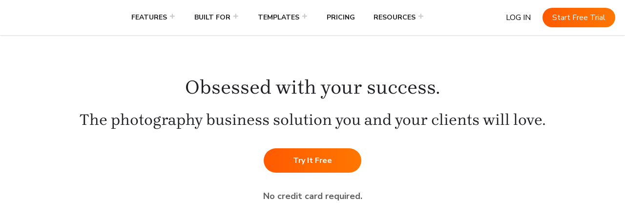

--- FILE ---
content_type: text/html; charset=UTF-8
request_url: https://zenfolio.com/business-solution/?utm_medium=user-site&utm_source=cocomyersfolioeast
body_size: 36119
content:
<!doctype html>
<html lang="en-US">
<head>
		
	<script type="pmdelayedscript" data-cfasync="false" data-no-optimize="1" data-no-defer="1" data-no-minify="1">
		console.log("Post ID: 23438");
		console.log("enable_ab_test_scripts: false");
	</script>
	
		
	<meta charset="UTF-8">
	<meta name="viewport" content="width=device-width, initial-scale=1">
	<link rel="profile" href="https://gmpg.org/xfn/11">

	<link rel="stylesheet" id="kadence-kb-splide-css" media="all" data-pmdelayedstyle="https://zenfolio.com/wp-content/plugins/kadence-blocks-pro/includes/assets/css/kadence-splide.min.css?ver=2.8.6">
<link rel="stylesheet" id="kadence-blocks-splide-css" media="all" data-pmdelayedstyle="https://zenfolio.com/wp-content/plugins/kadence-blocks/includes/assets/css/kb-blocks-splide.min.css?ver=3.5.29">
<meta name='robots' content='index, follow, max-image-preview:large, max-snippet:-1, max-video-preview:-1' />
	<style>img:is([sizes="auto" i], [sizes^="auto," i]) { contain-intrinsic-size: 3000px 1500px }</style>
	<script id="cookieyes" type="text/javascript" src="https://cdn-cookieyes.com/client_data/88ff086d35d51cce7b87e80f/script.js" defer></script>
	<!-- This site is optimized with the Yoast SEO Premium plugin v21.3 (Yoast SEO v26.6) - https://yoast.com/wordpress/plugins/seo/ -->
	<title>Zenfolio: Photography Portfolio Websites for Your Work</title><link rel="preload" href="https://zenfolio.com/wp-content/uploads/2025/06/next-zen-logo-orange-copy-4.svg" as="image" fetchpriority="high"><link rel="preload" href="/wp-content/uploads/2021/05/share-icon.png" as="image" imagesrcset="/wp-content/uploads/2021/05/share-icon.png.webp" fetchpriority="high"><link rel="preload" href="/wp-content/uploads/2021/05/showcase-icon.png" as="image" imagesrcset="/wp-content/uploads/2021/05/showcase-icon.png.webp" fetchpriority="high"><link rel="preload" href="https://zenfolio.com/wp-content/cache/perfmatters/zenfolio.com/css/page-23438.used.css?ver=1761865426" as="style" /><link rel="stylesheet" id="perfmatters-used-css" href="https://zenfolio.com/wp-content/cache/perfmatters/zenfolio.com/css/page-23438.used.css?ver=1761865426" media="all" />
	<meta name="description" content="Zenfolio photography portfolio websites make it easy for photographers to showcase their work &amp; grow their business. Start a Free Trial &amp; explore our features!" />
	<link rel="canonical" href="https://zenfolio.com/business-solution/" />
	<meta property="og:locale" content="en_US" />
	<meta property="og:type" content="article" />
	<meta property="og:title" content="Zenfolio: Photography Portfolio Websites for Your Work" />
	<meta property="og:description" content="Zenfolio photography portfolio websites make it easy for photographers to showcase their work &amp; grow their business. Start a Free Trial &amp; explore our features!" />
	<meta property="og:url" content="https://zenfolio.com/business-solution/" />
	<meta property="og:site_name" content="Zenfolio" />
	<meta property="article:publisher" content="https://www.facebook.com/zenfolio/" />
	<meta property="article:modified_time" content="2024-03-18T16:58:19+00:00" />
	<meta property="og:image" content="https://zenfolio.com/wp-content/uploads/2023/04/iconCamera.png" />
	<meta name="twitter:card" content="summary_large_image" />
	<meta name="twitter:site" content="@zenfolio" />
	<meta name="twitter:label1" content="Est. reading time" />
	<meta name="twitter:data1" content="21 minutes" />
	<script type="application/ld+json" class="yoast-schema-graph">{"@context":"https://schema.org","@graph":[{"@type":"WebPage","@id":"https://zenfolio.com/business-solution/","url":"https://zenfolio.com/business-solution/","name":"Zenfolio: Photography Portfolio Websites for Your Work","isPartOf":{"@id":"https://zenfolio.com/#website"},"primaryImageOfPage":{"@id":"https://zenfolio.com/business-solution/#primaryimage"},"image":{"@id":"https://zenfolio.com/business-solution/#primaryimage"},"thumbnailUrl":"https://zenfolio.com/wp-content/uploads/2023/04/iconCamera.png","datePublished":"2024-03-18T16:28:42+00:00","dateModified":"2024-03-18T16:58:19+00:00","description":"Zenfolio photography portfolio websites make it easy for photographers to showcase their work & grow their business. Start a Free Trial & explore our features!","breadcrumb":{"@id":"https://zenfolio.com/business-solution/#breadcrumb"},"inLanguage":"en-US","potentialAction":[{"@type":"ReadAction","target":["https://zenfolio.com/business-solution/"]}],"author":{"@id":"https://zenfolio.com/#/schema/person/fe8473cab479b060ef2d53fd541efe6e"}},{"@type":"ImageObject","inLanguage":"en-US","@id":"https://zenfolio.com/business-solution/#primaryimage","url":"https://zenfolio.com/wp-content/uploads/2023/04/iconCamera.png","contentUrl":"https://zenfolio.com/wp-content/uploads/2023/04/iconCamera.png","width":58,"height":52,"caption":"iconCamera"},{"@type":"BreadcrumbList","@id":"https://zenfolio.com/business-solution/#breadcrumb","itemListElement":[{"@type":"ListItem","position":1,"name":"Home","item":"https://zenfolio.com/"},{"@type":"ListItem","position":2,"name":"Business Solution"}]},{"@type":"WebSite","@id":"https://zenfolio.com/#website","url":"https://zenfolio.com/","name":"Zenfolio","description":"Sell Photos, Prints and Packages Online with Zenfolio","publisher":{"@id":"https://zenfolio.com/#organization"},"potentialAction":[{"@type":"SearchAction","target":{"@type":"EntryPoint","urlTemplate":"https://zenfolio.com/?s={search_term_string}"},"query-input":{"@type":"PropertyValueSpecification","valueRequired":true,"valueName":"search_term_string"}}],"inLanguage":"en-US"},{"@type":"Organization","@id":"https://zenfolio.com/#organization","name":"Zenfolio","alternateName":"Zenfolio.com","url":"https://zenfolio.com/","logo":{"@type":"ImageObject","inLanguage":"en-US","@id":"https://zenfolio.com/#/schema/logo/image/","url":"https://zenfolio.com/wp-content/uploads/2024/07/NextZen-Logo-Black-Orange@2x.png","contentUrl":"https://zenfolio.com/wp-content/uploads/2024/07/NextZen-Logo-Black-Orange@2x.png","width":460,"height":160,"caption":"Zenfolio"},"image":{"@id":"https://zenfolio.com/#/schema/logo/image/"},"sameAs":["https://www.facebook.com/zenfolio/","https://x.com/zenfolio","https://www.instagram.com/zenfolio/","https://www.linkedin.com/company/zenfolio-inc/","https://www.pinterest.com/zenfolio/","https://www.youtube.com/zenfolio"]},{"@type":"Person","@id":"https://zenfolio.com/#/schema/person/fe8473cab479b060ef2d53fd541efe6e","name":"Zenfolio","image":{"@type":"ImageObject","inLanguage":"en-US","@id":"https://zenfolio.com/#/schema/person/image/8155712be3fa09cabcea6fc9a9756982","url":"https://zenfolio.com/wp-content/uploads/2019/09/logo-4.en-US-150x150.png","contentUrl":"https://zenfolio.com/wp-content/uploads/2019/09/logo-4.en-US-150x150.png","caption":"Zenfolio"},"url":"https://zenfolio.com/blog/author/zenfolio/"}]}</script>
	<!-- / Yoast SEO Premium plugin. -->


<link rel='dns-prefetch' href='//cdn.optimizely.com' />
<link rel='dns-prefetch' href='//kit.fontawesome.com' />

<link rel="stylesheet" id="sbi_styles-css" media="all" data-pmdelayedstyle="https://zenfolio.com/wp-content/plugins/instagram-feed/css/sbi-styles.min.css?ver=6.10.0">
<link rel="stylesheet" id="wp-block-library-css" media="all" data-pmdelayedstyle="https://zenfolio.com/wp-includes/css/dist/block-library/style.min.css?ver=6.8.3">
<style id='classic-theme-styles-inline-css'>
/*! This file is auto-generated */
.wp-block-button__link{color:#fff;background-color:#32373c;border-radius:9999px;box-shadow:none;text-decoration:none;padding:calc(.667em + 2px) calc(1.333em + 2px);font-size:1.125em}.wp-block-file__button{background:#32373c;color:#fff;text-decoration:none}
</style>
<link rel="stylesheet" id="bod-modal-block-style-css-css" media="all" data-pmdelayedstyle="https://zenfolio.com/wp-content/plugins/modal-block/dist/blocks.style.build.css?ver=6.8.3">
<link rel="stylesheet" id="wp-components-css" media="all" data-pmdelayedstyle="https://zenfolio.com/wp-includes/css/dist/components/style.min.css?ver=6.8.3">
<link rel="stylesheet" id="wp-preferences-css" media="all" data-pmdelayedstyle="https://zenfolio.com/wp-includes/css/dist/preferences/style.min.css?ver=6.8.3">
<link rel="stylesheet" id="wp-block-editor-css" media="all" data-pmdelayedstyle="https://zenfolio.com/wp-includes/css/dist/block-editor/style.min.css?ver=6.8.3">
<link rel="stylesheet" id="popup-maker-block-library-style-css" media="all" data-pmdelayedstyle="https://zenfolio.com/wp-content/plugins/popup-maker/dist/packages/block-library-style.css?ver=dbea705cfafe089d65f1">
<link rel="stylesheet" id="multipurpose_block_frontend_css-css" media="all" data-pmdelayedstyle="https://zenfolio.com/wp-content/plugins/multipurpose-block/css/style.css?ver=6.8.3">
<style id='global-styles-inline-css'>
:root{--wp--preset--aspect-ratio--square: 1;--wp--preset--aspect-ratio--4-3: 4/3;--wp--preset--aspect-ratio--3-4: 3/4;--wp--preset--aspect-ratio--3-2: 3/2;--wp--preset--aspect-ratio--2-3: 2/3;--wp--preset--aspect-ratio--16-9: 16/9;--wp--preset--aspect-ratio--9-16: 9/16;--wp--preset--color--black: #000000;--wp--preset--color--cyan-bluish-gray: #abb8c3;--wp--preset--color--white: #ffffff;--wp--preset--color--pale-pink: #f78da7;--wp--preset--color--vivid-red: #cf2e2e;--wp--preset--color--luminous-vivid-orange: #ff6900;--wp--preset--color--luminous-vivid-amber: #fcb900;--wp--preset--color--light-green-cyan: #7bdcb5;--wp--preset--color--vivid-green-cyan: #00d084;--wp--preset--color--pale-cyan-blue: #8ed1fc;--wp--preset--color--vivid-cyan-blue: #0693e3;--wp--preset--color--vivid-purple: #9b51e0;--wp--preset--gradient--vivid-cyan-blue-to-vivid-purple: linear-gradient(135deg,rgba(6,147,227,1) 0%,rgb(155,81,224) 100%);--wp--preset--gradient--light-green-cyan-to-vivid-green-cyan: linear-gradient(135deg,rgb(122,220,180) 0%,rgb(0,208,130) 100%);--wp--preset--gradient--luminous-vivid-amber-to-luminous-vivid-orange: linear-gradient(135deg,rgba(252,185,0,1) 0%,rgba(255,105,0,1) 100%);--wp--preset--gradient--luminous-vivid-orange-to-vivid-red: linear-gradient(135deg,rgba(255,105,0,1) 0%,rgb(207,46,46) 100%);--wp--preset--gradient--very-light-gray-to-cyan-bluish-gray: linear-gradient(135deg,rgb(238,238,238) 0%,rgb(169,184,195) 100%);--wp--preset--gradient--cool-to-warm-spectrum: linear-gradient(135deg,rgb(74,234,220) 0%,rgb(151,120,209) 20%,rgb(207,42,186) 40%,rgb(238,44,130) 60%,rgb(251,105,98) 80%,rgb(254,248,76) 100%);--wp--preset--gradient--blush-light-purple: linear-gradient(135deg,rgb(255,206,236) 0%,rgb(152,150,240) 100%);--wp--preset--gradient--blush-bordeaux: linear-gradient(135deg,rgb(254,205,165) 0%,rgb(254,45,45) 50%,rgb(107,0,62) 100%);--wp--preset--gradient--luminous-dusk: linear-gradient(135deg,rgb(255,203,112) 0%,rgb(199,81,192) 50%,rgb(65,88,208) 100%);--wp--preset--gradient--pale-ocean: linear-gradient(135deg,rgb(255,245,203) 0%,rgb(182,227,212) 50%,rgb(51,167,181) 100%);--wp--preset--gradient--electric-grass: linear-gradient(135deg,rgb(202,248,128) 0%,rgb(113,206,126) 100%);--wp--preset--gradient--midnight: linear-gradient(135deg,rgb(2,3,129) 0%,rgb(40,116,252) 100%);--wp--preset--font-size--small: 13px;--wp--preset--font-size--medium: 20px;--wp--preset--font-size--large: 36px;--wp--preset--font-size--x-large: 42px;--wp--preset--spacing--20: 0.44rem;--wp--preset--spacing--30: 0.67rem;--wp--preset--spacing--40: 1rem;--wp--preset--spacing--50: 1.5rem;--wp--preset--spacing--60: 2.25rem;--wp--preset--spacing--70: 3.38rem;--wp--preset--spacing--80: 5.06rem;--wp--preset--shadow--natural: 6px 6px 9px rgba(0, 0, 0, 0.2);--wp--preset--shadow--deep: 12px 12px 50px rgba(0, 0, 0, 0.4);--wp--preset--shadow--sharp: 6px 6px 0px rgba(0, 0, 0, 0.2);--wp--preset--shadow--outlined: 6px 6px 0px -3px rgba(255, 255, 255, 1), 6px 6px rgba(0, 0, 0, 1);--wp--preset--shadow--crisp: 6px 6px 0px rgba(0, 0, 0, 1);}:where(.is-layout-flex){gap: 0.5em;}:where(.is-layout-grid){gap: 0.5em;}body .is-layout-flex{display: flex;}.is-layout-flex{flex-wrap: wrap;align-items: center;}.is-layout-flex > :is(*, div){margin: 0;}body .is-layout-grid{display: grid;}.is-layout-grid > :is(*, div){margin: 0;}:where(.wp-block-columns.is-layout-flex){gap: 2em;}:where(.wp-block-columns.is-layout-grid){gap: 2em;}:where(.wp-block-post-template.is-layout-flex){gap: 1.25em;}:where(.wp-block-post-template.is-layout-grid){gap: 1.25em;}.has-black-color{color: var(--wp--preset--color--black) !important;}.has-cyan-bluish-gray-color{color: var(--wp--preset--color--cyan-bluish-gray) !important;}.has-white-color{color: var(--wp--preset--color--white) !important;}.has-pale-pink-color{color: var(--wp--preset--color--pale-pink) !important;}.has-vivid-red-color{color: var(--wp--preset--color--vivid-red) !important;}.has-luminous-vivid-orange-color{color: var(--wp--preset--color--luminous-vivid-orange) !important;}.has-luminous-vivid-amber-color{color: var(--wp--preset--color--luminous-vivid-amber) !important;}.has-light-green-cyan-color{color: var(--wp--preset--color--light-green-cyan) !important;}.has-vivid-green-cyan-color{color: var(--wp--preset--color--vivid-green-cyan) !important;}.has-pale-cyan-blue-color{color: var(--wp--preset--color--pale-cyan-blue) !important;}.has-vivid-cyan-blue-color{color: var(--wp--preset--color--vivid-cyan-blue) !important;}.has-vivid-purple-color{color: var(--wp--preset--color--vivid-purple) !important;}.has-black-background-color{background-color: var(--wp--preset--color--black) !important;}.has-cyan-bluish-gray-background-color{background-color: var(--wp--preset--color--cyan-bluish-gray) !important;}.has-white-background-color{background-color: var(--wp--preset--color--white) !important;}.has-pale-pink-background-color{background-color: var(--wp--preset--color--pale-pink) !important;}.has-vivid-red-background-color{background-color: var(--wp--preset--color--vivid-red) !important;}.has-luminous-vivid-orange-background-color{background-color: var(--wp--preset--color--luminous-vivid-orange) !important;}.has-luminous-vivid-amber-background-color{background-color: var(--wp--preset--color--luminous-vivid-amber) !important;}.has-light-green-cyan-background-color{background-color: var(--wp--preset--color--light-green-cyan) !important;}.has-vivid-green-cyan-background-color{background-color: var(--wp--preset--color--vivid-green-cyan) !important;}.has-pale-cyan-blue-background-color{background-color: var(--wp--preset--color--pale-cyan-blue) !important;}.has-vivid-cyan-blue-background-color{background-color: var(--wp--preset--color--vivid-cyan-blue) !important;}.has-vivid-purple-background-color{background-color: var(--wp--preset--color--vivid-purple) !important;}.has-black-border-color{border-color: var(--wp--preset--color--black) !important;}.has-cyan-bluish-gray-border-color{border-color: var(--wp--preset--color--cyan-bluish-gray) !important;}.has-white-border-color{border-color: var(--wp--preset--color--white) !important;}.has-pale-pink-border-color{border-color: var(--wp--preset--color--pale-pink) !important;}.has-vivid-red-border-color{border-color: var(--wp--preset--color--vivid-red) !important;}.has-luminous-vivid-orange-border-color{border-color: var(--wp--preset--color--luminous-vivid-orange) !important;}.has-luminous-vivid-amber-border-color{border-color: var(--wp--preset--color--luminous-vivid-amber) !important;}.has-light-green-cyan-border-color{border-color: var(--wp--preset--color--light-green-cyan) !important;}.has-vivid-green-cyan-border-color{border-color: var(--wp--preset--color--vivid-green-cyan) !important;}.has-pale-cyan-blue-border-color{border-color: var(--wp--preset--color--pale-cyan-blue) !important;}.has-vivid-cyan-blue-border-color{border-color: var(--wp--preset--color--vivid-cyan-blue) !important;}.has-vivid-purple-border-color{border-color: var(--wp--preset--color--vivid-purple) !important;}.has-vivid-cyan-blue-to-vivid-purple-gradient-background{background: var(--wp--preset--gradient--vivid-cyan-blue-to-vivid-purple) !important;}.has-light-green-cyan-to-vivid-green-cyan-gradient-background{background: var(--wp--preset--gradient--light-green-cyan-to-vivid-green-cyan) !important;}.has-luminous-vivid-amber-to-luminous-vivid-orange-gradient-background{background: var(--wp--preset--gradient--luminous-vivid-amber-to-luminous-vivid-orange) !important;}.has-luminous-vivid-orange-to-vivid-red-gradient-background{background: var(--wp--preset--gradient--luminous-vivid-orange-to-vivid-red) !important;}.has-very-light-gray-to-cyan-bluish-gray-gradient-background{background: var(--wp--preset--gradient--very-light-gray-to-cyan-bluish-gray) !important;}.has-cool-to-warm-spectrum-gradient-background{background: var(--wp--preset--gradient--cool-to-warm-spectrum) !important;}.has-blush-light-purple-gradient-background{background: var(--wp--preset--gradient--blush-light-purple) !important;}.has-blush-bordeaux-gradient-background{background: var(--wp--preset--gradient--blush-bordeaux) !important;}.has-luminous-dusk-gradient-background{background: var(--wp--preset--gradient--luminous-dusk) !important;}.has-pale-ocean-gradient-background{background: var(--wp--preset--gradient--pale-ocean) !important;}.has-electric-grass-gradient-background{background: var(--wp--preset--gradient--electric-grass) !important;}.has-midnight-gradient-background{background: var(--wp--preset--gradient--midnight) !important;}.has-small-font-size{font-size: var(--wp--preset--font-size--small) !important;}.has-medium-font-size{font-size: var(--wp--preset--font-size--medium) !important;}.has-large-font-size{font-size: var(--wp--preset--font-size--large) !important;}.has-x-large-font-size{font-size: var(--wp--preset--font-size--x-large) !important;}
:where(.wp-block-post-template.is-layout-flex){gap: 1.25em;}:where(.wp-block-post-template.is-layout-grid){gap: 1.25em;}
:where(.wp-block-columns.is-layout-flex){gap: 2em;}:where(.wp-block-columns.is-layout-grid){gap: 2em;}
:root :where(.wp-block-pullquote){font-size: 1.5em;line-height: 1.6;}
</style>
<link rel="stylesheet" id="geot-css-css" media="all" data-pmdelayedstyle="https://zenfolio.com/wp-content/plugins/geotargetingwp/public/css/geotarget-public.min.css?ver=6.8.3">
<link rel="stylesheet" id="ppress-frontend-css" media="all" data-pmdelayedstyle="https://zenfolio.com/wp-content/plugins/wp-user-avatar/assets/css/frontend.min.css?ver=4.16.8">
<link rel="stylesheet" id="ppress-flatpickr-css" media="all" data-pmdelayedstyle="https://zenfolio.com/wp-content/plugins/wp-user-avatar/assets/flatpickr/flatpickr.min.css?ver=4.16.8">
<link rel="stylesheet" id="ppress-select2-css" media="all" data-pmdelayedstyle="https://zenfolio.com/wp-content/plugins/wp-user-avatar/assets/select2/select2.min.css?ver=6.8.3">
<link rel="stylesheet" id="megamenu-css" media="all" data-pmdelayedstyle="https://zenfolio.com/wp-content/uploads/maxmegamenu/style.css?ver=2586d8">
<link rel="stylesheet" id="dashicons-css" href="https://zenfolio.com/wp-includes/css/dashicons.min.css?ver=6.8.3" media="print" onload="this.media=&#039;all&#039;;this.onload=null;">
<link rel='stylesheet' id='megamenu-google-fonts-css' href='https://zenfolio.com/wp-content/cache/perfmatters/zenfolio.com/fonts/c1b03b6ca302.google-fonts.min.css' media='all' />
<link rel="stylesheet" id="wordherd-style-css" media="all" data-pmdelayedstyle="https://zenfolio.com/wp-content/themes/wordherd/style.css?ver=1.5.7351">
<link rel="stylesheet" id="custom-fonts-css-css" media="all" data-pmdelayedstyle="https://zenfolio.com/wp-content/themes/wordherd/webkit/fonts.css?ver=6.8.3">
<link rel="stylesheet" id="bento-home-css" media="all" data-pmdelayedstyle="https://zenfolio.com/wp-content/themes/wordherd/css/bento-home.css?ver=1.5.7351">
<link rel="stylesheet" id="selectric-css" media="all" data-pmdelayedstyle="https://zenfolio.com/wp-content/themes/wordherd/css/selectric.css?ver=1.5.7351">
<link rel="stylesheet" id="pricing-table-styles-css" media="all" data-pmdelayedstyle="https://zenfolio.com/wp-content/themes/wordherd/css/pricing-table.css?ver=1.5.7351">
<link rel='stylesheet' id='website-templates-css' href='https://zenfolio.com/wp-content/themes/wordherd/css/website-templates.css?ver=1.5.7351' media='all' />
<link rel="stylesheet" id="custom-css-css" media="all" data-pmdelayedstyle="https://zenfolio.com/wp-content/themes/wordherd/css/custom-styles.css?ver=1.5.7351">
<link rel="stylesheet" id="custom-header-css" media="all" data-pmdelayedstyle="https://zenfolio.com/wp-content/themes/wordherd/css/20250623-header.css?ver=1.5.7351">
<link rel="stylesheet" id="searchwp-forms-css" media="all" data-pmdelayedstyle="https://zenfolio.com/wp-content/plugins/searchwp/assets/css/frontend/search-forms.min.css?ver=4.5.6">
<style id='kadence-blocks-advancedheading-inline-css'>
.wp-block-kadence-advancedheading mark{background:transparent;border-style:solid;border-width:0}.wp-block-kadence-advancedheading mark.kt-highlight{color:#f76a0c;}.kb-adv-heading-icon{display: inline-flex;justify-content: center;align-items: center;} .is-layout-constrained > .kb-advanced-heading-link {display: block;}.kb-screen-reader-text{position:absolute;width:1px;height:1px;padding:0;margin:-1px;overflow:hidden;clip:rect(0,0,0,0);}
</style>
<link rel="stylesheet" id="kadence-blocks-rowlayout-css" media="all" data-pmdelayedstyle="https://zenfolio.com/wp-content/plugins/kadence-blocks/dist/style-blocks-rowlayout.css?ver=3.5.29">
<link rel="stylesheet" id="kadence-blocks-column-css" media="all" data-pmdelayedstyle="https://zenfolio.com/wp-content/plugins/kadence-blocks/dist/style-blocks-column.css?ver=3.5.29">
<link rel="stylesheet" id="kadence-blocks-advancedbtn-css" media="all" data-pmdelayedstyle="https://zenfolio.com/wp-content/plugins/kadence-blocks/dist/style-blocks-advancedbtn.css?ver=3.5.29">
<link rel="stylesheet" id="kadence-blocks-advancedgallery-css" media="all" data-pmdelayedstyle="https://zenfolio.com/wp-content/plugins/kadence-blocks/dist/style-blocks-advancedgallery.css?ver=3.5.29">
<link rel="stylesheet" id="kadence-blocks-pro-modal-css" media="all" data-pmdelayedstyle="https://zenfolio.com/wp-content/plugins/kadence-blocks-pro/dist/style-blocks-modal.css?ver=2.8.6">
<style id='kadence-blocks-global-variables-inline-css'>
:root {--global-kb-font-size-sm:clamp(0.8rem, 0.73rem + 0.217vw, 0.9rem);--global-kb-font-size-md:clamp(1.1rem, 0.995rem + 0.326vw, 1.25rem);--global-kb-font-size-lg:clamp(1.75rem, 1.576rem + 0.543vw, 2rem);--global-kb-font-size-xl:clamp(2.25rem, 1.728rem + 1.63vw, 3rem);--global-kb-font-size-xxl:clamp(2.5rem, 1.456rem + 3.26vw, 4rem);--global-kb-font-size-xxxl:clamp(2.75rem, 0.489rem + 7.065vw, 6rem);}:root {--global-palette1: #3182CE;--global-palette2: #2B6CB0;--global-palette3: #1A202C;--global-palette4: #2D3748;--global-palette5: #4A5568;--global-palette6: #718096;--global-palette7: #EDF2F7;--global-palette8: #F7FAFC;--global-palette9: #ffffff;}
</style>
<style id='kadence_blocks_css-inline-css'>
.wp-block-kadence-advancedheading.kt-adv-heading_e93ffd-6d, .wp-block-kadence-advancedheading.kt-adv-heading_e93ffd-6d[data-kb-block="kb-adv-heading_e93ffd-6d"]{margin-top:50px;text-align:center;font-size:16px;}.wp-block-kadence-advancedheading.kt-adv-heading_e93ffd-6d mark.kt-highlight, .wp-block-kadence-advancedheading.kt-adv-heading_e93ffd-6d[data-kb-block="kb-adv-heading_e93ffd-6d"] mark.kt-highlight{-webkit-box-decoration-break:clone;box-decoration-break:clone;}.kb-row-layout-id23438_cc87c8-fb > .kt-row-column-wrap{max-width:1340px;margin-left:auto;margin-right:auto;padding-top:99px;padding-right:20px;padding-bottom:25px;padding-left:20px;grid-template-columns:minmax(0, 1fr);}@media all and (max-width: 1024px){.kb-row-layout-id23438_cc87c8-fb > .kt-row-column-wrap{padding-top:75px;}}@media all and (max-width: 767px){.kb-row-layout-id23438_cc87c8-fb > .kt-row-column-wrap{padding-top:50px;padding-right:35px;padding-left:35px;grid-template-columns:minmax(0, 1fr);}}.kadence-column23438_64f411-b9 > .kt-inside-inner-col{column-gap:var(--global-kb-gap-sm, 1rem);}.kadence-column23438_64f411-b9 > .kt-inside-inner-col{flex-direction:column;}.kadence-column23438_64f411-b9 > .kt-inside-inner-col > .aligncenter{width:100%;}@media all and (max-width: 1024px){.kadence-column23438_64f411-b9 > .kt-inside-inner-col{flex-direction:column;justify-content:center;}}@media all and (max-width: 767px){.kadence-column23438_64f411-b9 > .kt-inside-inner-col{flex-direction:column;justify-content:center;}}.wp-block-kadence-advancedheading.kt-adv-heading23438_db0126-fb, .wp-block-kadence-advancedheading.kt-adv-heading23438_db0126-fb[data-kb-block="kb-adv-heading23438_db0126-fb"]{text-align:center;font-size:40px;}.wp-block-kadence-advancedheading.kt-adv-heading23438_db0126-fb mark.kt-highlight, .wp-block-kadence-advancedheading.kt-adv-heading23438_db0126-fb[data-kb-block="kb-adv-heading23438_db0126-fb"] mark.kt-highlight{-webkit-box-decoration-break:clone;box-decoration-break:clone;}@media all and (max-width: 767px){.wp-block-kadence-advancedheading.kt-adv-heading23438_db0126-fb, .wp-block-kadence-advancedheading.kt-adv-heading23438_db0126-fb[data-kb-block="kb-adv-heading23438_db0126-fb"]{font-size:24px;line-height:36px;}}.wp-block-kadence-advancedheading.kt-adv-heading23438_5dfa5d-31, .wp-block-kadence-advancedheading.kt-adv-heading23438_5dfa5d-31[data-kb-block="kb-adv-heading23438_5dfa5d-31"]{margin-top:25px;text-align:center;font-size:24px;}.wp-block-kadence-advancedheading.kt-adv-heading23438_5dfa5d-31 mark.kt-highlight, .wp-block-kadence-advancedheading.kt-adv-heading23438_5dfa5d-31[data-kb-block="kb-adv-heading23438_5dfa5d-31"] mark.kt-highlight{-webkit-box-decoration-break:clone;box-decoration-break:clone;}.kb-row-layout-wrap.wp-block-kadence-rowlayout.kb-row-layout-id23438_bad401-df{margin-top:40px;}.kb-row-layout-id23438_bad401-df > .kt-row-column-wrap{padding-top:0px;padding-right:0px;padding-bottom:0px;padding-left:0px;grid-template-columns:minmax(0, 1fr);}@media all and (max-width: 767px){.kb-row-layout-id23438_bad401-df > .kt-row-column-wrap{grid-template-columns:minmax(0, 1fr);}}.kadence-column23438_593d59-02 > .kt-inside-inner-col{column-gap:var(--global-kb-gap-sm, 1rem);}.kadence-column23438_593d59-02 > .kt-inside-inner-col{flex-direction:column;}.kadence-column23438_593d59-02 > .kt-inside-inner-col > .aligncenter{width:100%;}.kadence-column23438_593d59-02{text-align:left;}@media all and (max-width: 1024px){.kadence-column23438_593d59-02 > .kt-inside-inner-col{flex-direction:column;justify-content:center;}}@media all and (max-width: 767px){.kadence-column23438_593d59-02{text-align:center;}.kadence-column23438_593d59-02 > .kt-inside-inner-col{flex-direction:column;justify-content:center;}}.wp-block-kadence-advancedbtn.kt-btns23438_a84d98-97, .site .entry-content .wp-block-kadence-advancedbtn.kt-btns23438_a84d98-97, .wp-block-kadence-advancedbtn.kb-btns23438_a84d98-97, .site .entry-content .wp-block-kadence-advancedbtn.kb-btns23438_a84d98-97{margin-top:0px;margin-right:0px;margin-bottom:10px;margin-left:0px;}@media all and (max-width: 767px){.wp-block-kadence-advancedbtn.kb-btns23438_a84d98-97{justify-content:center;}}.wp-block-kadence-advancedbtn .kb-btn23438_87ec75-d3.kb-button, ul.menu .wp-block-kadence-advancedbtn .kb-btn23438_87ec75-d3.kb-button{width:200px;}.wp-block-kadence-advancedbtn .kb-btn23438_87ec75-d3.kb-button{color:#ffffff;background:#344a9a;font-size:18px;font-weight:bold;border-top-left-radius:5px;border-top-right-radius:5px;border-bottom-right-radius:5px;border-bottom-left-radius:5px;border-top:0px solid #555555;border-right:0px solid #555555;border-bottom:0px solid #555555;border-left:0px solid #555555;padding-top:11px;padding-right:27px;padding-bottom:11px;padding-left:27px;}.wp-block-kadence-advancedbtn .kb-btn23438_87ec75-d3.kb-button:hover, .wp-block-kadence-advancedbtn .kb-btn23438_87ec75-d3.kb-button:focus{color:#ffffff;background:#4257a3;border-top-color:#7a86bc;border-top-style:solid;border-right-color:#7a86bc;border-right-style:solid;border-bottom-color:#7a86bc;border-bottom-style:solid;border-left-color:#7a86bc;border-left-style:solid;}@media all and (max-width: 1024px){.wp-block-kadence-advancedbtn .kb-btn23438_87ec75-d3.kb-button{border-top:0px solid #555555;border-right:0px solid #555555;border-bottom:0px solid #555555;border-left:0px solid #555555;}}@media all and (max-width: 1024px){.wp-block-kadence-advancedbtn .kb-btn23438_87ec75-d3.kb-button:hover, .wp-block-kadence-advancedbtn .kb-btn23438_87ec75-d3.kb-button:focus{border-top-color:#7a86bc;border-top-style:solid;border-right-color:#7a86bc;border-right-style:solid;border-bottom-color:#7a86bc;border-bottom-style:solid;border-left-color:#7a86bc;border-left-style:solid;}}@media all and (max-width: 767px){.wp-block-kadence-advancedbtn .kb-btn23438_87ec75-d3.kb-button, ul.menu .wp-block-kadence-advancedbtn .kb-btn23438_87ec75-d3.kb-button{width:180px;}.wp-block-kadence-advancedbtn .kb-btn23438_87ec75-d3.kb-button{font-size:16px;border-top:0px solid #555555;border-right:0px solid #555555;border-bottom:0px solid #555555;border-left:0px solid #555555;padding-top:8px;padding-right:15px;padding-bottom:8px;padding-left:15px;}.wp-block-kadence-advancedbtn .kb-btn23438_87ec75-d3.kb-button:hover, .wp-block-kadence-advancedbtn .kb-btn23438_87ec75-d3.kb-button:focus{border-top-color:#7a86bc;border-top-style:solid;border-right-color:#7a86bc;border-right-style:solid;border-bottom-color:#7a86bc;border-bottom-style:solid;border-left-color:#7a86bc;border-left-style:solid;}}.kb-row-layout-wrap.wp-block-kadence-rowlayout.kb-row-layout-id23438_1f30b5-fa{margin-top:0px;margin-bottom:0px;}.kb-row-layout-id23438_1f30b5-fa > .kt-row-column-wrap{padding-top:0px;padding-right:0px;padding-bottom:0px;padding-left:0px;grid-template-columns:minmax(0, 1fr);}@media all and (max-width: 767px){.kb-row-layout-id23438_1f30b5-fa > .kt-row-column-wrap{grid-template-columns:minmax(0, 1fr);}}.kadence-column23438_08e47e-54 > .kt-inside-inner-col{padding-bottom:0px;}.kadence-column23438_08e47e-54 > .kt-inside-inner-col{column-gap:var(--global-kb-gap-sm, 1rem);}.kadence-column23438_08e47e-54 > .kt-inside-inner-col{flex-direction:column;}.kadence-column23438_08e47e-54 > .kt-inside-inner-col > .aligncenter{width:100%;}.kadence-column23438_08e47e-54{text-align:left;}.kadence-column23438_08e47e-54, .kt-inside-inner-col > .kadence-column23438_08e47e-54:not(.specificity){margin-bottom:0px;}@media all and (max-width: 1024px){.kadence-column23438_08e47e-54 > .kt-inside-inner-col{flex-direction:column;justify-content:center;}}@media all and (max-width: 767px){.kadence-column23438_08e47e-54{text-align:center;}.kadence-column23438_08e47e-54 > .kt-inside-inner-col{flex-direction:column;justify-content:center;}}.wp-block-kadence-advancedheading.kt-adv-heading23438_28352b-0e, .wp-block-kadence-advancedheading.kt-adv-heading23438_28352b-0e[data-kb-block="kb-adv-heading23438_28352b-0e"]{text-align:center;font-size:16px;}.wp-block-kadence-advancedheading.kt-adv-heading23438_28352b-0e mark.kt-highlight, .wp-block-kadence-advancedheading.kt-adv-heading23438_28352b-0e[data-kb-block="kb-adv-heading23438_28352b-0e"] mark.kt-highlight{-webkit-box-decoration-break:clone;box-decoration-break:clone;}.kb-row-layout-id22721_1411ce-40 > .kt-row-column-wrap{max-width:660px;margin-left:auto;margin-right:auto;padding-top:0px;padding-bottom:0px;grid-template-columns:minmax(0, 1fr);}@media all and (max-width: 767px){.kb-row-layout-id22721_1411ce-40 > .kt-row-column-wrap{grid-template-columns:minmax(0, 1fr);}}.kadence-column22721_1ba518-da > .kt-inside-inner-col{column-gap:var(--global-kb-gap-sm, 1rem);}.kadence-column22721_1ba518-da > .kt-inside-inner-col{flex-direction:column;}.kadence-column22721_1ba518-da > .kt-inside-inner-col > .aligncenter{width:100%;}@media all and (max-width: 1024px){.kadence-column22721_1ba518-da > .kt-inside-inner-col{flex-direction:column;justify-content:center;}}@media all and (max-width: 767px){.kadence-column22721_1ba518-da > .kt-inside-inner-col{flex-direction:column;justify-content:center;}}.kb-gallery-wrap-id-22721_4afa3d-9d.wp-block-kadence-advancedgallery{overflow:visible;}.kb-gallery-wrap-id-22721_4afa3d-9d.wp-block-kadence-advancedgallery .kt-blocks-carousel{overflow:visible;}.kb-row-layout-id23438_49a68e-b8 > .kt-row-column-wrap{align-content:center;}:where(.kb-row-layout-id23438_49a68e-b8 > .kt-row-column-wrap) > .wp-block-kadence-column{justify-content:center;}.kb-row-layout-id23438_49a68e-b8 > .kt-row-column-wrap{column-gap:var(--global-kb-gap-none, 0rem );max-width:1360px;margin-left:auto;margin-right:auto;padding-top:45px;padding-bottom:30px;grid-template-columns:minmax(0, calc(25% - ((var(--global-kb-gap-none, 0rem ) * 2 )/3)))minmax(0, calc(35% - ((var(--global-kb-gap-none, 0rem ) * 2 )/3)))minmax(0, calc(40% - ((var(--global-kb-gap-none, 0rem ) * 2 )/3)));}.kb-row-layout-id23438_49a68e-b8{background-color:#f5f5f7;}@media all and (max-width: 1024px){.kb-row-layout-id23438_49a68e-b8 > .kt-row-column-wrap{grid-template-columns:minmax(0, calc(25% - ((var(--global-kb-gap-none, 0rem ) * 2 )/3)))minmax(0, calc(35% - ((var(--global-kb-gap-none, 0rem ) * 2 )/3)))minmax(0, calc(40% - ((var(--global-kb-gap-none, 0rem ) * 2 )/3)));}}@media all and (max-width: 767px){.kb-row-layout-id23438_49a68e-b8 > .kt-row-column-wrap{padding-top:50px;padding-bottom:40px;grid-template-columns:minmax(0, 1fr);}.kb-row-layout-id23438_49a68e-b8 > .kt-row-column-wrap > div:not(.added-for-specificity){grid-column:initial;}}.kadence-column23438_8f5405-65 > .kt-inside-inner-col{padding-top:0px;padding-right:10px;padding-bottom:0px;padding-left:10px;}.kadence-column23438_8f5405-65 > .kt-inside-inner-col{column-gap:var(--global-kb-gap-sm, 1rem);}.kadence-column23438_8f5405-65 > .kt-inside-inner-col{flex-direction:column;}.kadence-column23438_8f5405-65 > .kt-inside-inner-col > .aligncenter{width:100%;}@media all and (max-width: 1024px){.kadence-column23438_8f5405-65 > .kt-inside-inner-col{flex-direction:column;justify-content:center;}}@media all and (max-width: 767px){.kadence-column23438_8f5405-65 > .kt-inside-inner-col{flex-direction:column;justify-content:center;}}.wp-block-kadence-advancedheading.kt-adv-heading23438_1dbe7a-30, .wp-block-kadence-advancedheading.kt-adv-heading23438_1dbe7a-30[data-kb-block="kb-adv-heading23438_1dbe7a-30"]{padding-top:5px;margin-top:0px;margin-bottom:0px;text-align:right;font-size:20px;}.wp-block-kadence-advancedheading.kt-adv-heading23438_1dbe7a-30 mark.kt-highlight, .wp-block-kadence-advancedheading.kt-adv-heading23438_1dbe7a-30[data-kb-block="kb-adv-heading23438_1dbe7a-30"] mark.kt-highlight{-webkit-box-decoration-break:clone;box-decoration-break:clone;}@media all and (max-width: 767px){.wp-block-kadence-advancedheading.kt-adv-heading23438_1dbe7a-30, .wp-block-kadence-advancedheading.kt-adv-heading23438_1dbe7a-30[data-kb-block="kb-adv-heading23438_1dbe7a-30"]{text-align:center!important;}}.kadence-column23438_4ab262-a5 > .kt-inside-inner-col{padding-top:0px;padding-right:10px;padding-bottom:0px;padding-left:10px;}.kadence-column23438_4ab262-a5 > .kt-inside-inner-col{column-gap:var(--global-kb-gap-sm, 1rem);}.kadence-column23438_4ab262-a5 > .kt-inside-inner-col{flex-direction:column;}.kadence-column23438_4ab262-a5 > .kt-inside-inner-col > .aligncenter{width:100%;}@media all and (max-width: 1024px){.kadence-column23438_4ab262-a5 > .kt-inside-inner-col{flex-direction:column;justify-content:center;}}@media all and (max-width: 767px){.kadence-column23438_4ab262-a5 > .kt-inside-inner-col{flex-direction:column;justify-content:center;}}.wp-block-kadence-advancedheading.kt-adv-heading23438_200b4a-6a, .wp-block-kadence-advancedheading.kt-adv-heading23438_200b4a-6a[data-kb-block="kb-adv-heading23438_200b4a-6a"]{padding-top:10px;padding-left:0px;margin-top:0px;margin-bottom:0px;margin-left:0px;text-align:left;font-size:20px;}.wp-block-kadence-advancedheading.kt-adv-heading23438_200b4a-6a mark.kt-highlight, .wp-block-kadence-advancedheading.kt-adv-heading23438_200b4a-6a[data-kb-block="kb-adv-heading23438_200b4a-6a"] mark.kt-highlight{-webkit-box-decoration-break:clone;box-decoration-break:clone;}.kadence-column23438_5a957a-51 > .kt-inside-inner-col{column-gap:var(--global-kb-gap-sm, 1rem);}.kadence-column23438_5a957a-51 > .kt-inside-inner-col{flex-direction:column;}.kadence-column23438_5a957a-51 > .kt-inside-inner-col > .aligncenter{width:100%;}@media all and (max-width: 1024px){.kadence-column23438_5a957a-51 > .kt-inside-inner-col{flex-direction:column;justify-content:center;}}@media all and (max-width: 767px){.kadence-column23438_5a957a-51 > .kt-inside-inner-col{flex-direction:column;justify-content:center;}}.kb-row-layout-wrap.wp-block-kadence-rowlayout.kb-row-layout-id23438_324e7d-41{margin-top:0px;margin-bottom:0px;}.kb-row-layout-id23438_324e7d-41 > .kt-row-column-wrap{align-content:center;}:where(.kb-row-layout-id23438_324e7d-41 > .kt-row-column-wrap) > .wp-block-kadence-column{justify-content:center;}.kb-row-layout-id23438_324e7d-41 > .kt-row-column-wrap{column-gap:var(--global-kb-gap-none, 0rem );padding-top:0px;padding-right:0px;padding-bottom:0px;padding-left:0px;grid-template-columns:minmax(0, calc(50% - ((var(--global-kb-gap-none, 0rem ) * 1 )/2)))minmax(0, calc(50% - ((var(--global-kb-gap-none, 0rem ) * 1 )/2)));}@media all and (max-width: 1024px){.kb-row-layout-id23438_324e7d-41 > .kt-row-column-wrap{grid-template-columns:minmax(0, calc(50% - ((var(--global-kb-gap-none, 0rem ) * 1 )/2)))minmax(0, calc(50% - ((var(--global-kb-gap-none, 0rem ) * 1 )/2)));}}@media all and (max-width: 767px){.kb-row-layout-id23438_324e7d-41 > .kt-row-column-wrap{grid-template-columns:minmax(0, 1fr);}}.kadence-column23438_6cda5f-09 > .kt-inside-inner-col{display:flex;}.kadence-column23438_6cda5f-09 > .kt-inside-inner-col{padding-top:0px;padding-right:10px;padding-bottom:0px;padding-left:10px;}.kadence-column23438_6cda5f-09 > .kt-inside-inner-col{column-gap:var(--global-kb-gap-sm, 1rem);}.kadence-column23438_6cda5f-09 > .kt-inside-inner-col{flex-direction:column;justify-content:center;}.kadence-column23438_6cda5f-09 > .kt-inside-inner-col > .aligncenter{width:100%;}.kt-row-column-wrap > .kadence-column23438_6cda5f-09{align-self:center;}.kt-inner-column-height-full:not(.kt-has-1-columns) > .wp-block-kadence-column.kadence-column23438_6cda5f-09{align-self:auto;}.kt-inner-column-height-full:not(.kt-has-1-columns) > .wp-block-kadence-column.kadence-column23438_6cda5f-09 > .kt-inside-inner-col{flex-direction:column;justify-content:center;}@media all and (max-width: 1024px){.kt-row-column-wrap > .kadence-column23438_6cda5f-09{align-self:center;}}@media all and (max-width: 1024px){.kt-inner-column-height-full:not(.kt-has-1-columns) > .wp-block-kadence-column.kadence-column23438_6cda5f-09{align-self:auto;}}@media all and (max-width: 1024px){.kt-inner-column-height-full:not(.kt-has-1-columns) > .wp-block-kadence-column.kadence-column23438_6cda5f-09 > .kt-inside-inner-col{flex-direction:column;justify-content:center;}}@media all and (max-width: 1024px){.kadence-column23438_6cda5f-09 > .kt-inside-inner-col{flex-direction:column;justify-content:center;}}@media all and (max-width: 767px){.kt-row-column-wrap > .kadence-column23438_6cda5f-09{align-self:center;}.kt-inner-column-height-full:not(.kt-has-1-columns) > .wp-block-kadence-column.kadence-column23438_6cda5f-09{align-self:auto;}.kt-inner-column-height-full:not(.kt-has-1-columns) > .wp-block-kadence-column.kadence-column23438_6cda5f-09 > .kt-inside-inner-col{flex-direction:column;justify-content:center;}.kadence-column23438_6cda5f-09 > .kt-inside-inner-col{flex-direction:column;justify-content:center;}}.wp-block-kadence-advancedheading.kt-adv-heading23438_009847-00, .wp-block-kadence-advancedheading.kt-adv-heading23438_009847-00[data-kb-block="kb-adv-heading23438_009847-00"]{padding-top:10px;margin-top:0px;margin-bottom:0px;text-align:left;font-size:20px;}.wp-block-kadence-advancedheading.kt-adv-heading23438_009847-00 mark.kt-highlight, .wp-block-kadence-advancedheading.kt-adv-heading23438_009847-00[data-kb-block="kb-adv-heading23438_009847-00"] mark.kt-highlight{-webkit-box-decoration-break:clone;box-decoration-break:clone;}.kadence-column23438_8dd19d-68 > .kt-inside-inner-col{padding-right:10px;padding-left:10px;}.kadence-column23438_8dd19d-68 > .kt-inside-inner-col{column-gap:var(--global-kb-gap-sm, 1rem);}.kadence-column23438_8dd19d-68 > .kt-inside-inner-col{flex-direction:column;}.kadence-column23438_8dd19d-68 > .kt-inside-inner-col > .aligncenter{width:100%;}@media all and (max-width: 1024px){.kadence-column23438_8dd19d-68 > .kt-inside-inner-col{flex-direction:column;justify-content:center;}}@media all and (max-width: 767px){.kadence-column23438_8dd19d-68 > .kt-inside-inner-col{flex-direction:column;justify-content:center;}}.wp-block-kadence-advancedheading.kt-adv-heading23438_140586-99, .wp-block-kadence-advancedheading.kt-adv-heading23438_140586-99[data-kb-block="kb-adv-heading23438_140586-99"]{padding-top:10px;margin-top:0px;margin-bottom:0px;text-align:left;font-size:20px;}.wp-block-kadence-advancedheading.kt-adv-heading23438_140586-99 mark.kt-highlight, .wp-block-kadence-advancedheading.kt-adv-heading23438_140586-99[data-kb-block="kb-adv-heading23438_140586-99"] mark.kt-highlight{-webkit-box-decoration-break:clone;box-decoration-break:clone;}.kb-row-layout-id23438_00ce96-5d > .kt-row-column-wrap{max-width:1220px;margin-left:auto;margin-right:auto;padding-top:70px;padding-right:20px;padding-bottom:101px;padding-left:20px;grid-template-columns:minmax(0, 1fr);}@media all and (max-width: 1024px){.kb-row-layout-id23438_00ce96-5d > .kt-row-column-wrap{padding-top:60px;padding-bottom:80px;}}@media all and (max-width: 767px){.kb-row-layout-id23438_00ce96-5d > .kt-row-column-wrap{padding-top:50px;padding-right:24px;padding-bottom:50px;padding-left:24px;grid-template-columns:minmax(0, 1fr);}}.kadence-column23438_6ee35f-12 > .kt-inside-inner-col{column-gap:var(--global-kb-gap-sm, 1rem);}.kadence-column23438_6ee35f-12 > .kt-inside-inner-col{flex-direction:column;}.kadence-column23438_6ee35f-12 > .kt-inside-inner-col > .aligncenter{width:100%;}@media all and (max-width: 1024px){.kadence-column23438_6ee35f-12 > .kt-inside-inner-col{flex-direction:column;justify-content:center;}}@media all and (max-width: 767px){.kadence-column23438_6ee35f-12 > .kt-inside-inner-col{flex-direction:column;justify-content:center;}.kadence-column23438_6ee35f-12, .kt-inside-inner-col > .kadence-column23438_6ee35f-12:not(.specificity){margin-bottom:1px;}}.kb-row-layout-id23438_4a86a0-87 > .kt-row-column-wrap{max-width:1340px;margin-left:auto;margin-right:auto;padding-top:100px;padding-bottom:25px;grid-template-columns:minmax(0, 1fr);}@media all and (max-width: 1024px){.kb-row-layout-id23438_4a86a0-87 > .kt-row-column-wrap{padding-top:75px;}}@media all and (max-width: 767px){.kb-row-layout-id23438_4a86a0-87 > .kt-row-column-wrap{padding-top:50px;padding-right:35px;padding-left:35px;grid-template-columns:minmax(0, 1fr);}}.kadence-column23438_ec40d7-08 > .kt-inside-inner-col{column-gap:var(--global-kb-gap-sm, 1rem);}.kadence-column23438_ec40d7-08 > .kt-inside-inner-col{flex-direction:column;}.kadence-column23438_ec40d7-08 > .kt-inside-inner-col > .aligncenter{width:100%;}@media all and (max-width: 1024px){.kadence-column23438_ec40d7-08 > .kt-inside-inner-col{flex-direction:column;justify-content:center;}}@media all and (max-width: 767px){.kadence-column23438_ec40d7-08 > .kt-inside-inner-col{flex-direction:column;justify-content:center;}}.wp-block-kadence-advancedheading.kt-adv-heading23438_3c32cd-09, .wp-block-kadence-advancedheading.kt-adv-heading23438_3c32cd-09[data-kb-block="kb-adv-heading23438_3c32cd-09"]{margin-bottom:20px;text-align:center;font-size:16px;line-height:20px;font-weight:700;font-family:'Nunito Sans';letter-spacing:1px;color:#757575;}.wp-block-kadence-advancedheading.kt-adv-heading23438_3c32cd-09 mark.kt-highlight, .wp-block-kadence-advancedheading.kt-adv-heading23438_3c32cd-09[data-kb-block="kb-adv-heading23438_3c32cd-09"] mark.kt-highlight{-webkit-box-decoration-break:clone;box-decoration-break:clone;}.wp-block-kadence-advancedheading.kt-adv-heading23438_128992-c8, .wp-block-kadence-advancedheading.kt-adv-heading23438_128992-c8[data-kb-block="kb-adv-heading23438_128992-c8"]{text-align:center;font-size:40px;}.wp-block-kadence-advancedheading.kt-adv-heading23438_128992-c8 mark.kt-highlight, .wp-block-kadence-advancedheading.kt-adv-heading23438_128992-c8[data-kb-block="kb-adv-heading23438_128992-c8"] mark.kt-highlight{-webkit-box-decoration-break:clone;box-decoration-break:clone;}@media all and (max-width: 767px){.wp-block-kadence-advancedheading.kt-adv-heading23438_128992-c8, .wp-block-kadence-advancedheading.kt-adv-heading23438_128992-c8[data-kb-block="kb-adv-heading23438_128992-c8"]{font-size:24px;line-height:36px;}}.kb-row-layout-id23438_36f5d7-94 > .kt-row-column-wrap{column-gap:40px;padding-top:25px;padding-bottom:22px;}.kb-row-layout-id23438_36f5d7-94 > .kt-row-column-wrap > div:not(.added-for-specificity){grid-column:initial;}.kb-row-layout-id23438_36f5d7-94 > .kt-row-column-wrap{grid-template-columns:repeat(3, minmax(0, 1fr));}@media all and (max-width: 1024px){.kb-row-layout-id23438_36f5d7-94 > .kt-row-column-wrap > div:not(.added-for-specificity){grid-column:initial;}}@media all and (max-width: 1024px){.kb-row-layout-id23438_36f5d7-94 > .kt-row-column-wrap{grid-template-columns:repeat(3, minmax(0, 1fr));}}@media all and (max-width: 767px){.kb-row-layout-id23438_36f5d7-94 > .kt-row-column-wrap > div:not(.added-for-specificity){grid-column:initial;}.kb-row-layout-id23438_36f5d7-94 > .kt-row-column-wrap{grid-template-columns:minmax(0, 1fr);}}.kadence-column23438_7bae5a-37 > .kt-inside-inner-col{padding-top:15px;padding-right:50px;padding-bottom:20px;padding-left:50px;}.kadence-column23438_7bae5a-37 > .kt-inside-inner-col{box-shadow:2px 3px 4px 1px rgba(171, 177, 177, 0.5);}.kadence-column23438_7bae5a-37 > .kt-inside-inner-col,.kadence-column23438_7bae5a-37 > .kt-inside-inner-col:before{border-top-left-radius:5px;border-top-right-radius:5px;border-bottom-right-radius:5px;border-bottom-left-radius:5px;}.kadence-column23438_7bae5a-37 > .kt-inside-inner-col{column-gap:var(--global-kb-gap-sm, 1rem);}.kadence-column23438_7bae5a-37 > .kt-inside-inner-col{flex-direction:column;}.kadence-column23438_7bae5a-37 > .kt-inside-inner-col > .aligncenter{width:100%;}.kadence-column23438_7bae5a-37 > .kt-inside-inner-col{background-color:#ffffff;}@media all and (max-width: 1024px){.kadence-column23438_7bae5a-37 > .kt-inside-inner-col{flex-direction:column;justify-content:center;}}@media all and (max-width: 767px){.kadence-column23438_7bae5a-37 > .kt-inside-inner-col{padding-top:15px;padding-right:31px;padding-bottom:15px;padding-left:31px;flex-direction:column;justify-content:center;}}.kadence-column23438_def3a5-15 > .kt-inside-inner-col{padding-top:15px;padding-right:50px;padding-bottom:20px;padding-left:50px;}.kadence-column23438_def3a5-15 > .kt-inside-inner-col{box-shadow:2px 3px 4px 1px rgba(171, 177, 177, 0.5);}.kadence-column23438_def3a5-15 > .kt-inside-inner-col,.kadence-column23438_def3a5-15 > .kt-inside-inner-col:before{border-top-left-radius:5px;border-top-right-radius:5px;border-bottom-right-radius:5px;border-bottom-left-radius:5px;}.kadence-column23438_def3a5-15 > .kt-inside-inner-col{column-gap:var(--global-kb-gap-sm, 1rem);}.kadence-column23438_def3a5-15 > .kt-inside-inner-col{flex-direction:column;}.kadence-column23438_def3a5-15 > .kt-inside-inner-col > .aligncenter{width:100%;}.kadence-column23438_def3a5-15 > .kt-inside-inner-col{background-color:#ffffff;}@media all and (max-width: 1024px){.kadence-column23438_def3a5-15 > .kt-inside-inner-col{flex-direction:column;justify-content:center;}}@media all and (max-width: 767px){.kadence-column23438_def3a5-15 > .kt-inside-inner-col{padding-top:15px;padding-right:31px;padding-bottom:15px;padding-left:31px;flex-direction:column;justify-content:center;}}.kadence-column23438_28c57d-0c > .kt-inside-inner-col{padding-top:15px;padding-right:50px;padding-bottom:20px;padding-left:50px;}.kadence-column23438_28c57d-0c > .kt-inside-inner-col{box-shadow:2px 3px 4px 1px rgba(171, 177, 177, 0.5);}.kadence-column23438_28c57d-0c > .kt-inside-inner-col,.kadence-column23438_28c57d-0c > .kt-inside-inner-col:before{border-top-left-radius:5px;border-top-right-radius:5px;border-bottom-right-radius:5px;border-bottom-left-radius:5px;}.kadence-column23438_28c57d-0c > .kt-inside-inner-col{column-gap:var(--global-kb-gap-sm, 1rem);}.kadence-column23438_28c57d-0c > .kt-inside-inner-col{flex-direction:column;}.kadence-column23438_28c57d-0c > .kt-inside-inner-col > .aligncenter{width:100%;}.kadence-column23438_28c57d-0c > .kt-inside-inner-col{background-color:#ffffff;}@media all and (max-width: 1024px){.kadence-column23438_28c57d-0c > .kt-inside-inner-col{flex-direction:column;justify-content:center;}}@media all and (max-width: 767px){.kadence-column23438_28c57d-0c > .kt-inside-inner-col{padding-top:15px;padding-right:31px;padding-bottom:15px;padding-left:31px;flex-direction:column;justify-content:center;}}.kb-row-layout-id23438_90e64b-7a > .kt-row-column-wrap{max-width:1180px;margin-left:auto;margin-right:auto;padding-top:20px;padding-right:20px;padding-bottom:0px;padding-left:20px;}.kb-row-layout-id23438_90e64b-7a > .kt-row-column-wrap > div:not(.added-for-specificity){grid-column:initial;}.kb-row-layout-id23438_90e64b-7a > .kt-row-column-wrap{grid-template-columns:repeat(3, minmax(0, 1fr));}.kb-row-layout-id23438_90e64b-7a{border-top-left-radius:5px;border-top-right-radius:5px;border-bottom-right-radius:5px;border-bottom-left-radius:5px;overflow:clip;isolation:isolate;}.kb-row-layout-id23438_90e64b-7a > .kt-row-layout-overlay{border-top-left-radius:5px;border-top-right-radius:5px;border-bottom-right-radius:5px;border-bottom-left-radius:5px;}@media all and (max-width: 767px){.kb-row-layout-id23438_90e64b-7a > .kt-row-column-wrap > div:not(.added-for-specificity){grid-column:initial;}.kb-row-layout-id23438_90e64b-7a > .kt-row-column-wrap{grid-template-columns:minmax(0, 1fr);}}.kadence-column23438_f3de3a-ff > .kt-inside-inner-col{padding-right:0px;padding-left:0px;}.kadence-column23438_f3de3a-ff > .kt-inside-inner-col{column-gap:var(--global-kb-gap-sm, 1rem);}.kadence-column23438_f3de3a-ff > .kt-inside-inner-col{flex-direction:column;}.kadence-column23438_f3de3a-ff > .kt-inside-inner-col > .aligncenter{width:100%;}.kadence-column23438_f3de3a-ff, .kt-inside-inner-col > .kadence-column23438_f3de3a-ff:not(.specificity){margin-right:0px;margin-left:0px;}@media all and (max-width: 1024px){.kadence-column23438_f3de3a-ff > .kt-inside-inner-col{flex-direction:column;justify-content:center;}}@media all and (max-width: 767px){.kadence-column23438_f3de3a-ff > .kt-inside-inner-col{flex-direction:column;justify-content:center;}}.kadence-column23438_10ce3a-6e > .kt-inside-inner-col{column-gap:var(--global-kb-gap-sm, 1rem);}.kadence-column23438_10ce3a-6e > .kt-inside-inner-col{flex-direction:column;}.kadence-column23438_10ce3a-6e > .kt-inside-inner-col > .aligncenter{width:100%;}@media all and (max-width: 1024px){.kadence-column23438_10ce3a-6e > .kt-inside-inner-col{flex-direction:column;justify-content:center;}}@media all and (max-width: 767px){.kadence-column23438_10ce3a-6e > .kt-inside-inner-col{flex-direction:column;justify-content:center;}}.kadence-column23438_66276d-1f > .kt-inside-inner-col{column-gap:var(--global-kb-gap-sm, 1rem);}.kadence-column23438_66276d-1f > .kt-inside-inner-col{flex-direction:column;}.kadence-column23438_66276d-1f > .kt-inside-inner-col > .aligncenter{width:100%;}@media all and (max-width: 1024px){.kadence-column23438_66276d-1f > .kt-inside-inner-col{flex-direction:column;justify-content:center;}}@media all and (max-width: 767px){.kadence-column23438_66276d-1f > .kt-inside-inner-col{flex-direction:column;justify-content:center;}}.kb-row-layout-id23438_320358-ad > .kt-row-column-wrap{max-width:1340px;margin-left:auto;margin-right:auto;padding-top:25px;padding-right:20px;padding-bottom:25px;padding-left:20px;grid-template-columns:minmax(0, 1fr);}@media all and (max-width: 767px){.kb-row-layout-id23438_320358-ad > .kt-row-column-wrap{padding-right:10px;padding-left:10px;grid-template-columns:minmax(0, 1fr);}}.kadence-column23438_3191e5-e0 > .kt-inside-inner-col{column-gap:var(--global-kb-gap-sm, 1rem);}.kadence-column23438_3191e5-e0 > .kt-inside-inner-col{flex-direction:column;}.kadence-column23438_3191e5-e0 > .kt-inside-inner-col > .aligncenter{width:100%;}@media all and (max-width: 1024px){.kadence-column23438_3191e5-e0 > .kt-inside-inner-col{flex-direction:column;justify-content:center;}}@media all and (max-width: 767px){.kadence-column23438_3191e5-e0 > .kt-inside-inner-col{padding-right:0px;padding-left:0px;flex-direction:column;justify-content:center;}}.kb-row-layout-wrap.wp-block-kadence-rowlayout.kb-row-layout-id23438_436484-6c{margin-top:30px;margin-bottom:15px;}.kb-row-layout-id23438_436484-6c > .kt-row-column-wrap{align-content:center;}:where(.kb-row-layout-id23438_436484-6c > .kt-row-column-wrap) > .wp-block-kadence-column{justify-content:center;}.kb-row-layout-id23438_436484-6c > .kt-row-column-wrap{column-gap:var(--global-kb-gap-none, 0rem );padding-top:26px;padding-right:25px;padding-bottom:25px;padding-left:25px;grid-template-columns:minmax(0, calc(50% - ((var(--global-kb-gap-none, 0rem ) * 1 )/2)))minmax(0, calc(50% - ((var(--global-kb-gap-none, 0rem ) * 1 )/2)));}.kb-row-layout-id23438_436484-6c{border-top-left-radius:15px;border-top-right-radius:15px;border-bottom-right-radius:15px;border-bottom-left-radius:15px;overflow:clip;isolation:isolate;}.kb-row-layout-id23438_436484-6c > .kt-row-layout-overlay{border-top-left-radius:15px;border-top-right-radius:15px;border-bottom-right-radius:15px;border-bottom-left-radius:15px;}.kb-row-layout-id23438_436484-6c{background-color:#f9f9f9;}@media all and (max-width: 1024px){.kb-row-layout-id23438_436484-6c > .kt-row-column-wrap{grid-template-columns:minmax(0, calc(50% - ((var(--global-kb-gap-none, 0rem ) * 1 )/2)))minmax(0, calc(50% - ((var(--global-kb-gap-none, 0rem ) * 1 )/2)));}}@media all and (max-width: 767px){.kb-row-layout-id23438_436484-6c > .kt-row-column-wrap{grid-template-columns:minmax(0, 1fr);}}.kadence-column23438_a8bd90-b9 > .kt-inside-inner-col{padding-right:100px;padding-left:100px;}.kadence-column23438_a8bd90-b9 > .kt-inside-inner-col{column-gap:var(--global-kb-gap-sm, 1rem);}.kadence-column23438_a8bd90-b9 > .kt-inside-inner-col{flex-direction:column;}.kadence-column23438_a8bd90-b9 > .kt-inside-inner-col > .aligncenter{width:100%;}@media all and (max-width: 1024px){.kadence-column23438_a8bd90-b9 > .kt-inside-inner-col{flex-direction:column;justify-content:center;}}@media all and (max-width: 767px){.kadence-column23438_a8bd90-b9 > .kt-inside-inner-col{padding-right:0px;padding-left:0px;flex-direction:column;justify-content:center;}}.wp-block-kadence-advancedheading.kt-adv-heading23438_78fd8d-f7, .wp-block-kadence-advancedheading.kt-adv-heading23438_78fd8d-f7[data-kb-block="kb-adv-heading23438_78fd8d-f7"]{margin-top:25px;}.wp-block-kadence-advancedheading.kt-adv-heading23438_78fd8d-f7 mark.kt-highlight, .wp-block-kadence-advancedheading.kt-adv-heading23438_78fd8d-f7[data-kb-block="kb-adv-heading23438_78fd8d-f7"] mark.kt-highlight{-webkit-box-decoration-break:clone;box-decoration-break:clone;}.kadence-column23438_35bffc-07 > .kt-inside-inner-col{column-gap:var(--global-kb-gap-sm, 1rem);}.kadence-column23438_35bffc-07 > .kt-inside-inner-col{flex-direction:column;}.kadence-column23438_35bffc-07 > .kt-inside-inner-col > .aligncenter{width:100%;}@media all and (max-width: 1024px){.kadence-column23438_35bffc-07 > .kt-inside-inner-col{padding-right:20px;padding-left:20px;flex-direction:column;justify-content:center;}}@media all and (max-width: 767px){.kadence-column23438_35bffc-07 > .kt-inside-inner-col{flex-direction:column;justify-content:center;}}.kb-row-layout-wrap.wp-block-kadence-rowlayout.kb-row-layout-id23438_4b91a5-4f{margin-top:15px;margin-bottom:15px;}.kb-row-layout-id23438_4b91a5-4f > .kt-row-column-wrap{align-content:center;}:where(.kb-row-layout-id23438_4b91a5-4f > .kt-row-column-wrap) > .wp-block-kadence-column{justify-content:center;}.kb-row-layout-id23438_4b91a5-4f > .kt-row-column-wrap{column-gap:var(--global-kb-gap-none, 0rem );padding-top:25px;padding-right:25px;padding-bottom:25px;padding-left:25px;grid-template-columns:minmax(0, calc(50% - ((var(--global-kb-gap-none, 0rem ) * 1 )/2)))minmax(0, calc(50% - ((var(--global-kb-gap-none, 0rem ) * 1 )/2)));}.kb-row-layout-id23438_4b91a5-4f{border-top-left-radius:15px;border-top-right-radius:15px;border-bottom-right-radius:15px;border-bottom-left-radius:15px;overflow:clip;isolation:isolate;}.kb-row-layout-id23438_4b91a5-4f > .kt-row-layout-overlay{border-top-left-radius:15px;border-top-right-radius:15px;border-bottom-right-radius:15px;border-bottom-left-radius:15px;}.kb-row-layout-id23438_4b91a5-4f{background-color:#f9f9f9;}@media all and (max-width: 1024px){.kb-row-layout-id23438_4b91a5-4f > .kt-row-column-wrap{grid-template-columns:minmax(0, calc(50% - ((var(--global-kb-gap-none, 0rem ) * 1 )/2)))minmax(0, calc(50% - ((var(--global-kb-gap-none, 0rem ) * 1 )/2)));}}@media all and (max-width: 767px){.kb-row-layout-id23438_4b91a5-4f > .kt-row-column-wrap{grid-template-columns:minmax(0, 1fr);}.kb-row-layout-id23438_4b91a5-4f > .kt-row-column-wrap > .wp-block-kadence-column:nth-child(1 of *:not(style)){order:2;}.kb-row-layout-id23438_4b91a5-4f > .kt-row-column-wrap > .wp-block-kadence-column:nth-child(2 of *:not(style)){order:1;}.kb-row-layout-id23438_4b91a5-4f > .kt-row-column-wrap > .wp-block-kadence-column:nth-child(3 of *:not(style)){order:12;}.kb-row-layout-id23438_4b91a5-4f > .kt-row-column-wrap > .wp-block-kadence-column:nth-child(4 of *:not(style)){order:11;}.kb-row-layout-id23438_4b91a5-4f > .kt-row-column-wrap > .wp-block-kadence-column:nth-child(5 of *:not(style)){order:22;}.kb-row-layout-id23438_4b91a5-4f > .kt-row-column-wrap > .wp-block-kadence-column:nth-child(6 of *:not(style)){order:21;}.kb-row-layout-id23438_4b91a5-4f > .kt-row-column-wrap > .wp-block-kadence-column:nth-child(7 of *:not(style)){order:32;}.kb-row-layout-id23438_4b91a5-4f > .kt-row-column-wrap > .wp-block-kadence-column:nth-child(8 of *:not(style)){order:31;}}.kadence-column23438_8fe4d4-82 > .kt-inside-inner-col{column-gap:var(--global-kb-gap-sm, 1rem);}.kadence-column23438_8fe4d4-82 > .kt-inside-inner-col{flex-direction:column;}.kadence-column23438_8fe4d4-82 > .kt-inside-inner-col > .aligncenter{width:100%;}@media all and (max-width: 1024px){.kadence-column23438_8fe4d4-82 > .kt-inside-inner-col{padding-right:20px;padding-left:20px;flex-direction:column;justify-content:center;}}@media all and (max-width: 767px){.kadence-column23438_8fe4d4-82 > .kt-inside-inner-col{padding-right:0px;padding-left:0px;flex-direction:column;justify-content:center;}}.kadence-column23438_5e411e-ea > .kt-inside-inner-col{padding-right:100px;padding-left:100px;}.kadence-column23438_5e411e-ea > .kt-inside-inner-col{column-gap:var(--global-kb-gap-sm, 1rem);}.kadence-column23438_5e411e-ea > .kt-inside-inner-col{flex-direction:column;}.kadence-column23438_5e411e-ea > .kt-inside-inner-col > .aligncenter{width:100%;}@media all and (max-width: 1024px){.kadence-column23438_5e411e-ea > .kt-inside-inner-col{flex-direction:column;justify-content:center;}}@media all and (max-width: 767px){.kadence-column23438_5e411e-ea > .kt-inside-inner-col{padding-right:0px;padding-left:0px;flex-direction:column;justify-content:center;}}.wp-block-kadence-advancedheading.kt-adv-heading23438_ce06dc-6e, .wp-block-kadence-advancedheading.kt-adv-heading23438_ce06dc-6e[data-kb-block="kb-adv-heading23438_ce06dc-6e"]{margin-top:25px;}.wp-block-kadence-advancedheading.kt-adv-heading23438_ce06dc-6e mark.kt-highlight, .wp-block-kadence-advancedheading.kt-adv-heading23438_ce06dc-6e[data-kb-block="kb-adv-heading23438_ce06dc-6e"] mark.kt-highlight{-webkit-box-decoration-break:clone;box-decoration-break:clone;}.kb-row-layout-wrap.wp-block-kadence-rowlayout.kb-row-layout-id23438_2f2953-80{margin-top:15px;margin-bottom:15px;}.kb-row-layout-id23438_2f2953-80 > .kt-row-column-wrap{align-content:center;}:where(.kb-row-layout-id23438_2f2953-80 > .kt-row-column-wrap) > .wp-block-kadence-column{justify-content:center;}.kb-row-layout-id23438_2f2953-80 > .kt-row-column-wrap{column-gap:var(--global-kb-gap-none, 0rem );padding-top:25px;padding-right:25px;padding-bottom:25px;padding-left:25px;grid-template-columns:minmax(0, calc(50% - ((var(--global-kb-gap-none, 0rem ) * 1 )/2)))minmax(0, calc(50% - ((var(--global-kb-gap-none, 0rem ) * 1 )/2)));}.kb-row-layout-id23438_2f2953-80{border-top-left-radius:15px;border-top-right-radius:15px;border-bottom-right-radius:15px;border-bottom-left-radius:15px;overflow:clip;isolation:isolate;}.kb-row-layout-id23438_2f2953-80 > .kt-row-layout-overlay{border-top-left-radius:15px;border-top-right-radius:15px;border-bottom-right-radius:15px;border-bottom-left-radius:15px;}.kb-row-layout-id23438_2f2953-80{background-color:#f9f9f9;}@media all and (max-width: 1024px){.kb-row-layout-id23438_2f2953-80 > .kt-row-column-wrap{grid-template-columns:minmax(0, calc(50% - ((var(--global-kb-gap-none, 0rem ) * 1 )/2)))minmax(0, calc(50% - ((var(--global-kb-gap-none, 0rem ) * 1 )/2)));}}@media all and (max-width: 767px){.kb-row-layout-id23438_2f2953-80 > .kt-row-column-wrap{grid-template-columns:minmax(0, 1fr);}}.kadence-column23438_85e9c4-e4 > .kt-inside-inner-col{padding-right:100px;padding-left:100px;}.kadence-column23438_85e9c4-e4 > .kt-inside-inner-col{column-gap:var(--global-kb-gap-sm, 1rem);}.kadence-column23438_85e9c4-e4 > .kt-inside-inner-col{flex-direction:column;}.kadence-column23438_85e9c4-e4 > .kt-inside-inner-col > .aligncenter{width:100%;}@media all and (max-width: 1024px){.kadence-column23438_85e9c4-e4 > .kt-inside-inner-col{flex-direction:column;justify-content:center;}}@media all and (max-width: 767px){.kadence-column23438_85e9c4-e4 > .kt-inside-inner-col{padding-right:0px;padding-left:0px;flex-direction:column;justify-content:center;}}.wp-block-kadence-advancedheading.kt-adv-heading23438_61ee74-19, .wp-block-kadence-advancedheading.kt-adv-heading23438_61ee74-19[data-kb-block="kb-adv-heading23438_61ee74-19"]{margin-top:25px;}.wp-block-kadence-advancedheading.kt-adv-heading23438_61ee74-19 mark.kt-highlight, .wp-block-kadence-advancedheading.kt-adv-heading23438_61ee74-19[data-kb-block="kb-adv-heading23438_61ee74-19"] mark.kt-highlight{-webkit-box-decoration-break:clone;box-decoration-break:clone;}.kadence-column23438_b26404-7a > .kt-inside-inner-col{column-gap:var(--global-kb-gap-sm, 1rem);}.kadence-column23438_b26404-7a > .kt-inside-inner-col{flex-direction:column;}.kadence-column23438_b26404-7a > .kt-inside-inner-col > .aligncenter{width:100%;}@media all and (max-width: 1024px){.kadence-column23438_b26404-7a > .kt-inside-inner-col{flex-direction:column;justify-content:center;}}@media all and (max-width: 767px){.kadence-column23438_b26404-7a > .kt-inside-inner-col{flex-direction:column;justify-content:center;}}.kb-row-layout-id23438_038108-66 > .kt-row-column-wrap{max-width:1340px;margin-left:auto;margin-right:auto;padding-top:80px;padding-right:20px;padding-bottom:50px;padding-left:20px;grid-template-columns:minmax(0, 1fr);}@media all and (max-width: 767px){.kb-row-layout-id23438_038108-66 > .kt-row-column-wrap{padding-right:35px;padding-left:35px;grid-template-columns:minmax(0, 1fr);}}.kadence-column23438_613241-ad > .kt-inside-inner-col{column-gap:var(--global-kb-gap-sm, 1rem);}.kadence-column23438_613241-ad > .kt-inside-inner-col{flex-direction:column;}.kadence-column23438_613241-ad > .kt-inside-inner-col > .aligncenter{width:100%;}@media all and (max-width: 1024px){.kadence-column23438_613241-ad > .kt-inside-inner-col{flex-direction:column;justify-content:center;}}@media all and (max-width: 767px){.kadence-column23438_613241-ad > .kt-inside-inner-col{flex-direction:column;justify-content:center;}}.kb-row-layout-id23438_9aa5fb-6e > .kt-row-column-wrap{column-gap:var(--global-kb-gap-lg, 4rem);padding-top:25px;padding-bottom:20px;grid-template-columns:repeat(2, minmax(0, 1fr));}@media all and (max-width: 1024px){.kb-row-layout-id23438_9aa5fb-6e > .kt-row-column-wrap{grid-template-columns:repeat(2, minmax(0, 1fr));}}@media all and (max-width: 767px){.kb-row-layout-id23438_9aa5fb-6e > .kt-row-column-wrap{grid-template-columns:minmax(0, 1fr);}}.kadence-column23438_535790-3b > .kt-inside-inner-col{column-gap:var(--global-kb-gap-sm, 1rem);}.kadence-column23438_535790-3b > .kt-inside-inner-col{flex-direction:column;}.kadence-column23438_535790-3b > .kt-inside-inner-col > .aligncenter{width:100%;}@media all and (max-width: 1024px){.kadence-column23438_535790-3b > .kt-inside-inner-col{flex-direction:column;justify-content:center;}}@media all and (max-width: 767px){.kadence-column23438_535790-3b{text-align:center;}.kadence-column23438_535790-3b > .kt-inside-inner-col{flex-direction:column;justify-content:center;}}.wp-block-kadence-advancedheading.kt-adv-heading23438_f7f0db-ec, .wp-block-kadence-advancedheading.kt-adv-heading23438_f7f0db-ec[data-kb-block="kb-adv-heading23438_f7f0db-ec"]{margin-bottom:20px;text-align:left;font-size:16px;line-height:20px;font-weight:700;font-family:'Nunito Sans';letter-spacing:1px;color:#757575;}.wp-block-kadence-advancedheading.kt-adv-heading23438_f7f0db-ec mark.kt-highlight, .wp-block-kadence-advancedheading.kt-adv-heading23438_f7f0db-ec[data-kb-block="kb-adv-heading23438_f7f0db-ec"] mark.kt-highlight{-webkit-box-decoration-break:clone;box-decoration-break:clone;}.wp-block-kadence-advancedheading.kt-adv-heading23438_086d48-3c, .wp-block-kadence-advancedheading.kt-adv-heading23438_086d48-3c[data-kb-block="kb-adv-heading23438_086d48-3c"]{margin-top:0px;text-align:left;font-size:40px;}.wp-block-kadence-advancedheading.kt-adv-heading23438_086d48-3c mark.kt-highlight, .wp-block-kadence-advancedheading.kt-adv-heading23438_086d48-3c[data-kb-block="kb-adv-heading23438_086d48-3c"] mark.kt-highlight{-webkit-box-decoration-break:clone;box-decoration-break:clone;}@media all and (max-width: 1024px){.wp-block-kadence-advancedheading.kt-adv-heading23438_086d48-3c, .wp-block-kadence-advancedheading.kt-adv-heading23438_086d48-3c[data-kb-block="kb-adv-heading23438_086d48-3c"]{font-size:34px;}}@media all and (max-width: 767px){.wp-block-kadence-advancedheading.kt-adv-heading23438_086d48-3c, .wp-block-kadence-advancedheading.kt-adv-heading23438_086d48-3c[data-kb-block="kb-adv-heading23438_086d48-3c"]{font-size:28px;line-height:42px;text-align:center!important;}}.wp-block-kadence-advancedheading.kt-adv-heading23438_5c1078-9f mark.kt-highlight, .wp-block-kadence-advancedheading.kt-adv-heading23438_5c1078-9f[data-kb-block="kb-adv-heading23438_5c1078-9f"] mark.kt-highlight{-webkit-box-decoration-break:clone;box-decoration-break:clone;}.wp-block-kadence-advancedbtn.kt-btns23438_698337-88, .site .entry-content .wp-block-kadence-advancedbtn.kt-btns23438_698337-88, .wp-block-kadence-advancedbtn.kb-btns23438_698337-88, .site .entry-content .wp-block-kadence-advancedbtn.kb-btns23438_698337-88{margin-top:20px;margin-right:0px;margin-bottom:20px;margin-left:0px;}.wp-block-kadence-advancedbtn.kb-btns23438_698337-88{justify-content:flex-start;}@media all and (max-width: 767px){.wp-block-kadence-advancedbtn.kb-btns23438_698337-88{justify-content:center;}}ul.menu .wp-block-kadence-advancedbtn .kb-btn23438_b9dc4c-67.kb-button{width:initial;}.wp-block-kadence-advancedbtn .kb-btn23438_b9dc4c-67.kb-button{color:#ffffff;background:#e23c95;font-size:18px;font-weight:bold;border-top-left-radius:5px;border-top-right-radius:5px;border-bottom-right-radius:5px;border-bottom-left-radius:5px;border-top:0px solid #555555;border-right:0px solid #555555;border-bottom:0px solid #555555;border-left:0px solid #555555;padding-top:11px;padding-right:27px;padding-bottom:11px;padding-left:27px;}.wp-block-kadence-advancedbtn .kb-btn23438_b9dc4c-67.kb-button:hover, .wp-block-kadence-advancedbtn .kb-btn23438_b9dc4c-67.kb-button:focus{color:#ffffff;background:#e23c95;border-top-color:#7a86bc;border-top-style:solid;border-right-color:#7a86bc;border-right-style:solid;border-bottom-color:#7a86bc;border-bottom-style:solid;border-left-color:#7a86bc;border-left-style:solid;}@media all and (max-width: 1024px){.wp-block-kadence-advancedbtn .kb-btn23438_b9dc4c-67.kb-button{border-top:0px solid #555555;border-right:0px solid #555555;border-bottom:0px solid #555555;border-left:0px solid #555555;}}@media all and (max-width: 1024px){.wp-block-kadence-advancedbtn .kb-btn23438_b9dc4c-67.kb-button:hover, .wp-block-kadence-advancedbtn .kb-btn23438_b9dc4c-67.kb-button:focus{border-top-color:#7a86bc;border-top-style:solid;border-right-color:#7a86bc;border-right-style:solid;border-bottom-color:#7a86bc;border-bottom-style:solid;border-left-color:#7a86bc;border-left-style:solid;}}@media all and (max-width: 767px){.wp-block-kadence-advancedbtn .kb-btn23438_b9dc4c-67.kb-button{font-size:16px;border-top:0px solid #555555;border-right:0px solid #555555;border-bottom:0px solid #555555;border-left:0px solid #555555;padding-top:8px;padding-right:15px;padding-bottom:8px;padding-left:15px;}.wp-block-kadence-advancedbtn .kb-btn23438_b9dc4c-67.kb-button:hover, .wp-block-kadence-advancedbtn .kb-btn23438_b9dc4c-67.kb-button:focus{border-top-color:#7a86bc;border-top-style:solid;border-right-color:#7a86bc;border-right-style:solid;border-bottom-color:#7a86bc;border-bottom-style:solid;border-left-color:#7a86bc;border-left-style:solid;}}.kadence-column23438_415c00-df > .kt-inside-inner-col{column-gap:var(--global-kb-gap-sm, 1rem);}.kadence-column23438_415c00-df > .kt-inside-inner-col{flex-direction:column;}.kadence-column23438_415c00-df > .kt-inside-inner-col > .aligncenter{width:100%;}@media all and (max-width: 1024px){.kadence-column23438_415c00-df > .kt-inside-inner-col{flex-direction:column;justify-content:center;}}@media all and (max-width: 767px){.kadence-column23438_415c00-df > .kt-inside-inner-col{flex-direction:column;justify-content:center;}}.kb-row-layout-id23438_a1e4ec-ad > .kt-row-column-wrap{row-gap:var(--global-kb-gap-none, 0rem );padding-top:0px;padding-bottom:0px;}.kb-row-layout-id23438_a1e4ec-ad > .kt-row-column-wrap > div:not(.added-for-specificity){grid-column:initial;}.kb-row-layout-id23438_a1e4ec-ad > .kt-row-column-wrap{grid-template-columns:repeat(3, minmax(0, 1fr));}@media all and (max-width: 767px){.kb-row-layout-id23438_a1e4ec-ad > .kt-row-column-wrap > div:not(.added-for-specificity){grid-column:initial;}.kb-row-layout-id23438_a1e4ec-ad > .kt-row-column-wrap{grid-template-columns:repeat(3, minmax(0, 1fr));}}.kadence-column23438_fed9b2-e2 > .kt-inside-inner-col{padding-top:1px;}.kadence-column23438_fed9b2-e2 > .kt-inside-inner-col{column-gap:var(--global-kb-gap-sm, 1rem);}.kadence-column23438_fed9b2-e2 > .kt-inside-inner-col{flex-direction:column;}.kadence-column23438_fed9b2-e2 > .kt-inside-inner-col > .aligncenter{width:100%;}@media all and (max-width: 1024px){.kadence-column23438_fed9b2-e2 > .kt-inside-inner-col{flex-direction:column;justify-content:center;}}@media all and (max-width: 767px){.kadence-column23438_fed9b2-e2 > .kt-inside-inner-col{flex-direction:column;justify-content:center;}}.kadence-column23438_f6f076-24 > .kt-inside-inner-col{column-gap:var(--global-kb-gap-sm, 1rem);}.kadence-column23438_f6f076-24 > .kt-inside-inner-col{flex-direction:column;}.kadence-column23438_f6f076-24 > .kt-inside-inner-col > .aligncenter{width:100%;}@media all and (max-width: 1024px){.kadence-column23438_f6f076-24 > .kt-inside-inner-col{flex-direction:column;justify-content:center;}}@media all and (max-width: 767px){.kadence-column23438_f6f076-24 > .kt-inside-inner-col{flex-direction:column;justify-content:center;}}.kadence-column23438_38dc3d-b0 > .kt-inside-inner-col{column-gap:var(--global-kb-gap-sm, 1rem);}.kadence-column23438_38dc3d-b0 > .kt-inside-inner-col{flex-direction:column;}.kadence-column23438_38dc3d-b0 > .kt-inside-inner-col > .aligncenter{width:100%;}@media all and (max-width: 1024px){.kadence-column23438_38dc3d-b0 > .kt-inside-inner-col{flex-direction:column;justify-content:center;}}@media all and (max-width: 767px){.kadence-column23438_38dc3d-b0 > .kt-inside-inner-col{flex-direction:column;justify-content:center;}}.kb-row-layout-id16624_66cc2e-61 > .kt-row-column-wrap{align-content:center;}:where(.kb-row-layout-id16624_66cc2e-61 > .kt-row-column-wrap) > .wp-block-kadence-column{justify-content:center;}.kb-row-layout-id16624_66cc2e-61 > .kt-row-column-wrap{max-width:1200px;margin-left:auto;margin-right:auto;padding-top:100px;padding-right:20px;padding-bottom:0px;padding-left:20px;grid-template-columns:repeat(2, minmax(0, 1fr));}.kb-row-layout-id16624_66cc2e-61{background-color:#f6f5f3;}.kb-row-layout-id16624_66cc2e-61 .kt-row-layout-bottom-sep{height:100px;}@media all and (max-width: 1024px){.kb-row-layout-id16624_66cc2e-61 > .kt-row-column-wrap{padding-top:75px;}}@media all and (max-width: 767px){.kb-row-layout-id16624_66cc2e-61 > .kt-row-column-wrap{grid-template-columns:minmax(0, 1fr);}.kb-row-layout-id16624_66cc2e-61 > .kt-row-column-wrap > .wp-block-kadence-column:nth-child(1 of *:not(style)){order:2;}.kb-row-layout-id16624_66cc2e-61 > .kt-row-column-wrap > .wp-block-kadence-column:nth-child(2 of *:not(style)){order:1;}.kb-row-layout-id16624_66cc2e-61 > .kt-row-column-wrap > .wp-block-kadence-column:nth-child(3 of *:not(style)){order:12;}.kb-row-layout-id16624_66cc2e-61 > .kt-row-column-wrap > .wp-block-kadence-column:nth-child(4 of *:not(style)){order:11;}.kb-row-layout-id16624_66cc2e-61 > .kt-row-column-wrap > .wp-block-kadence-column:nth-child(5 of *:not(style)){order:22;}.kb-row-layout-id16624_66cc2e-61 > .kt-row-column-wrap > .wp-block-kadence-column:nth-child(6 of *:not(style)){order:21;}.kb-row-layout-id16624_66cc2e-61 > .kt-row-column-wrap > .wp-block-kadence-column:nth-child(7 of *:not(style)){order:32;}.kb-row-layout-id16624_66cc2e-61 > .kt-row-column-wrap > .wp-block-kadence-column:nth-child(8 of *:not(style)){order:31;}}.kadence-column16624_1a4849-b2 > .kt-inside-inner-col{padding-bottom:0px;}.kadence-column16624_1a4849-b2 > .kt-inside-inner-col{column-gap:var(--global-kb-gap-sm, 1rem);}.kadence-column16624_1a4849-b2 > .kt-inside-inner-col{flex-direction:column;}.kadence-column16624_1a4849-b2 > .kt-inside-inner-col > .aligncenter{width:100%;}@media all and (max-width: 1024px){.kadence-column16624_1a4849-b2 > .kt-inside-inner-col{flex-direction:column;justify-content:center;}}@media all and (max-width: 767px){.kadence-column16624_1a4849-b2 > .kt-inside-inner-col{flex-direction:column;justify-content:center;}}.kadence-column16624_a28e38-63 > .kt-inside-inner-col{column-gap:var(--global-kb-gap-sm, 1rem);}.kadence-column16624_a28e38-63 > .kt-inside-inner-col{flex-direction:column;}.kadence-column16624_a28e38-63 > .kt-inside-inner-col > .aligncenter{width:100%;}.kadence-column16624_a28e38-63{text-align:center;}@media all and (max-width: 1024px){.kadence-column16624_a28e38-63 > .kt-inside-inner-col{flex-direction:column;justify-content:center;}}@media all and (max-width: 767px){.kadence-column16624_a28e38-63 > .kt-inside-inner-col{flex-direction:column;justify-content:center;}}.wp-block-kadence-advancedheading.kt-adv-heading16624_d531b1-85, .wp-block-kadence-advancedheading.kt-adv-heading16624_d531b1-85[data-kb-block="kb-adv-heading16624_d531b1-85"]{text-align:center;}.wp-block-kadence-advancedheading.kt-adv-heading16624_d531b1-85 mark.kt-highlight, .wp-block-kadence-advancedheading.kt-adv-heading16624_d531b1-85[data-kb-block="kb-adv-heading16624_d531b1-85"] mark.kt-highlight{-webkit-box-decoration-break:clone;box-decoration-break:clone;}@media all and (max-width: 767px){.wp-block-kadence-advancedheading.kt-adv-heading16624_d531b1-85, .wp-block-kadence-advancedheading.kt-adv-heading16624_d531b1-85[data-kb-block="kb-adv-heading16624_d531b1-85"]{font-size:24px;line-height:36px;text-align:center!important;}}.wp-block-kadence-advancedheading.kt-adv-heading16624_ccef2f-33, .wp-block-kadence-advancedheading.kt-adv-heading16624_ccef2f-33[data-kb-block="kb-adv-heading16624_ccef2f-33"]{text-align:center;}.wp-block-kadence-advancedheading.kt-adv-heading16624_ccef2f-33 mark.kt-highlight, .wp-block-kadence-advancedheading.kt-adv-heading16624_ccef2f-33[data-kb-block="kb-adv-heading16624_ccef2f-33"] mark.kt-highlight{-webkit-box-decoration-break:clone;box-decoration-break:clone;}@media all and (max-width: 767px){.wp-block-kadence-advancedheading.kt-adv-heading16624_ccef2f-33, .wp-block-kadence-advancedheading.kt-adv-heading16624_ccef2f-33[data-kb-block="kb-adv-heading16624_ccef2f-33"]{font-size:18px;line-height:27px;text-align:center!important;}}.wp-block-kadence-advancedbtn.kt-btns16624_f62ec0-93, .site .entry-content .wp-block-kadence-advancedbtn.kt-btns16624_f62ec0-93, .wp-block-kadence-advancedbtn.kb-btns16624_f62ec0-93, .site .entry-content .wp-block-kadence-advancedbtn.kb-btns16624_f62ec0-93{margin-top:0px;margin-right:0px;margin-bottom:20px;margin-left:0px;}@media all and (max-width: 767px){.wp-block-kadence-advancedbtn.kt-btns16624_f62ec0-93, .site .entry-content .wp-block-kadence-advancedbtn.kt-btns16624_f62ec0-93, .wp-block-kadence-advancedbtn.kb-btns16624_f62ec0-93, .site .entry-content .wp-block-kadence-advancedbtn.kb-btns16624_f62ec0-93{margin-left:0px;}.wp-block-kadence-advancedbtn.kb-btns16624_f62ec0-93{justify-content:center;}}.wp-block-kadence-advancedbtn .kb-btn16624_be1c90-96.kb-button, ul.menu .wp-block-kadence-advancedbtn .kb-btn16624_be1c90-96.kb-button{width:200px;}.wp-block-kadence-advancedbtn .kb-btn16624_be1c90-96.kb-button{color:#ffffff;background:#344a9a;font-size:18px;font-weight:bold;border-top-left-radius:5px;border-top-right-radius:5px;border-bottom-right-radius:5px;border-bottom-left-radius:5px;border-top:0px solid #555555;border-right:0px solid #555555;border-bottom:0px solid #555555;border-left:0px solid #555555;padding-top:11px;padding-right:10px;padding-bottom:11px;padding-left:10px;}.wp-block-kadence-advancedbtn .kb-btn16624_be1c90-96.kb-button:hover, .wp-block-kadence-advancedbtn .kb-btn16624_be1c90-96.kb-button:focus{color:#ffffff;background:#4257a3;border-top-color:#7a86bc;border-top-style:solid;border-right-color:#7a86bc;border-right-style:solid;border-bottom-color:#7a86bc;border-bottom-style:solid;border-left-color:#7a86bc;border-left-style:solid;}@media all and (max-width: 1024px){.wp-block-kadence-advancedbtn .kb-btn16624_be1c90-96.kb-button{border-top:0px solid #555555;border-right:0px solid #555555;border-bottom:0px solid #555555;border-left:0px solid #555555;}}@media all and (max-width: 1024px){.wp-block-kadence-advancedbtn .kb-btn16624_be1c90-96.kb-button:hover, .wp-block-kadence-advancedbtn .kb-btn16624_be1c90-96.kb-button:focus{border-top-color:#7a86bc;border-top-style:solid;border-right-color:#7a86bc;border-right-style:solid;border-bottom-color:#7a86bc;border-bottom-style:solid;border-left-color:#7a86bc;border-left-style:solid;}}@media all and (max-width: 767px){.wp-block-kadence-advancedbtn .kb-btn16624_be1c90-96.kb-button, ul.menu .wp-block-kadence-advancedbtn .kb-btn16624_be1c90-96.kb-button{width:180px;}.wp-block-kadence-advancedbtn .kb-btn16624_be1c90-96.kb-button{font-size:16px;border-top:0px solid #555555;border-right:0px solid #555555;border-bottom:0px solid #555555;border-left:0px solid #555555;padding-top:8px;padding-right:15px;padding-bottom:8px;padding-left:15px;}.wp-block-kadence-advancedbtn .kb-btn16624_be1c90-96.kb-button:hover, .wp-block-kadence-advancedbtn .kb-btn16624_be1c90-96.kb-button:focus{border-top-color:#7a86bc;border-top-style:solid;border-right-color:#7a86bc;border-right-style:solid;border-bottom-color:#7a86bc;border-bottom-style:solid;border-left-color:#7a86bc;border-left-style:solid;}}
</style>
<style id='kadence_blocks_custom_css-inline-css'>
.kb-row-layout-id23438_90e64b-7a {nbox-shadow: 2px 3px 4px 1px rgb(171 177 177 / 50%);n}.kadence-column23438_a8bd90-b9 img {n  filter: invert(60%);n}.kadence-column23438_5e411e-ea img {n  filter: invert(60%);n}.kadence-column23438_85e9c4-e4 img {n  filter: invert(60%);n}.kadence-column23438_85e9c4-e4 {nn}.kb-row-layout-id16624_66cc2e-61 {nbackground-image: linear-gradient(108deg, #fff, #e3e3e3 50%, #fff 100%);n}.kadence-column16624_1a4849-b2 {n  display: block !important;n}nn.kadence-column16624_1a4849-b2 img {n  margin-bottom: -50px;n}
</style>
<style id='kadence_blocks_pro_css-inline-css'>
#kt-modal23438_7c84fb-26 .kt-blocks-modal-link{color:#ffffff;background:#344a9a;border-color:#344a9a;border-radius:4px;font-size:18px;line-height:24px;font-weight:bold;border-width:1px 1px 1px 1px;padding:11px 27px 11px 27px;margin:0px 0px 10px 0px;}#kt-modal23438_7c84fb-26 .kt-blocks-modal-link:hover, #kt-modal23438_7c84fb-26 .kt-blocks-modal-link:focus{color:#ffffff;background:#4257a3;border-color:#4257a3;}#kt-modal23438_7c84fb-26 .kt-modal-overlay, #kt-target-modal23438_7c84fb-26 .kt-modal-overlay, .kb-modal-content23438_7c84fb-26 .kt-modal-overlay{background:rgba(255, 255, 255, 0.9);}#kt-modal23438_7c84fb-26 .kt-modal-container, #kt-target-modal23438_7c84fb-26 .kt-modal-container, .kb-modal-content23438_7c84fb-26 .kt-modal-container{-ms-flex-pack:center;justify-content:center;text-align:center;-ms-flex-align:center;align-items:center;}#kt-modal23438_7c84fb-26 .kt-modal-container, #kt-target-modal23438_7c84fb-26 .kt-modal-container, .kb-modal-content23438_7c84fb-26 .kt-modal-container{border-top-left-radius:10px;border-top-right-radius:10px;border-bottom-right-radius:10px;border-bottom-left-radius:10px;border-top:3px solid #344a9a;border-right:3px solid #344a9a;border-bottom:3px solid #344a9a;border-left:3px solid #344a9a;}#kt-modal23438_7c84fb-26 .kt-modal-close, #kt-target-modal23438_7c84fb-26 .kt-modal-close, .kb-modal-content23438_7c84fb-26 .kt-modal-close{color:#999999;}@media all and (max-width: 1024px){#kt-modal23438_7c84fb-26 .kt-modal-container, #kt-target-modal23438_7c84fb-26 .kt-modal-container, .kb-modal-content23438_7c84fb-26 .kt-modal-container{border-top:3px solid #344a9a;border-right:3px solid #344a9a;border-bottom:3px solid #344a9a;border-left:3px solid #344a9a;}}@media all and (max-width: 767px){#kt-modal23438_7c84fb-26 .kt-modal-container, #kt-target-modal23438_7c84fb-26 .kt-modal-container, .kb-modal-content23438_7c84fb-26 .kt-modal-container{border-top:3px solid #344a9a;border-right:3px solid #344a9a;border-bottom:3px solid #344a9a;border-left:3px solid #344a9a;}}
</style>
<script src="https://zenfolio.com/wp-includes/js/jquery/jquery.min.js?ver=3.7.1" id="jquery-core-js"></script>
<script src="https://zenfolio.com/wp-content/plugins/wp-user-avatar/assets/flatpickr/flatpickr.min.js?ver=4.16.8" id="ppress-flatpickr-js" type="pmdelayedscript" data-cfasync="false" data-no-optimize="1" data-no-defer="1" data-no-minify="1"></script>
<script src="https://zenfolio.com/wp-content/plugins/wp-user-avatar/assets/select2/select2.min.js?ver=4.16.8" id="ppress-select2-js" type="pmdelayedscript" data-cfasync="false" data-no-optimize="1" data-no-defer="1" data-no-minify="1"></script>
<style type="text/css"></style><script type="pmdelayedscript" data-cfasync="false" data-no-optimize="1" data-no-defer="1" data-no-minify="1">jQuery(document).ready(function($){})</script>    <script type="pmdelayedscript" data-cfasync="false" data-no-optimize="1" data-no-defer="1" data-no-minify="1">
        window.analytics_vars = {};
        window.analytics_vars.context = 'marketing_site';
    </script>
    <script type="pmdelayedscript" data-cfasync="false" data-no-optimize="1" data-no-defer="1" data-no-minify="1">
            window.dataLayer = window.dataLayer || [];
            function gtag(){dataLayer.push(arguments);}
            gtag('consent', 'default', {"ad_storage":"granted","ad_user_data":"granted","ad_personalization":"granted","analytics_storage":"granted","functionality_storage":"granted","personalization_storage":"granted","security_storage":"granted","wait_for_update":2000});
            gtag('set', 'ads_data_redaction', true);
            gtag('set', 'url_passthrough', true);
        </script><script type="pmdelayedscript" data-cfasync="false" data-no-optimize="1" data-no-defer="1" data-no-minify="1">(function(w,d,s,l,i){w[l]=w[l]||[];w[l].push({'gtm.start':new Date().getTime(),event:'gtm.js'});var f=d.getElementsByTagName(s)[0],j=d.createElement(s),dl=l!='dataLayer'?'&l='+l:'';j.async=true;j.src='https://www.googletagmanager.com/gtm.js?id='+i+dl;f.parentNode.insertBefore(j,f);})(window,document,'script','dataLayer','GTM-PQ2HMDQ');</script><link href="https://zenfolio.com/wp-content/cache/perfmatters/zenfolio.com/fonts/4aad53ff0f8b.google-fonts.min.css" rel="stylesheet"><link rel="icon" href="https://zenfolio.com/wp-content/uploads/2024/10/cropped-Zen-Rings-Orange-32x32.png" sizes="32x32" />
<link rel="icon" href="https://zenfolio.com/wp-content/uploads/2024/10/cropped-Zen-Rings-Orange-192x192.png" sizes="192x192" />
<link rel="apple-touch-icon" href="https://zenfolio.com/wp-content/uploads/2024/10/cropped-Zen-Rings-Orange-180x180.png" />
<meta name="msapplication-TileImage" content="https://zenfolio.com/wp-content/uploads/2024/10/cropped-Zen-Rings-Orange-270x270.png" />
		<style id="wp-custom-css">
			/* moved to theme /css/custom-styles.css */		</style>
		<style type="text/css">/** Mega Menu CSS: fs **/</style>
<noscript><style>.perfmatters-lazy[data-src]{display:none !important;}</style></noscript><style>.perfmatters-lazy-youtube{position:relative;width:100%;max-width:100%;height:0;padding-bottom:56.23%;overflow:hidden}.perfmatters-lazy-youtube img{position:absolute;top:0;right:0;bottom:0;left:0;display:block;width:100%;max-width:100%;height:auto;margin:auto;border:none;cursor:pointer;transition:.5s all;-webkit-transition:.5s all;-moz-transition:.5s all}.perfmatters-lazy-youtube img:hover{-webkit-filter:brightness(75%)}.perfmatters-lazy-youtube .play{position:absolute;top:50%;left:50%;right:auto;width:68px;height:48px;margin-left:-34px;margin-top:-24px;background:url(https://zenfolio.com/wp-content/plugins/perfmatters/img/youtube.svg) no-repeat;background-position:center;background-size:cover;pointer-events:none;filter:grayscale(1)}.perfmatters-lazy-youtube:hover .play{filter:grayscale(0)}.perfmatters-lazy-youtube iframe{position:absolute;top:0;left:0;width:100%;height:100%;z-index:99}.perfmatters-lazy.pmloaded,.perfmatters-lazy.pmloaded>img,.perfmatters-lazy>img.pmloaded,.perfmatters-lazy[data-ll-status=entered]{animation:500ms pmFadeIn}@keyframes pmFadeIn{0%{opacity:0}100%{opacity:1}}</style>	
	<script type="pmdelayedscript" src="https://cdnjs.cloudflare.com/ajax/libs/jquery-cookie/1.4.1/jquery.cookie.js" data-perfmatters-type="text/javascript" data-cfasync="false" data-no-optimize="1" data-no-defer="1" data-no-minify="1"></script>
	<script type="pmdelayedscript" data-cfasync="false" data-no-optimize="1" data-no-defer="1" data-no-minify="1">
		jQuery(document).ready(function() {
			var isTrial = jQuery.cookie("nz_sw_trial") == 'yes' ? true : false;
			console.log('isTrial=' + isTrial);
			var isPaid = jQuery.cookie("nz_sw_paid") == 'yes' ? true : false;
			console.log('isPaid=' + isPaid);
			const pathname = window.location.pathname;
			const search = window.location.search;
			var isRetain = search.includes("__pw_iic");
			console.log('isRetain=' + isRetain);

			if(!isPaid) {
				document.body.classList.add('prospect');
			}
			if(isPaid) {
				document.body.classList.add('isPaid');
			}
			if(isTrial) {
				document.body.classList.add('isTrial');
			}			
			if (isTrial || isPaid) {
				document.body.classList.add('isSignedUp');
			}
			if (isTrial || isPaid) {
				if((window.location.pathname === "/") && !search.includes("?s=") && !isRetain) {
					window.location.replace(window.location.origin + "/homepage");
				}
			}
		});
	</script>

</head>

<body class="wp-singular page-template-default page page-id-23438 wp-custom-logo wp-theme-wordherd mega-menu-custom-mega-menu">
<!-- Google Tag Manager (noscript) --><noscript><iframe src="https://www.googletagmanager.com/ns.html?id=GTM-PQ2HMDQ" height="0" width="0" style="display:none;visibility:hidden"></iframe></noscript><!-- End Google Tag Manager (noscript) --><div id="page" class="site">
	<a class="skip-link screen-reader-text" href="#primary">Skip to content</a>

	<header id="masthead" class="site-header">
		<div class="container">
			<div id="header-old" class="header-inner header-section">
				<div class="header-left">
					<a href="/" class="custom-logo-link" rel="home" aria-current="page"><img data-perfmatters-preload src="https://zenfolio.com/wp-content/uploads/2025/06/next-zen-logo-orange-copy-4.svg" class="custom-logo" alt="Sell Photos, Prints and Packages Online with Zenfolio" fetchpriority="high"></a>				</div>
				<button class="menu-toggle" aria-label="View navigation menu" aria-expanded="false" aria-controls="site-navigation">
					<div class="bar1"></div>
					<div class="bar2"></div>
					<div class="bar3"></div>
				</button>
				<div class="header-right custom-menu">
					                        <nav id="site-navigation" class="main-navigation" aria-label="Main Navigation"> 
						<section id="custom_html-15" class="widget_text widget widget_custom_html"><div class="textwidget custom-html-widget"> <div class="menu-header-menu-container">
    <ul class="menu" itemscope itemtype="https://schema.org/SiteNavigationElement" role="menu">
        <li class="menu-item has-sub cta" itemprop="name" role="menuitem" id="nav_li_features">
            <a href="/features/" title="Features" data-cta-value="us nav features" data-cta-category="navigation" class="cta"><span>
                    Features
                    <i class="fas fa-angle-down"></i>
                </span></a>
            <div class="navigation__dropdown">
                <div class="navigation-dropdown__inner">
    <div class="overview-section">
        <div class="submenu-site-branding">
            <p class="submenu-title"><a href="/templates/galleries/" data-cta-value="us subnav features share galleries" data-cta-category="navigation" class="cta">Share Galleries</a></p>
        </div>
        <ul class="submenu-list" id="menu_overview" itemscope="" itemtype="https://schema.org/SiteNavigationElement" role="menu">
            <li class="submenu-items" itemprop="name" role="menuitem"><a href="/features/photo-gallery/" title="Photo Galleries" data-cta-value="us subnav features photo galleries" data-cta-category="navigation" class="cta">Create Galleries</a></li>
            <li class="submenu-items" itemprop="name" role="menuitem"><a href="/templates/galleries/" title="Gallery Examples" data-cta-value="us subnav features gallery examples" data-cta-category="navigation" class="cta">Gallery Examples</a></li>
            <li class="submenu-items" itemprop="name" role="menuitem"><a href="/features/uploader/" title="Uploader App" data-cta-value="us subnav features uploader" data-cta-category="navigation" class="cta">Uploader App</a></li>
            <li class="submenu-items" itemprop="name" role="menuitem"><a href="/features/photo-proofing/" title="Photo Proofing" data-cta-value="us subnav features photo proofing" data-cta-category="navigation" class="cta">Photo Proofing</a></li>
            <li class="submenu-items" itemprop="name" role="menuitem"><a href="/features/video/ " title="Hosted Videos" data-cta-value="us subnav features video" data-cta-category="navigation" class="cta">Hosted Videos</a></li>
            <li class="submenu-items" itemprop="name" role="menuitem"><a href="/features/security/" title="Security" data-cta-value="us subnav features security" data-cta-category="navigation" class="cta">Security</a></li>
        </ul>
    </div>
    <div class="showcase-section">
        <div class="submenu-site-branding">
            <p class="submenu-title"><a href="/templates/websites/" data-cta-value="us subnav features build a website" data-cta-category="navigation" class="cta">Build a Website</a></p>
        </div>
        <ul class="submenu-list" itemscope="" itemtype="https://schema.org/SiteNavigationElement" role="menu">
            <li class="submenu-items" itemprop="name" role="menuitem"><a href="/features/website-builder/" title="Website Builder" data-cta-value="us subnav features website builder" data-cta-category="navigation" class="cta">Website Builder</a></li>
            <li class="submenu-items" itemprop="name" role="menuitem"><a href="/templates/websites/" title="Website Templates" data-cta-value="us subnav features website templates" data-cta-category="navigation" class="cta">Website Templates</a></li>
        </ul>
    </div>
    <div class="business-section">
        <div class="submenu-site-branding">
            <p class="submenu-title"><a href="/features/selling/" aria-label="Sell your work" data-cta-value="us subnav features sell your work" data-cta-category="navigation" class="cta">Sell Your Work</a></p>
        </div>
        <ul class="submenu-list" itemscope="" itemtype="https://schema.org/SiteNavigationElement" role="menu">
            <li class="submenu-items" itemprop="name" role="menuitem"><a href="/features/selling/" title="E-Commerce" aria-label="Sell your work" data-cta-value="us subnav features e-commerce" data-cta-category="navigation" class="cta">E-Commerce</a></li>
            <li class="submenu-items" itemprop="name" role="menuitem"><a href="/features/smart-pricing/" title="Smart Pricing" data-cta-value="us subnav features smart pricing" data-cta-category="navigation" class="cta">Smart Pricing<span class="new_box">NEW</span></a></li>
            <li class="submenu-items" itemprop="name" role="menuitem"><a href="/features/marketing/" title="Marketing Tools" data-cta-value="us subnav features marketing" data-cta-category="navigation" class="cta">Marketing Tools</a></li>
        </ul>
    </div>
    <div class="ecommerce-section">
        <div class="submenu-site-branding">
            <p class="submenu-title"><a href="/features/photorefine-photo-culling/" data-cta-value="us subnav features run your business" data-cta-category="navigation" class="cta">Run Your Business</a></p>
        </div>
        <ul class="submenu-list" itemscope="" itemtype="https://schema.org/SiteNavigationElement" role="menu">
            <li class="submenu-items" itemprop="name" role="menuitem"><a href="/features/photorefine-photo-culling/" title="Photo Culling" data-cta-value="us subnav features photo culling" data-cta-category="navigation" class="cta">Photo Culling<span class="new_box">NEW</span></a></li>
            <li class="submenu-items" itemprop="name" role="menuitem"><a href="/features/online-scheduling/" title="Booking & Scheduling" data-cta-value="us subnav features booking scheduling" data-cta-category="navigation" class="cta">Booking & Scheduling</a></li>
        </ul>
    </div>
</div>
            </div>
        </li>
        <li class="menu-item has-sub" itemprop="name" role="menuitem" id="nav_li_templates">
            <a href="#" title="Templates" data-cta-value="us nav templates" data-cta-category="navigation" class="cta"><span>
                    Templates
                    <i class="fas fa-angle-down"></i>
                                  <span class="new_box">NEW</span>
                </span></a>
            <div class="navigation__dropdown inner__dropdown">
                <div class="navigation-dropdown__inner">
                    <div class="gallery-section">
                        <div class="submenu-site-branding">
                            <picture data-perfmatters-preload>
<source type="image/webp" srcset="/wp-content/uploads/2021/05/share-icon.png.webp"/>
<img data-perfmatters-preload width="49" height="49" src="/wp-content/uploads/2021/05/share-icon.png" alt="Gallery Layouts" fetchpriority="high" class="no-lazy" />
</picture>

                            <div class="submenu-content">
                                <p class="submenu-title"><a href="/templates/galleries/" title="Gallery Layouts" data-cta-value="us subnav templates gallery layouts" data-cta-category="navigation" class="cta">Gallery Layouts</a></p>
                                <p class="submenu-description"><a href="/templates/galleries/" title="Custom, online photo galleries for your clients to share and favorite." data-cta-value="us subnav templates gallery layouts description" data-cta-category="navigation" class="cta">Custom, online photo and video galleries for your clients to share and favorite.</a></p>
                            </div>
                        </div>
                    </div>
                    <div class="website-template-section">
                        <div class="submenu-site-branding">
                            <picture data-perfmatters-preload>
<source type="image/webp" srcset="/wp-content/uploads/2021/05/showcase-icon.png.webp"/>
<img data-perfmatters-preload width="49" height="49" src="/wp-content/uploads/2021/05/showcase-icon.png" alt="Website Templates" fetchpriority="high" class="no-lazy" />
</picture>

                            <div class="submenu-content">
                                <p class="submenu-title"><a href="/templates/websites/" title="Website Templates" data-cta-value="us subnav templates website templates" data-cta-category="navigation" class="cta">Website Templates</a></p>
                                <p class="submenu-description"><a href="/templates/websites/" title="Stunning photography website templates to beautifully showcase and sell your work online." data-cta-value="us subnav templates website templates description" data-cta-category="navigation" class="cta">Stunning photography website templates to beautifully showcase and sell your work online.<span class="new_box">NEW</span></a></p>
                            </div>
                        </div>
                    </div>
                </div>
            </div>
        </li>
        <li class="menu-item" itemprop="name" role="menuitem" id="nav_li_selling"><a href="/features/selling/" aria-label="Sell your work" data-cta-value="us nav selling" data-cta-category="navigation" class="cta">Selling</a></li>
        <li class="menu-item" itemprop="name" role="menuitem" id="nav_li_volume">
            <a href="/sports-and-events/" data-cta-value="us subnav sports and events" data-cta-category="navigation" class="cta">Sports &amp; Events</a>
        </li>
        <li class="menu-item" itemprop="name" role="menuitem"  id="nav_li_pricing"><a href="/plans-pricing/" title="Pricing" data-cta-value="us subnav pricing" data-cta-category="navigation" class="cta">Pricing</a></li>
    </ul>
</div></div></section>						</nav>
									
					<div class="login-links">
						<div class="menu-header-right-menu-container"><ul id="header-right-menu" class="menu"><li id="menu-item-461" class="login-now menu-item menu-item-type-custom menu-item-object-custom menu-item-461"><a href="https://app.zenfolio.com/welcome">Log In</a></li>
<li id="menu-item-462" class="signup-now menu-item menu-item-type-custom menu-item-object-custom menu-item-462"><a href="/trial/">Start Free Trial</a></li>
</ul></div>					</div>
				</div>
			</div>
			<style>.kb-row-layout-id26155_d2fce4-8d > .kt-row-column-wrap{align-content:center;}:where(.kb-row-layout-id26155_d2fce4-8d > .kt-row-column-wrap) > .wp-block-kadence-column{justify-content:center;}.kb-row-layout-id26155_d2fce4-8d > .kt-row-column-wrap{column-gap:var(--global-kb-gap-md, 2rem);row-gap:var(--global-kb-gap-md, 2rem);max-width:1352px;margin-left:auto;margin-right:auto;min-height:72px;grid-template-columns:minmax(0, 1fr);}.kb-row-layout-id26155_d2fce4-8d > .kt-row-layout-overlay{opacity:0.30;}@media all and (max-width: 1024px){.kb-row-layout-id26155_d2fce4-8d > .kt-row-column-wrap{grid-template-columns:minmax(0, 1fr);}}@media all and (max-width: 767px){.kb-row-layout-id26155_d2fce4-8d > .kt-row-column-wrap{padding-top:0px;padding-right:var(--global-kb-spacing-md, 2rem);padding-bottom:0px;padding-left:var(--global-kb-spacing-md, 2rem);min-height:60px;grid-template-columns:minmax(0, 1fr);}}</style><div class="kb-row-layout-wrap kb-row-layout-id26155_d2fce4-8d alignnone wp-block-kadence-rowlayout" id="header-new"><div class="kt-row-column-wrap kt-has-1-columns kt-row-layout-equal kt-tab-layout-inherit kt-mobile-layout-row kt-row-valign-middle">
<style>.kadence-column26155_ddd20e-3d > .kt-inside-inner-col{display:flex;}.kadence-column26155_ddd20e-3d > .kt-inside-inner-col,.kadence-column26155_ddd20e-3d > .kt-inside-inner-col:before{border-top-left-radius:0px;border-top-right-radius:0px;border-bottom-right-radius:0px;border-bottom-left-radius:0px;}.kadence-column26155_ddd20e-3d > .kt-inside-inner-col{column-gap:var(--global-kb-gap-sm, 1rem);}.kadence-column26155_ddd20e-3d > .kt-inside-inner-col{flex-direction:row;flex-wrap:wrap;align-items:center;justify-content:space-between;flex-wrap:nowrap;}.kadence-column26155_ddd20e-3d > .kt-inside-inner-col > *, .kadence-column26155_ddd20e-3d > .kt-inside-inner-col > figure.wp-block-image, .kadence-column26155_ddd20e-3d > .kt-inside-inner-col > figure.wp-block-kadence-image{margin-top:0px;margin-bottom:0px;}.kadence-column26155_ddd20e-3d > .kt-inside-inner-col > .kb-image-is-ratio-size{flex-grow:1;}.kt-row-column-wrap > .kadence-column26155_ddd20e-3d{align-self:center;}.kt-inner-column-height-full:not(.kt-has-1-columns) > .wp-block-kadence-column.kadence-column26155_ddd20e-3d{align-self:auto;}.kt-inner-column-height-full:not(.kt-has-1-columns) > .wp-block-kadence-column.kadence-column26155_ddd20e-3d > .kt-inside-inner-col{align-items:center;}.kadence-column26155_ddd20e-3d > .kt-inside-inner-col:before{opacity:0.3;}.kadence-column26155_ddd20e-3d{position:relative;}@media all and (max-width: 1024px){.kt-row-column-wrap > .kadence-column26155_ddd20e-3d{align-self:center;}}@media all and (max-width: 1024px){.kt-inner-column-height-full:not(.kt-has-1-columns) > .wp-block-kadence-column.kadence-column26155_ddd20e-3d{align-self:auto;}}@media all and (max-width: 1024px){.kt-inner-column-height-full:not(.kt-has-1-columns) > .wp-block-kadence-column.kadence-column26155_ddd20e-3d > .kt-inside-inner-col{align-items:center;}}@media all and (max-width: 1024px){.kadence-column26155_ddd20e-3d > .kt-inside-inner-col{flex-direction:row;flex-wrap:wrap;align-items:center;justify-content:space-between;flex-wrap:nowrap;}}@media all and (min-width: 768px) and (max-width: 1024px){.kadence-column26155_ddd20e-3d > .kt-inside-inner-col > *, .kadence-column26155_ddd20e-3d > .kt-inside-inner-col > figure.wp-block-image, .kadence-column26155_ddd20e-3d > .kt-inside-inner-col > figure.wp-block-kadence-image{margin-top:0px;margin-bottom:0px;}.kadence-column26155_ddd20e-3d > .kt-inside-inner-col > .kb-image-is-ratio-size{flex-grow:1;}}@media all and (max-width: 767px){.kt-row-column-wrap > .kadence-column26155_ddd20e-3d{align-self:center;}.kt-inner-column-height-full:not(.kt-has-1-columns) > .wp-block-kadence-column.kadence-column26155_ddd20e-3d{align-self:auto;}.kt-inner-column-height-full:not(.kt-has-1-columns) > .wp-block-kadence-column.kadence-column26155_ddd20e-3d > .kt-inside-inner-col{align-items:center;}.kadence-column26155_ddd20e-3d > .kt-inside-inner-col{flex-direction:row;flex-wrap:wrap;justify-content:flex-start;justify-content:space-between;flex-wrap:nowrap;}.kadence-column26155_ddd20e-3d > .kt-inside-inner-col > *, .kadence-column26155_ddd20e-3d > .kt-inside-inner-col > figure.wp-block-image, .kadence-column26155_ddd20e-3d > .kt-inside-inner-col > figure.wp-block-kadence-image{margin-top:0px;margin-bottom:0px;}.kadence-column26155_ddd20e-3d > .kt-inside-inner-col > .kb-image-is-ratio-size{flex-grow:1;}}</style>
<div class="wp-block-kadence-column kadence-column26155_ddd20e-3d kb-section-dir-horizontal" id="new-header-section"><div class="kt-inside-inner-col">
<figure class="wp-block-image size-large is-resized hide-on-mobile hide-on-tablet"><a href="/"><img decoding="async" width="143" height="48" src="data:image/svg+xml,%3Csvg%20xmlns=&#039;http://www.w3.org/2000/svg&#039;%20width=&#039;143&#039;%20height=&#039;48&#039;%20viewBox=&#039;0%200%20143%2048&#039;%3E%3C/svg%3E" alt="Zenfolio black and orange logo" class="wp-image-26157 perfmatters-lazy" style="width:143px" data-src="https://zenfolio.com/wp-content/uploads/2025/06/next-zen-logo-orange-copy-4.svg" /><noscript><img decoding="async" width="143" height="48" src="https://zenfolio.com/wp-content/uploads/2025/06/next-zen-logo-orange-copy-4.svg" alt="Zenfolio black and orange logo" class="wp-image-26157" style="width:143px"/></noscript></a></figure>


<nav id="mega-menu-wrap-custom-mega-menu" class="mega-menu-wrap"><div class="mega-menu-toggle"><div class="mega-toggle-blocks-left"><div class='mega-toggle-block mega-logo-block mega-toggle-block-1' id='mega-toggle-block-1'><a class="mega-menu-logo" href="https://zenfolio.com" target="_self"><img decoding="async" class="mega-menu-logo perfmatters-lazy" src="data:image/svg+xml,%3Csvg%20xmlns=&#039;http://www.w3.org/2000/svg&#039;%20width=&#039;0&#039;%20height=&#039;0&#039;%20viewBox=&#039;0%200%200%200&#039;%3E%3C/svg%3E" alt="next zen logo orange copy 4" data-src="https://zenfolio.com/wp-content/uploads/2025/06/next-zen-logo-orange-copy-4.svg" /><noscript><img decoding="async" class="mega-menu-logo" src="https://zenfolio.com/wp-content/uploads/2025/06/next-zen-logo-orange-copy-4.svg" alt="next zen logo orange copy 4" /></noscript></a></div></div><div class="mega-toggle-blocks-center"></div><div class="mega-toggle-blocks-right"><div class='mega-toggle-block mega-menu-toggle-animated-block mega-toggle-block-2' id='mega-toggle-block-2'><button aria-label="Toggle Menu" class="mega-toggle-animated mega-toggle-animated-slider" type="button" aria-expanded="false">
                  <span class="mega-toggle-animated-box">
                    <span class="mega-toggle-animated-inner"></span>
                  </span>
                </button></div></div></div><ul id="mega-menu-custom-mega-menu" class="mega-menu max-mega-menu mega-menu-horizontal mega-no-js" data-event="hover" data-effect="fade_up" data-effect-speed="200" data-effect-mobile="slide" data-effect-speed-mobile="200" data-mobile-force-width="body" data-second-click="close" data-document-click="collapse" data-vertical-behaviour="accordion" data-breakpoint="768" data-unbind="true" data-mobile-state="collapse_all" data-mobile-direction="vertical" data-hover-intent-timeout="300" data-hover-intent-interval="100" data-overlay-desktop="false" data-overlay-mobile="false"><li class="mega-menu-item mega-menu-item-type-custom mega-menu-item-object-custom mega-menu-item-has-children mega-menu-megamenu mega-menu-grid mega-align-bottom-left mega-menu-grid mega-menu-item-26166" id="mega-menu-item-26166"><a class="mega-menu-link" href="#" aria-expanded="false" tabindex="0">Features<span class="mega-indicator" aria-hidden="true"></span></a>
<ul class="mega-sub-menu" role='presentation'>
<li class="mega-menu-row" id="mega-menu-26166-0">
	<ul class="mega-sub-menu" style='--columns:12' role='presentation'>
<li class="mega-menu-column mega-col-1 mega-menu-columns-4-of-12 col-1" style="--columns:12; --span:4" id="mega-menu-26166-0-0">
		<ul class="mega-sub-menu">
<li class="mega-website mega-menu-item mega-menu-item-type-custom mega-menu-item-object-custom mega-has-icon mega-icon-left mega-has-description mega-menu-item-26172 website" id="mega-menu-item-26172"><a class="mega-custom-icon mega-menu-link" href="/features/website-builder/"><span class="mega-description-group"><span class="mega-menu-title">WEBSITE & BLOG</span><span class="mega-menu-description">Create a stunning website and connect through powerful storytelling.</span></span></a></li><li class="mega-gallery mega-menu-item mega-menu-item-type-custom mega-menu-item-object-custom mega-has-icon mega-icon-left mega-has-description mega-menu-item-26173 gallery" id="mega-menu-item-26173"><a class="mega-custom-icon mega-menu-link" href="/features/photo-gallery/"><span class="mega-description-group"><span class="mega-menu-title">GALLERY</span><span class="mega-menu-description">Share, deliver, proof, and sell your images seamlessly from gorgeous client galleries.</span></span></a></li><li class="mega-selling mega-menu-item mega-menu-item-type-custom mega-menu-item-object-custom mega-has-icon mega-icon-left mega-has-description mega-menu-item-26174 selling" id="mega-menu-item-26174"><a class="mega-custom-icon mega-menu-link" href="/features/selling/"><span class="mega-description-group"><span class="mega-menu-title">SELLING</span><span class="mega-menu-description">Sell the finest quality print products from industry-leading professional labs.</span></span></a></li><li class="mega-media mega-menu-item mega-menu-item-type-custom mega-menu-item-object-custom mega-has-icon mega-icon-left mega-has-description mega-menu-item-26175 media" id="mega-menu-item-26175"><a class="mega-custom-icon mega-menu-link" href="/features/media-storage-and-management/"><span class="mega-description-group"><span class="mega-menu-title">MEDIA STORAGE & MANAGEMENT</span><span class="mega-menu-description">Next level organization and secure, dynamic storage that protects what matters most.</span></span></a></li>		</ul>
</li><li class="mega-menu-column mega-col-2 mega-menu-columns-4-of-12 col-2" style="--columns:12; --span:4" id="mega-menu-26166-0-1">
		<ul class="mega-sub-menu">
<li class="mega-marketing mega-menu-item mega-menu-item-type-custom mega-menu-item-object-custom mega-has-icon mega-icon-left mega-has-description mega-menu-item-26176 marketing" id="mega-menu-item-26176"><a class="mega-custom-icon mega-menu-link" href="/features/marketing/"><span class="mega-description-group"><span class="mega-menu-title">MARKETING TOOLS</span><span class="mega-menu-description">Simple yet powerful client marketing with intelligent automation features.</span></span></a></li><li class="mega-booking mega-menu-item mega-menu-item-type-custom mega-menu-item-object-custom mega-has-icon mega-icon-left mega-has-description mega-menu-item-26178 booking" id="mega-menu-item-26178"><a class="mega-custom-icon mega-menu-link" href="/features/online-scheduling/"><span class="mega-description-group"><span class="mega-menu-title">BOOKING & SCHEDULING</span><span class="mega-menu-description">Let clients book 24/7, get paid, and streamline your business workflow.</span></span></a></li><li class="mega-apps mega-menu-item mega-menu-item-type-custom mega-menu-item-object-custom mega-has-icon mega-icon-left mega-has-description mega-menu-item-26177 apps" id="mega-menu-item-26177"><a class="mega-custom-icon mega-menu-link" href="/features/apps-and-integrations/"><span class="mega-description-group"><span class="mega-menu-title">APPS & INTEGRATION</span><span class="mega-menu-description">Cutting-edge apps and integrations specifically designed for photographers.</span></span></a></li>		</ul>
</li><li class="mega-menu-column mega-col-3 mega-highlight mega-menu-columns-4-of-12 col-3 highlight" style="--columns:12; --span:4" id="mega-menu-26166-0-2">
		<ul class="mega-sub-menu">
<li class="mega-menu-item mega-menu-item-type-widget widget_text mega-menu-item-text-2" id="mega-menu-item-text-2">			<div class="textwidget"><div class="heading new base-el">FEATURE HIGHLIGHT</div>
<div id="lt-accessibility-devtools base-el" aria-hidden="true"></div>
</div>
		</li><li class="mega-menu-item mega-menu-item-type-widget widget_maxmegamenu_reusable_block mega-menu-item-maxmegamenu_reusable_block-2" id="mega-menu-item-maxmegamenu_reusable_block-2"><style>.kadence-video-popup26324_124831-69 .kadence-video-popup-wrap{border-top-color:rgba(255,255,255,0.8);border-top-style:solid;border-right-color:rgba(255,255,255,0.8);border-right-style:solid;border-bottom-color:rgba(255,255,255,0.8);border-bottom-style:solid;border-left-color:rgba(255,255,255,0.8);border-left-style:solid;border-top-left-radius:15px;border-top-right-radius:15px;border-bottom-right-radius:15px;border-bottom-left-radius:15px;}.kadence-video-popup26324_124831-69 .kadence-video-popup-wrap .kt-video-svg-icon{color:#ffffff;}.kadence-video-popup26324_124831-69 .kadence-video-popup-wrap .kt-video-svg-icon > svg{stroke-width:2;}.kadence-video-popup26324_124831-69 .kadence-video-popup-wrap .kt-video-svg-icon.kt-video-svg-icon-style-stacked{background:rgba(0, 0, 0, 0.7);}.kadence-video-popup26324_124831-69 .kadence-video-popup-wrap .kadence-video-overlay{opacity:0;;mix-blend-mode:none;;background:#000000;;}.kadence-video-popup26324_124831-69 .kadence-video-popup-wrap:hover .kadence-video-overlay{opacity:0;;}.glightbox-kadence-dark.kadence-popup-26324_124831-69 .goverlay{background:#000000;opacity:0.8;}.glightbox-container.kadence-popup-26324_124831-69 .gclose path, .glightbox-container.kadence-popup-26324_124831-69 .gnext path, .glightbox-container.kadence-popup-26324_124831-69 .gprev path{fill:#ffffff;}.glightbox-container.kadence-popup-26324_124831-69 .gslide-video, .glightbox-container.kadence-popup-26324_124831-69 .gvideo-local{max-width:900px !important;}@media all and (max-width: 1024px){.kadence-video-popup26324_124831-69 .kadence-video-popup-wrap{border-top-color:rgba(255,255,255,0.8);border-top-style:solid;border-right-color:rgba(255,255,255,0.8);border-right-style:solid;border-bottom-color:rgba(255,255,255,0.8);border-bottom-style:solid;border-left-color:rgba(255,255,255,0.8);border-left-style:solid;}}@media all and (max-width: 767px){.kadence-video-popup26324_124831-69 .kadence-video-popup-wrap{border-top-color:rgba(255,255,255,0.8);border-top-style:solid;border-right-color:rgba(255,255,255,0.8);border-right-style:solid;border-bottom-color:rgba(255,255,255,0.8);border-bottom-style:solid;border-left-color:rgba(255,255,255,0.8);border-left-style:solid;}}</style>
<div class="wp-block-kadence-videopopup kadence-video-popup26324_124831-69"><div class="kadence-video-popup-wrap kadence-video-noshadow"><div class="kadence-video-intrinsic "><picture fetchpriority="high" decoding="async" class="kadence-video-poster wp-image-26325">
<source type="image/webp" srcset="https://zenfolio.com/wp-content/uploads/2025/07/single-pricing-cover.png.webp 339w, https://zenfolio.com/wp-content/uploads/2025/07/single-pricing-cover-297x300.png.webp 297w, https://zenfolio.com/wp-content/uploads/2025/07/single-pricing-cover-120x120.png.webp 120w" sizes="(max-width: 339px) 100vw, 339px"/>
<img fetchpriority="high" decoding="async" src="https://zenfolio.com/wp-content/uploads/2025/07/single-pricing-cover.png" alt="single pricing cover" width="339" height="343" srcset="https://zenfolio.com/wp-content/uploads/2025/07/single-pricing-cover.png 339w, https://zenfolio.com/wp-content/uploads/2025/07/single-pricing-cover-297x300.png 297w, https://zenfolio.com/wp-content/uploads/2025/07/single-pricing-cover-120x120.png 120w" sizes="(max-width: 339px) 100vw, 339px" class="no-lazy" />
</picture>
<div class="kadence-video-overlay"></div><button class="kadence-video-popup-link kadence-video-type-local" data-popup-class="kadence-popup-26324_124831-69" data-effect="none" data-popup-id="kadence-local-video-26324_124831-69" data-popup-auto="false" data-youtube-cookies="true"><span class="kb-svg-icon-wrap kb-svg-icon-fas_play kt-video-svg-icon kt-video-svg-icon-style-stacked kt-video-svg-icon-fas play kt-video-play-animation-none kt-video-svg-icon-size-auto"><svg viewBox="0 0 448 512"  fill="currentColor" xmlns="http://www.w3.org/2000/svg"  role="img"><title>Play</title><path d="M424.4 214.7L72.4 6.6C43.8-10.3 0 6.1 0 47.9V464c0 37.5 40.7 60.1 72.4 41.3l352-208c31.4-18.5 31.5-64.1 0-82.6z"/></svg></span></button></div></div><div id="kadence-local-video-26324_124831-69" class="mfp-hide mfp-with-anim kadence-local-video-popup-wrap"><video class="kadence-local-video-popup perfmatters-lazy" controls preload="metadata" data-src="https://zenfolio.com/wp-content/uploads/2025/07/Single-Image-Pricing-Reel.mp4"></video><noscript><video class="kadence-local-video-popup" controls preload="metadata" src="https://zenfolio.com/wp-content/uploads/2025/07/Single-Image-Pricing-Reel.mp4"></video></noscript></div></div>
</li><li class="mega-menu-item mega-menu-item-type-widget widget_text mega-menu-item-text-3" id="mega-menu-item-text-3">			<div class="textwidget"><h3>Custom Pricing</h3>
<p>Set individual pricing and limit which products can be purchased per photo in a gallery.</p>
<p><button id="feature-highlight-play-button" class="arrow-link" type="button" aria-haspopup="dialog" aria-controls="kadence-local-video-26324_124831-69">Watch Video</button></p>
<div id="lt-accessibility-devtools" aria-hidden="true"></div>
</div>
		</li>		</ul>
</li>	</ul>
</li></ul>
</li><li class="mega-menu-item mega-menu-item-type-custom mega-menu-item-object-custom mega-menu-item-has-children mega-menu-megamenu mega-menu-grid mega-align-bottom-left mega-menu-grid mega-menu-item-26167" id="mega-menu-item-26167"><a class="mega-menu-link" href="#" aria-expanded="false" tabindex="0">Built For<span class="mega-indicator" aria-hidden="true"></span></a>
<ul class="mega-sub-menu" role='presentation'>
<li class="mega-menu-row" id="mega-menu-26167-0">
	<ul class="mega-sub-menu" style='--columns:12' role='presentation'>
<li class="mega-menu-column mega-col-1 mega-menu-columns-7-of-12 col-1" style="--columns:12; --span:7" id="mega-menu-26167-0-0">
		<ul class="mega-sub-menu">
<li class="mega-menu-item mega-menu-item-type-widget widget_text mega-menu-item-text-9" id="mega-menu-item-text-9">			<div class="textwidget"><h3>Built For&#8230;</h3>
<p>For all photography types, including:</p>
</div>
		</li><li class="mega-menu-item mega-menu-item-type-custom mega-menu-item-object-custom mega-has-icon mega-icon-left mega-menu-item-26219" id="mega-menu-item-26219"><a class="mega-custom-icon mega-menu-link" href="/portrait-and-wedding/">PORTRAIT & WEDDING</a></li><li class="mega-menu-item mega-menu-item-type-custom mega-menu-item-object-custom mega-has-icon mega-icon-left mega-menu-item-26220" id="mega-menu-item-26220"><a class="mega-custom-icon mega-menu-link" href="/sports-and-events/">SPORTS, SCHOOL & EVENTS</a></li><li class="mega-menu-item mega-menu-item-type-custom mega-menu-item-object-custom mega-has-icon mega-icon-left mega-menu-item-26221" id="mega-menu-item-26221"><a class="mega-custom-icon mega-menu-link" href="/commercial/">COMMERCIAL</a></li><li class="mega-menu-item mega-menu-item-type-custom mega-menu-item-object-custom mega-has-icon mega-icon-left mega-menu-item-26222" id="mega-menu-item-26222"><a class="mega-custom-icon mega-menu-link" href="/landscape-and-nature/">LANDSCAPE & NATURE</a></li>		</ul>
</li><li class="mega-menu-column mega-col-2 mega-highlight mega-menu-columns-5-of-12 col-2 highlight" style="--columns:12; --span:5" id="mega-menu-26167-0-1">
		<ul class="mega-sub-menu">
<li class="mega-menu-item mega-menu-item-type-widget widget_custom_html mega-menu-item-custom_html-21" id="mega-menu-item-custom_html-21"><div class="textwidget custom-html-widget">    <div class="textwidget custom-html-widget" id="testimonial-container">
        <div class="testimonial-box">
            <p class="testimonial-quote" id="testimonial-quote"></p>
            <div class="testimonial-author-info">
                <img decoding="async" src="" alt="Author Photo" class="testimonial-author-image" id="testimonial-author-image" onerror="this.onerror=null;this.src='https://placehold.co/50x50/cccccc/ffffff?text=User';">
                <div class="testimonial-author-details">
                    <span class="testimonial-author-name" id="testimonial-author-name"></span>
                    <span class="testimonial-author-title" id="testimonial-author-title"></span>
                </div>
            </div>
        </div>
    </div>

    <script type="pmdelayedscript" data-cfasync="false" data-no-optimize="1" data-no-defer="1" data-no-minify="1">
        jQuery(document).ready(function($) {
            const testimonials = {"default":{"quote":"\"I love using Zenfolio! Setting up my website was effortless, and the customer service is always incredibly helpful whenever I need advice.\"","author":"Karolina Talaga","title":"Portrait Photographer","image":"\/wp-content\/uploads\/2025\/07\/avatar-karolina-talaga@2x.png"},"portrait-and-wedding":{"quote":"\"Zenfolio helps me connect my clients. I can showcase my work, deliver a gallery, and collect orders on one platform, which is very professional, easy to use, update, and maintain.\"","author":"Amy Holt","title":"Portrait & Wedding Photographer","image":"\/wp-content\/uploads\/2025\/07\/avatar-amy-helt@2x.png"},"sports-and-events":{"quote":"\"My Zenfolio website has helped me share my work with prospective clients by giving me a very polished platform and gives me instant credibility, letting my clients know that I'm a professional photographer.\"","author":"Seth Fontenot","title":"Sports Photographer","image":"\/wp-content\/uploads\/2025\/07\/avatar-seth-fontenot@2x.png"},"commercial":{"quote":"\"I love how easy Zenfolio is to use, by me and my clients. It's great to know I have an online backup of all my client photos going back over 10 years!\"","author":"Martin Hobby","title":"Portrait & Commercial Photographer","image":"\/wp-content\/uploads\/2025\/07\/avatar-martin-hobby@2x.png"},"landscape-and-nature":{"quote":"\"Zenfolio has allowed me to automate the sales process for my fine art landscape photos, with Zenfolio, creating the galleries is a snap which gives me more time to be out shooting photos!\"","author":"James Harris","title":"Fine Art Landscape & Nature Photographer","image":"\/wp-content\/uploads\/2025\/07\/avatar-james-harris@2x.png"}};
            console.log("Testimonials data loaded:", testimonials);

            function updateTestimonial(key) {
                console.log("Attempting to update testimonial with key:", key);
                const testimonial = testimonials[key];
                if (testimonial) {
                    $('#testimonial-quote').text(testimonial.quote);
                    $('#testimonial-author-image').attr('src', testimonial.image);
                    $('#testimonial-author-name').text(testimonial.author);
                    $('#testimonial-author-title').text(testimonial.title);
                    console.log("Testimonial updated to:", testimonial.author);
                } else {
                    console.warn("Testimonial key not found:", key);
                }
            }

            updateTestimonial('default');
            console.log("Default testimonial loaded.");

            $('#mega-menu-item-26219').attr('data-testimonial-key', 'portrait-and-wedding');
            $('#mega-menu-item-26220').attr('data-testimonial-key', 'sports-and-events');
            $('#mega-menu-item-26221').attr('data-testimonial-key', 'commercial');
            $('#mega-menu-item-26222').attr('data-testimonial-key', 'landscape-and-nature');


            const menuItems = $(
                '#mega-menu-item-26219, ' +
                '#mega-menu-item-26220, ' +
                '#mega-menu-item-26221, ' +
                '#mega-menu-item-26222'
            );
            console.log("Menu items selected:", menuItems.length, "items.");

            menuItems.each(function() {
                const $item = $(this);
                const testimonialKey = $item.data('testimonial-key');

                if (testimonialKey) {
                    console.log("Attaching hover listeners for item ID:", $item.attr('id'), "with key:", testimonialKey);
                    $item.on('mouseenter', function() {
                        console.log("Mouse entered:", $item.attr('id'), "-> Triggering testimonial for:", testimonialKey);
                        updateTestimonial(testimonialKey);
                    });
                    $item.on('mouseleave', function() {
                        console.log("Mouse left:", $item.attr('id'), "-> Reverting to default testimonial.");
                        updateTestimonial('default');
                    });
                } else {
                    console.warn("Menu item missing data-testimonial-key attribute:", $item.attr('id'));
                }
            });
        });
    </script>
    </div></li><li class="mega-menu-item mega-menu-item-type-widget widget_text mega-menu-item-text-5" id="mega-menu-item-text-5">			<div class="textwidget"><p>Follow us on:<br />
    <div class="social-icons-row">
                    <a href="https://www.facebook.com/zenfolio" class="social-icon" target="_blank" rel="noopener">
                <img decoding="async" src="data:image/svg+xml,%3Csvg%20xmlns=&#039;http://www.w3.org/2000/svg&#039;%20width=&#039;0&#039;%20height=&#039;0&#039;%20viewBox=&#039;0%200%200%200&#039;%3E%3C/svg%3E" alt="Facebook" class="perfmatters-lazy" data-src="/wp-content/uploads/2025/06/facebook-copy-5.svg" /><noscript><img decoding="async" src="/wp-content/uploads/2025/06/facebook-copy-5.svg" alt="Facebook" /></noscript>
            </a>
                    <a href="https://x.com/zenfolio" class="social-icon" target="_blank" rel="noopener">
                <img decoding="async" src="data:image/svg+xml,%3Csvg%20xmlns=&#039;http://www.w3.org/2000/svg&#039;%20width=&#039;0&#039;%20height=&#039;0&#039;%20viewBox=&#039;0%200%200%200&#039;%3E%3C/svg%3E" alt="Twitter" class="perfmatters-lazy" data-src="/wp-content/uploads/2025/06/twitter-copy-5.svg" /><noscript><img decoding="async" src="/wp-content/uploads/2025/06/twitter-copy-5.svg" alt="Twitter" /></noscript>
            </a>
                    <a href="https://www.youtube.com/zenfolio" class="social-icon" target="_blank" rel="noopener">
                <img decoding="async" src="data:image/svg+xml,%3Csvg%20xmlns=&#039;http://www.w3.org/2000/svg&#039;%20width=&#039;0&#039;%20height=&#039;0&#039;%20viewBox=&#039;0%200%200%200&#039;%3E%3C/svg%3E" alt="YouTube" class="perfmatters-lazy" data-src="/wp-content/uploads/2025/06/you-tube-copy-5.svg" /><noscript><img decoding="async" src="/wp-content/uploads/2025/06/you-tube-copy-5.svg" alt="YouTube" /></noscript>
            </a>
                    <a href="https://instagram.com/zenfolio" class="social-icon" target="_blank" rel="noopener">
                <img decoding="async" src="data:image/svg+xml,%3Csvg%20xmlns=&#039;http://www.w3.org/2000/svg&#039;%20width=&#039;0&#039;%20height=&#039;0&#039;%20viewBox=&#039;0%200%200%200&#039;%3E%3C/svg%3E" alt="Instagram" class="perfmatters-lazy" data-src="/wp-content/uploads/2025/06/instagram-copy-8.svg" /><noscript><img decoding="async" src="/wp-content/uploads/2025/06/instagram-copy-8.svg" alt="Instagram" /></noscript>
            </a>
            </div>
    </p>
</div>
		</li>		</ul>
</li>	</ul>
</li></ul>
</li><li class="mega-menu-item mega-menu-item-type-custom mega-menu-item-object-custom mega-menu-item-has-children mega-menu-megamenu mega-menu-grid mega-align-bottom-left mega-menu-grid mega-menu-item-26171" id="mega-menu-item-26171"><a class="mega-menu-link" href="#" aria-expanded="false" tabindex="0">Templates<span class="mega-indicator" aria-hidden="true"></span></a>
<ul class="mega-sub-menu" role='presentation'>
<li class="mega-menu-row" id="mega-menu-26171-0">
	<ul class="mega-sub-menu" style='--columns:12' role='presentation'>
<li class="mega-menu-column mega-col-1 mega-menu-columns-7-of-12 col-1" style="--columns:12; --span:7" id="mega-menu-26171-0-0">
		<ul class="mega-sub-menu">
<li class="mega-menu-item mega-menu-item-type-widget widget_text mega-menu-item-text-6" id="mega-menu-item-text-6">			<div class="textwidget"><h3>Templates</h3>
<p>We offer a wide range of customizable gallery and website templates to cater to your specific requirements.</p>
</div>
		</li><li class="mega-menu-item mega-menu-item-type-custom mega-menu-item-object-custom mega-has-icon mega-icon-left mega-has-description mega-menu-item-26227" id="mega-menu-item-26227"><a class="mega-custom-icon mega-menu-link" href="/templates/websites/"><span class="mega-description-group"><span class="mega-menu-title">WEBSITE TEMPLATES</span><span class="mega-menu-description">Everything you need to create your dream website with beautiful, modern templates designed for photographers.</span></span></a></li><li class="mega-menu-item mega-menu-item-type-custom mega-menu-item-object-custom mega-has-icon mega-icon-left mega-has-description mega-menu-item-26228" id="mega-menu-item-26228"><a class="mega-custom-icon mega-menu-link" href="/templates/galleries/"><span class="mega-description-group"><span class="mega-menu-title">GALLERY LAYOUTS</span><span class="mega-menu-description">Stunning client gallery layouts to showcase, proof, and deliver your work.</span></span></a></li>		</ul>
</li><li class="mega-menu-column mega-col-2 mega-highlight mega-menu-columns-5-of-12 col-2 highlight" style="--columns:12; --span:5" id="mega-menu-26171-0-1">
		<ul class="mega-sub-menu">
<li class="mega-menu-item mega-menu-item-type-widget widget_text mega-menu-item-text-10" id="mega-menu-item-text-10">			<div class="textwidget"><div class="heading new">FEATURE UPDATE</div>
</div>
		</li><li class="mega-menu-item mega-menu-item-type-widget widget_media_image mega-menu-item-media_image-6" id="mega-menu-item-media_image-6"><picture decoding="async" class="image wp-image-26262  attachment-full size-full" style="max-width: 100%; height: auto;">
<source type="image/webp" data-srcset="https://zenfolio.com/wp-content/uploads/2025/06/image-video@2x.png.webp 420w, https://zenfolio.com/wp-content/uploads/2025/06/image-video@2x-300x161.png.webp 300w" data-sizes="(max-width: 420px) 100vw, 420px"/>
<img decoding="async" width="420" height="226" src="data:image/svg+xml,%3Csvg%20xmlns=&#039;http://www.w3.org/2000/svg&#039;%20width=&#039;420&#039;%20height=&#039;226&#039;%20viewBox=&#039;0%200%20420%20226&#039;%3E%3C/svg%3E" alt="image video@2x" class="perfmatters-lazy" data-src="https://zenfolio.com/wp-content/uploads/2025/06/image-video@2x.png" data-srcset="https://zenfolio.com/wp-content/uploads/2025/06/image-video@2x.png 420w, https://zenfolio.com/wp-content/uploads/2025/06/image-video@2x-300x161.png 300w" data-sizes="(max-width: 420px) 100vw, 420px" /><noscript><img decoding="async" width="420" height="226" src="https://zenfolio.com/wp-content/uploads/2025/06/image-video@2x.png" alt="image video@2x" srcset="https://zenfolio.com/wp-content/uploads/2025/06/image-video@2x.png 420w, https://zenfolio.com/wp-content/uploads/2025/06/image-video@2x-300x161.png 300w" sizes="(max-width: 420px) 100vw, 420px"/></noscript>
</picture>
</li><li class="mega-menu-item mega-menu-item-type-widget widget_text mega-menu-item-text-7" id="mega-menu-item-text-7">			<div class="textwidget"><h3>3 New Templates Added</h3>
<p>Check out Memora, Haven and Mod — three new templates that will elevate your online portfolio.<br />
Each gallery is equipped with an integrated e-commerce shop, allowing you to conveniently sell your work.</p>
<p><a class="arrow-link" href="/templates/websites/">View all templates</a></p>
</div>
		</li>		</ul>
</li>	</ul>
</li></ul>
</li><li class="mega-menu-item mega-menu-item-type-custom mega-menu-item-object-custom mega-align-bottom-left mega-menu-flyout mega-menu-item-26170" id="mega-menu-item-26170"><a class="mega-menu-link" href="/plans-pricing/" tabindex="0">Pricing</a></li><li class="mega-menu-item mega-menu-item-type-custom mega-menu-item-object-custom mega-menu-item-has-children mega-menu-megamenu mega-menu-grid mega-align-bottom-left mega-menu-grid mega-menu-item-26169" id="mega-menu-item-26169"><a class="mega-menu-link" href="#" aria-expanded="false" tabindex="0">Resources<span class="mega-indicator" aria-hidden="true"></span></a>
<ul class="mega-sub-menu" role='presentation'>
<li class="mega-menu-row" id="mega-menu-26169-0">
	<ul class="mega-sub-menu" style='--columns:12' role='presentation'>
<li class="mega-menu-column mega-col-1 mega-menu-columns-7-of-12 col-1" style="--columns:12; --span:7" id="mega-menu-26169-0-0">
		<ul class="mega-sub-menu">
<li class="mega-menu-item mega-menu-item-type-widget widget_text mega-menu-item-text-11" id="mega-menu-item-text-11">			<div class="textwidget"><h3>Resources</h3>
<p>Explore our blog, dive into our collection of helpful photography guides, or reach out to our Customer Experience Team.</p>
</div>
		</li><li class="mega-menu-item mega-menu-item-type-custom mega-menu-item-object-custom mega-has-icon mega-icon-left mega-has-description mega-menu-item-26224" id="mega-menu-item-26224"><a class="mega-custom-icon mega-menu-link" href="/blog/"><span class="mega-description-group"><span class="mega-menu-title">BLOG</span><span class="mega-menu-description">Looking for fresh ideas in the photography world? Dive into the latest trends.</span></span></a></li><li class="mega-menu-item mega-menu-item-type-custom mega-menu-item-object-custom mega-has-icon mega-icon-left mega-has-description mega-menu-item-26225" id="mega-menu-item-26225"><a class="mega-custom-icon mega-menu-link" href="/photography-guides/"><span class="mega-description-group"><span class="mega-menu-title">PHOTOGRAPHY GUIDES</span><span class="mega-menu-description">Knowledge is power. From basic to advanced we have you covered.</span></span></a></li><li class="mega-menu-item mega-menu-item-type-custom mega-menu-item-object-custom mega-has-icon mega-icon-left mega-has-description mega-menu-item-26226" id="mega-menu-item-26226"><a class="mega-custom-icon mega-menu-link" href="/community/events/"><span class="mega-description-group"><span class="mega-menu-title">EDUCATION</span><span class="mega-menu-description">More resources to help you on your photography journey.</span></span></a></li>		</ul>
</li><li class="mega-menu-column mega-col-2 mega-highlight mega-special mega-menu-columns-5-of-12 col-2 highlight special" style="--columns:12; --span:5" id="mega-menu-26169-0-1">
		<ul class="mega-sub-menu">
<li class="mega-menu-item mega-menu-item-type-widget widget_custom_html mega-menu-item-custom_html-20" id="mega-menu-item-custom_html-20"><div class="textwidget custom-html-widget">            <div class="featured-post-container">
                <p class="featured-post-title-label">FEATURED POST</p>

                <a href="https://zenfolio.com/blog/studio-on-wheels-misty-huss-mobile-sports-photography/" class="featured-post-link" aria-label="Studio on wheels: How Misty Huss runs picture day from a mobile studio.">
                    <div class="featured-post-card">
                                                    <div class="featured-post-image">
                                <img decoding="async" width="300" height="200" src="data:image/svg+xml,%3Csvg%20xmlns=&#039;http://www.w3.org/2000/svg&#039;%20width=&#039;300&#039;%20height=&#039;200&#039;%20viewBox=&#039;0%200%20300%20200&#039;%3E%3C/svg%3E" class="attachment-medium size-medium wp-post-image perfmatters-lazy" alt="Studio on wheels: How Misty Huss runs picture day from a mobile studio." data-src="https://zenfolio.com/wp-content/uploads/2026/01/Varsity-Team-2023-Misty-Huss-Photography-300x200.jpg" data-srcset="https://zenfolio.com/wp-content/uploads/2026/01/Varsity-Team-2023-Misty-Huss-Photography-300x200.jpg 300w, https://zenfolio.com/wp-content/uploads/2026/01/Varsity-Team-2023-Misty-Huss-Photography-1024x683.jpg 1024w, https://zenfolio.com/wp-content/uploads/2026/01/Varsity-Team-2023-Misty-Huss-Photography-768x512.jpg 768w, https://zenfolio.com/wp-content/uploads/2026/01/Varsity-Team-2023-Misty-Huss-Photography.jpg 1350w" data-sizes="(max-width: 300px) 100vw, 300px" /><noscript><img decoding="async" width="300" height="200" src="https://zenfolio.com/wp-content/uploads/2026/01/Varsity-Team-2023-Misty-Huss-Photography-300x200.jpg" class="attachment-medium size-medium wp-post-image" alt="Studio on wheels: How Misty Huss runs picture day from a mobile studio." srcset="https://zenfolio.com/wp-content/uploads/2026/01/Varsity-Team-2023-Misty-Huss-Photography-300x200.jpg 300w, https://zenfolio.com/wp-content/uploads/2026/01/Varsity-Team-2023-Misty-Huss-Photography-1024x683.jpg 1024w, https://zenfolio.com/wp-content/uploads/2026/01/Varsity-Team-2023-Misty-Huss-Photography-768x512.jpg 768w, https://zenfolio.com/wp-content/uploads/2026/01/Varsity-Team-2023-Misty-Huss-Photography.jpg 1350w" sizes="(max-width: 300px) 100vw, 300px" /></noscript>                            </div>
                        
                        <div class="featured-post-content">
                            <h2>Studio on wheels: How Misty Huss runs picture day from a mobile studio.</h2>
                            <p class="featured-post-date">January 16th, 2026</p>
                        </div>
                    </div>
                </a>
            </div>
            </div></li><li class="mega-menu-item mega-menu-item-type-widget widget_text mega-menu-item-text-14" id="mega-menu-item-text-14">			<div class="textwidget"><hr />
<p><a class="icon-support-link" href="/support/">Support Center</a><br />
<a class="icon-help-link" href="https://success.zenfolio.com/hc/">Help Center</a></p>
</div>
		</li>		</ul>
</li>	</ul>
</li></ul>
</li><li class="mega-login mega-menu-item mega-menu-item-type-custom mega-menu-item-object-custom mega-align-bottom-left mega-menu-flyout mega-menu-item-26293 login" id="mega-menu-item-26293"><a class="mega-menu-link" href="https://app.zenfolio.com/welcome" tabindex="0">Log In</a></li><li class="mega-signup-now mega-menu-item mega-menu-item-type-custom mega-menu-item-object-custom mega-align-bottom-left mega-menu-flyout mega-menu-item-26288 signup-now" id="mega-menu-item-26288"><a class="mega-menu-link" href="/trial/" tabindex="0">Start Free Trial</a></li></ul></nav>


<style>.wp-block-kadence-navigation26159-cpt-id{--kb-nav-dropdown-border-top-left-radius:0px;--kb-nav-dropdown-border-top-right-radius:0px;--kb-nav-dropdown-border-bottom-right-radius:0px;--kb-nav-dropdown-border-bottom-left-radius:0px;--kb-nav-dropdown-border-radius-top:0px;--kb-nav-dropdown-border-radius-right:0px;--kb-nav-dropdown-border-radius-bottom:0px;--kb-nav-dropdown-border-radius-left:0px;--kb-nav-dropdown-toggle-border-left:var(--kb-nav-link-border-left);--kb-nav-top-not-last-link-border-bottom:var(--kb-nav-link-border-bottom);}.header-desktop-transparent .wp-block-kadence-navigation26159-cpt-id{--kb-nav-dropdown-toggle-border-left:var(--kb-nav-link-border-left);--kb-nav-top-not-last-link-border-bottom:var(--kb-nav-link-border-bottom);}.item-is-stuck .wp-block-kadence-navigation26159-cpt-id{--kb-nav-dropdown-toggle-border-left:var(--kb-nav-link-border-left);--kb-nav-top-not-last-link-border-bottom:var(--kb-nav-link-border-bottom);}.wp-block-kadence-navigation26159-cpt-id{--kb-nav-top-link-margin-left:24px;--kb-nav-top-link-padding-bottom:19px;--kb-nav-top-link-border-top:0px solid transparent;--kb-nav-top-link-border-right:0px solid transparent;--kb-nav-top-link-border-bottom:0px solid transparent;--kb-nav-top-link-border-left:0px solid transparent;}.wp-block-kadence-navigation26159-cpt-id > .navigation > .menu-container > .menu{--kb-nav-margin-top:0px;}@media all and (max-width: 1024px){.wp-block-kadence-navigation26159-cpt-id{--kb-nav-dropdown-toggle-border-left:var(--kb-nav-link-border-left);--kb-nav-top-not-last-link-border-bottom:var(--kb-nav-link-border-bottom);--kb-nav-top-link-border-top:0px solid transparent;--kb-nav-top-link-border-right:0px solid transparent;--kb-nav-top-link-border-bottom:0px solid transparent;--kb-nav-top-link-border-left:0px solid transparent;}}@media all and (max-width: 1024px){.header-tablet-transparent .wp-block-kadence-navigation26159-cpt-id{--kb-nav-dropdown-toggle-border-left:var(--kb-nav-link-border-left);--kb-nav-top-not-last-link-border-bottom:var(--kb-nav-link-border-bottom);}}@media all and (max-width: 1024px){.item-is-stuck .wp-block-kadence-navigation26159-cpt-id{--kb-nav-dropdown-toggle-border-left:var(--kb-nav-link-border-left);--kb-nav-top-not-last-link-border-bottom:var(--kb-nav-link-border-bottom);}}@media all and (max-width: 767px){.wp-block-kadence-navigation26159-cpt-id{--kb-nav-dropdown-toggle-border-left:var(--kb-nav-link-border-left);--kb-nav-top-not-last-link-border-bottom:var(--kb-nav-link-border-bottom);--kb-nav-top-link-border-top:0px solid transparent;--kb-nav-top-link-border-right:0px solid transparent;--kb-nav-top-link-border-bottom:0px solid transparent;--kb-nav-top-link-border-left:0px solid transparent;}.header-mobile-transparent .wp-block-kadence-navigation26159-cpt-id{--kb-nav-dropdown-toggle-border-left:var(--kb-nav-link-border-left);--kb-nav-top-not-last-link-border-bottom:var(--kb-nav-link-border-bottom);}.item-is-stuck .wp-block-kadence-navigation26159-cpt-id{--kb-nav-dropdown-toggle-border-left:var(--kb-nav-link-border-left);--kb-nav-top-not-last-link-border-bottom:var(--kb-nav-link-border-bottom);}}</style><div class="wp-block-kadence-navigation26159-cpt-id kb-nav-desktop-horizontal-layout-standard kb-nav-tablet-horizontal-layout-standard kb-nav-mobile-horizontal-layout-standard navigation-desktop-layout-fill-stretch-false navigation-tablet-layout-fill-stretch-false navigation-mobile-layout-fill-stretch-false navigation-desktop-orientation-horizontal navigation-tablet-orientation-horizontal navigation-mobile-orientation-horizontal login-links hide-on-tablet hide-on-mobile wp-block-kadence-navigation" data-scroll-spy=""><nav class="navigation navigation-desktop-style-standard navigation-tablet-style-standard navigation-mobile-style-standard navigation-desktop-dropdown-animation-none navigation-tablet-dropdown-animation-none navigation-mobile-dropdown-animation-none navigation-desktop-collapse-sub-menus-true navigation-tablet-collapse-sub-menus-true navigation-mobile-collapse-sub-menus-true navigation-desktop-parent-toggles-menus-false navigation-tablet-parent-toggles-menus-false navigation-mobile-parent-toggles-menus-false navigation-desktop-parent-active-false navigation-tablet-parent-active-false navigation-mobile-parent-active-false"><div class="menu-container"><ul class="kb-navigation menu collapse-sub-nav-desktop-true collapse-sub-nav-tablet-true collapse-sub-nav-mobile-true">
<style>.kb-nav-link-26155_793af0-43 > .kb-link-wrap.kb-link-wrap.kb-link-wrap.kb-link-wrap{--kb-nav-link-highlight-order:3;--kb-nav-link-highlight-icon-order:3;}.kb-nav-link-26155_793af0-43 > .kb-link-wrap.kb-link-wrap.kb-link-wrap.kb-link-wrap{--kb-nav-link-media-max-width:px;}</style><li class="kb-nav-link-26155_793af0-43 menu-item login-now menu-item wp-block-kadence-navigation-link"><div class="kb-link-wrap"><a class="kb-nav-link-content" href="https://app.zenfolio.com/welcome">Log In</a></div></li>

<style>.kb-nav-link-26155_9d9351-12 > .kb-link-wrap.kb-link-wrap.kb-link-wrap.kb-link-wrap{--kb-nav-link-highlight-order:3;--kb-nav-link-highlight-icon-order:3;}.kb-nav-link-26155_9d9351-12 > .kb-link-wrap.kb-link-wrap.kb-link-wrap.kb-link-wrap{--kb-nav-link-media-max-width:px;}</style><li class="kb-nav-link-26155_9d9351-12 menu-item signup-now wp-block-kadence-navigation-link"><div class="kb-link-wrap"><a class="kb-nav-link-content" href="/trial/">Start Free Trial</a></div></li>
</ul></div></nav></div></div></div>

</div></div>		</div>
	</header><!-- #masthead --><div class="content-area wrap_page  ">
	<main id="primary" class="site-main" role="main" aria-label="Main content" tabindex="-1">		

		
<div id="post-23438" class="post-23438 page type-page status-publish hentry author-zenfolio">
	<!-- the_title( '<h1 class="entry-title">', '</h1>' ); -->

	
	<div class="entry-content">
		
<div class="wp-block-kadence-modal alignnone kt-modal-linkalign-center kt-modal-linkalign-none full-screen-modal" id="kt-modal23438_7c84fb-26"><div id="tryfree-modal" class="kb-modal-content23438_7c84fb-26 kadence-block-pro-modal kt-m-animate-in-fadeup kt-m-animate-out-fadeout" aria-hidden="true"><div class="kt-modal-overlay" tabindex="-1" data-modal-close="true"><div class="kt-modal-container kt-modal-height-fittocontent kt-close-position-inside" role="dialog" aria-modal="true"><button class="kt-modal-close" aria-label="Close Modal" data-modal-close="true"><svg viewBox="0 0 24 24" fill="none" stroke="currentColor" xmlns="https://www.w3.org/2000/svg" stroke-width="2" stroke-linecap="round" stroke-linejoin="round"><line x1="18" y1="6" x2="6" y2="18"></line><line x1="6" y1="6" x2="18" y2="18"></line></svg></button><div id="kt-modal23438_7c84fb-26-content" class="kt-modal-content">
<div class="trial_container">
    <form id="nz_trial_form" class="nz_trial_form" action="https://app.zenfolio.com/cf/trial-login" method="post" enctype="multipart/form-data">
        <input id="nz_trial_token" name="token" type="hidden">
        <input id="nz_country_code" name="nz_country_code" type="hidden" value="us">
        <input id="nz_trial_code" name="nz_trial_code" type="hidden" value="Professional_Trial">
        <input id="aiWebsite" name="aiWebsite" type="hidden" value="false">
        <input id="onboardingType" name="onboardingType" type="hidden" value="false">
        <div class="trial_title">Try it Free</div>
        <div class="trial_subtitle">No payment required.</div>
        <div class="login_socialBtn sso_top" style="margin-bottom: 20px;">
            <div class="login_logoContainer login_facebookContainer">
                <div class="login_logoLink"><picture decoding="async" onclick="facebookSignup()">
<source type="image/webp" data-srcset="https://zenfolio.com/wp-content/uploads/2023/01/btnfacebook-signup-mobile@2x.png.webp"/>
<img width="280" height="104" decoding="async" src="data:image/svg+xml,%3Csvg%20xmlns=&#039;http://www.w3.org/2000/svg&#039;%20width=&#039;280&#039;%20height=&#039;104&#039;%20viewBox=&#039;0%200%20280%20104&#039;%3E%3C/svg%3E" onclick="facebookSignup()" class="perfmatters-lazy" data-src="https://zenfolio.com/wp-content/uploads/2023/01/btnfacebook-signup-mobile@2x.png" /><noscript><img width="280" height="104" decoding="async" src="https://zenfolio.com/wp-content/uploads/2023/01/btnfacebook-signup-mobile@2x.png" onclick="facebookSignup()"/></noscript>
</picture>
<picture decoding="async" onclick="googleSignup()">
<source type="image/webp" data-srcset="https://zenfolio.com/wp-content/uploads/2023/01/btngoogle-signup-mobile@2x.png.webp"/>
<img width="280" height="104" decoding="async" src="data:image/svg+xml,%3Csvg%20xmlns=&#039;http://www.w3.org/2000/svg&#039;%20width=&#039;280&#039;%20height=&#039;104&#039;%20viewBox=&#039;0%200%20280%20104&#039;%3E%3C/svg%3E" onclick="googleSignup()" class="perfmatters-lazy" data-src="https://zenfolio.com/wp-content/uploads/2023/01/btngoogle-signup-mobile@2x.png" /><noscript><img width="280" height="104" decoding="async" src="https://zenfolio.com/wp-content/uploads/2023/01/btngoogle-signup-mobile@2x.png" onclick="googleSignup()"/></noscript>
</picture>
</div>
            </div>
        </div>
        <div class="login_signUpSocialText sso_top">or sign up with</div>
        <div class="trial_form_field"><input id="trial_firstname" class="trial_input_field valid add_margin" type="text" value="" placeholder="Your first name" onfocus="validation()" onpaste="validation()">
            <div id="trial_firstname_error" class="trial_text_input_error hide">Please enter first name.</div>
        </div>
        <div class="trial_form_field"><input id="trial_lastname" class="trial_input_field  valid add_margin" type="text" value="" placeholder="Your last name" onfocus="validation()" onpaste="validation()">
            <div id="trial_lastname_error" class="trial_text_input_error hide">Please enter last name.</div>
        </div>
        <div class="trial_form_field"><input id="trial_email" class="trial_input_field  valid add_margin" type="text" value="" placeholder="Email address" onpaste="validation()">
            <div id="trial_email_error" class="trial_text_input_error hide">Please enter email address.</div>
        </div>
        <div id="globalError" class="trial_global_error hide">This account already has an active Free&nbsp;Trial.</div>
        <div class="trial_form_button">
            <button id="trial_register" class="trial_button_field disable_button cta" disabled="" type="submit" data-cta-category="general cta" data-cta-value="us trial page submit button">GET STARTED</button>
            <a href="https://app.zenfolio.com/welcome" id="trial_login" class="login_button hide">Log In</a>
        </div>
        <div class="login_signUpSocialText sso_bot">or sign up with</div>
        <div class="login_socialBtn sso_bot">
            <div class="login_logoContainer login_facebookContainer">
                <div class="login_logoLink"><picture decoding="async" onclick="facebookSignup()">
<source type="image/webp" data-srcset="https://zenfolio.com/wp-content/uploads/2023/01/btnfacebook-signup-mobile@2x.png.webp"/>
<img width="280" height="104" decoding="async" src="data:image/svg+xml,%3Csvg%20xmlns=&#039;http://www.w3.org/2000/svg&#039;%20width=&#039;280&#039;%20height=&#039;104&#039;%20viewBox=&#039;0%200%20280%20104&#039;%3E%3C/svg%3E" onclick="facebookSignup()" alt="Sign in with Facebook" class="perfmatters-lazy" data-src="https://zenfolio.com/wp-content/uploads/2023/01/btnfacebook-signup-mobile@2x.png" /><noscript><img width="280" height="104" decoding="async" src="https://zenfolio.com/wp-content/uploads/2023/01/btnfacebook-signup-mobile@2x.png" onclick="facebookSignup()" alt="Sign in with Facebook"/></noscript>
</picture>

                	<picture decoding="async" onclick="googleSignup()">
<source type="image/webp" data-srcset="https://zenfolio.com/wp-content/uploads/2023/01/btngoogle-signup-mobile@2x.png.webp"/>
<img width="280" height="104" decoding="async" src="data:image/svg+xml,%3Csvg%20xmlns=&#039;http://www.w3.org/2000/svg&#039;%20width=&#039;280&#039;%20height=&#039;104&#039;%20viewBox=&#039;0%200%20280%20104&#039;%3E%3C/svg%3E" onclick="googleSignup()" alt="Sign in with Google" class="perfmatters-lazy" data-src="https://zenfolio.com/wp-content/uploads/2023/01/btngoogle-signup-mobile@2x.png" /><noscript><img width="280" height="104" decoding="async" src="https://zenfolio.com/wp-content/uploads/2023/01/btngoogle-signup-mobile@2x.png" onclick="googleSignup()" alt="Sign in with Google"/></noscript>
</picture>

                </div>
            </div>
        </div>
        <div class="g-recaptcha" id="captcha" data-size="invisible"></div>
    </form>
</div>



<p class="kt-adv-heading_e93ffd-6d wp-block-kadence-advancedheading" data-kb-block="kb-adv-heading_e93ffd-6d">By clicking “Get Started” you agree to our&nbsp;<a href="/termsofuse" target="_blank" rel="noreferrer noopener">Terms of Use</a>.</p>
</div></div></div></div></div>


<div class="kb-row-layout-wrap kb-row-layout-id23438_cc87c8-fb alignfull test_hero wp-block-kadence-rowlayout"><div class="kt-row-column-wrap kt-has-1-columns kt-row-layout-equal kt-tab-layout-inherit kt-mobile-layout-row kt-row-valign-top">

<div class="wp-block-kadence-column kadence-column23438_64f411-b9 inner-column-1"><div class="kt-inside-inner-col">
<h1 class="kt-adv-heading23438_db0126-fb font-weight-normal wp-block-kadence-advancedheading" data-kb-block="kb-adv-heading23438_db0126-fb">Obsessed with your success.</h1>



<h2 class="kt-adv-heading23438_5dfa5d-31 wp-block-kadence-advancedheading" data-kb-block="kb-adv-heading23438_5dfa5d-31">The photography business solution you and your clients will love.</h2>


<div class="kb-row-layout-wrap kb-row-layout-id23438_bad401-df aligncenter wp-block-kadence-rowlayout"><div class="kt-row-column-wrap kt-has-1-columns kt-row-layout-equal kt-tab-layout-inherit kt-mobile-layout-row kt-row-valign-top">

<div class="wp-block-kadence-column kadence-column23438_593d59-02 inner-column-1"><div class="kt-inside-inner-col">
<div class="wp-block-kadence-advancedbtn kb-buttons-wrap kb-btns23438_a84d98-97 kt-btn-align-undefined from-text-down btn_signup btn_try_portfolio"><a class="kb-button kt-button button kb-btn23438_87ec75-d3 kt-btn-size-standard kt-btn-width-type-fixed kb-btn-global-fill  kt-btn-has-text-true kt-btn-has-svg-false  modal-trigger wp-block-kadence-singlebtn" id="tryfree" href="#tryfree-modal"><span class="kt-btn-inner-text">Try It Free</span></a></div>
</div></div>

</div></div>

<div class="kb-row-layout-wrap kb-row-layout-id23438_1f30b5-fa alignnone wp-block-kadence-rowlayout"><div class="kt-row-column-wrap kt-has-1-columns kt-row-layout-equal kt-tab-layout-inherit kt-mobile-layout-row kt-row-valign-top">

<div class="wp-block-kadence-column kadence-column23438_08e47e-54 inner-column-1"><div class="kt-inside-inner-col">
<div class="wp-block-columns hero-flex-column-buttons-tablet-wrap is-layout-flex wp-container-core-columns-is-layout-9d6595d7 wp-block-columns-is-layout-flex">
<div class="wp-block-column is-layout-flow wp-block-column-is-layout-flow">
<p class="kt-adv-heading23438_28352b-0e ghostkit-custom-Z25joFm wp-block-kadence-advancedheading" data-kb-block="kb-adv-heading23438_28352b-0e"><strong>No credit card required.</strong></p>
</div>
</div>
</div></div>

</div></div>

<div class="kb-row-layout-wrap kb-row-layout-id22721_1411ce-40 alignnone wp-block-kadence-rowlayout"><div class="kt-row-column-wrap kt-has-1-columns kt-row-layout-equal kt-tab-layout-inherit kt-mobile-layout-row kt-row-valign-top">

<div class="wp-block-kadence-column kadence-column22721_1ba518-da kb-section-has-link inner-column-1 hero-slider"><div class="kt-inside-inner-col"><div class="kb-gallery-wrap-id-22721_4afa3d-9d alignwide alignwide hero-carousel wp-block-kadence-advancedgallery"><div class="kb-gallery-ul kb-gallery-non-static kb-gallery-type-slider kb-gallery-id-22721_4afa3d-9d kb-gallery-caption-style-below kb-gallery-filter-none" data-image-filter="none" data-lightbox-caption="true"><div class="kt-blocks-carousel kt-carousel-container-dotstyle-none"><div class="kt-blocks-carousel-init kb-blocks-slider kt-carousel-arrowstyle-none kt-carousel-dotstyle-none kb-slider-group-arrow kb-slider-arrow-position-center" data-slider-anim-speed="1100" data-slider-scroll="1" data-slider-arrows="false" data-slider-fade="true" data-slider-dots="false"data-slider-type="slider"  data-slider-hover-pause="false" data-slider-auto="1" data-slider-speed="4000" data-show-pause-button="false"><li class="kb-slide-item kb-gallery-slide-item"><div class="kadence-blocks-gallery-item"><div class="kadence-blocks-gallery-item-inner"><figure class="kb-gallery-figure kadence-blocks-gallery-item-hide-caption"><div class="kb-gal-image-radius"><div class="kb-gallery-image-contain kadence-blocks-gallery-intrinsic kb-gallery-image-ratio-inherit kb-has-image-ratio-inherit" ><img decoding="async" src="data:image/svg+xml,%3Csvg%20xmlns='http://www.w3.org/2000/svg'%20viewBox='0%200%201000%20667'%3E%3C/svg%3E"  data-splide-lazy="https://zenfolio.com/wp-content/uploads/2023/11/meriwether-preview-a-copy-4@2x-1024x850.png" width="640" height="531" alt="meriwether preview a copy 4@2x" data-full-image="https://zenfolio.com/wp-content/uploads/2023/11/meriwether-preview-a-copy-4@2x.png" data-light-image="https://zenfolio.com/wp-content/uploads/2023/11/meriwether-preview-a-copy-4@2x.png" data-splide-lazy-srcset="https://zenfolio.com/wp-content/uploads/2023/11/meriwether-preview-a-copy-4@2x-1024x850.png 1024w, https://zenfolio.com/wp-content/uploads/2023/11/meriwether-preview-a-copy-4@2x-300x249.png 300w, https://zenfolio.com/wp-content/uploads/2023/11/meriwether-preview-a-copy-4@2x-768x638.png 768w, https://zenfolio.com/wp-content/uploads/2023/11/meriwether-preview-a-copy-4@2x-1536x1275.png 1536w, https://zenfolio.com/wp-content/uploads/2023/11/meriwether-preview-a-copy-4@2x.png 1698w" sizes="(max-width: 640px) 100vw, 640px"data-id="23868" class="wp-image-23868 skip-lazy"/></div></div></figure></div></div></li><li class="kb-slide-item kb-gallery-slide-item"><div class="kadence-blocks-gallery-item"><div class="kadence-blocks-gallery-item-inner"><figure class="kb-gallery-figure kadence-blocks-gallery-item-hide-caption"><div class="kb-gal-image-radius"><div class="kb-gallery-image-contain kadence-blocks-gallery-intrinsic kb-gallery-image-ratio-inherit kb-has-image-ratio-inherit" ><img decoding="async" src="data:image/svg+xml,%3Csvg%20xmlns='http://www.w3.org/2000/svg'%20viewBox='0%200%201000%20667'%3E%3C/svg%3E"  data-splide-lazy="https://zenfolio.com/wp-content/uploads/2023/11/brooke-preview-2-copy-non-optimized@2x-1024x850.png" width="1024" height="850" alt="brooke preview 2 copy (non optimized)@2x" data-full-image="https://zenfolio.com/wp-content/uploads/2023/11/brooke-preview-2-copy-non-optimized@2x.png" data-light-image="https://zenfolio.com/wp-content/uploads/2023/11/brooke-preview-2-copy-non-optimized@2x.png" data-splide-lazy-srcset="https://zenfolio.com/wp-content/uploads/2023/11/brooke-preview-2-copy-non-optimized@2x-1024x850.png 1024w, https://zenfolio.com/wp-content/uploads/2023/11/brooke-preview-2-copy-non-optimized@2x-300x249.png 300w, https://zenfolio.com/wp-content/uploads/2023/11/brooke-preview-2-copy-non-optimized@2x-768x638.png 768w, https://zenfolio.com/wp-content/uploads/2023/11/brooke-preview-2-copy-non-optimized@2x-1536x1275.png 1536w, https://zenfolio.com/wp-content/uploads/2023/11/brooke-preview-2-copy-non-optimized@2x.png 1698w" sizes="(max-width: 1024px) 100vw, 1024px"data-id="23865" class="wp-image-23865 skip-lazy"/></div></div></figure></div></div></li><li class="kb-slide-item kb-gallery-slide-item"><div class="kadence-blocks-gallery-item"><div class="kadence-blocks-gallery-item-inner"><figure class="kb-gallery-figure kadence-blocks-gallery-item-hide-caption"><div class="kb-gal-image-radius"><div class="kb-gallery-image-contain kadence-blocks-gallery-intrinsic kb-gallery-image-ratio-inherit kb-has-image-ratio-inherit" ><img decoding="async" src="data:image/svg+xml,%3Csvg%20xmlns='http://www.w3.org/2000/svg'%20viewBox='0%200%201000%20667'%3E%3C/svg%3E"  data-splide-lazy="https://zenfolio.com/wp-content/uploads/2023/11/emerson-preview-2-copy@2x-1024x850.png" width="640" height="531" alt="emerson preview 2 copy@2x" data-full-image="https://zenfolio.com/wp-content/uploads/2023/11/emerson-preview-2-copy@2x.png" data-light-image="https://zenfolio.com/wp-content/uploads/2023/11/emerson-preview-2-copy@2x.png" data-splide-lazy-srcset="https://zenfolio.com/wp-content/uploads/2023/11/emerson-preview-2-copy@2x-1024x850.png 1024w, https://zenfolio.com/wp-content/uploads/2023/11/emerson-preview-2-copy@2x-300x249.png 300w, https://zenfolio.com/wp-content/uploads/2023/11/emerson-preview-2-copy@2x-768x638.png 768w, https://zenfolio.com/wp-content/uploads/2023/11/emerson-preview-2-copy@2x-1536x1275.png 1536w, https://zenfolio.com/wp-content/uploads/2023/11/emerson-preview-2-copy@2x.png 1698w" sizes="(max-width: 640px) 100vw, 640px"data-id="23866" class="wp-image-23866 skip-lazy"/></div></div></figure></div></div></li><li class="kb-slide-item kb-gallery-slide-item"><div class="kadence-blocks-gallery-item"><div class="kadence-blocks-gallery-item-inner"><figure class="kb-gallery-figure kadence-blocks-gallery-item-hide-caption"><div class="kb-gal-image-radius"><div class="kb-gallery-image-contain kadence-blocks-gallery-intrinsic kb-gallery-image-ratio-inherit kb-has-image-ratio-inherit" ><img decoding="async" src="data:image/svg+xml,%3Csvg%20xmlns='http://www.w3.org/2000/svg'%20viewBox='0%200%201000%20667'%3E%3C/svg%3E"  data-splide-lazy="https://zenfolio.com/wp-content/uploads/2023/11/meriwether-preview-2-non-optimized@2x-1024x850.png" width="640" height="531" alt="meriwether preview 2 (non optimized)@2x" data-full-image="https://zenfolio.com/wp-content/uploads/2023/11/meriwether-preview-2-non-optimized@2x.png" data-light-image="https://zenfolio.com/wp-content/uploads/2023/11/meriwether-preview-2-non-optimized@2x.png" data-splide-lazy-srcset="https://zenfolio.com/wp-content/uploads/2023/11/meriwether-preview-2-non-optimized@2x-1024x850.png 1024w, https://zenfolio.com/wp-content/uploads/2023/11/meriwether-preview-2-non-optimized@2x-300x249.png 300w, https://zenfolio.com/wp-content/uploads/2023/11/meriwether-preview-2-non-optimized@2x-768x638.png 768w, https://zenfolio.com/wp-content/uploads/2023/11/meriwether-preview-2-non-optimized@2x-1536x1275.png 1536w, https://zenfolio.com/wp-content/uploads/2023/11/meriwether-preview-2-non-optimized@2x.png 1698w" sizes="(max-width: 640px) 100vw, 640px"data-id="23867" class="wp-image-23867 skip-lazy"/></div></div></figure></div></div></li><li class="kb-slide-item kb-gallery-slide-item"><div class="kadence-blocks-gallery-item"><div class="kadence-blocks-gallery-item-inner"><figure class="kb-gallery-figure kadence-blocks-gallery-item-hide-caption"><div class="kb-gal-image-radius"><div class="kb-gallery-image-contain kadence-blocks-gallery-intrinsic kb-gallery-image-ratio-inherit kb-has-image-ratio-inherit" ><img decoding="async" src="data:image/svg+xml,%3Csvg%20xmlns='http://www.w3.org/2000/svg'%20viewBox='0%200%201000%20667'%3E%3C/svg%3E"  data-splide-lazy="https://zenfolio.com/wp-content/uploads/2023/11/victor-preview-2-copy@2x-1024x850.png" width="640" height="531" alt="victor preview 2 copy@2x" data-full-image="https://zenfolio.com/wp-content/uploads/2023/11/victor-preview-2-copy@2x.png" data-light-image="https://zenfolio.com/wp-content/uploads/2023/11/victor-preview-2-copy@2x.png" data-splide-lazy-srcset="https://zenfolio.com/wp-content/uploads/2023/11/victor-preview-2-copy@2x-1024x850.png 1024w, https://zenfolio.com/wp-content/uploads/2023/11/victor-preview-2-copy@2x-300x249.png 300w, https://zenfolio.com/wp-content/uploads/2023/11/victor-preview-2-copy@2x-768x638.png 768w, https://zenfolio.com/wp-content/uploads/2023/11/victor-preview-2-copy@2x-1536x1275.png 1536w, https://zenfolio.com/wp-content/uploads/2023/11/victor-preview-2-copy@2x.png 1698w" sizes="(max-width: 640px) 100vw, 640px"data-id="23869" class="wp-image-23869 skip-lazy"/></div></div></figure></div></div></li></div></div></div></div></div><a href="/plans-pricing/" class="kb-section-link-overlay"></a></div>

</div></div></div></div>

</div></div>

<div class="kb-row-layout-wrap kb-row-layout-id23438_49a68e-b8 alignfull kt-row-has-bg join_community wp-block-kadence-rowlayout"><div class="kt-row-column-wrap kt-has-3-columns kt-row-layout-equal kt-tab-layout-inherit kt-mobile-layout-row kt-row-valign-middle">

<div class="wp-block-kadence-column kadence-column23438_8f5405-65 inner-column-1"><div class="kt-inside-inner-col">
<div class="wp-block-columns is-layout-flex wp-container-core-columns-is-layout-9d6595d7 wp-block-columns-is-layout-flex">
<div class="wp-block-column is-layout-flow wp-block-column-is-layout-flow">
<h3 class="kt-adv-heading23438_1dbe7a-30 font-weight-normal wp-block-kadence-advancedheading has-black-color has-text-color" data-kb-block="kb-adv-heading23438_1dbe7a-30">Join the community:</h3>
</div>
</div>
</div></div>



<div class="wp-block-kadence-column kadence-column23438_4ab262-a5 inner-column-2"><div class="kt-inside-inner-col">
<div class="wp-block-columns is-not-stacked-on-mobile is-layout-flex wp-container-core-columns-is-layout-9d6595d7 wp-block-columns-is-layout-flex">
<div class="wp-block-column is-layout-flow wp-block-column-is-layout-flow" style="flex-basis:33.33%"><div class="wp-block-image">
<figure class="alignright size-full is-resized"><picture decoding="async" class="wp-image-21366" style="width:29px;height:26px">
<source type="image/webp" data-srcset="https://zenfolio.com/wp-content/uploads/2023/04/iconCamera.png.webp"/>
<img decoding="async" width="58" height="52" src="data:image/svg+xml,%3Csvg%20xmlns=&#039;http://www.w3.org/2000/svg&#039;%20width=&#039;58&#039;%20height=&#039;52&#039;%20viewBox=&#039;0%200%2058%2052&#039;%3E%3C/svg%3E" alt="iconCamera" class="perfmatters-lazy" data-src="https://zenfolio.com/wp-content/uploads/2023/04/iconCamera.png" /><noscript><img decoding="async" width="58" height="52" src="https://zenfolio.com/wp-content/uploads/2023/04/iconCamera.png" alt="iconCamera"/></noscript>
</picture>
</figure></div></div>



<div class="wp-block-column is-layout-flow wp-block-column-is-layout-flow" style="flex-basis:66.66%">
<h3 class="kt-adv-heading23438_200b4a-6a font-weight-normal wp-block-kadence-advancedheading has-black-color has-text-color" data-kb-block="kb-adv-heading23438_200b4a-6a">500,000+ photographers</h3>
</div>
</div>
</div></div>



<div class="wp-block-kadence-column kadence-column23438_5a957a-51 inner-column-3"><div class="kt-inside-inner-col"><div class="kb-row-layout-wrap kb-row-layout-id23438_324e7d-41 alignnone wp-block-kadence-rowlayout"><div class="kt-row-column-wrap kt-has-2-columns kt-row-layout-equal kt-tab-layout-inherit kt-mobile-layout-row kt-row-valign-middle">

<div class="wp-block-kadence-column kadence-column23438_6cda5f-09 inner-column-1"><div class="kt-inside-inner-col">
<div class="wp-block-columns is-not-stacked-on-mobile is-layout-flex wp-container-core-columns-is-layout-9d6595d7 wp-block-columns-is-layout-flex">
<div class="wp-block-column is-layout-flow wp-block-column-is-layout-flow" style="flex-basis:33.33%"><div class="wp-block-image">
<figure class="alignright size-full is-resized"><picture decoding="async" class="wp-image-21367" style="width:26px;height:26px">
<source type="image/webp" data-srcset="https://zenfolio.com/wp-content/uploads/2023/04/iconGlobe.png.webp"/>
<img decoding="async" width="52" height="52" src="data:image/svg+xml,%3Csvg%20xmlns=&#039;http://www.w3.org/2000/svg&#039;%20width=&#039;52&#039;%20height=&#039;52&#039;%20viewBox=&#039;0%200%2052%2052&#039;%3E%3C/svg%3E" alt="iconGlobe" class="perfmatters-lazy" data-src="https://zenfolio.com/wp-content/uploads/2023/04/iconGlobe.png" /><noscript><img decoding="async" width="52" height="52" src="https://zenfolio.com/wp-content/uploads/2023/04/iconGlobe.png" alt="iconGlobe"/></noscript>
</picture>
</figure></div></div>



<div class="wp-block-column is-layout-flow wp-block-column-is-layout-flow" style="flex-basis:66.66%">
<h3 class="kt-adv-heading23438_009847-00 font-weight-normal wp-block-kadence-advancedheading has-black-color has-text-color" data-kb-block="kb-adv-heading23438_009847-00">130+ countries</h3>
</div>
</div>
</div></div>



<div class="wp-block-kadence-column kadence-column23438_8dd19d-68 inner-column-2"><div class="kt-inside-inner-col">
<div class="wp-block-columns is-not-stacked-on-mobile is-layout-flex wp-container-core-columns-is-layout-9d6595d7 wp-block-columns-is-layout-flex">
<div class="wp-block-column is-layout-flow wp-block-column-is-layout-flow" style="flex-basis:33.33%"><div class="wp-block-image">
<figure class="alignright size-full is-resized"><picture decoding="async" class="wp-image-21368" style="width:22px;height:24px">
<source type="image/webp" data-srcset="https://zenfolio.com/wp-content/uploads/2023/04/iconSchedule.png.webp"/>
<img decoding="async" width="44" height="48" src="data:image/svg+xml,%3Csvg%20xmlns=&#039;http://www.w3.org/2000/svg&#039;%20width=&#039;44&#039;%20height=&#039;48&#039;%20viewBox=&#039;0%200%2044%2048&#039;%3E%3C/svg%3E" alt="iconSchedule" class="perfmatters-lazy" data-src="https://zenfolio.com/wp-content/uploads/2023/04/iconSchedule.png" /><noscript><img decoding="async" width="44" height="48" src="https://zenfolio.com/wp-content/uploads/2023/04/iconSchedule.png" alt="iconSchedule"/></noscript>
</picture>
</figure></div></div>



<div class="wp-block-column is-layout-flow wp-block-column-is-layout-flow" style="flex-basis:66.66%">
<h3 class="kt-adv-heading23438_140586-99 font-weight-normal wp-block-kadence-advancedheading has-black-color has-text-color" data-kb-block="kb-adv-heading23438_140586-99">15+ years</h3>
</div>
</div>
</div></div>

</div></div></div></div>

</div></div>

<div class="kb-row-layout-wrap kb-row-layout-id23438_00ce96-5d alignfull home-tem-says wp-block-kadence-rowlayout"><div class="kt-row-column-wrap kt-has-1-columns kt-row-layout-equal kt-tab-layout-inherit kt-mobile-layout-row kt-row-valign-top">

<div class="wp-block-kadence-column kadence-column23438_6ee35f-12 inner-column-1  yellow_col"><div class="kt-inside-inner-col"><div class="kb-row-layout-wrap kb-row-layout-id23438_4a86a0-87 alignnone wp-block-kadence-rowlayout" id="home-loved-by-block"><div class="kt-row-column-wrap kt-has-1-columns kt-row-layout-equal kt-tab-layout-inherit kt-mobile-layout-row kt-row-valign-top">

<div class="wp-block-kadence-column kadence-column23438_ec40d7-08 inner-column-1"><div class="kt-inside-inner-col">
<h4 class="kt-adv-heading23438_3c32cd-09 wp-block-kadence-advancedheading" data-kb-block="kb-adv-heading23438_3c32cd-09">REVIEWS</h4>



<h2 class="kt-adv-heading23438_128992-c8 font-weight-normal wp-block-kadence-advancedheading" data-kb-block="kb-adv-heading23438_128992-c8">Loved by photographers everywhere.</h2>


<div class="kb-row-layout-wrap kb-row-layout-id23438_36f5d7-94 alignnone home-tem-photographers-wrap wp-block-kadence-rowlayout"><div class="kt-row-column-wrap kt-has-3-columns kt-row-layout-equal kt-tab-layout-inherit kt-mobile-layout-row kt-row-valign-top">

<div class="wp-block-kadence-column kadence-column23438_7bae5a-37 inner-column-1 photographers-says-col"><div class="kt-inside-inner-col"><div class="wp-block-image mb10 ghostkit-custom-Z2mAfvU">
<figure class="aligncenter size-large"><picture decoding="async" class="wp-image-9061">
<source type="image/webp" data-srcset="https://zenfolio.com/wp-content/uploads/2020/12/five-stars-white-bg.png.webp"/>
<img decoding="async" width="231" height="30" src="data:image/svg+xml,%3Csvg%20xmlns=&#039;http://www.w3.org/2000/svg&#039;%20width=&#039;231&#039;%20height=&#039;30&#039;%20viewBox=&#039;0%200%20231%2030&#039;%3E%3C/svg%3E" alt="5 stars review of Online Photography Basic" class="perfmatters-lazy" data-src="https://zenfolio.com/wp-content/uploads/2020/12/five-stars-white-bg.png" /><noscript><img decoding="async" width="231" height="30" src="https://zenfolio.com/wp-content/uploads/2020/12/five-stars-white-bg.png" alt="5 stars review of Online Photography Basic"/></noscript>
</picture>
</figure></div>


<p class="mb10">“I have used Zenfolio since the beginning of my business in 2012&#8230;</p>



<p class="has-text-align-right mb10 read-more-review has-text-color" style="color:#757575;font-size:14px"><span style="text-decoration: underline;">Read More</span></p>



<p class="expand-review">to deliver client galleries and handle print orders! It is always a well-oiled machine and the extremely rare times I ever need help regarding customer service, they always go above and beyond. Fantastic photo hosting service!!&#8221;</p>



<p class="has-text-align-right name"><strong>— Kristin Von Eschen</strong></p>



<p class="has-text-align-right from has-text-color" style="color:#757575;font-size:14px">Google Review</p>
</div></div>



<div class="wp-block-kadence-column kadence-column23438_def3a5-15 inner-column-2 photographers-says-col"><div class="kt-inside-inner-col"><div class="wp-block-image ghostkit-custom-Z5vJ1V">
<figure class="aligncenter size-large"><picture decoding="async" class="wp-image-9061">
<source type="image/webp" data-srcset="https://zenfolio.com/wp-content/uploads/2020/12/five-stars-white-bg.png.webp"/>
<img decoding="async" width="231" height="30" src="data:image/svg+xml,%3Csvg%20xmlns=&#039;http://www.w3.org/2000/svg&#039;%20width=&#039;231&#039;%20height=&#039;30&#039;%20viewBox=&#039;0%200%20231%2030&#039;%3E%3C/svg%3E" alt="5 stars review of Online Photography Basic" class="perfmatters-lazy" data-src="https://zenfolio.com/wp-content/uploads/2020/12/five-stars-white-bg.png" /><noscript><img decoding="async" width="231" height="30" src="https://zenfolio.com/wp-content/uploads/2020/12/five-stars-white-bg.png" alt="5 stars review of Online Photography Basic"/></noscript>
</picture>
</figure></div>


<div class="wp-block-group"><div class="wp-block-group__inner-container is-layout-flow wp-block-group-is-layout-flow">
<p class="mb10">&#8220;It’s been super easy to get educated on all the great features this site offers&#8230;.</p>



<p class="has-text-align-right mb10 read-more-review has-text-color" style="color:#757575;font-size:14px"><span style="text-decoration: underline;">Read More</span></p>



<p class="expand-review">I’m a brand new start up photography company and I’ve scheduled 2 phone chats with them and both have been fantastic!&#8221;</p>



<p class="has-text-align-right name"><strong>— Melissa Claire</strong></p>



<p class="has-text-align-right from has-text-color" style="color:#757575;font-size:14px">Google Review</p>
</div></div>
</div></div>



<div class="wp-block-kadence-column kadence-column23438_28c57d-0c inner-column-3 photographers-says-col"><div class="kt-inside-inner-col"><div class="wp-block-image ghostkit-custom-2n18yK">
<figure class="aligncenter size-large"><picture decoding="async" class="wp-image-9061">
<source type="image/webp" data-srcset="https://zenfolio.com/wp-content/uploads/2020/12/five-stars-white-bg.png.webp"/>
<img decoding="async" width="231" height="30" src="data:image/svg+xml,%3Csvg%20xmlns=&#039;http://www.w3.org/2000/svg&#039;%20width=&#039;231&#039;%20height=&#039;30&#039;%20viewBox=&#039;0%200%20231%2030&#039;%3E%3C/svg%3E" alt="5 stars review of Online Photography Basic" class="perfmatters-lazy" data-src="https://zenfolio.com/wp-content/uploads/2020/12/five-stars-white-bg.png" /><noscript><img decoding="async" width="231" height="30" src="https://zenfolio.com/wp-content/uploads/2020/12/five-stars-white-bg.png" alt="5 stars review of Online Photography Basic"/></noscript>
</picture>
</figure></div>


<div class="wp-block-group"><div class="wp-block-group__inner-container is-layout-flow wp-block-group-is-layout-flow">
<p class="mb10">&#8220;Zenfolio has by far the best website and business tools on the Internet…</p>



<p class="has-text-align-right mb10 read-more-review has-text-color" style="color:#757575;font-size:14px"><span style="text-decoration: underline;">Read More</span></p>



<p class="expand-review">I have tried every single site out there and none compared to Zenfolio. Their customer service is amazing. I highly recommend them.&#8221;</p>



<p class="has-text-align-right name"><strong>— Gary Chevers</strong></p>



<p class="has-text-align-right from has-text-color" style="color:#757575;font-size:14px">Google Review</p>
</div></div>
</div></div>

</div></div></div></div>

</div></div>

<div class="kb-row-layout-wrap kb-row-layout-id23438_90e64b-7a aligncenter has-white-background-color kt-row-has-bg wp-block-kadence-rowlayout" id="row_reviews"><div class="kt-row-column-wrap kt-has-3-columns kt-row-layout-equal kt-tab-layout-inherit kt-mobile-layout-row kt-row-valign-top">

<div class="wp-block-kadence-column kadence-column23438_f3de3a-ff inner-column-1"><div class="kt-inside-inner-col"><div class="wp-block-image no_margin_left_dt">
<figure class="aligncenter size-full is-resized"><a href="https://www.google.com/search?ved=1t:65428&amp;_ga=2.116760710.1666778383.1637602605-1015168244.1635360104&amp;q=Zenfolio&amp;ludocid=7007205662104100208&amp;lsig=AB86z5WzXnfF4NSlGhsSZPrT6wZu#fpstate=lie" target="_blank" rel="noopener" target="_blank"><picture decoding="async" class="wp-image-15291" style="width:250px;height:72px">
<source type="image/webp" data-srcset="https://zenfolio.com/wp-content/uploads/2021/12/google-ratings-color-2x-matte-sized.png.webp 500w, https://zenfolio.com/wp-content/uploads/2021/12/google-ratings-color-2x-matte-sized-300x86.png.webp 300w" data-sizes="(max-width: 500px) 100vw, 500px"/>
<img decoding="async" width="500" height="143" src="data:image/svg+xml,%3Csvg%20xmlns=&#039;http://www.w3.org/2000/svg&#039;%20width=&#039;500&#039;%20height=&#039;143&#039;%20viewBox=&#039;0%200%20500%20143&#039;%3E%3C/svg%3E" alt="google reviews logo with 5 stars in color" class="perfmatters-lazy" data-src="https://zenfolio.com/wp-content/uploads/2021/12/google-ratings-color-2x-matte-sized.png" data-srcset="https://zenfolio.com/wp-content/uploads/2021/12/google-ratings-color-2x-matte-sized.png 500w, https://zenfolio.com/wp-content/uploads/2021/12/google-ratings-color-2x-matte-sized-300x86.png 300w" data-sizes="(max-width: 500px) 100vw, 500px" /><noscript><img decoding="async" width="500" height="143" src="https://zenfolio.com/wp-content/uploads/2021/12/google-ratings-color-2x-matte-sized.png" alt="google reviews logo with 5 stars in color" srcset="https://zenfolio.com/wp-content/uploads/2021/12/google-ratings-color-2x-matte-sized.png 500w, https://zenfolio.com/wp-content/uploads/2021/12/google-ratings-color-2x-matte-sized-300x86.png 300w" sizes="(max-width: 500px) 100vw, 500px"/></noscript>
</picture>
</a></figure></div></div></div>



<div class="wp-block-kadence-column kadence-column23438_10ce3a-6e inner-column-2"><div class="kt-inside-inner-col"><div class="wp-block-image">
<figure class="aligncenter size-full is-resized"><a href="https://www.resellerratings.com/store/Zenfolio_com" target="_blank" rel="noopener" target="_blank"><picture decoding="async" class="wp-image-15293" style="width:250px;height:72px">
<source type="image/webp" data-srcset="https://zenfolio.com/wp-content/uploads/2021/12/reseller-ratings-color-2x-matte-sized.png.webp 500w, https://zenfolio.com/wp-content/uploads/2021/12/reseller-ratings-color-2x-matte-sized-300x86.png.webp 300w" data-sizes="(max-width: 500px) 100vw, 500px"/>
<img decoding="async" width="500" height="143" src="data:image/svg+xml,%3Csvg%20xmlns=&#039;http://www.w3.org/2000/svg&#039;%20width=&#039;500&#039;%20height=&#039;143&#039;%20viewBox=&#039;0%200%20500%20143&#039;%3E%3C/svg%3E" alt="reseller ratings logo with 5 stars in color" class="perfmatters-lazy" data-src="https://zenfolio.com/wp-content/uploads/2021/12/reseller-ratings-color-2x-matte-sized.png" data-srcset="https://zenfolio.com/wp-content/uploads/2021/12/reseller-ratings-color-2x-matte-sized.png 500w, https://zenfolio.com/wp-content/uploads/2021/12/reseller-ratings-color-2x-matte-sized-300x86.png 300w" data-sizes="(max-width: 500px) 100vw, 500px" /><noscript><img decoding="async" width="500" height="143" src="https://zenfolio.com/wp-content/uploads/2021/12/reseller-ratings-color-2x-matte-sized.png" alt="reseller ratings logo with 5 stars in color" srcset="https://zenfolio.com/wp-content/uploads/2021/12/reseller-ratings-color-2x-matte-sized.png 500w, https://zenfolio.com/wp-content/uploads/2021/12/reseller-ratings-color-2x-matte-sized-300x86.png 300w" sizes="(max-width: 500px) 100vw, 500px"/></noscript>
</picture>
</a></figure></div></div></div>



<div class="wp-block-kadence-column kadence-column23438_66276d-1f inner-column-3"><div class="kt-inside-inner-col"><div class="wp-block-image no_margin_right_dt">
<figure class="aligncenter size-full is-resized"><a href="https://www.capterra.com/p/207233/Zenfolio/" target="_blank" rel="noopener" target="_blank"><picture decoding="async" class="wp-image-15295" style="width:250px;height:72px">
<source type="image/webp" data-srcset="https://zenfolio.com/wp-content/uploads/2021/12/capterra-ratings-color-2x-matte-sized.png.webp 500w, https://zenfolio.com/wp-content/uploads/2021/12/capterra-ratings-color-2x-matte-sized-300x86.png.webp 300w" data-sizes="(max-width: 500px) 100vw, 500px"/>
<img decoding="async" width="500" height="143" src="data:image/svg+xml,%3Csvg%20xmlns=&#039;http://www.w3.org/2000/svg&#039;%20width=&#039;500&#039;%20height=&#039;143&#039;%20viewBox=&#039;0%200%20500%20143&#039;%3E%3C/svg%3E" alt="capterra ratings logo with 5 stars in color" class="perfmatters-lazy" data-src="https://zenfolio.com/wp-content/uploads/2021/12/capterra-ratings-color-2x-matte-sized.png" data-srcset="https://zenfolio.com/wp-content/uploads/2021/12/capterra-ratings-color-2x-matte-sized.png 500w, https://zenfolio.com/wp-content/uploads/2021/12/capterra-ratings-color-2x-matte-sized-300x86.png 300w" data-sizes="(max-width: 500px) 100vw, 500px" /><noscript><img decoding="async" width="500" height="143" src="https://zenfolio.com/wp-content/uploads/2021/12/capterra-ratings-color-2x-matte-sized.png" alt="capterra ratings logo with 5 stars in color" srcset="https://zenfolio.com/wp-content/uploads/2021/12/capterra-ratings-color-2x-matte-sized.png 500w, https://zenfolio.com/wp-content/uploads/2021/12/capterra-ratings-color-2x-matte-sized-300x86.png 300w" sizes="(max-width: 500px) 100vw, 500px"/></noscript>
</picture>
</a></figure></div></div></div>

</div></div></div></div>

</div></div>

<div class="kb-row-layout-wrap kb-row-layout-id23438_320358-ad alignnone wp-block-kadence-rowlayout"><div class="kt-row-column-wrap kt-has-1-columns kt-row-layout-equal kt-tab-layout-inherit kt-mobile-layout-row kt-row-valign-top">

<div class="wp-block-kadence-column kadence-column23438_3191e5-e0 inner-column-1"><div class="kt-inside-inner-col"><div class="kb-row-layout-wrap kb-row-layout-id23438_436484-6c alignnone kt-row-has-bg wp-block-kadence-rowlayout"><div class="kt-row-column-wrap kt-has-2-columns kt-row-layout-equal kt-tab-layout-inherit kt-mobile-layout-row kt-row-valign-middle">

<div class="wp-block-kadence-column kadence-column23438_a8bd90-b9 inner-column-1 section-class"><div class="kt-inside-inner-col">
<figure class="wp-block-image size-full is-resized port-row-icon"><picture decoding="async" class="wp-image-21718" style="width:60px;height:60px">
<source type="image/webp" data-srcset="https://zenfolio.com/wp-content/uploads/2023/05/icons-gallery-2x.png.webp"/>
<img decoding="async" width="120" height="120" src="data:image/svg+xml,%3Csvg%20xmlns=&#039;http://www.w3.org/2000/svg&#039;%20width=&#039;120&#039;%20height=&#039;120&#039;%20viewBox=&#039;0%200%20120%20120&#039;%3E%3C/svg%3E" alt="icons gallery 2x" class="perfmatters-lazy" data-src="https://zenfolio.com/wp-content/uploads/2023/05/icons-gallery-2x.png" /><noscript><img decoding="async" width="120" height="120" src="https://zenfolio.com/wp-content/uploads/2023/05/icons-gallery-2x.png" alt="icons gallery 2x"/></noscript>
</picture>
</figure>



<h3 class="kt-adv-heading23438_78fd8d-f7 wp-block-kadence-advancedheading" data-kb-block="kb-adv-heading23438_78fd8d-f7">Clients will love working with you.</h3>



<p>One place for everything from proofing to selling. Clients can comment, share, and buy. You control access and settings. Add watermarks. Enable downloads. And more.</p>
</div></div>



<div class="wp-block-kadence-column kadence-column23438_35bffc-07 inner-column-2"><div class="kt-inside-inner-col">
<figure class="wp-block-image size-full"><picture decoding="async" class="wp-image-16046">
<source type="image/webp" data-srcset="https://zenfolio.com/wp-content/uploads/2022/03/shareable-galleries@2x-1.png.webp"/>
<img width="700" height="508" decoding="async" src="data:image/svg+xml,%3Csvg%20xmlns=&#039;http://www.w3.org/2000/svg&#039;%20width=&#039;700&#039;%20height=&#039;508&#039;%20viewBox=&#039;0%200%20700%20508&#039;%3E%3C/svg%3E" alt="Shareable client galleries  Online Photography Basic couple shoot" class="perfmatters-lazy" data-src="https://zenfolio.com/wp-content/uploads/2022/03/shareable-galleries@2x-1.png" /><noscript><img width="700" height="508" decoding="async" src="https://zenfolio.com/wp-content/uploads/2022/03/shareable-galleries@2x-1.png" alt="Shareable client galleries  Online Photography Basic couple shoot"/></noscript>
</picture>
</figure>
</div></div>

</div></div>

<div class="kb-row-layout-wrap kb-row-layout-id23438_4b91a5-4f alignnone kt-row-has-bg wp-block-kadence-rowlayout"><div class="kt-row-column-wrap kt-has-2-columns kt-row-layout-equal kt-tab-layout-inherit kt-mobile-layout-row kt-row-valign-middle">

<div class="wp-block-kadence-column kadence-column23438_8fe4d4-82 inner-column-1"><div class="kt-inside-inner-col">
<figure class="wp-block-image size-full"><picture decoding="async" class="wp-image-16045">
<source type="image/webp" data-srcset="https://zenfolio.com/wp-content/uploads/2022/03/customizeable-website@2x-1.png.webp"/>
<img width="700" height="543" decoding="async" src="data:image/svg+xml,%3Csvg%20xmlns=&#039;http://www.w3.org/2000/svg&#039;%20width=&#039;700&#039;%20height=&#039;543&#039;%20viewBox=&#039;0%200%20700%20543&#039;%3E%3C/svg%3E" alt="A beautiful site in minutes  Online Photography Basic" class="perfmatters-lazy" data-src="https://zenfolio.com/wp-content/uploads/2022/03/customizeable-website@2x-1.png" /><noscript><img width="700" height="543" decoding="async" src="https://zenfolio.com/wp-content/uploads/2022/03/customizeable-website@2x-1.png" alt="A beautiful site in minutes  Online Photography Basic"/></noscript>
</picture>
</figure>
</div></div>



<div class="wp-block-kadence-column kadence-column23438_5e411e-ea inner-column-2"><div class="kt-inside-inner-col">
<figure class="wp-block-image size-full is-resized port-row-icon"><picture decoding="async" class="wp-image-21717" style="width:62px;height:60px">
<source type="image/webp" data-srcset="https://zenfolio.com/wp-content/uploads/2023/05/icon-website-editor.png.webp"/>
<img decoding="async" width="124" height="120" src="data:image/svg+xml,%3Csvg%20xmlns=&#039;http://www.w3.org/2000/svg&#039;%20width=&#039;124&#039;%20height=&#039;120&#039;%20viewBox=&#039;0%200%20124%20120&#039;%3E%3C/svg%3E" alt="icon website editor" class="perfmatters-lazy" data-src="https://zenfolio.com/wp-content/uploads/2023/05/icon-website-editor.png" /><noscript><img decoding="async" width="124" height="120" src="https://zenfolio.com/wp-content/uploads/2023/05/icon-website-editor.png" alt="icon website editor"/></noscript>
</picture>
</figure>



<h3 class="kt-adv-heading23438_ce06dc-6e wp-block-kadence-advancedheading" data-kb-block="kb-adv-heading23438_ce06dc-6e">Your website. Your way. In minutes.</h3>



<p>Build a professional website that reflects your style. Pick a clean modern design. Easily customize with content blocks.</p>
</div></div>

</div></div>

<div class="kb-row-layout-wrap kb-row-layout-id23438_2f2953-80 alignnone kt-row-has-bg wp-block-kadence-rowlayout"><div class="kt-row-column-wrap kt-has-2-columns kt-row-layout-equal kt-tab-layout-inherit kt-mobile-layout-row kt-row-valign-middle">

<div class="wp-block-kadence-column kadence-column23438_85e9c4-e4 inner-column-1"><div class="kt-inside-inner-col">
<figure class="wp-block-image size-full is-resized port-row-icon"><picture decoding="async" class="wp-image-21719" style="width:50px;height:50px">
<source type="image/webp" data-srcset="https://zenfolio.com/wp-content/uploads/2023/05/icon-dollar-money.png.webp"/>
<img width="100" height="100" decoding="async" src="data:image/svg+xml,%3Csvg%20xmlns=&#039;http://www.w3.org/2000/svg&#039;%20width=&#039;100&#039;%20height=&#039;100&#039;%20viewBox=&#039;0%200%20100%20100&#039;%3E%3C/svg%3E" alt="icon dollar money" class="perfmatters-lazy" data-src="https://zenfolio.com/wp-content/uploads/2023/05/icon-dollar-money.png" /><noscript><img width="100" height="100" decoding="async" src="https://zenfolio.com/wp-content/uploads/2023/05/icon-dollar-money.png" alt="icon dollar money"/></noscript>
</picture>
</figure>



<h3 class="kt-adv-heading23438_61ee74-19 wp-block-kadence-advancedheading" data-kb-block="kb-adv-heading23438_61ee74-19">Turn your images into income.</h3>



<p class="has-black-color has-text-color">From proofs to payment to delivery. Keep clients on your website for a sleek end-to-end e-commerce experience.</p>
</div></div>



<div class="wp-block-kadence-column kadence-column23438_b26404-7a inner-column-2"><div class="kt-inside-inner-col">
<figure class="wp-block-image size-full"><picture decoding="async" class="wp-image-21720">
<source type="image/webp" data-srcset="https://zenfolio.com/wp-content/uploads/2023/05/selling-family-photos-on-website.png.webp 1017w, https://zenfolio.com/wp-content/uploads/2023/05/selling-family-photos-on-website-300x210.png.webp 300w, https://zenfolio.com/wp-content/uploads/2023/05/selling-family-photos-on-website-768x538.png.webp 768w" data-sizes="(max-width: 1017px) 100vw, 1017px"/>
<img decoding="async" width="1017" height="712" src="data:image/svg+xml,%3Csvg%20xmlns=&#039;http://www.w3.org/2000/svg&#039;%20width=&#039;1017&#039;%20height=&#039;712&#039;%20viewBox=&#039;0%200%201017%20712&#039;%3E%3C/svg%3E" alt="selling family photos on website" class="perfmatters-lazy" data-src="https://zenfolio.com/wp-content/uploads/2023/05/selling-family-photos-on-website.png" data-srcset="https://zenfolio.com/wp-content/uploads/2023/05/selling-family-photos-on-website.png 1017w, https://zenfolio.com/wp-content/uploads/2023/05/selling-family-photos-on-website-300x210.png 300w, https://zenfolio.com/wp-content/uploads/2023/05/selling-family-photos-on-website-768x538.png 768w" data-sizes="(max-width: 1017px) 100vw, 1017px" /><noscript><img decoding="async" width="1017" height="712" src="https://zenfolio.com/wp-content/uploads/2023/05/selling-family-photos-on-website.png" alt="selling family photos on website" srcset="https://zenfolio.com/wp-content/uploads/2023/05/selling-family-photos-on-website.png 1017w, https://zenfolio.com/wp-content/uploads/2023/05/selling-family-photos-on-website-300x210.png 300w, https://zenfolio.com/wp-content/uploads/2023/05/selling-family-photos-on-website-768x538.png 768w" sizes="(max-width: 1017px) 100vw, 1017px"/></noscript>
</picture>
</figure>
</div></div>

</div></div></div></div>

</div></div>

<div class="kb-row-layout-wrap kb-row-layout-id23438_038108-66 alignnone wp-block-md-multipurpose-gutenberg-block is-block-center has-full blue-grid wp-block-kadence-rowlayout"><div class="kt-row-column-wrap kt-has-1-columns kt-row-layout-equal kt-tab-layout-inherit kt-mobile-layout-row kt-row-valign-top">

<div class="wp-block-kadence-column kadence-column23438_613241-ad inner-column-1"><div class="kt-inside-inner-col"><div class="kb-row-layout-wrap kb-row-layout-id23438_9aa5fb-6e alignnone home-tem-tags-wrap wp-block-kadence-rowlayout"><div class="kt-row-column-wrap kt-has-2-columns kt-row-layout-equal kt-tab-layout-inherit kt-mobile-layout-row kt-row-valign-top">

<div class="wp-block-kadence-column kadence-column23438_535790-3b inner-column-1"><div class="kt-inside-inner-col">
<h4 class="kt-adv-heading23438_f7f0db-ec wp-block-kadence-advancedheading" data-kb-block="kb-adv-heading23438_f7f0db-ec">SUPPORT</h4>



<h2 class="kt-adv-heading23438_086d48-3c font-weight-normal wp-block-kadence-advancedheading" data-kb-block="kb-adv-heading23438_086d48-3c">Award-winning customer support.</h2>



<p class="kt-adv-heading23438_5c1078-9f wp-block-kadence-advancedheading" data-kb-block="kb-adv-heading23438_5c1078-9f">Our support team is composed of photographers just like you, offering support 24/7.</p>



<div class="wp-block-kadence-advancedbtn kb-buttons-wrap kb-btns23438_698337-88"><a class="kb-button kt-button button kb-btn23438_b9dc4c-67 kt-btn-size-standard kt-btn-width-type-auto kb-btn-global-fill  kt-btn-has-text-true kt-btn-has-svg-false  wp-block-kadence-singlebtn" href="/success-call"><span class="kt-btn-inner-text">Schedule a Call</span></a></div>
</div></div>



<div class="wp-block-kadence-column kadence-column23438_415c00-df inner-column-2"><div class="kt-inside-inner-col"><div class="kb-row-layout-wrap kb-row-layout-id23438_a1e4ec-ad alignnone home-tem-award-winning show-only-mobile wp-block-kadence-rowlayout"><div class="kt-row-column-wrap kt-has-3-columns kt-row-layout-equal kt-tab-layout-inherit kt-mobile-layout-equal kt-row-valign-top">

<div class="wp-block-kadence-column kadence-column23438_fed9b2-e2 inner-column-1"><div class="kt-inside-inner-col"><div class="wp-block-image mb0-img ghostkit-custom-Z1lGax8">
<figure class="aligncenter size-full"><picture decoding="async" class="wp-image-16034">
<source type="image/webp" data-srcset="https://zenfolio.com/wp-content/uploads/2022/03/customer-support-representative-Cheryl-200w.png.webp"/>
<img width="200" height="199" decoding="async" src="data:image/svg+xml,%3Csvg%20xmlns=&#039;http://www.w3.org/2000/svg&#039;%20width=&#039;200&#039;%20height=&#039;199&#039;%20viewBox=&#039;0%200%20200%20199&#039;%3E%3C/svg%3E" alt="customer support representative Cheryl" class="perfmatters-lazy" data-src="https://zenfolio.com/wp-content/uploads/2022/03/customer-support-representative-Cheryl-200w.png" /><noscript><img width="200" height="199" decoding="async" src="https://zenfolio.com/wp-content/uploads/2022/03/customer-support-representative-Cheryl-200w.png" alt="customer support representative Cheryl"/></noscript>
</picture>
</figure></div>


<div class="wp-block-group mobile-hidden"><div class="wp-block-group__inner-container is-layout-flow wp-block-group-is-layout-flow"></div></div>
</div></div>



<div class="wp-block-kadence-column kadence-column23438_f6f076-24 inner-column-2"><div class="kt-inside-inner-col"><div class="wp-block-image mb0-img ghostkit-custom-1Bha5U">
<figure class="aligncenter size-full"><picture decoding="async" class="wp-image-16035">
<source type="image/webp" data-srcset="https://zenfolio.com/wp-content/uploads/2022/03/customer-support-representative-Dennis-200w.png.webp"/>
<img width="200" height="199" decoding="async" src="data:image/svg+xml,%3Csvg%20xmlns=&#039;http://www.w3.org/2000/svg&#039;%20width=&#039;200&#039;%20height=&#039;199&#039;%20viewBox=&#039;0%200%20200%20199&#039;%3E%3C/svg%3E" alt="customer support representative  Dennis" class="perfmatters-lazy" data-src="https://zenfolio.com/wp-content/uploads/2022/03/customer-support-representative-Dennis-200w.png" /><noscript><img width="200" height="199" decoding="async" src="https://zenfolio.com/wp-content/uploads/2022/03/customer-support-representative-Dennis-200w.png" alt="customer support representative  Dennis"/></noscript>
</picture>
</figure></div>


<div class="wp-block-group mobile-hidden"><div class="wp-block-group__inner-container is-layout-flow wp-block-group-is-layout-flow"></div></div>
</div></div>



<div class="wp-block-kadence-column kadence-column23438_38dc3d-b0 inner-column-3"><div class="kt-inside-inner-col"><div class="wp-block-image mb0-img ghostkit-custom-ZHcIFc">
<figure class="aligncenter size-full"><picture decoding="async" class="wp-image-16036">
<source type="image/webp" data-srcset="https://zenfolio.com/wp-content/uploads/2022/03/customer-support-representative-Janette-200w.png.webp"/>
<img width="200" height="200" decoding="async" src="data:image/svg+xml,%3Csvg%20xmlns=&#039;http://www.w3.org/2000/svg&#039;%20width=&#039;200&#039;%20height=&#039;200&#039;%20viewBox=&#039;0%200%20200%20200&#039;%3E%3C/svg%3E" alt="customer support representative Janette" class="perfmatters-lazy" data-src="https://zenfolio.com/wp-content/uploads/2022/03/customer-support-representative-Janette-200w.png" /><noscript><img width="200" height="200" decoding="async" src="https://zenfolio.com/wp-content/uploads/2022/03/customer-support-representative-Janette-200w.png" alt="customer support representative Janette"/></noscript>
</picture>
</figure></div>


<div class="wp-block-group mobile-hidden"><div class="wp-block-group__inner-container is-layout-flow wp-block-group-is-layout-flow"></div></div>
</div></div>

</div></div>

<div class="wp-block-image show-only-desktop">
<figure class="aligncenter size-full"><picture decoding="async" class="wp-image-16037">
<source type="image/webp" data-srcset="https://zenfolio.com/wp-content/uploads/2022/03/customer-support-headshots-2x-800w.png.webp"/>
<img width="800" height="483" decoding="async" src="data:image/svg+xml,%3Csvg%20xmlns=&#039;http://www.w3.org/2000/svg&#039;%20width=&#039;800&#039;%20height=&#039;483&#039;%20viewBox=&#039;0%200%20800%20483&#039;%3E%3C/svg%3E" alt="customer support team at Zenfolio" class="perfmatters-lazy" data-src="https://zenfolio.com/wp-content/uploads/2022/03/customer-support-headshots-2x-800w.png" /><noscript><img width="800" height="483" decoding="async" src="https://zenfolio.com/wp-content/uploads/2022/03/customer-support-headshots-2x-800w.png" alt="customer support team at Zenfolio"/></noscript>
</picture>
</figure></div></div></div>

</div></div></div></div>

</div></div>

<div class="kb-row-layout-wrap kb-row-layout-id16624_66cc2e-61 alignfull kt-row-has-bg wp-block-kadence-rowlayout"><div class="kt-row-column-wrap kt-has-2-columns kt-row-layout-equal kt-tab-layout-inherit kt-mobile-layout-row kt-row-valign-middle">

<div class="wp-block-kadence-column kadence-column16624_1a4849-b2 inner-column-1"><div class="kt-inside-inner-col">
<figure class="wp-block-image size-large ghostkit-custom-mRTOV"><picture decoding="async" class="wp-image-16349">
<source type="image/webp" data-srcset="https://zenfolio.com/wp-content/uploads/2022/04/imageSiteTemplates@2x-1024x809.png.webp 1024w, https://zenfolio.com/wp-content/uploads/2022/04/imageSiteTemplates@2x-300x237.png.webp 300w, https://zenfolio.com/wp-content/uploads/2022/04/imageSiteTemplates@2x-768x607.png.webp 768w, https://zenfolio.com/wp-content/uploads/2022/04/imageSiteTemplates@2x.png.webp 1190w" data-sizes="(max-width: 1024px) 100vw, 1024px"/>
<img decoding="async" width="1024" height="809" src="data:image/svg+xml,%3Csvg%20xmlns=&#039;http://www.w3.org/2000/svg&#039;%20width=&#039;1024&#039;%20height=&#039;809&#039;%20viewBox=&#039;0%200%201024%20809&#039;%3E%3C/svg%3E" alt="Online Photography Basic site examples" class="perfmatters-lazy" data-src="https://zenfolio.com/wp-content/uploads/2022/04/imageSiteTemplates@2x-1024x809.png" data-srcset="https://zenfolio.com/wp-content/uploads/2022/04/imageSiteTemplates@2x-1024x809.png 1024w, https://zenfolio.com/wp-content/uploads/2022/04/imageSiteTemplates@2x-300x237.png 300w, https://zenfolio.com/wp-content/uploads/2022/04/imageSiteTemplates@2x-768x607.png 768w, https://zenfolio.com/wp-content/uploads/2022/04/imageSiteTemplates@2x.png 1190w" data-sizes="(max-width: 1024px) 100vw, 1024px" /><noscript><img decoding="async" width="1024" height="809" src="https://zenfolio.com/wp-content/uploads/2022/04/imageSiteTemplates@2x-1024x809.png" alt="Online Photography Basic site examples" srcset="https://zenfolio.com/wp-content/uploads/2022/04/imageSiteTemplates@2x-1024x809.png 1024w, https://zenfolio.com/wp-content/uploads/2022/04/imageSiteTemplates@2x-300x237.png 300w, https://zenfolio.com/wp-content/uploads/2022/04/imageSiteTemplates@2x-768x607.png 768w, https://zenfolio.com/wp-content/uploads/2022/04/imageSiteTemplates@2x.png 1190w" sizes="(max-width: 1024px) 100vw, 1024px"/></noscript>
</picture>
</figure>
</div></div>



<div class="wp-block-kadence-column kadence-column16624_a28e38-63 kb-section-dir-vertical inner-column-2"><div class="kt-inside-inner-col">
<h2 class="kt-adv-heading16624_d531b1-85 font-weight-normal wp-block-kadence-advancedheading" data-kb-block="kb-adv-heading16624_d531b1-85">Begin your FREE trial.</h2>



<p class="kt-adv-heading16624_ccef2f-33 wp-block-kadence-advancedheading" data-kb-block="kb-adv-heading16624_ccef2f-33">No credit card required.</p>



<div class="wp-block-kadence-advancedbtn kb-buttons-wrap kb-btns16624_f62ec0-93 from-text-down btn_signup"><a class="kb-button kt-button button kb-btn16624_be1c90-96 kt-btn-size-standard kt-btn-width-type-fixed kb-btn-global-fill  kt-btn-has-text-true kt-btn-has-svg-false  wp-block-kadence-singlebtn" href="/trial/"><span class="kt-btn-inner-text">Start Free Trial</span></a></div>
</div></div>

</div></div>	</div><!-- .entry-content -->

</div><!-- #post-23438 -->

	</main><!-- #main -->
	
</div>

<footer id="colophon" class="site-footer footer-ab-2024">
	<div class="container">
		<div class="footer-inner custom-footer">
			<div class="disclaimer">
				<img width="345" height="123" src="data:image/svg+xml,%3Csvg%20xmlns=&#039;http://www.w3.org/2000/svg&#039;%20width=&#039;345&#039;%20height=&#039;123&#039;%20viewBox=&#039;0%200%20345%20123&#039;%3E%3C/svg%3E" alt="Zenfolio white logo on dark background" class="perfmatters-lazy" data-src="/wp-content/uploads/2024/01/next-zen-logo-500-px@3x.png" /><noscript><img width="345" height="123" src="/wp-content/uploads/2024/01/next-zen-logo-500-px@3x.png" alt="Zenfolio white logo on dark background" /></noscript>
				<p>Zenfolio offers a complete solution from enterprise-grade infrastructure and business features to
					advanced SEO and marketing tools-enabling anyone to create and grow their photography business
					online.</p>
			</div>
			<div class="menus">
				<div class="col col1">
					<div>
						<p class="menu-title">Company</p>
					</div>
					<div class="menu-footer-menu-company-usa-container"><ul id="footer-company-menu" class="menu"><li id="menu-item-8328" class="menu-item menu-item-type-custom menu-item-object-custom menu-item-8328"><a href="/company/about/">About</a></li>
<li id="menu-item-25025" class="menu-item menu-item-type-custom menu-item-object-custom menu-item-25025"><a href="/compare/">Zenfolio vs Competitors</a></li>
<li id="menu-item-10761" class="menu-item menu-item-type-custom menu-item-object-custom menu-item-10761"><a href="/company/jobs/">Careers</a></li>
<li id="menu-item-8329" class="menu-item menu-item-type-custom menu-item-object-custom menu-item-8329"><a href="/company/reviews/">Reviews</a></li>
<li id="menu-item-27048" class="menu-item menu-item-type-custom menu-item-object-custom menu-item-27048"><a href="/ai-statement/">Zenfolio AI Statement</a></li>
</ul></div>				</div>
				<div class="col col2">
					<div>
						<p class="menu-title">Community</p>
					</div>
					<div class="menu-footer-menu-community-usa-container"><ul id="footer-community-menu" class="menu"><li id="menu-item-8330" class="menu-item menu-item-type-custom menu-item-object-custom menu-item-8330"><a href="/outreach/">Outreach</a></li>
<li id="menu-item-8331" class="menu-item menu-item-type-custom menu-item-object-custom menu-item-8331"><a href="/affiliate/">Affiliate</a></li>
<li id="menu-item-8332" class="menu-item menu-item-type-custom menu-item-object-custom menu-item-8332"><a href="/community/events/">Events</a></li>
</ul></div>				</div>
				<div class="col col3">
					<div>
						<p class="menu-title">Resources</p>
					</div>
					<div class="menu-footer-resources-menu-ab-2024-container"><ul id="footer-resources-menu-ab-2024" class="menu"><li id="menu-item-23027" class="menu-item menu-item-type-custom menu-item-object-custom menu-item-23027"><a href="/videos/">Video Room</a></li>
<li id="menu-item-23028" class="menu-item menu-item-type-custom menu-item-object-custom menu-item-23028"><a href="/features/release-notes/">Release Notes</a></li>
<li id="menu-item-23029" class="menu-item menu-item-type-custom menu-item-object-custom menu-item-23029"><a href="/success-call/">Book a One-On-One</a></li>
<li id="menu-item-23030" class="menu-item menu-item-type-custom menu-item-object-custom menu-item-23030"><a href="/blog/">Blog</a></li>
<li id="menu-item-23031" class="menu-item menu-item-type-custom menu-item-object-custom menu-item-23031"><a href="/photography-guides/">Photography Guides</a></li>
<li id="menu-item-25121" class="menu-item menu-item-type-post_type menu-item-object-page menu-item-25121"><a href="https://zenfolio.com/shipping-calculator-tool/">Shipping Calculator</a></li>
</ul></div>				</div>
				<div class="col col4">
					<div>
						<p class="menu-title">Help</p>
					</div>
					<div class="menu-footer-help-menu-container"><ul id="footer-help-menu" class="menu"><li id="menu-item-12881" class="menu-item menu-item-type-custom menu-item-object-custom menu-item-12881"><a href="/support/">Support Center</a></li>
<li id="menu-item-12882" class="menu-item menu-item-type-custom menu-item-object-custom menu-item-12882"><a href="/community/events/">Online Training</a></li>
<li id="menu-item-26606" class="menu-item menu-item-type-post_type menu-item-object-page menu-item-26606"><a href="https://zenfolio.com/accessibility/">Accessibility</a></li>
<li id="menu-item-12883" class="menu-item menu-item-type-custom menu-item-object-custom menu-item-12883"><a target="_blank" rel="noopener noreferrer" href="https://status.zenfolio.com">Site Status <span class="sr-only">(opens in a new tab)</span></a></li>
</ul></div>				</div>
				<div class="col col5">
					<div class="social-box">
						<p class="menu-title">Subscribe</p>
						<div class="social">
	<ul class="cnss-social-icon" style="text-align:center;">
		<li class="cn-fa-facebook cn-fa-icon" style="display:inline-block;">
			<a class="cnss-facebook" target="_blank" 
			   href="https://www.facebook.com/zenfolio" 
			   aria-label="Follow us on Facebook (opens in a new tab)" 
			   style="width:48px;height:48px;padding:8px 0;margin:2px;color:#ffffff;border-radius:50%;">
				<img src="data:image/svg+xml,%3Csvg%20xmlns=&#039;http://www.w3.org/2000/svg&#039;%20width=&#039;48&#039;%20height=&#039;0&#039;%20viewBox=&#039;0%200%2048%200&#039;%3E%3C/svg%3E" alt="Facebook white logo" width="48" class="perfmatters-lazy" data-src="/wp-content/uploads/2024/01/facebook-copy-5@2x.png" /><noscript><img src="/wp-content/uploads/2024/01/facebook-copy-5@2x.png" alt="Facebook white logo" width="48" /></noscript>
			</a>
		</li>
		<li class="cn-fa-twitter cn-fa-icon" style="display:inline-block;">
			<a class="cnss-twitter" target="_blank" 
			   href="https://twitter.com/zenfolio" 
			   aria-label="Follow us on Twitter (opens in a new tab)" 
			   style="width:48px;height:48px;padding:8px 0;margin:2px;color:#ffffff;border-radius:50%;">
				<img src="data:image/svg+xml,%3Csvg%20xmlns=&#039;http://www.w3.org/2000/svg&#039;%20width=&#039;48&#039;%20height=&#039;0&#039;%20viewBox=&#039;0%200%2048%200&#039;%3E%3C/svg%3E" alt="Twitter white logo" width="48" class="perfmatters-lazy" data-src="/wp-content/uploads/2024/01/twitter-copy-5@2x.png" /><noscript><img src="/wp-content/uploads/2024/01/twitter-copy-5@2x.png" alt="Twitter white logo" width="48" /></noscript>
			</a>
		</li>
		<li class="cn-fa-youtube cn-fa-icon" style="display:inline-block;">
			<a class="cnss-youtube" target="_blank" 
			   href="https://www.youtube.com/zenfolio" 
			   aria-label="Follow us on YouTube (opens in a new tab)" 
			   style="width:48px;height:48px;padding:8px 0;margin:2px;color:#ffffff;border-radius:50%;">
				<img src="data:image/svg+xml,%3Csvg%20xmlns=&#039;http://www.w3.org/2000/svg&#039;%20width=&#039;48&#039;%20height=&#039;0&#039;%20viewBox=&#039;0%200%2048%200&#039;%3E%3C/svg%3E" alt="YouTube white logo" width="48" class="perfmatters-lazy" data-src="/wp-content/uploads/2024/01/you-tube-copy-5@2x.png" /><noscript><img src="/wp-content/uploads/2024/01/you-tube-copy-5@2x.png" alt="YouTube white logo" width="48" /></noscript>
			</a>
		</li>
		<li class="cn-fa-instagram cn-fa-icon" style="display:inline-block;">
			<a class="cnss-instagram" target="_blank" 
			   href="https://instagram.com/zenfolio" 
			   aria-label="Follow us on Instagram (opens in a new tab)" 
			   style="width:48px;height:48px;padding:8px 0;margin:2px;color:#ffffff;border-radius:50%;">
				<img src="data:image/svg+xml,%3Csvg%20xmlns=&#039;http://www.w3.org/2000/svg&#039;%20width=&#039;48&#039;%20height=&#039;0&#039;%20viewBox=&#039;0%200%2048%200&#039;%3E%3C/svg%3E" alt="Instagram white logo" width="48" class="perfmatters-lazy" data-src="/wp-content/uploads/2024/01/instagram-copy-8@2x.png" /><noscript><img src="/wp-content/uploads/2024/01/instagram-copy-8@2x.png" alt="Instagram white logo" width="48" /></noscript>
			</a>
		</li>
	</ul>
</div>					</div>
				</div>
			</div>
			<div class="footer-bottom">
				<div class="social">
	<ul class="cnss-social-icon" style="text-align:center;">
		<li class="cn-fa-facebook cn-fa-icon" style="display:inline-block;">
			<a class="cnss-facebook" target="_blank" 
			   href="https://www.facebook.com/zenfolio" 
			   aria-label="Follow us on Facebook (opens in a new tab)" 
			   style="width:48px;height:48px;padding:8px 0;margin:2px;color:#ffffff;border-radius:50%;">
				<img src="data:image/svg+xml,%3Csvg%20xmlns=&#039;http://www.w3.org/2000/svg&#039;%20width=&#039;48&#039;%20height=&#039;0&#039;%20viewBox=&#039;0%200%2048%200&#039;%3E%3C/svg%3E" alt="Facebook white logo" width="48" class="perfmatters-lazy" data-src="/wp-content/uploads/2024/01/facebook-copy-5@2x.png" /><noscript><img src="/wp-content/uploads/2024/01/facebook-copy-5@2x.png" alt="Facebook white logo" width="48" /></noscript>
			</a>
		</li>
		<li class="cn-fa-twitter cn-fa-icon" style="display:inline-block;">
			<a class="cnss-twitter" target="_blank" 
			   href="https://twitter.com/zenfolio" 
			   aria-label="Follow us on Twitter (opens in a new tab)" 
			   style="width:48px;height:48px;padding:8px 0;margin:2px;color:#ffffff;border-radius:50%;">
				<img src="data:image/svg+xml,%3Csvg%20xmlns=&#039;http://www.w3.org/2000/svg&#039;%20width=&#039;48&#039;%20height=&#039;0&#039;%20viewBox=&#039;0%200%2048%200&#039;%3E%3C/svg%3E" alt="Twitter white logo" width="48" class="perfmatters-lazy" data-src="/wp-content/uploads/2024/01/twitter-copy-5@2x.png" /><noscript><img src="/wp-content/uploads/2024/01/twitter-copy-5@2x.png" alt="Twitter white logo" width="48" /></noscript>
			</a>
		</li>
		<li class="cn-fa-youtube cn-fa-icon" style="display:inline-block;">
			<a class="cnss-youtube" target="_blank" 
			   href="https://www.youtube.com/zenfolio" 
			   aria-label="Follow us on YouTube (opens in a new tab)" 
			   style="width:48px;height:48px;padding:8px 0;margin:2px;color:#ffffff;border-radius:50%;">
				<img src="data:image/svg+xml,%3Csvg%20xmlns=&#039;http://www.w3.org/2000/svg&#039;%20width=&#039;48&#039;%20height=&#039;0&#039;%20viewBox=&#039;0%200%2048%200&#039;%3E%3C/svg%3E" alt="YouTube white logo" width="48" class="perfmatters-lazy" data-src="/wp-content/uploads/2024/01/you-tube-copy-5@2x.png" /><noscript><img src="/wp-content/uploads/2024/01/you-tube-copy-5@2x.png" alt="YouTube white logo" width="48" /></noscript>
			</a>
		</li>
		<li class="cn-fa-instagram cn-fa-icon" style="display:inline-block;">
			<a class="cnss-instagram" target="_blank" 
			   href="https://instagram.com/zenfolio" 
			   aria-label="Follow us on Instagram (opens in a new tab)" 
			   style="width:48px;height:48px;padding:8px 0;margin:2px;color:#ffffff;border-radius:50%;">
				<img src="data:image/svg+xml,%3Csvg%20xmlns=&#039;http://www.w3.org/2000/svg&#039;%20width=&#039;48&#039;%20height=&#039;0&#039;%20viewBox=&#039;0%200%2048%200&#039;%3E%3C/svg%3E" alt="Instagram white logo" width="48" class="perfmatters-lazy" data-src="/wp-content/uploads/2024/01/instagram-copy-8@2x.png" /><noscript><img src="/wp-content/uploads/2024/01/instagram-copy-8@2x.png" alt="Instagram white logo" width="48" /></noscript>
			</a>
		</li>
	</ul>
</div>				<div class="footer-bottom__copyright">
					<div id="custom_html-3" class="widget_text widget widget_custom_html"><div class="textwidget custom-html-widget"><p>© 2025 Zenfolio, Inc. | <a href="/termsofuse/">Terms of Service</a> | <a href="/privacypolicy">Privacy Policy</a> </p>
</div></div>				</div>
			</div>
			<p style="margin-top: 30px;font-size: 14px !important;;">
				** Indicates this feature may vary in functionality or availability depending on your location.
			</p>
		</div><!-- .site-info -->
	</div>
</footer><!-- #colophon -->
<!-- promo bar banner -->

<style> 
/*.prospect .banner_bf.hidden-bar,
.prospect .banner.hidden-bar {
  display: none !important;
}*/
/*.prospect .banner_bf.visible-bar,*/
.prospect .banner.visible-bar {
  display: block !important;
}
@-o-keyframes fadeIt {
  0%   { background-color: #ffac00; color:#fff; }
  25%   { background-color: #ffac00; color:#fff; }
  50% { background-color: #f5f5f7;color:#fff; }
  100% { background-color: #ffac00;color:#333; }
}
@keyframes fadeIt {
  0%   { background-color: #ffac00; color:#fff; }
  25%   { background-color: #ffac00; color:#fff; }
  50% { background-color: #f5f5f7;color:#fff; }
  100% { background-color: #ffac00;color:#333; }
}
@-o-keyframes fadeText {
  0%   { color:#fff; }
  50% { color:#333; }
  100% { color:#fff; }
}
@keyframes fadeText {
  0%   { color:#fff; }
  50% { color:#333; }
  100% { color:#fff; }
}
#promo_bar.banner {    
         -o-animation: fadeIt 8s infinite; 
            animation: fadeIt 8s infinite; 
}
/*#promo_bar_bf.banner_bf {    
         -o-animation: fadeIt 8s infinite; 
            animation: fadeIt 8s infinite; 
}*/

/* end animation */
.site {
    padding-top: 56px;
}

.prospect .site {
    padding-top: 107px;
}
/* fat banner */
/*
.site {
    padding-top: 148px;
}
.isPaid .site {
    padding-top: 56px;
}
.prospect .site {
    padding-top:199px;
}
.prospect .banner_bf {
    cursor:pointer;
    display:block !important;
    padding: 12px 0 12px 0;
    position: fixed;
    display: block;
    z-index: 1000;
    width: 100%;
    text-align: center;
    height: 140px;
    background-color:#f5f5f7;color:#333;
}
.banner_bf a {
    color: #333;
    font-size:19px;
}
.banner_bf b {
    text-decoration: none;
}
.banner_bf span:last_child {
    display: none
}
.banner_bf .off_annual_plans {display:none;}

.banner_bf .days.bold {
    display: inline-block !important;
}

@media only screen and (min-width: 1025px) {
    .banner_bf {
        top: 71px;
    }
}

@media only screen and (min-width: 769px) and (max-width: 1024px) {
    .banner_bf {
        top: 66px;
        height: 35px;
        padding: 5px;
    }
}

@media screen and (max-width: 768px) {
    .banner_bf {
        top: 55px;
        height: 40px;
        font-size: 16px;
        padding: 10px 0px;
        z-index: 100;
    }
    .banner_bf .black-friday-savings {
        font-size:50px;
        padding-top: 15px;
    }
    .banner_bf .view-plans {
        display: none;
    }
}
@media screen and (max-width: 768px) {
    .banner_bf .black-friday-savings {
        font-size: 50px;
        line-height: 1;
        margin: 0 0 0 5px;
    }
    .banner_bf img {
        width: 200px;
        margin-right: -20px;
    }
}
.banner_bf {
    overflow:hidden;
}
.banner_bf a {
    display:flex;
    justify-content: center;
}
.banner_bf img {
    width:215px;
    margin-top:-50px;
}
.banner_bf a,
.banner_bf a:hover {
    text-decoration:none !important;
}
.black-friday-savings {
    font-family: 'QwitcherGrypen', serif !important;
    font-size: 75px;
    margin-right:15px;
    font-weight:bold;
}
.banner_bf a .view-plans,
.banner_bf a:hover .view-plans {
    text-decoration:underline !important;
    margin-top: 46px;
    font-size:18px !important;
    margin-left:15px;
}*/

/* thin banner */
.prospect .banner {
    cursor:pointer;
    display:block !important;
    /*color: #fff;*/
    padding: 12px 0 12px 0;
    position: fixed;
    display: block;
    z-index: 1000;
    width: 100%;
    text-align: center;
    height: 48px;
    /*background-color: #f48f53;*/
    background-color:#f5f5f7;color:#333;
}
.banner a {
    color: #333;
    font-size:19px;
}
.banner b {
    text-decoration: none;
}

.banner span:last_child {
    display: none
}
.banner span {
    text-decoration: none;
}
.banner .off_annual_plans {display:none;}
/* countdown timer styles */
.banner .days.bold {
    display: inline-block !important;
}

@media only screen and (min-width: 1025px) {
    .banner {
        top: 71px;
    }
}

@media only screen and (min-width: 769px) and (max-width: 1024px) {
    .banner {
        top: 66px;
        height: 35px;
        padding: 5px;
    }

    /* uncomment next line during sale. comment out off sale */
    body>#page>.content-area,
    body>#page>.content-area.boxed {
        margin-top: -4px;
    }
/*    body.isPaid>#page>.content-area,
    body.isPaid>#page>.content-area.boxed {
        margin-top: 0;
    }*/
}

@media screen and (max-width: 768px) {
    .banner {
        top: 55px;
        height: 40px;
        font-size: 16px;
        padding: 10px 0px;
        z-index: 100;
    }

    body>#page>.content-area {
        margin-top: -4px;
    }
    body.isPaid>#page>.content-area {
        margin-top: -1px;
    }

    #promo_bar span {
        display: none
    }
}

#clockdiv {
    margin: auto;
    font-family: sans-serif;
    color: #fff;
    display: inline-block;
    font-weight: 100;
    text-align: center;
    font-size: 16px;
}

.bold {
    font-weight: bold;
    color: #fff;
}

.prospect #promo_foot {
    display: block;
    padding: 10px;
    background: #666;
}

#promo_foot p {
    color: #c3c3c3 !important;
    font-size: 14px;
    line-height: 1.5;
    text-transform: none;
    text-align: center;
    margin-bottom: 0;
}
.isPaid .banner,
.isPaid #promo_foot {
    display:none !important;
}
</style>



<div class="banner" id="promo_bar">
     <a href="/plans-pricing/" id="banner_link" data-cta-category="general cta" data-cta-value="promo bar" class="cta"> <strong class="promo_bar_message">Save Up To</strong> <strong>50%</strong> <span>off annual plans.</span>* <span>&#8211;</span> <u>View Plans</u></a>
</div>



<script type="pmdelayedscript" data-cfasync="false" data-no-optimize="1" data-no-defer="1" data-no-minify="1">
jQuery(document).ready(function($) {
const isSaleLive = true;
if (isSaleLive) {
    const firstDate = new Date();
    firstDate.setHours(0, 0, 0, 0);
    const secondDate = new Date(2026, 00, 15); // edit this line as end of countdown
    // The number of milliseconds in one day
    const ONE_DAY = 1000 * 60 * 60 * 24;
    // Calculate the difference in milliseconds
    // const differenceMs = Math.abs(secondDate - firstDate);
    const differenceMs = secondDate - firstDate;
    // Convert back to days and return
    const diffDays = Math.round(differenceMs / ONE_DAY);
    const diffDaysDecimal = Number.parseFloat(differenceMs / ONE_DAY).toFixed(2)
    var elem = "";
//    const targetDiv = document.getElementById('banner_link');
    const targetDiv = document.querySelector('.promo_bar_message');
    if (diffDaysDecimal > 1) {
        elem = '<strong>' + diffDays + ' days left to </strong>';
    }
    if (diffDaysDecimal == 1) {
        elem = '<strong>' + diffDays + ' day left to </strong>';
    }
    if (diffDaysDecimal == 0) {
        elem = '<strong>Last day <span>to</span> </strong>';
    }
    targetDiv.insertAdjacentHTML('beforebegin', elem);
}
})
</script>



<script type="pmdelayedscript" data-cfasync="false" data-no-optimize="1" data-no-defer="1" data-no-minify="1">
jQuery(document).ready(function($) {
let linkPath = '/plans-pricing/';
let firstPath = location.pathname.split('/')[1];
let saleLink = document.getElementById('banner_link');
let saleLinkBf = document.getElementById('banner_link_bf');
let bannerSpan = document.querySelector('.promo_bar_message');

if (firstPath == 'uk') {
    linkPath = '/uk/plans-pricing/';
    // bannerSpan.innerHTML = 'Sizzling Summer Savings! ';
}
if (firstPath == 'au') {
    linkPath = '/au/plans-pricing/';
    //bannerSpan.innerHTML = 'SAVE up to 50% NOW! <span>Limited-Time Summer Sale.</span>';
    //document.querySelector('.pricing-wrapper h1 strong').innerHTML = 'Save 50%';
}
if (firstPath == 'ca') {
    linkPath = '/ca/plans-pricing/';
    //bannerSpan.innerHTML = 'Subscribe today and save up to';
}
if (firstPath == 'eu') {
    linkPath = '/eu/plans-pricing/';
    // bannerSpan.innerHTML = 'Sizzling Summer Savings! ';
}
if (firstPath == 'intl') {
    linkPath = '/intl/plans-pricing/';
    //bannerSpan.innerHTML = 'SAVE up to 50% NOW! <span>Limited-Time Summer Sale.</span>';
    //document.querySelector('.pricing-wrapper h1 strong').innerHTML = 'Save 50%';
}
if (saleLink) saleLink.setAttribute('href', linkPath);
if (saleLinkBf) saleLinkBf.setAttribute('href', linkPath);
document.querySelector('.banner').addEventListener("click", function goToPlansUrl(){ window.location.href = linkPath; });
})
// scroll to collapse fat promo bar
/*
window.onscroll = function() {collapsePromoBar()};

function collapsePromoBar() {
  const promoBarBf = document.getElementById('promo_bar_bf');
  const promoBar = document.getElementById('promo_bar');
  const prospectSite = document.querySelector('.prospect .site');
  if (document.body.scrollTop > 50 || document.documentElement.scrollTop > 50) {
    promoBarBf.classList.add('hidden-bar');
    promoBarBf.classList.remove('visible-bar');
    promoBar.classList.add('visible-bar');
    promoBar.classList.remove('hidden-bar');
    prospectSite.style.paddingTop = '107px';
  } 
  else {
    promoBarBf.classList.add('visible-bar');
    promoBarBf.classList.remove('hidden-bar');
    promoBar.classList.add('hidden-bar');
    promoBar.classList.add('visible-bar');
    prospectSite.style.paddingTop = '199px';
  }
}
*/
</script>
<!-- promo bar end -->
<!-- Flash sale disclaimer -->

<div id="promo_foot">
    <p>Enjoy significant savings on annual subscriptions for our premium plans until January 31, 2026, 11:59 pm PST. Purchase an Advanced or Professional annual subscription to save, with additional savings at checkout. Alternatively, save on a Basic annual subscription. Please note, these offers apply to first-year subscriptions only and cannot be combined with other discounts. Subscriptions will renew at standard rates thereafter.</p>
</div>
<style>
form.post-password-form {
    margin: 150px;
}
</style>
<!-- End Flash sale disclaimer -->
</div><!-- #page -->

<script type="speculationrules">
{"prefetch":[{"source":"document","where":{"and":[{"href_matches":"\/*"},{"not":{"href_matches":["\/wp-*.php","\/wp-admin\/*","\/wp-content\/uploads\/*","\/wp-content\/*","\/wp-content\/plugins\/*","\/wp-content\/themes\/wordherd\/*","\/*\\?(.+)"]}},{"not":{"selector_matches":"a[rel~=\"nofollow\"]"}},{"not":{"selector_matches":".no-prefetch, .no-prefetch a"}}]},"eagerness":"conservative"}]}
</script>
<script type="pmdelayedscript" data-cfasync="false" data-no-optimize="1" data-no-defer="1" data-no-minify="1">jQuery(document).ready(function($){})</script><style>.kb-row-layout-id25029_3330b6-65 > .kt-row-column-wrap{align-content:center;}:where(.kb-row-layout-id25029_3330b6-65 > .kt-row-column-wrap) > .wp-block-kadence-column{justify-content:center;}.kb-row-layout-id25029_3330b6-65 > .kt-row-column-wrap{column-gap:var(--global-kb-gap-md, 2rem);row-gap:var(--global-kb-gap-md, 2rem);padding-top:0px;padding-bottom:0px;min-height:60px;grid-template-columns:minmax(0, 1fr);}.kb-row-layout-id25029_3330b6-65{background-color:#068389;}.kb-row-layout-id25029_3330b6-65 > .kt-row-layout-overlay{opacity:0.30;}.kb-row-layout-id25029_3330b6-65 .kt-row-layout-bottom-sep{height:100px;}.kb-row-layout-id25029_3330b6-65 .kt-row-layout-bottom-sep svg{width:100%;}.kb-row-layout-id25029_3330b6-65 .kt-row-layout-bottom-sep svg{fill:#ffffff!important;}@media all and (max-width: 1024px){.kb-row-layout-id25029_3330b6-65 > .kt-row-column-wrap{grid-template-columns:minmax(0, 1fr);}}@media all and (max-width: 1024px){.kb-row-layout-id25029_3330b6-65 .kt-row-layout-bottom-sep{height:px;}}@media all and (max-width: 1024px){.kb-row-layout-id25029_3330b6-65 .kt-row-layout-bottom-sep svg{width:%;}}@media all and (max-width: 767px){.kb-row-layout-id25029_3330b6-65 > .kt-row-column-wrap{grid-template-columns:minmax(0, 1fr);}.kb-row-layout-id25029_3330b6-65 .kt-row-layout-bottom-sep{height:px;}.kb-row-layout-id25029_3330b6-65 .kt-row-layout-bottom-sep svg{width:%;}}</style><div class="kb-row-layout-wrap kb-row-layout-id25029_3330b6-65 alignnone kt-row-has-bg blog_foot_cta wp-block-kadence-rowlayout"><div class="kt-row-column-wrap kt-has-1-columns kt-row-layout-equal kt-tab-layout-inherit kt-mobile-layout-row kt-row-valign-middle">
<style>.kadence-column25029_790a67-8c > .kt-inside-inner-col{display:flex;}.kadence-column25029_790a67-8c > .kt-inside-inner-col{padding-top:0px;padding-bottom:0px;}.kadence-column25029_790a67-8c > .kt-inside-inner-col,.kadence-column25029_790a67-8c > .kt-inside-inner-col:before{border-top-left-radius:0px;border-top-right-radius:0px;border-bottom-right-radius:0px;border-bottom-left-radius:0px;}.kadence-column25029_790a67-8c > .kt-inside-inner-col{row-gap:var(--global-kb-gap-none, 0rem );column-gap:var(--global-kb-gap-sm, 1rem);}.kadence-column25029_790a67-8c > .kt-inside-inner-col{flex-direction:column;justify-content:flex-start;align-items:center;}.kadence-column25029_790a67-8c > .kt-inside-inner-col > .kb-image-is-ratio-size{align-self:stretch;}.kadence-column25029_790a67-8c > .kt-inside-inner-col > .wp-block-kadence-advancedgallery{align-self:stretch;}.kadence-column25029_790a67-8c > .kt-inside-inner-col > .aligncenter{width:100%;}.kt-row-column-wrap > .kadence-column25029_790a67-8c{align-self:flex-start;}.kt-inner-column-height-full:not(.kt-has-1-columns) > .wp-block-kadence-column.kadence-column25029_790a67-8c{align-self:auto;}.kt-inner-column-height-full:not(.kt-has-1-columns) > .wp-block-kadence-column.kadence-column25029_790a67-8c > .kt-inside-inner-col{flex-direction:column;justify-content:flex-start;}.kadence-column25029_790a67-8c > .kt-inside-inner-col:before{opacity:0.3;}.kadence-column25029_790a67-8c{position:relative;}.kadence-column25029_790a67-8c, .kt-inside-inner-col > .kadence-column25029_790a67-8c:not(.specificity){margin-top:0px;margin-bottom:0px;}@media all and (max-width: 1024px){.kt-row-column-wrap > .kadence-column25029_790a67-8c{align-self:flex-start;}}@media all and (max-width: 1024px){.kt-inner-column-height-full:not(.kt-has-1-columns) > .wp-block-kadence-column.kadence-column25029_790a67-8c{align-self:auto;}}@media all and (max-width: 1024px){.kt-inner-column-height-full:not(.kt-has-1-columns) > .wp-block-kadence-column.kadence-column25029_790a67-8c > .kt-inside-inner-col{flex-direction:column;justify-content:flex-start;}}@media all and (max-width: 1024px){.kadence-column25029_790a67-8c > .kt-inside-inner-col{flex-direction:column;justify-content:flex-start;align-items:center;}}@media all and (max-width: 767px){.kt-row-column-wrap > .kadence-column25029_790a67-8c{align-self:flex-start;}.kt-inner-column-height-full:not(.kt-has-1-columns) > .wp-block-kadence-column.kadence-column25029_790a67-8c{align-self:auto;}.kt-inner-column-height-full:not(.kt-has-1-columns) > .wp-block-kadence-column.kadence-column25029_790a67-8c > .kt-inside-inner-col{flex-direction:column;justify-content:flex-start;}.kadence-column25029_790a67-8c > .kt-inside-inner-col{flex-direction:column;justify-content:flex-start;align-items:center;}.kadence-column25029_790a67-8c, .kt-inside-inner-col > .kadence-column25029_790a67-8c:not(.specificity){margin-top:15px;}}</style>
<div class="wp-block-kadence-column kadence-column25029_790a67-8c inner-column-2"><div class="kt-inside-inner-col"><style>.wp-block-kadence-advancedbtn.kt-btns25029_a780fb-3e, .site .entry-content .wp-block-kadence-advancedbtn.kt-btns25029_a780fb-3e, .wp-block-kadence-advancedbtn.kb-btns25029_a780fb-3e, .site .entry-content .wp-block-kadence-advancedbtn.kb-btns25029_a780fb-3e{margin-top:0px;margin-bottom:0px;}.wp-block-kadence-advancedbtn.kb-btns25029_a780fb-3e{gap:var(--global-kb-gap-xs, 0.5rem );justify-content:flex-start;align-items:center;}.kt-btns25029_a780fb-3e .kt-button{font-weight:normal;font-style:normal;}@media all and (max-width: 767px){.wp-block-kadence-advancedbtn.kb-btns25029_a780fb-3e{justify-content:center;}}</style>
<div class="wp-block-kadence-advancedbtn kb-buttons-wrap kb-btns25029_a780fb-3e btn_signup"><style data-cta-category="general cta" data-cta-value="mobile sticky cta">ul.menu .wp-block-kadence-advancedbtn .kb-btn25029_48034b-f9.kb-button{width:initial;}.wp-block-kadence-advancedbtn .kb-btn25029_48034b-f9.kb-button{border-top-color:#344a9a;border-top-style:solid;border-right-color:#344a9a;border-right-style:solid;border-bottom-color:#344a9a;border-bottom-style:solid;border-left-color:#344a9a;border-left-style:solid;}.wp-block-kadence-advancedbtn .kb-btn25029_48034b-f9.kb-button:hover, .wp-block-kadence-advancedbtn .kb-btn25029_48034b-f9.kb-button:focus{border-top-color:#344a9a;border-top-style:solid;border-right-color:#344a9a;border-right-style:solid;border-bottom-color:#344a9a;border-bottom-style:solid;border-left-color:#344a9a;border-left-style:solid;}@media all and (max-width: 1024px){.wp-block-kadence-advancedbtn .kb-btn25029_48034b-f9.kb-button{border-top-color:#344a9a;border-top-style:solid;border-right-color:#344a9a;border-right-style:solid;border-bottom-color:#344a9a;border-bottom-style:solid;border-left-color:#344a9a;border-left-style:solid;}}@media all and (max-width: 1024px){.wp-block-kadence-advancedbtn .kb-btn25029_48034b-f9.kb-button:hover, .wp-block-kadence-advancedbtn .kb-btn25029_48034b-f9.kb-button:focus{border-top-color:#344a9a;border-top-style:solid;border-right-color:#344a9a;border-right-style:solid;border-bottom-color:#344a9a;border-bottom-style:solid;border-left-color:#344a9a;border-left-style:solid;}}@media all and (max-width: 767px){.wp-block-kadence-advancedbtn .kb-btn25029_48034b-f9.kb-button{border-top-color:#344a9a;border-top-style:solid;border-right-color:#344a9a;border-right-style:solid;border-bottom-color:#344a9a;border-bottom-style:solid;border-left-color:#344a9a;border-left-style:solid;}.wp-block-kadence-advancedbtn .kb-btn25029_48034b-f9.kb-button:hover, .wp-block-kadence-advancedbtn .kb-btn25029_48034b-f9.kb-button:focus{border-top-color:#344a9a;border-top-style:solid;border-right-color:#344a9a;border-right-style:solid;border-bottom-color:#344a9a;border-bottom-style:solid;border-left-color:#344a9a;border-left-style:solid;}}</style><a class="kb-button kt-button button kb-btn25029_48034b-f9 kt-btn-size-standard kt-btn-width-type-auto kb-btn-global-outline  kt-btn-has-text-true kt-btn-has-svg-false  cta wp-block-kadence-singlebtn" href="/trial/"><span class="kt-btn-inner-text">Try It FREE</span></a></div>
</div></div>

</div></div>


<p></p>
<!-- Instagram Feed JS -->
<script type="pmdelayedscript" data-perfmatters-type="text/javascript" data-cfasync="false" data-no-optimize="1" data-no-defer="1" data-no-minify="1">
var sbiajaxurl = "https://zenfolio.com/wp-admin/admin-ajax.php";
</script>
<link rel="stylesheet" id="kadence-blocks-navigation-css" media="all" data-pmdelayedstyle="https://zenfolio.com/wp-content/plugins/kadence-blocks/dist/style-blocks-navigation.css?ver=3.5.29">
<link rel="stylesheet" id="kadence-blocks-videopopup-css" media="all" data-pmdelayedstyle="https://zenfolio.com/wp-content/plugins/kadence-blocks/dist/style-blocks-videopopup.css?ver=3.5.29">
<link rel="stylesheet" id="kadence-glightbox-css" media="all" data-pmdelayedstyle="https://zenfolio.com/wp-content/plugins/kadence-blocks/includes/assets/css/kb-glightbox.min.css?ver=3.5.29">
<style id='core-block-supports-inline-css'>
.wp-container-core-columns-is-layout-9d6595d7{flex-wrap:nowrap;}
</style>
<script src="https://zenfolio.com/wp-content/cache/perfmatters/zenfolio.com/minify/ccea325b7c76.modal.min.js?ver=1675902474" id="bod-modal-block-js-js" type="pmdelayedscript" data-cfasync="false" data-no-optimize="1" data-no-defer="1" data-no-minify="1"></script>
<script id="geot-js-js-extra" type="pmdelayedscript" data-cfasync="false" data-no-optimize="1" data-no-defer="1" data-no-minify="1">
var geot = {"ajax_url":"https:\/\/zenfolio.com\/wp-admin\/admin-ajax.php","ajax":"","pid":"23438","is_archive":"","is_search":"","is_singular":"1","is_front_page":"","is_category":"","is_page":"1","is_single":"","disable_remove_on_singular":"","is_builder":"","has_geo_posts":"","dropdown_search":"","dropdown_redirect":"","elementor_popup":"1","hide_class":"","hide_override_class":"","remove_class":"","remove_override_class":"","disable_console":"","geoloc_enable":"by_ip","geoloc_force":"","geoloc_fail":"Geolocation is not supported by this browser","geot_cookies_duration":"999"};
</script>
<script src="https://zenfolio.com/wp-content/cache/perfmatters/zenfolio.com/minify/7dcd4ff3b04b.geotarget-public.min.js?ver=3.5.4.5" id="geot-js-js" type="pmdelayedscript" data-cfasync="false" data-no-optimize="1" data-no-defer="1" data-no-minify="1"></script>
<script src="https://zenfolio.com/wp-content/plugins/geotargetingwp/public/js/min/selectize.min.js?ver=3.5.4.5" id="geot-slick-js" type="pmdelayedscript" data-cfasync="false" data-no-optimize="1" data-no-defer="1" data-no-minify="1"></script>
<script id="ppress-frontend-script-js-extra" type="pmdelayedscript" data-cfasync="false" data-no-optimize="1" data-no-defer="1" data-no-minify="1">
var pp_ajax_form = {"ajaxurl":"https:\/\/zenfolio.com\/wp-admin\/admin-ajax.php","confirm_delete":"Are you sure?","deleting_text":"Deleting...","deleting_error":"An error occurred. Please try again.","nonce":"3ef73d7abb","disable_ajax_form":"false","is_checkout":"0","is_checkout_tax_enabled":"0","is_checkout_autoscroll_enabled":"true"};
</script>
<script src="https://zenfolio.com/wp-content/plugins/wp-user-avatar/assets/js/frontend.min.js?ver=4.16.8" id="ppress-frontend-script-js" type="pmdelayedscript" data-cfasync="false" data-no-optimize="1" data-no-defer="1" data-no-minify="1"></script>
<script src="https://zenfolio.com/wp-includes/js/imagesloaded.min.js?ver=5.0.0" id="imagesloaded-js" type="pmdelayedscript" data-cfasync="false" data-no-optimize="1" data-no-defer="1" data-no-minify="1"></script>
<script src="https://zenfolio.com/wp-includes/js/masonry.min.js?ver=4.2.2" id="masonry-js" type="pmdelayedscript" data-cfasync="false" data-no-optimize="1" data-no-defer="1" data-no-minify="1"></script>
<script src="https://zenfolio.com/wp-content/cache/perfmatters/zenfolio.com/minify/cb6f6ed93afd.wordherd.min.js?ver=1.5.7351" id="wordherd-js-js" defer></script>
<script src="https://zenfolio.com/wp-content/themes/wordherd/js/slick.min.js?ver=1.5.7351" id="slick-js" defer></script>
<script src="https://zenfolio.com/wp-content/themes/wordherd/js/jquery.selectric.min.js?ver=1.5.7351" id="selectric-js" defer></script>
<script id="wordherd-ajax-js-extra" type="pmdelayedscript" data-cfasync="false" data-no-optimize="1" data-no-defer="1" data-no-minify="1">
var wordherd = {"ajax_url":"https:\/\/zenfolio.com\/wp-admin\/admin-ajax.php"};
</script>
<script src="https://zenfolio.com/wp-content/cache/perfmatters/zenfolio.com/minify/7f988fc98f0d.wordherd-ajax.min.js?ver=1.5.7351" id="wordherd-ajax-js" type="pmdelayedscript" data-cfasync="false" data-no-optimize="1" data-no-defer="1" data-no-minify="1"></script>
<script src="https://zenfolio.com/wp-content/cache/perfmatters/zenfolio.com/minify/26b642800b6f.pricing-table.min.js?ver=1.5.7351" id="pricing-table-js" type="pmdelayedscript" data-cfasync="false" data-no-optimize="1" data-no-defer="1" data-no-minify="1"></script>
<script src="https://zenfolio.com/wp-content/cache/perfmatters/zenfolio.com/minify/47ab514b0330.zf.min.js?ver=1.5.7351" id="zf-js" type="pmdelayedscript" data-cfasync="false" data-no-optimize="1" data-no-defer="1" data-no-minify="1"></script>
<script src="https://zenfolio.com/wp-content/cache/perfmatters/zenfolio.com/minify/d1735e30ab70.navigation.min.js?ver=1.5.7351" id="wordherd-nav-js" type="pmdelayedscript" data-cfasync="false" data-no-optimize="1" data-no-defer="1" data-no-minify="1"></script>
<script src="https://zenfolio.com/wp-content/cache/perfmatters/zenfolio.com/minify/bb80288fd7fc.template-previews.min.js?ver=1.5.7351" id="template-preview-js" type="pmdelayedscript" data-cfasync="false" data-no-optimize="1" data-no-defer="1" data-no-minify="1"></script>
<script src="https://zenfolio.com/wp-content/cache/perfmatters/zenfolio.com/minify/26036e4be38e.skip-link-focus-fix.min.js?ver=1.5.7351" id="skip-link-js" type="pmdelayedscript" data-cfasync="false" data-no-optimize="1" data-no-defer="1" data-no-minify="1"></script>
<script src="https://cdn.optimizely.com/js/8508271295.js?ver=1.5.7351" id="optimizely-js"></script>
<script src="https://zenfolio.com/wp-content/cache/perfmatters/zenfolio.com/minify/7943d6aec1f6.set-cookie.min.js?ver=1.5.7351" id="set-cookie-js" type="pmdelayedscript" data-cfasync="false" data-no-optimize="1" data-no-defer="1" data-no-minify="1"></script>
<script id="template-filter-js-extra" type="pmdelayedscript" data-cfasync="false" data-no-optimize="1" data-no-defer="1" data-no-minify="1">
var ajaxData = {"ajax_url":"https:\/\/zenfolio.com\/wp-admin\/admin-ajax.php"};
</script>
<script src="https://zenfolio.com/wp-content/cache/perfmatters/zenfolio.com/minify/423555e19a1c.template-filter.min.js?ver=1.0" id="template-filter-js" type="pmdelayedscript" data-cfasync="false" data-no-optimize="1" data-no-defer="1" data-no-minify="1"></script>
<script src="https://kit.fontawesome.com/5caf5594fa.js?ver=1.5.7351" id="zenfolio-fontawesome-js" defer></script>
<script src="https://zenfolio.com/wp-content/themes/wordherd/js/new-relic-production.js" id="newrelic-script-js" type="pmdelayedscript" data-cfasync="false" data-no-optimize="1" data-no-defer="1" data-no-minify="1"></script>
<script id="perfmatters-lazy-load-js-before">
window.lazyLoadOptions={elements_selector:"img[data-src],.perfmatters-lazy,.perfmatters-lazy-css-bg",thresholds:"0px 0px",class_loading:"pmloading",class_loaded:"pmloaded",callback_loaded:function(element){if(element.tagName==="IFRAME"){if(element.classList.contains("pmloaded")){if(typeof window.jQuery!="undefined"){if(jQuery.fn.fitVids){jQuery(element).parent().fitVids()}}}}}};window.addEventListener("LazyLoad::Initialized",function(e){var lazyLoadInstance=e.detail.instance;});function perfmattersLazyLoadYouTube(e){var t=document.createElement("iframe"),r="ID?";r+=0===e.dataset.query.length?"":e.dataset.query+"&",r+="autoplay=1",t.setAttribute("src",r.replace("ID",e.dataset.src)),t.setAttribute("frameborder","0"),t.setAttribute("allowfullscreen","1"),t.setAttribute("allow","accelerometer; autoplay; encrypted-media; gyroscope; picture-in-picture"),e.replaceChild(t,e.firstChild)}
</script>
<script async src="https://zenfolio.com/wp-content/plugins/perfmatters/js/lazyload.min.js?ver=2.5.5" id="perfmatters-lazy-load-js"></script>
<script src="https://zenfolio.com/wp-content/plugins/kadence-blocks-pro/includes/assets/js/splide.min.js?ver=2.8.6" id="kad-splide-js" type="pmdelayedscript" data-cfasync="false" data-no-optimize="1" data-no-defer="1" data-no-minify="1"></script>
<script id="kadence-blocks-splide-init-js-extra" type="pmdelayedscript" data-cfasync="false" data-no-optimize="1" data-no-defer="1" data-no-minify="1">
var kb_splide = {"i18n":{"prev":"Previous slide","next":"Next slide","first":"Go to first slide","last":"Go to last slide","slideX":"Go to slide %s","pageX":"Go to page %s","play":"Start autoplay","pause":"Pause autoplay","carousel":"carousel","slide":"slide","select":"Select a slide to show","slideLabel":"%s of %s"}};
var kb_splide = {"i18n":{"prev":"Previous slide","next":"Next slide","first":"Go to first slide","last":"Go to last slide","slideX":"Go to slide %s","pageX":"Go to page %s","play":"Start autoplay","pause":"Pause autoplay","carousel":"carousel","slide":"slide","select":"Select a slide to show","slideLabel":"%s of %s"}};
</script>
<script src="https://zenfolio.com/wp-content/plugins/kadence-blocks/includes/assets/js/kb-splide-init.min.js?ver=3.5.29" id="kadence-blocks-splide-init-js" type="pmdelayedscript" data-cfasync="false" data-no-optimize="1" data-no-defer="1" data-no-minify="1"></script>
<script src="https://zenfolio.com/wp-content/plugins/kadence-blocks-pro/includes/assets/js/kt-modal-init.min.js?ver=2.8.6" id="kadence-blocks-pro-modal-js" type="pmdelayedscript" data-cfasync="false" data-no-optimize="1" data-no-defer="1" data-no-minify="1"></script>
<script src="https://zenfolio.com/wp-includes/js/hoverIntent.min.js?ver=1.10.2" id="hoverIntent-js" type="pmdelayedscript" data-cfasync="false" data-no-optimize="1" data-no-defer="1" data-no-minify="1"></script>
<script src="https://zenfolio.com/wp-content/cache/perfmatters/zenfolio.com/minify/9262d5f4040e.maxmegamenu.min.js?ver=3.7" id="megamenu-js"></script>
<script src="https://zenfolio.com/wp-content/cache/perfmatters/zenfolio.com/minify/1e4e7bd26c2d.public.min.js?ver=2.4.4" id="megamenu-pro-js" type="pmdelayedscript" data-cfasync="false" data-no-optimize="1" data-no-defer="1" data-no-minify="1"></script>
<script id="kadence-blocks-navigation-js-extra" type="pmdelayedscript" data-cfasync="false" data-no-optimize="1" data-no-defer="1" data-no-minify="1">
var kadenceNavigationConfig = {"screenReader":{"expand":"Child menu","expandOf":"Child menu of","collapse":"Child menu","collapseOf":"Child menu of"},"breakPoints":{"desktop":1024,"tablet":768},"scrollOffset":"0"};
</script>
<script src="https://zenfolio.com/wp-content/plugins/kadence-blocks/includes/assets/js/kb-navigation-block.min.js?ver=3.5.29" id="kadence-blocks-navigation-js" type="pmdelayedscript" data-cfasync="false" data-no-optimize="1" data-no-defer="1" data-no-minify="1"></script>
<script src="https://zenfolio.com/wp-content/plugins/kadence-blocks/includes/assets/js/glightbox.min.js?ver=3.5.29" id="kadence-glightbox-js" type="pmdelayedscript" data-cfasync="false" data-no-optimize="1" data-no-defer="1" data-no-minify="1"></script>
<script id="kadence-blocks-pro-glight-video-init-js-extra" type="pmdelayedscript" data-cfasync="false" data-no-optimize="1" data-no-defer="1" data-no-minify="1">
var kadence_pro_video_pop = {"plyr_js":"https:\/\/zenfolio.com\/wp-content\/plugins\/kadence-blocks\/includes\/assets\/js\/plyr.min.js","plyr_css":"https:\/\/zenfolio.com\/wp-content\/plugins\/kadence-blocks\/includes\/assets\/css\/plyr.min.css"};
var kadence_pro_video_pop = {"plyr_js":"https:\/\/zenfolio.com\/wp-content\/plugins\/kadence-blocks\/includes\/assets\/js\/plyr.min.js","plyr_css":"https:\/\/zenfolio.com\/wp-content\/plugins\/kadence-blocks\/includes\/assets\/css\/plyr.min.css"};
</script>
<script src="https://zenfolio.com/wp-content/plugins/kadence-blocks/includes/assets/js/kb-glight-video-pop-init.min.js?ver=3.5.29" id="kadence-blocks-pro-glight-video-init-js" type="pmdelayedscript" data-cfasync="false" data-no-optimize="1" data-no-defer="1" data-no-minify="1"></script>
		<script type="pmdelayedscript" data-perfmatters-type="text/javascript" data-cfasync="false" data-no-optimize="1" data-no-defer="1" data-no-minify="1">
			var visualizerUserInteractionEvents = [
				"scroll",
				"mouseover",
				"keydown",
				"touchmove",
				"touchstart"
			];

			visualizerUserInteractionEvents.forEach(function(event) {
				window.addEventListener(event, visualizerTriggerScriptLoader, { passive: true });
			});

			function visualizerTriggerScriptLoader() {
				visualizerLoadScripts();
				visualizerUserInteractionEvents.forEach(function(event) {
					window.removeEventListener(event, visualizerTriggerScriptLoader, { passive: true });
				});
			}

			function visualizerLoadScripts() {
				document.querySelectorAll("script[data-visualizer-script]").forEach(function(elem) {
					jQuery.getScript( elem.getAttribute("data-visualizer-script") )
					.done( function( script, textStatus ) {
						elem.setAttribute("src", elem.getAttribute("data-visualizer-script"));
						elem.removeAttribute("data-visualizer-script");
						setTimeout( function() {
							visualizerRefreshChart();
						} );
					} );
				});
			}

			function visualizerRefreshChart() {
				jQuery( '.visualizer-front:not(.visualizer-chart-loaded)' ).resize();
				if ( jQuery( 'div.viz-facade-loaded:not(.visualizer-lazy):empty' ).length > 0 ) {
					visualizerUserInteractionEvents.forEach( function( event ) {
						window.addEventListener( event, function() {
							jQuery( '.visualizer-front:not(.visualizer-chart-loaded)' ).resize();
						}, { passive: true } );
					} );
				}
			}
		</script>
			
<!-- BEGIN SEARCHWP DEBUG

[NO QUERIES]

END SEARCHWP DEBUG -->

<script id="perfmatters-delayed-scripts-js">(function(){window.pmDC=1;window.pmDT=15;if(window.pmDT){var e=setTimeout(d,window.pmDT*1e3)}const t=["keydown","mousedown","mousemove","wheel","touchmove","touchstart","touchend"];const n={normal:[],defer:[],async:[]};const o=[];const i=[];var r=false;var a="";window.pmIsClickPending=false;t.forEach(function(e){window.addEventListener(e,d,{passive:true})});if(window.pmDC){window.addEventListener("touchstart",b,{passive:true});window.addEventListener("mousedown",b)}function d(){if(typeof e!=="undefined"){clearTimeout(e)}t.forEach(function(e){window.removeEventListener(e,d,{passive:true})});if(document.readyState==="loading"){document.addEventListener("DOMContentLoaded",s)}else{s()}}async function s(){c();u();f();m();await w(n.normal);await w(n.defer);await w(n.async);await p();document.querySelectorAll("link[data-pmdelayedstyle]").forEach(function(e){e.setAttribute("href",e.getAttribute("data-pmdelayedstyle"))});window.dispatchEvent(new Event("perfmatters-allScriptsLoaded")),E().then(()=>{h()})}function c(){let o={};function e(t,e){function n(e){return o[t].delayedEvents.indexOf(e)>=0?"perfmatters-"+e:e}if(!o[t]){o[t]={originalFunctions:{add:t.addEventListener,remove:t.removeEventListener},delayedEvents:[]};t.addEventListener=function(){arguments[0]=n(arguments[0]);o[t].originalFunctions.add.apply(t,arguments)};t.removeEventListener=function(){arguments[0]=n(arguments[0]);o[t].originalFunctions.remove.apply(t,arguments)}}o[t].delayedEvents.push(e)}function t(t,n){const e=t[n];Object.defineProperty(t,n,{get:!e?function(){}:e,set:function(e){t["perfmatters"+n]=e}})}e(document,"DOMContentLoaded");e(window,"DOMContentLoaded");e(window,"load");e(document,"readystatechange");t(document,"onreadystatechange");t(window,"onload")}function u(){let n=window.jQuery;Object.defineProperty(window,"jQuery",{get(){return n},set(t){if(t&&t.fn&&!o.includes(t)){t.fn.ready=t.fn.init.prototype.ready=function(e){if(r){e.bind(document)(t)}else{document.addEventListener("perfmatters-DOMContentLoaded",function(){e.bind(document)(t)})}};const e=t.fn.on;t.fn.on=t.fn.init.prototype.on=function(){if(this[0]===window){function t(e){e=e.split(" ");e=e.map(function(e){if(e==="load"||e.indexOf("load.")===0){return"perfmatters-jquery-load"}else{return e}});e=e.join(" ");return e}if(typeof arguments[0]=="string"||arguments[0]instanceof String){arguments[0]=t(arguments[0])}else if(typeof arguments[0]=="object"){Object.keys(arguments[0]).forEach(function(e){delete Object.assign(arguments[0],{[t(e)]:arguments[0][e]})[e]})}}return e.apply(this,arguments),this};o.push(t)}n=t}})}function f(){document.querySelectorAll("script[type=pmdelayedscript]").forEach(function(e){if(e.hasAttribute("src")){if(e.hasAttribute("defer")&&e.defer!==false){n.defer.push(e)}else if(e.hasAttribute("async")&&e.async!==false){n.async.push(e)}else{n.normal.push(e)}}else{n.normal.push(e)}})}function m(){var o=document.createDocumentFragment();[...n.normal,...n.defer,...n.async].forEach(function(e){var t=e.getAttribute("src");if(t){var n=document.createElement("link");n.href=t;if(e.getAttribute("data-perfmatters-type")=="module"){n.rel="modulepreload"}else{n.rel="preload";n.as="script"}o.appendChild(n)}});document.head.appendChild(o)}async function w(e){var t=e.shift();if(t){await l(t);return w(e)}return Promise.resolve()}async function l(t){await v();return new Promise(function(e){const n=document.createElement("script");[...t.attributes].forEach(function(e){let t=e.nodeName;if(t!=="type"){if(t==="data-perfmatters-type"){t="type"}n.setAttribute(t,e.nodeValue)}});if(t.hasAttribute("src")){n.addEventListener("load",e);n.addEventListener("error",e)}else{n.text=t.text;e()}t.parentNode.replaceChild(n,t)})}async function p(){r=true;await v();document.dispatchEvent(new Event("perfmatters-DOMContentLoaded"));await v();window.dispatchEvent(new Event("perfmatters-DOMContentLoaded"));await v();document.dispatchEvent(new Event("perfmatters-readystatechange"));await v();if(document.perfmattersonreadystatechange){document.perfmattersonreadystatechange()}await v();window.dispatchEvent(new Event("perfmatters-load"));await v();if(window.perfmattersonload){window.perfmattersonload()}await v();o.forEach(function(e){e(window).trigger("perfmatters-jquery-load")})}async function v(){return new Promise(function(e){requestAnimationFrame(e)})}function h(){window.removeEventListener("touchstart",b,{passive:true});window.removeEventListener("mousedown",b);i.forEach(e=>{if(e.target.outerHTML===a){e.target.dispatchEvent(new MouseEvent("click",{view:e.view,bubbles:true,cancelable:true}))}})}function E(){return new Promise(e=>{window.pmIsClickPending?g=e:e()})}function y(){window.pmIsClickPending=true}function g(){window.pmIsClickPending=false}function L(e){e.target.removeEventListener("click",L);C(e.target,"pm-onclick","onclick");i.push(e),e.preventDefault();e.stopPropagation();e.stopImmediatePropagation();g()}function b(e){if(e.target.tagName!=="HTML"){if(!a){a=e.target.outerHTML}window.addEventListener("touchend",A);window.addEventListener("mouseup",A);window.addEventListener("touchmove",k,{passive:true});window.addEventListener("mousemove",k);e.target.addEventListener("click",L);C(e.target,"onclick","pm-onclick");y()}}function k(e){window.removeEventListener("touchend",A);window.removeEventListener("mouseup",A);window.removeEventListener("touchmove",k,{passive:true});window.removeEventListener("mousemove",k);e.target.removeEventListener("click",L);C(e.target,"pm-onclick","onclick");g()}function A(e){window.removeEventListener("touchend",A);window.removeEventListener("mouseup",A);window.removeEventListener("touchmove",k,{passive:true});window.removeEventListener("mousemove",k)}function C(e,t,n){if(e.hasAttribute&&e.hasAttribute(t)){event.target.setAttribute(n,event.target.getAttribute(t));event.target.removeAttribute(t)}}})();</script></body>
</html>

--- FILE ---
content_type: text/css
request_url: https://zenfolio.com/wp-content/cache/perfmatters/zenfolio.com/css/page-23438.used.css?ver=1761865426
body_size: 25115
content:
.kb-splide.splide__container{box-sizing:border-box;position:relative;}.kb-splide .splide__list{backface-visibility:hidden;display:flex;height:100%;margin:0 !important;padding:0 !important;}.kb-splide.splide-initial .splide__list{gap:0;display:flex;}.kb-splide.is-initialized:not(.is-active) .splide__list{display:block;}.kb-splide .splide__pagination,.kb-splide ul.menu ul.splide__pagination.splide__pagination{align-items:center;display:flex;flex-wrap:wrap;justify-content:center;margin:0;pointer-events:none;}.kb-splide .splide__pagination li{display:inline-block;line-height:1;list-style-type:none;margin:0;pointer-events:auto;}.kb-splide .splide__progress__bar{width:0;}.kb-splide .splide__toggle.is-active .splide__toggle__play,.kb-splide .splide__toggle__pause{display:none;}.kb-splide .splide__toggle.is-active .splide__toggle__pause{display:inline;}.kb-splide{outline:0;position:relative;--splide-nav-color:#fff;--splide-nav-background:rgba(0,0,0,.8);--splide-nav-border:2px solid transparent;--splide-pagination-background:#000;}.kb-splide[data-slider-dots=true]{margin-bottom:30px;}.kb-splide.kt-carousel-arrowstyle-blackonlight{--splide-nav-color:#000;--splide-nav-background:rgba(255,255,255,.8);}.kb-splide.kt-carousel-arrowstyle-outlineblack{--splide-nav-color:#000;--splide-nav-border:2px solid #000;--splide-nav-background:transparent;}.kb-splide.kt-carousel-arrowstyle-outlinewhite{--splide-nav-color:#fff;--splide-nav-border:2px solid #fff;--splide-nav-background:transparent;}.kb-splide.is-initialized,.kb-splide.is-rendered{visibility:visible;}.kb-splide .splide__slide{backface-visibility:hidden;box-sizing:border-box;flex-shrink:0;list-style-type:none !important;margin:0;outline:0;position:relative;}.kb-splide .splide__slide img{vertical-align:bottom;}.kb-splide .splide__slider{position:relative;}.kb-splide .splide__sr{clip:rect(0 0 0 0);border:0;height:1px;margin:-1px;overflow:hidden;padding:0;position:absolute;width:1px;}.kb-splide .splide__spinner{animation:splide-loading 1s linear infinite;border:2px solid #999;border-left-color:transparent;border-radius:50%;bottom:0;contain:strict;display:inline-block;height:20px;left:0;margin:auto;position:absolute;right:0;top:0;width:20px;}.kb-splide .splide__track{overflow:hidden;position:relative;z-index:0;}@keyframes splide-loading{0%{transform:rotate(0);}to{transform:rotate(1turn);}}.kb-splide.splide--draggable>.splide__slider>.splide__track,.kb-splide.splide--draggable>.splide__track{user-select:none;}.kb-splide.splide--fade>.splide__slider>.splide__track>.splide__list,.kb-splide.splide--fade>.splide__track>.splide__list{display:flex;}.kb-splide.splide--fade>.splide__slider>.splide__track>.splide__list>.splide__slide,.kb-splide.splide--fade>.splide__track>.splide__list>.splide__slide{position:relative;left:unset;right:unset;top:unset;opacity:0;z-index:0;}.kb-splide.splide--fade>.splide__slider>.splide__track>.splide__list>.splide__slide.is-active,.kb-splide.splide--fade>.splide__track>.splide__list>.splide__slide.is-active{opacity:1;position:relative;z-index:1;}.kb-splide.splide--rtl{direction:rtl;}.kb-splide.splide--rtl.splide--fade>.splide__track .splide__list{direction:rtl;flex-direction:row-reverse;}.kb-splide.splide--ttb.is-active>.splide__slider>.splide__track>.splide__list,.kb-splide.splide--ttb.is-active>.splide__track>.splide__list{display:block;}.kb-splide .splide__arrow{font-size:1rem;align-items:center;background:var(--splide-nav-background);border:var(--splide-nav-border);border-radius:3px;cursor:pointer;display:flex;height:3em;width:2em;justify-content:center;opacity:.25;padding:0;color:var(--splide-nav-color);position:absolute;top:50%;transform:translateY(-50%);z-index:1;box-shadow:none;transition:opacity .3s ease-in-out;}.kb-splide.kb-slider-group-arrows .splide__arrows{position:absolute;z-index:1;display:flex;gap:1rem;}.kb-splide.kb-slider-group-arrows .splide__arrows .splide__arrow{position:static;opacity:.5;transform:none;}.kb-splide.kb-slider-group-arrows .splide__arrows .splide__arrow:focus,.kb-splide.kb-slider-group-arrows .splide__arrows .splide__arrow:hover{opacity:1;}.kb-splide.kb-slider-group-arrows .splide__arrows .splide__arrow:disabled{opacity:.1;}.kb-splide.kb-slider-arrow-position-top-right .splide__arrows{top:1rem;right:1rem;}.kb-splide.kb-slider-arrow-position-top-left .splide__arrows{top:1rem;left:1rem;}.kb-splide.kb-slider-arrow-position-bottom-left .splide__arrows{bottom:1rem;left:1rem;}.kb-splide.kb-slider-arrow-position-bottom-right .splide__arrows{bottom:1rem;right:1rem;}.kb-splide.kb-slider-arrow-position-outside-top .splide__arrows{position:relative;top:-2rem;}.kb-splide.kb-slider-arrow-position-outside-top-right .splide__arrows{right:1rem;top:-4rem;}.kb-splide.kb-slider-arrow-position-outside-top-right .splide__arrows .splide__arrow--prev{left:unset;right:4em;}.kb-splide.kb-slider-arrow-position-outside-top-left .splide__arrows{left:1rem;top:-4rem;}.kb-splide.kb-slider-arrow-position-outside-top-left .splide__arrows .splide__arrow--next{left:4em;}.kb-splide.kb-slider-arrow-position-outside-bottom .splide__arrows{position:absolute;bottom:-2rem;width:100%;}.kb-splide.kb-slider-arrow-position-outside-bottom-right .splide__arrows{right:1rem;bottom:-4rem;}.kb-splide.kb-slider-arrow-position-outside-bottom-right .splide__arrows .splide__arrow--prev{left:unset;right:4em;}.kb-splide.kb-slider-arrow-position-outside-bottom-left .splide__arrows{left:1rem;bottom:-4rem;}.kb-splide.kb-slider-arrow-position-outside-bottom-left .splide__arrows .splide__arrow--next{left:4em;}.kb-splide:hover .splide__arrow{opacity:.75;}.kb-splide .splide__arrow svg{fill:currentColor;height:1em;width:1em;}.kb-splide .splide__arrow:focus,.kb-splide .splide__arrow:hover{opacity:1;background:var(--splide-nav-background);color:var(--splide-nav-color);}.kb-splide .splide__arrow:disabled{opacity:.1;cursor:not-allowed;}.kb-splide .splide__arrow--prev{left:1rem;}.kb-splide .splide__arrow--prev svg{transform:scaleX(-1);}.kb-splide .splide__arrow--next{right:1rem;}.kb-splide .splide__pagination,.kb-splide ul.splide__pagination.splide__pagination{bottom:-25px;left:0;padding:0 1em;position:absolute;right:0;z-index:1;}.kb-splide .splide__pagination__page{background:var(--splide-pagination-background);border:0;border-radius:50%;display:inline-block;height:10px;margin:3px;opacity:.25;padding:0;transition:opacity .2s ease-in-out;width:10px;}.kb-splide .splide__pagination__page.is-active{background:var(--splide-pagination-background);opacity:.75;}.kb-splide .splide__pagination__page:hover{cursor:pointer;opacity:1;}.kb-splide .splide__pagination__page:focus-visible{outline-offset:3px;}.kb-splide .splide.is-focus-in .splide__pagination__page:focus{outline-offset:3px;}.kb-splide .splide__progress__bar{background:#ccc;height:3px;}@supports (outline-offset:-3px){.kb-splide .splide__slide:focus-visible{outline-offset:-3px;}}@supports (outline-offset:-3px){.kb-splide .splide.is-focus-in .splide__slide:focus{outline-offset:-3px;}}.kb-splide .splide__toggle{cursor:pointer;}.kb-splide .splide__toggle:focus-visible{outline-offset:3px;}.kb-splide.is-focus-in .splide__toggle:focus{outline-offset:3px;}.kb-splide.splide--nav>.splide__slider>.splide__track>.splide__list>.splide__slide,.kb-splide.splide--nav>.splide__track>.splide__list>.splide__slide{border:3px solid transparent;cursor:pointer;}.kb-splide.splide--nav>.splide__slider>.splide__track>.splide__list>.splide__slide.is-active,.kb-splide.splide--nav>.splide__track>.splide__list>.splide__slide.is-active{border:3px solid #000;}.kb-splide.splide--nav>.splide__slider>.splide__track>.splide__list>.splide__slide:focus,.kb-splide.splide--nav>.splide__track>.splide__list>.splide__slide:focus{outline:0;}.kb-splide.splide--rtl>.splide__arrows .splide__arrow--prev,.kb-splide.splide--rtl>.splide__slider>.splide__track>.splide__arrows .splide__arrow--prev,.kb-splide.splide--rtl>.splide__track>.splide__arrows .splide__arrow--prev{left:auto;right:1em;}.kb-splide.splide--rtl>.splide__arrows .splide__arrow--prev svg,.kb-splide.splide--rtl>.splide__slider>.splide__track>.splide__arrows .splide__arrow--prev svg,.kb-splide.splide--rtl>.splide__track>.splide__arrows .splide__arrow--prev svg{transform:scaleX(1);}.kb-splide.splide--rtl>.splide__arrows .splide__arrow--next,.kb-splide.splide--rtl>.splide__slider>.splide__track>.splide__arrows .splide__arrow--next,.kb-splide.splide--rtl>.splide__track>.splide__arrows .splide__arrow--next{left:1em;right:auto;}.kb-splide.splide--rtl>.splide__arrows .splide__arrow--next svg,.kb-splide.splide--rtl>.splide__slider>.splide__track>.splide__arrows .splide__arrow--next svg,.kb-splide.splide--rtl>.splide__track>.splide__arrows .splide__arrow--next svg{transform:scaleX(-1);}.kb-splide.splide--ttb>.splide__arrows .splide__arrow,.kb-splide.splide--ttb>.splide__slider>.splide__track>.splide__arrows .splide__arrow,.kb-splide.splide--ttb>.splide__track>.splide__arrows .splide__arrow{left:50%;transform:translate(-50%);}.kb-splide.splide--ttb>.splide__arrows .splide__arrow--prev,.kb-splide.splide--ttb>.splide__slider>.splide__track>.splide__arrows .splide__arrow--prev,.kb-splide.splide--ttb>.splide__track>.splide__arrows .splide__arrow--prev{top:1em;}.kb-splide.splide--ttb>.splide__arrows .splide__arrow--prev svg,.kb-splide.splide--ttb>.splide__slider>.splide__track>.splide__arrows .splide__arrow--prev svg,.kb-splide.splide--ttb>.splide__track>.splide__arrows .splide__arrow--prev svg{transform:rotate(-90deg);}.kb-splide.splide--ttb>.splide__arrows .splide__arrow--next,.kb-splide.splide--ttb>.splide__slider>.splide__track>.splide__arrows .splide__arrow--next,.kb-splide.splide--ttb>.splide__track>.splide__arrows .splide__arrow--next{bottom:1em;top:auto;}.kb-splide.splide--ttb>.splide__arrows .splide__arrow--next svg,.kb-splide.splide--ttb>.splide__slider>.splide__track>.splide__arrows .splide__arrow--next svg,.kb-splide.splide--ttb>.splide__track>.splide__arrows .splide__arrow--next svg{transform:rotate(90deg);}.kb-splide.splide--ttb>.splide__pagination,.kb-splide.splide--ttb>.splide__slider>.splide__pagination{bottom:0;display:flex;flex-direction:column;left:auto;padding:1em 0;right:.5em;top:0;}.kb-gallery-type-thumbslider .kt-blocks-carousel-init.splide-initialized:not(.tns-slider)[data-slider-type=thumbnail] .splide__slide.kb-slide-item{display:block;}.wp-block-kadence-advancedgallery .kt-blocks-carousel{overflow:hidden;}@-webkit-keyframes sbi-sk-scaleout{0%{-webkit-transform:scale(0);}100%{-webkit-transform:scale(1);opacity:0;}}@keyframes sbi-sk-scaleout{0%{-webkit-transform:scale(0);-ms-transform:scale(0);transform:scale(0);}100%{-webkit-transform:scale(1);-ms-transform:scale(1);transform:scale(1);opacity:0;}}@-webkit-keyframes fa-spin{0%{-webkit-transform:rotate(0);transform:rotate(0);}100%{-webkit-transform:rotate(359deg);transform:rotate(359deg);}}@keyframes fa-spin{0%{-webkit-transform:rotate(0);transform:rotate(0);}100%{-webkit-transform:rotate(359deg);transform:rotate(359deg);}}body:after{content:url("https://zenfolio.com/wp-content/plugins/instagram-feed/css/../img/sbi-sprite.png");display:none;}:where(.wp-block-button__link){border-radius:9999px;box-shadow:none;padding:calc(.667em + 2px) calc(1.333em + 2px);text-decoration:none;}:root :where(.wp-block-button .wp-block-button__link.is-style-outline),:root :where(.wp-block-button.is-style-outline>.wp-block-button__link){border:2px solid;padding:.667em 1.333em;}:root :where(.wp-block-button .wp-block-button__link.is-style-outline:not(.has-text-color)),:root :where(.wp-block-button.is-style-outline>.wp-block-button__link:not(.has-text-color)){color:currentColor;}:root :where(.wp-block-button .wp-block-button__link.is-style-outline:not(.has-background)),:root :where(.wp-block-button.is-style-outline>.wp-block-button__link:not(.has-background)){background-color:initial;background-image:none;}.wp-block-columns{align-items:normal !important;box-sizing:border-box;display:flex;flex-wrap:wrap !important;}@media (min-width:782px){.wp-block-columns{flex-wrap:nowrap !important;}}@media (max-width:781px){.wp-block-columns:not(.is-not-stacked-on-mobile)>.wp-block-column{flex-basis:100% !important;}}@media (min-width:782px){.wp-block-columns:not(.is-not-stacked-on-mobile)>.wp-block-column{flex-basis:0;flex-grow:1;}.wp-block-columns:not(.is-not-stacked-on-mobile)>.wp-block-column[style*=flex-basis]{flex-grow:0;}}.wp-block-columns.is-not-stacked-on-mobile{flex-wrap:nowrap !important;}.wp-block-columns.is-not-stacked-on-mobile>.wp-block-column{flex-basis:0;flex-grow:1;}.wp-block-columns.is-not-stacked-on-mobile>.wp-block-column[style*=flex-basis]{flex-grow:0;}:where(.wp-block-columns){margin-bottom:1.75em;}:where(.wp-block-columns.has-background){padding:1.25em 2.375em;}.wp-block-column{flex-grow:1;min-width:0;overflow-wrap:break-word;word-break:break-word;}:where(.wp-block-post-comments input[type=submit]){border:none;}:where(.wp-block-cover-image:not(.has-text-color)),:where(.wp-block-cover:not(.has-text-color)){color:#fff;}:where(.wp-block-cover-image.is-light:not(.has-text-color)),:where(.wp-block-cover.is-light:not(.has-text-color)){color:#000;}:root :where(.wp-block-cover h1:not(.has-text-color)),:root :where(.wp-block-cover h2:not(.has-text-color)),:root :where(.wp-block-cover h3:not(.has-text-color)),:root :where(.wp-block-cover h4:not(.has-text-color)),:root :where(.wp-block-cover h5:not(.has-text-color)),:root :where(.wp-block-cover h6:not(.has-text-color)),:root :where(.wp-block-cover p:not(.has-text-color)){color:inherit;}:where(.wp-block-file){margin-bottom:1.5em;}:where(.wp-block-file__button){border-radius:2em;display:inline-block;padding:.5em 1em;}:where(.wp-block-file__button):is(a):active,:where(.wp-block-file__button):is(a):focus,:where(.wp-block-file__button):is(a):hover,:where(.wp-block-file__button):is(a):visited{box-shadow:none;color:#fff;opacity:.85;text-decoration:none;}.wp-block-group{box-sizing:border-box;}:where(.wp-block-group.wp-block-group-is-layout-constrained){position:relative;}h1.has-text-align-left[style*=writing-mode]:where([style*=vertical-lr]),h1.has-text-align-right[style*=writing-mode]:where([style*=vertical-rl]),h2.has-text-align-left[style*=writing-mode]:where([style*=vertical-lr]),h2.has-text-align-right[style*=writing-mode]:where([style*=vertical-rl]),h3.has-text-align-left[style*=writing-mode]:where([style*=vertical-lr]),h3.has-text-align-right[style*=writing-mode]:where([style*=vertical-rl]),h4.has-text-align-left[style*=writing-mode]:where([style*=vertical-lr]),h4.has-text-align-right[style*=writing-mode]:where([style*=vertical-rl]),h5.has-text-align-left[style*=writing-mode]:where([style*=vertical-lr]),h5.has-text-align-right[style*=writing-mode]:where([style*=vertical-rl]),h6.has-text-align-left[style*=writing-mode]:where([style*=vertical-lr]),h6.has-text-align-right[style*=writing-mode]:where([style*=vertical-rl]){rotate:180deg;}.wp-block-image>a,.wp-block-image>figure>a{display:inline-block;}.wp-block-image img{box-sizing:border-box;height:auto;max-width:100%;vertical-align:bottom;}@media not (prefers-reduced-motion){.wp-block-image img.hide{visibility:hidden;}}.wp-block-image[style*=border-radius] img,.wp-block-image[style*=border-radius]>a{border-radius:inherit;}.wp-block-image.aligncenter{text-align:center;}.wp-block-image.alignfull>a,.wp-block-image.alignwide>a{width:100%;}.wp-block-image.alignfull img,.wp-block-image.alignwide img{height:auto;width:100%;}.wp-block-image .aligncenter,.wp-block-image .alignleft,.wp-block-image .alignright,.wp-block-image.aligncenter,.wp-block-image.alignleft,.wp-block-image.alignright{display:table;}.wp-block-image .alignright{float:right;margin:.5em 0 .5em 1em;}.wp-block-image .aligncenter{margin-left:auto;margin-right:auto;}.wp-block-image :where(figcaption){margin-bottom:1em;margin-top:.5em;}.wp-block-image figure{margin:0;}@keyframes show-content-image{0%{visibility:hidden;}99%{visibility:hidden;}to{visibility:visible;}}@keyframes turn-on-visibility{0%{opacity:0;}to{opacity:1;}}@keyframes turn-off-visibility{0%{opacity:1;visibility:visible;}99%{opacity:0;visibility:visible;}to{opacity:0;visibility:hidden;}}@keyframes lightbox-zoom-in{0%{transform:translate(calc(( -100vw + var(--wp--lightbox-scrollbar-width) ) / 2 + var(--wp--lightbox-initial-left-position)),calc(-50vh + var(--wp--lightbox-initial-top-position))) scale(var(--wp--lightbox-scale));}to{transform:translate(-50%,-50%) scale(1);}}@keyframes lightbox-zoom-out{0%{transform:translate(-50%,-50%) scale(1);visibility:visible;}99%{visibility:visible;}to{transform:translate(calc(( -100vw + var(--wp--lightbox-scrollbar-width) ) / 2 + var(--wp--lightbox-initial-left-position)),calc(-50vh + var(--wp--lightbox-initial-top-position))) scale(var(--wp--lightbox-scale));visibility:hidden;}}:where(.wp-block-latest-comments:not([style*=line-height] .wp-block-latest-comments__comment)){line-height:1.1;}:where(.wp-block-latest-comments:not([style*=line-height] .wp-block-latest-comments__comment-excerpt p)){line-height:1.8;}:root :where(.wp-block-latest-posts.is-grid){padding:0;}:root :where(.wp-block-latest-posts.wp-block-latest-posts__list){padding-left:0;}ol,ul{box-sizing:border-box;}:root :where(.wp-block-list.has-background){padding:1.25em 2.375em;}:where(.wp-block-navigation.has-background .wp-block-navigation-item a:not(.wp-element-button)),:where(.wp-block-navigation.has-background .wp-block-navigation-submenu a:not(.wp-element-button)){padding:.5em 1em;}:where(.wp-block-navigation .wp-block-navigation__submenu-container .wp-block-navigation-item a:not(.wp-element-button)),:where(.wp-block-navigation .wp-block-navigation__submenu-container .wp-block-navigation-submenu a:not(.wp-element-button)),:where(.wp-block-navigation .wp-block-navigation__submenu-container .wp-block-navigation-submenu button.wp-block-navigation-item__content),:where(.wp-block-navigation .wp-block-navigation__submenu-container .wp-block-pages-list__item button.wp-block-navigation-item__content){padding:.5em 1em;}@keyframes overlay-menu__fade-in-animation{0%{opacity:0;transform:translateY(.5em);}to{opacity:1;transform:translateY(0);}}:root :where(p.has-background){padding:1.25em 2.375em;}:where(p.has-text-color:not(.has-link-color)) a{color:inherit;}p.has-text-align-left[style*="writing-mode:vertical-lr"],p.has-text-align-right[style*="writing-mode:vertical-rl"]{rotate:180deg;}:where(.wp-block-post-comments-form) input:not([type=submit]),:where(.wp-block-post-comments-form) textarea{border:1px solid #949494;font-family:inherit;font-size:1em;}:where(.wp-block-post-comments-form) input:where(:not([type=submit]):not([type=checkbox])),:where(.wp-block-post-comments-form) textarea{padding:calc(.667em + 2px);}:where(.wp-block-post-excerpt){box-sizing:border-box;margin-bottom:var(--wp--style--block-gap);margin-top:var(--wp--style--block-gap);}.wp-block-post-featured-image:where(.alignleft,.alignright){width:100%;}:where(.wp-block-preformatted.has-background){padding:1.25em 2.375em;}:where(.wp-block-search__button){border:1px solid #ccc;padding:6px 10px;}:where(.wp-block-search__input){font-family:inherit;font-size:inherit;font-style:inherit;font-weight:inherit;letter-spacing:inherit;line-height:inherit;text-transform:inherit;}:where(.wp-block-search__button-inside .wp-block-search__inside-wrapper){border:1px solid #949494;box-sizing:border-box;padding:4px;}:where(.wp-block-search__button-inside .wp-block-search__inside-wrapper) :where(.wp-block-search__button){padding:4px 8px;}:root :where(.wp-block-separator.is-style-dots){height:auto;line-height:1;text-align:center;}:root :where(.wp-block-separator.is-style-dots):before{color:currentColor;content:"···";font-family:serif;font-size:1.5em;letter-spacing:2em;padding-left:2em;}:root :where(.wp-block-site-logo.is-style-rounded){border-radius:9999px;}:root :where(.wp-block-social-links .wp-social-link a){padding:.25em;}:root :where(.wp-block-social-links.is-style-logos-only .wp-social-link a){padding:0;}:root :where(.wp-block-social-links.is-style-pill-shape .wp-social-link a){padding-left:.6666666667em;padding-right:.6666666667em;}:root :where(.wp-block-tag-cloud.is-style-outline){display:flex;flex-wrap:wrap;gap:1ch;}:root :where(.wp-block-tag-cloud.is-style-outline a){border:1px solid;font-size:unset !important;margin-right:0;padding:1ch 2ch;text-decoration:none !important;}:root :where(.wp-block-table-of-contents){box-sizing:border-box;}:where(.wp-block-term-description){box-sizing:border-box;margin-bottom:var(--wp--style--block-gap);margin-top:var(--wp--style--block-gap);}:where(pre.wp-block-verse){font-family:inherit;}.editor-styles-wrapper,.entry-content{counter-reset:footnotes;}:root{--wp--preset--font-size--normal:16px;--wp--preset--font-size--huge:42px;}.has-text-align-right{text-align:right;}.aligncenter{clear:both;}.screen-reader-text{border:0;clip-path:inset(50%);height:1px;margin:-1px;overflow:hidden;padding:0;position:absolute;width:1px;word-wrap:normal !important;}.screen-reader-text:focus{background-color:#ddd;clip-path:none;color:#444;display:block;font-size:1em;height:auto;left:5px;line-height:normal;padding:15px 23px 14px;text-decoration:none;top:5px;width:auto;z-index:100000;}html :where(.has-border-color){border-style:solid;}html :where([style*=border-top-color]){border-top-style:solid;}html :where([style*=border-right-color]){border-right-style:solid;}html :where([style*=border-bottom-color]){border-bottom-style:solid;}html :where([style*=border-left-color]){border-left-style:solid;}html :where([style*=border-width]){border-style:solid;}html :where([style*=border-top-width]){border-top-style:solid;}html :where([style*=border-right-width]){border-right-style:solid;}html :where([style*=border-bottom-width]){border-bottom-style:solid;}html :where([style*=border-left-width]){border-left-style:solid;}html :where(img[class*=wp-image-]){height:auto;max-width:100%;}:where(figure){margin:0 0 1em;}html :where(.is-position-sticky){--wp-admin--admin-bar--position-offset:var(--wp-admin--admin-bar--height,0px);}@media screen and (max-width:600px){html :where(.is-position-sticky){--wp-admin--admin-bar--position-offset:0px;}}@-webkit-keyframes slide-right{from{left:-50%;}to{left:50%;}}@keyframes slide-right{from{left:-50%;}to{left:50%;}}@-webkit-keyframes slide-left{from{left:150%;}to{left:50%;}}@keyframes slide-left{from{left:150%;}to{left:50%;}}@-webkit-keyframes slide-down{from{top:-50%;}to{top:50%;}}@keyframes slide-down{from{top:-50%;}to{top:50%;}}@-webkit-keyframes slide-up{from{top:150%;}to{top:50%;}}@keyframes slide-up{from{top:150%;}to{top:50%;}}.is-block-center{margin:0 auto;}.wp-block-columns .wp-block-column{margin:0 3% 1em 0;}.wp-block-columns .wp-block-column:last-child{margin:0 0 1em 0;}.ppress-hint-wrap[aria-label=""]:after,.ppress-hint-wrap[aria-label=""]:before,[data-hint=""]:after,[data-hint=""]:before{display:none !important;}@keyframes ppress-dual-ring{0%{transform:rotate(0);}to{transform:rotate(360deg);}}@font-face{font-family:Material Icons;font-style:normal;font-weight:400;src:local(Material Icons),local(MaterialIcons-Regular),url("https://zenfolio.com/wp-content/plugins/wp-user-avatar/assets/css/./material-icons/MaterialIcons-Regular.woff2") format("woff2"),url("https://zenfolio.com/wp-content/plugins/wp-user-avatar/assets/css/./material-icons/MaterialIcons-Regular.woff") format("woff");}p:has(+.ppress-paywall-message-wrap){margin-bottom:0;}@keyframes fpFadeInDown{0%{opacity:0;transform:translateY(-20px);}to{opacity:1;transform:translate(0);}}#mega-menu-wrap-custom-mega-menu,#mega-menu-wrap-custom-mega-menu #mega-menu-custom-mega-menu,#mega-menu-wrap-custom-mega-menu #mega-menu-custom-mega-menu ul.mega-sub-menu,#mega-menu-wrap-custom-mega-menu #mega-menu-custom-mega-menu li.mega-menu-item,#mega-menu-wrap-custom-mega-menu #mega-menu-custom-mega-menu li.mega-menu-row,#mega-menu-wrap-custom-mega-menu #mega-menu-custom-mega-menu li.mega-menu-column,#mega-menu-wrap-custom-mega-menu #mega-menu-custom-mega-menu a.mega-menu-link,#mega-menu-wrap-custom-mega-menu #mega-menu-custom-mega-menu span.mega-menu-badge,#mega-menu-wrap-custom-mega-menu button.mega-close,#mega-menu-wrap-custom-mega-menu button.mega-toggle-standard{transition:none;border-radius:0;box-shadow:none;background:none;border:0;bottom:auto;box-sizing:border-box;clip:auto;color:#ddd;display:block;float:none;font-family:inherit;font-size:14px;height:auto;left:auto;line-height:1.7;list-style-type:none;margin:0;min-height:auto;max-height:none;min-width:auto;max-width:none;opacity:1;outline:none;overflow:visible;padding:0;position:relative;pointer-events:auto;right:auto;text-align:left;text-decoration:none;text-indent:0;text-transform:none;transform:none;top:auto;vertical-align:baseline;visibility:inherit;width:auto;word-wrap:break-word;white-space:normal;-webkit-tap-highlight-color:transparent;}#mega-menu-wrap-custom-mega-menu:before,#mega-menu-wrap-custom-mega-menu:after,#mega-menu-wrap-custom-mega-menu #mega-menu-custom-mega-menu:before,#mega-menu-wrap-custom-mega-menu #mega-menu-custom-mega-menu:after,#mega-menu-wrap-custom-mega-menu #mega-menu-custom-mega-menu ul.mega-sub-menu:before,#mega-menu-wrap-custom-mega-menu #mega-menu-custom-mega-menu ul.mega-sub-menu:after,#mega-menu-wrap-custom-mega-menu #mega-menu-custom-mega-menu li.mega-menu-item:before,#mega-menu-wrap-custom-mega-menu #mega-menu-custom-mega-menu li.mega-menu-item:after,#mega-menu-wrap-custom-mega-menu #mega-menu-custom-mega-menu li.mega-menu-row:before,#mega-menu-wrap-custom-mega-menu #mega-menu-custom-mega-menu li.mega-menu-row:after,#mega-menu-wrap-custom-mega-menu #mega-menu-custom-mega-menu li.mega-menu-column:before,#mega-menu-wrap-custom-mega-menu #mega-menu-custom-mega-menu li.mega-menu-column:after,#mega-menu-wrap-custom-mega-menu #mega-menu-custom-mega-menu a.mega-menu-link:before,#mega-menu-wrap-custom-mega-menu #mega-menu-custom-mega-menu a.mega-menu-link:after,#mega-menu-wrap-custom-mega-menu #mega-menu-custom-mega-menu span.mega-menu-badge:before,#mega-menu-wrap-custom-mega-menu #mega-menu-custom-mega-menu span.mega-menu-badge:after,#mega-menu-wrap-custom-mega-menu button.mega-close:before,#mega-menu-wrap-custom-mega-menu button.mega-close:after,#mega-menu-wrap-custom-mega-menu button.mega-toggle-standard:before,#mega-menu-wrap-custom-mega-menu button.mega-toggle-standard:after{display:none;}#mega-menu-wrap-custom-mega-menu{border-radius:0px;}@media only screen and (min-width: 769px){#mega-menu-wrap-custom-mega-menu{background:white;}}#mega-menu-wrap-custom-mega-menu #mega-menu-custom-mega-menu{text-align:left;padding:0px;}#mega-menu-wrap-custom-mega-menu #mega-menu-custom-mega-menu a.mega-menu-link{cursor:pointer;display:inline;}#mega-menu-wrap-custom-mega-menu #mega-menu-custom-mega-menu a.mega-menu-link .mega-description-group{vertical-align:middle;display:inline-block;transition:none;}#mega-menu-wrap-custom-mega-menu #mega-menu-custom-mega-menu a.mega-menu-link .mega-description-group .mega-menu-title,#mega-menu-wrap-custom-mega-menu #mega-menu-custom-mega-menu a.mega-menu-link .mega-description-group .mega-menu-description{transition:none;line-height:1.5;display:block;}#mega-menu-wrap-custom-mega-menu #mega-menu-custom-mega-menu a.mega-menu-link .mega-description-group .mega-menu-description{font-style:italic;font-size:.8em;text-transform:none;font-weight:normal;}#mega-menu-wrap-custom-mega-menu #mega-menu-custom-mega-menu li.mega-menu-megamenu li.mega-menu-item.mega-icon-left.mega-has-description.mega-has-icon > a.mega-menu-link{display:flex;align-items:center;}#mega-menu-wrap-custom-mega-menu #mega-menu-custom-mega-menu li.mega-menu-megamenu li.mega-menu-item.mega-icon-left.mega-has-description.mega-has-icon > a.mega-menu-link:before{flex:0 0 auto;align-self:flex-start;}#mega-menu-wrap-custom-mega-menu #mega-menu-custom-mega-menu p{margin-bottom:10px;}#mega-menu-wrap-custom-mega-menu #mega-menu-custom-mega-menu input,#mega-menu-wrap-custom-mega-menu #mega-menu-custom-mega-menu img{max-width:100%;}#mega-menu-wrap-custom-mega-menu #mega-menu-custom-mega-menu li.mega-menu-item > ul.mega-sub-menu{display:block;visibility:hidden;opacity:1;pointer-events:auto;}@media only screen and (max-width: 768px){#mega-menu-wrap-custom-mega-menu #mega-menu-custom-mega-menu li.mega-menu-item > ul.mega-sub-menu{display:none;visibility:visible;opacity:1;}}@media only screen and (min-width: 769px){#mega-menu-wrap-custom-mega-menu #mega-menu-custom-mega-menu[data-effect="fade"] li.mega-menu-item > ul.mega-sub-menu{opacity:0;transition:opacity 200ms ease-in,visibility 200ms ease-in;}#mega-menu-wrap-custom-mega-menu #mega-menu-custom-mega-menu[data-effect="fade"].mega-no-js li.mega-menu-item:hover > ul.mega-sub-menu,#mega-menu-wrap-custom-mega-menu #mega-menu-custom-mega-menu[data-effect="fade"].mega-no-js li.mega-menu-item:focus > ul.mega-sub-menu,#mega-menu-wrap-custom-mega-menu #mega-menu-custom-mega-menu[data-effect="fade"] li.mega-menu-item.mega-toggle-on > ul.mega-sub-menu,#mega-menu-wrap-custom-mega-menu #mega-menu-custom-mega-menu[data-effect="fade"] li.mega-menu-item.mega-menu-megamenu.mega-toggle-on ul.mega-sub-menu{opacity:1;}#mega-menu-wrap-custom-mega-menu #mega-menu-custom-mega-menu[data-effect="fade_up"] li.mega-menu-item.mega-menu-megamenu > ul.mega-sub-menu,#mega-menu-wrap-custom-mega-menu #mega-menu-custom-mega-menu[data-effect="fade_up"] li.mega-menu-item.mega-menu-flyout ul.mega-sub-menu{opacity:0;transform:translate(0,10px);transition:opacity 200ms ease-in,transform 200ms ease-in,visibility 200ms ease-in;}#mega-menu-wrap-custom-mega-menu #mega-menu-custom-mega-menu[data-effect="fade_up"].mega-no-js li.mega-menu-item:hover > ul.mega-sub-menu,#mega-menu-wrap-custom-mega-menu #mega-menu-custom-mega-menu[data-effect="fade_up"].mega-no-js li.mega-menu-item:focus > ul.mega-sub-menu,#mega-menu-wrap-custom-mega-menu #mega-menu-custom-mega-menu[data-effect="fade_up"] li.mega-menu-item.mega-toggle-on > ul.mega-sub-menu,#mega-menu-wrap-custom-mega-menu #mega-menu-custom-mega-menu[data-effect="fade_up"] li.mega-menu-item.mega-menu-megamenu.mega-toggle-on ul.mega-sub-menu{opacity:1;transform:translate(0,0);}#mega-menu-wrap-custom-mega-menu #mega-menu-custom-mega-menu[data-effect="slide_up"] li.mega-menu-item.mega-menu-megamenu > ul.mega-sub-menu,#mega-menu-wrap-custom-mega-menu #mega-menu-custom-mega-menu[data-effect="slide_up"] li.mega-menu-item.mega-menu-flyout ul.mega-sub-menu{transform:translate(0,10px);transition:transform 200ms ease-in,visibility 200ms ease-in;}#mega-menu-wrap-custom-mega-menu #mega-menu-custom-mega-menu[data-effect="slide_up"].mega-no-js li.mega-menu-item:hover > ul.mega-sub-menu,#mega-menu-wrap-custom-mega-menu #mega-menu-custom-mega-menu[data-effect="slide_up"].mega-no-js li.mega-menu-item:focus > ul.mega-sub-menu,#mega-menu-wrap-custom-mega-menu #mega-menu-custom-mega-menu[data-effect="slide_up"] li.mega-menu-item.mega-toggle-on > ul.mega-sub-menu,#mega-menu-wrap-custom-mega-menu #mega-menu-custom-mega-menu[data-effect="slide_up"] li.mega-menu-item.mega-menu-megamenu.mega-toggle-on ul.mega-sub-menu{transform:translate(0,0);}}#mega-menu-wrap-custom-mega-menu #mega-menu-custom-mega-menu.mega-no-js li.mega-menu-item:hover > ul.mega-sub-menu,#mega-menu-wrap-custom-mega-menu #mega-menu-custom-mega-menu.mega-no-js li.mega-menu-item:focus > ul.mega-sub-menu,#mega-menu-wrap-custom-mega-menu #mega-menu-custom-mega-menu li.mega-menu-item.mega-toggle-on > ul.mega-sub-menu{visibility:visible;}#mega-menu-wrap-custom-mega-menu #mega-menu-custom-mega-menu li.mega-menu-item.mega-menu-megamenu ul.mega-sub-menu ul.mega-sub-menu{visibility:inherit;opacity:1;display:block;}#mega-menu-wrap-custom-mega-menu #mega-menu-custom-mega-menu li.mega-menu-item a[class^="dashicons"]:before{font-family:dashicons;}#mega-menu-wrap-custom-mega-menu #mega-menu-custom-mega-menu li.mega-menu-item a.mega-menu-link:before{display:inline-block;font:inherit;font-family:dashicons;position:static;margin:0 6px 0 0px;vertical-align:top;-webkit-font-smoothing:antialiased;-moz-osx-font-smoothing:grayscale;color:inherit;background:transparent;height:auto;width:auto;top:auto;}@media only screen and (min-width: 769px){#mega-menu-wrap-custom-mega-menu #mega-menu-custom-mega-menu > li.mega-menu-megamenu.mega-menu-item{position:static;}}#mega-menu-wrap-custom-mega-menu #mega-menu-custom-mega-menu > li.mega-menu-item{margin:0 38px 0 0;display:inline-block;height:auto;vertical-align:middle;}@media only screen and (min-width: 769px){#mega-menu-wrap-custom-mega-menu #mega-menu-custom-mega-menu > li.mega-menu-item > a.mega-menu-link:hover,#mega-menu-wrap-custom-mega-menu #mega-menu-custom-mega-menu > li.mega-menu-item > a.mega-menu-link:focus{background:white;color:#1e1f22;font-weight:bold;text-decoration:none !important;border-color:white;}}#mega-menu-wrap-custom-mega-menu #mega-menu-custom-mega-menu > li.mega-menu-item > a.mega-menu-link{line-height:24px;height:24px;padding:0px;vertical-align:baseline;width:auto;display:block;color:#1e1f22;text-transform:uppercase;text-decoration:none;text-align:left;background:transparent;border:0;border-radius:0px;font-family:Nunito Sans;font-size:14px;font-weight:bold;outline:none;}@media only screen and (max-width: 768px){#mega-menu-wrap-custom-mega-menu #mega-menu-custom-mega-menu > li.mega-menu-item{display:list-item;margin:0;clear:both;border:0;}#mega-menu-wrap-custom-mega-menu #mega-menu-custom-mega-menu > li.mega-menu-item > a.mega-menu-link{border-radius:0;border:0;margin:0;line-height:40px;height:40px;padding:0 10px;background:transparent;text-align:left;color:black;font-size:14px;}}#mega-menu-wrap-custom-mega-menu #mega-menu-custom-mega-menu li.mega-menu-megamenu > ul.mega-sub-menu > li.mega-menu-row{width:100%;float:left;}#mega-menu-wrap-custom-mega-menu #mega-menu-custom-mega-menu li.mega-menu-megamenu > ul.mega-sub-menu > li.mega-menu-row .mega-menu-column{float:left;min-height:1px;}@media only screen and (min-width: 769px){#mega-menu-wrap-custom-mega-menu #mega-menu-custom-mega-menu li.mega-menu-megamenu > ul.mega-sub-menu > li.mega-menu-row > ul.mega-sub-menu > li.mega-menu-columns-4-of-12{width:33.3333333333%;}#mega-menu-wrap-custom-mega-menu #mega-menu-custom-mega-menu li.mega-menu-megamenu > ul.mega-sub-menu > li.mega-menu-row > ul.mega-sub-menu > li.mega-menu-columns-5-of-12{width:41.6666666667%;}#mega-menu-wrap-custom-mega-menu #mega-menu-custom-mega-menu li.mega-menu-megamenu > ul.mega-sub-menu > li.mega-menu-row > ul.mega-sub-menu > li.mega-menu-columns-7-of-12{width:58.3333333333%;}}@media only screen and (max-width: 768px){#mega-menu-wrap-custom-mega-menu #mega-menu-custom-mega-menu li.mega-menu-megamenu > ul.mega-sub-menu > li.mega-menu-row > ul.mega-sub-menu > li.mega-menu-column{width:100%;clear:both;}}#mega-menu-wrap-custom-mega-menu #mega-menu-custom-mega-menu li.mega-menu-megamenu > ul.mega-sub-menu > li.mega-menu-row .mega-menu-column > ul.mega-sub-menu > li.mega-menu-item{padding:15px 5px;width:100%;}#mega-menu-wrap-custom-mega-menu #mega-menu-custom-mega-menu > li.mega-menu-megamenu > ul.mega-sub-menu{z-index:999;border-radius:10px;background:white;border:0;padding:0px;position:absolute;width:100%;max-width:none;left:0;overflow:hidden;}@media only screen and (max-width: 768px){#mega-menu-wrap-custom-mega-menu #mega-menu-custom-mega-menu > li.mega-menu-megamenu > ul.mega-sub-menu{float:left;position:static;width:100%;}}@media only screen and (min-width: 769px){#mega-menu-wrap-custom-mega-menu #mega-menu-custom-mega-menu > li.mega-menu-megamenu > ul.mega-sub-menu li.mega-menu-columns-4-of-12{width:33.3333333333%;}#mega-menu-wrap-custom-mega-menu #mega-menu-custom-mega-menu > li.mega-menu-megamenu > ul.mega-sub-menu li.mega-menu-columns-5-of-12{width:41.6666666667%;}#mega-menu-wrap-custom-mega-menu #mega-menu-custom-mega-menu > li.mega-menu-megamenu > ul.mega-sub-menu li.mega-menu-columns-7-of-12{width:58.3333333333%;}}#mega-menu-wrap-custom-mega-menu #mega-menu-custom-mega-menu > li.mega-menu-megamenu > ul.mega-sub-menu .mega-description-group .mega-menu-description{margin:5px 0;}#mega-menu-wrap-custom-mega-menu #mega-menu-custom-mega-menu > li.mega-menu-megamenu > ul.mega-sub-menu > li.mega-menu-item ul.mega-sub-menu{clear:both;}#mega-menu-wrap-custom-mega-menu #mega-menu-custom-mega-menu > li.mega-menu-megamenu > ul.mega-sub-menu > li.mega-menu-item ul.mega-sub-menu li.mega-menu-item ul.mega-sub-menu{margin-left:10px;}#mega-menu-wrap-custom-mega-menu #mega-menu-custom-mega-menu > li.mega-menu-megamenu > ul.mega-sub-menu li.mega-menu-column > ul.mega-sub-menu ul.mega-sub-menu ul.mega-sub-menu{margin-left:10px;}#mega-menu-wrap-custom-mega-menu #mega-menu-custom-mega-menu > li.mega-menu-megamenu > ul.mega-sub-menu li.mega-menu-column-standard,#mega-menu-wrap-custom-mega-menu #mega-menu-custom-mega-menu > li.mega-menu-megamenu > ul.mega-sub-menu li.mega-menu-column > ul.mega-sub-menu > li.mega-menu-item{color:#ddd;font-family:inherit;font-size:14px;display:block;float:left;clear:none;padding:15px 5px;vertical-align:top;}#mega-menu-wrap-custom-mega-menu #mega-menu-custom-mega-menu > li.mega-menu-megamenu > ul.mega-sub-menu li.mega-menu-column-standard > a.mega-menu-link,#mega-menu-wrap-custom-mega-menu #mega-menu-custom-mega-menu > li.mega-menu-megamenu > ul.mega-sub-menu li.mega-menu-column > ul.mega-sub-menu > li.mega-menu-item > a.mega-menu-link{color:#0a0b0f;font-family:inherit;font-size:16px;text-transform:uppercase;text-decoration:none;font-weight:bold;text-align:left;margin:0px 0px 12px 0px;padding:8px;vertical-align:top;display:block;border:0;}#mega-menu-wrap-custom-mega-menu #mega-menu-custom-mega-menu > li.mega-menu-megamenu > ul.mega-sub-menu li.mega-menu-column-standard > a.mega-menu-link:hover,#mega-menu-wrap-custom-mega-menu #mega-menu-custom-mega-menu > li.mega-menu-megamenu > ul.mega-sub-menu li.mega-menu-column > ul.mega-sub-menu > li.mega-menu-item > a.mega-menu-link:hover{border-color:transparent;}#mega-menu-wrap-custom-mega-menu #mega-menu-custom-mega-menu > li.mega-menu-megamenu > ul.mega-sub-menu li.mega-menu-column-standard > a.mega-menu-link:hover,#mega-menu-wrap-custom-mega-menu #mega-menu-custom-mega-menu > li.mega-menu-megamenu > ul.mega-sub-menu li.mega-menu-column-standard > a.mega-menu-link:focus,#mega-menu-wrap-custom-mega-menu #mega-menu-custom-mega-menu > li.mega-menu-megamenu > ul.mega-sub-menu li.mega-menu-column > ul.mega-sub-menu > li.mega-menu-item > a.mega-menu-link:hover,#mega-menu-wrap-custom-mega-menu #mega-menu-custom-mega-menu > li.mega-menu-megamenu > ul.mega-sub-menu li.mega-menu-column > ul.mega-sub-menu > li.mega-menu-item > a.mega-menu-link:focus{color:#0a0b0f;font-weight:bold;text-decoration:none;background:#f6f5f3;}#mega-menu-wrap-custom-mega-menu #mega-menu-custom-mega-menu > li.mega-menu-megamenu > ul.mega-sub-menu li.mega-menu-column-standard li.mega-menu-item > a.mega-menu-link,#mega-menu-wrap-custom-mega-menu #mega-menu-custom-mega-menu > li.mega-menu-megamenu > ul.mega-sub-menu li.mega-menu-column > ul.mega-sub-menu > li.mega-menu-item li.mega-menu-item > a.mega-menu-link{color:#0a0b0f;font-family:inherit;font-size:14px;text-transform:none;text-decoration:none;font-weight:normal;text-align:left;margin:0px 0px 0px 0px;padding:0px;vertical-align:top;display:block;border:0;}#mega-menu-wrap-custom-mega-menu #mega-menu-custom-mega-menu > li.mega-menu-megamenu > ul.mega-sub-menu li.mega-menu-column-standard li.mega-menu-item > a.mega-menu-link:hover,#mega-menu-wrap-custom-mega-menu #mega-menu-custom-mega-menu > li.mega-menu-megamenu > ul.mega-sub-menu li.mega-menu-column > ul.mega-sub-menu > li.mega-menu-item li.mega-menu-item > a.mega-menu-link:hover{border-color:transparent;}#mega-menu-wrap-custom-mega-menu #mega-menu-custom-mega-menu > li.mega-menu-megamenu > ul.mega-sub-menu li.mega-menu-column-standard li.mega-menu-item.mega-icon-left.mega-has-description.mega-has-icon > a.mega-menu-link,#mega-menu-wrap-custom-mega-menu #mega-menu-custom-mega-menu > li.mega-menu-megamenu > ul.mega-sub-menu li.mega-menu-column > ul.mega-sub-menu > li.mega-menu-item li.mega-menu-item.mega-icon-left.mega-has-description.mega-has-icon > a.mega-menu-link{display:flex;}#mega-menu-wrap-custom-mega-menu #mega-menu-custom-mega-menu > li.mega-menu-megamenu > ul.mega-sub-menu li.mega-menu-column-standard li.mega-menu-item > a.mega-menu-link:hover,#mega-menu-wrap-custom-mega-menu #mega-menu-custom-mega-menu > li.mega-menu-megamenu > ul.mega-sub-menu li.mega-menu-column-standard li.mega-menu-item > a.mega-menu-link:focus,#mega-menu-wrap-custom-mega-menu #mega-menu-custom-mega-menu > li.mega-menu-megamenu > ul.mega-sub-menu li.mega-menu-column > ul.mega-sub-menu > li.mega-menu-item li.mega-menu-item > a.mega-menu-link:hover,#mega-menu-wrap-custom-mega-menu #mega-menu-custom-mega-menu > li.mega-menu-megamenu > ul.mega-sub-menu li.mega-menu-column > ul.mega-sub-menu > li.mega-menu-item li.mega-menu-item > a.mega-menu-link:focus{color:#0a0b0f;font-weight:normal;text-decoration:none;background:transparent;}@media only screen and (max-width: 768px){#mega-menu-wrap-custom-mega-menu #mega-menu-custom-mega-menu > li.mega-menu-megamenu > ul.mega-sub-menu{border:0;padding:10px;border-radius:0;}#mega-menu-wrap-custom-mega-menu #mega-menu-custom-mega-menu > li.mega-menu-megamenu > ul.mega-sub-menu > li.mega-menu-item{width:100%;clear:both;}}#mega-menu-wrap-custom-mega-menu #mega-menu-custom-mega-menu > li.mega-menu-flyout ul.mega-sub-menu{z-index:999;position:absolute;width:250px;max-width:none;padding:0px;border:0;background:#f1f1f1;border-radius:0px;}@media only screen and (max-width: 768px){#mega-menu-wrap-custom-mega-menu #mega-menu-custom-mega-menu > li.mega-menu-flyout ul.mega-sub-menu{float:left;position:static;width:100%;padding:0;border:0;border-radius:0;}}@media only screen and (max-width: 768px){#mega-menu-wrap-custom-mega-menu #mega-menu-custom-mega-menu > li.mega-menu-flyout ul.mega-sub-menu li.mega-menu-item{clear:both;}}#mega-menu-wrap-custom-mega-menu #mega-menu-custom-mega-menu > li.mega-menu-flyout ul.mega-sub-menu li.mega-menu-item a.mega-menu-link{display:block;background:#f1f1f1;color:#666;font-family:inherit;font-size:14px;font-weight:normal;padding:0px 10px;line-height:35px;text-decoration:none;text-transform:none;vertical-align:baseline;}#mega-menu-wrap-custom-mega-menu #mega-menu-custom-mega-menu > li.mega-menu-flyout ul.mega-sub-menu li.mega-menu-item:first-child > a.mega-menu-link{border-top-left-radius:0px;border-top-right-radius:0px;}@media only screen and (max-width: 768px){#mega-menu-wrap-custom-mega-menu #mega-menu-custom-mega-menu > li.mega-menu-flyout ul.mega-sub-menu li.mega-menu-item:first-child > a.mega-menu-link{border-top-left-radius:0;border-top-right-radius:0;}}#mega-menu-wrap-custom-mega-menu #mega-menu-custom-mega-menu > li.mega-menu-flyout ul.mega-sub-menu li.mega-menu-item:last-child > a.mega-menu-link{border-bottom-right-radius:0px;border-bottom-left-radius:0px;}@media only screen and (max-width: 768px){#mega-menu-wrap-custom-mega-menu #mega-menu-custom-mega-menu > li.mega-menu-flyout ul.mega-sub-menu li.mega-menu-item:last-child > a.mega-menu-link{border-bottom-right-radius:0;border-bottom-left-radius:0;}}#mega-menu-wrap-custom-mega-menu #mega-menu-custom-mega-menu > li.mega-menu-flyout ul.mega-sub-menu li.mega-menu-item a.mega-menu-link:hover,#mega-menu-wrap-custom-mega-menu #mega-menu-custom-mega-menu > li.mega-menu-flyout ul.mega-sub-menu li.mega-menu-item a.mega-menu-link:focus{background:#ddd;font-weight:normal;text-decoration:none;color:#666;}@media only screen and (min-width: 769px){#mega-menu-wrap-custom-mega-menu #mega-menu-custom-mega-menu > li.mega-menu-flyout ul.mega-sub-menu li.mega-menu-item ul.mega-sub-menu{position:absolute;left:100%;top:0;}}@media only screen and (max-width: 768px){#mega-menu-wrap-custom-mega-menu #mega-menu-custom-mega-menu > li.mega-menu-flyout ul.mega-sub-menu li.mega-menu-item ul.mega-sub-menu a.mega-menu-link{padding-left:20px;}#mega-menu-wrap-custom-mega-menu #mega-menu-custom-mega-menu > li.mega-menu-flyout ul.mega-sub-menu li.mega-menu-item ul.mega-sub-menu ul.mega-sub-menu a.mega-menu-link{padding-left:30px;}}#mega-menu-wrap-custom-mega-menu #mega-menu-custom-mega-menu li.mega-menu-item-has-children > a.mega-menu-link > span.mega-indicator{display:inline-block;width:auto;background:transparent;position:relative;pointer-events:auto;left:auto;min-width:auto;font-size:inherit;padding:0;margin:0 0 0 6px;height:auto;line-height:inherit;color:inherit;}#mega-menu-wrap-custom-mega-menu #mega-menu-custom-mega-menu li.mega-menu-item-has-children > a.mega-menu-link > span.mega-indicator:after{content:"";font-family:dashicons;font-weight:normal;display:inline-block;margin:0;vertical-align:top;-webkit-font-smoothing:antialiased;-moz-osx-font-smoothing:grayscale;transform:rotate(0);color:inherit;position:relative;background:transparent;height:auto;width:auto;right:auto;line-height:inherit;}#mega-menu-wrap-custom-mega-menu #mega-menu-custom-mega-menu li.mega-menu-item-has-children li.mega-menu-item-has-children > a.mega-menu-link > span.mega-indicator{float:right;margin-left:auto;}@media only screen and (max-width: 768px){#mega-menu-wrap-custom-mega-menu #mega-menu-custom-mega-menu li.mega-menu-item-has-children > a.mega-menu-link > span.mega-indicator{float:right;}}#mega-menu-wrap-custom-mega-menu #mega-menu-custom-mega-menu li.mega-menu-megamenu:not(.mega-menu-tabbed) li.mega-menu-item-has-children:not(.mega-collapse-children) > a.mega-menu-link > span.mega-indicator,#mega-menu-wrap-custom-mega-menu #mega-menu-custom-mega-menu li.mega-menu-item-has-children.mega-hide-arrow > a.mega-menu-link > span.mega-indicator{display:none;}@media only screen and (min-width: 769px){#mega-menu-wrap-custom-mega-menu #mega-menu-custom-mega-menu li.mega-menu-flyout li.mega-menu-item a.mega-menu-link > span.mega-indicator:after{content:"";}}#mega-menu-wrap-custom-mega-menu #mega-menu-custom-mega-menu li[class^="mega-lang-item"] > a.mega-menu-link > img{display:inline;}#mega-menu-wrap-custom-mega-menu .mega-menu-toggle{display:none;}@media only screen and (max-width: 768px){#mega-menu-wrap-custom-mega-menu .mega-menu-toggle{z-index:1;cursor:pointer;background:white;border-radius:2px;line-height:40px;height:40px;text-align:left;user-select:none;outline:none;white-space:nowrap;display:flex;}#mega-menu-wrap-custom-mega-menu .mega-menu-toggle img{max-width:100%;padding:0;}#mega-menu-wrap-custom-mega-menu .mega-menu-toggle .mega-toggle-blocks-left,#mega-menu-wrap-custom-mega-menu .mega-menu-toggle .mega-toggle-blocks-center,#mega-menu-wrap-custom-mega-menu .mega-menu-toggle .mega-toggle-blocks-right{display:flex;flex-basis:33.33%;}#mega-menu-wrap-custom-mega-menu .mega-menu-toggle .mega-toggle-block{display:flex;height:100%;outline:0;align-self:center;flex-shrink:0;}#mega-menu-wrap-custom-mega-menu .mega-menu-toggle .mega-toggle-blocks-left{flex:1;justify-content:flex-start;}#mega-menu-wrap-custom-mega-menu .mega-menu-toggle .mega-toggle-blocks-left .mega-toggle-block{margin-left:6px;}#mega-menu-wrap-custom-mega-menu .mega-menu-toggle .mega-toggle-blocks-left .mega-toggle-block:only-child{margin-right:6px;}#mega-menu-wrap-custom-mega-menu .mega-menu-toggle .mega-toggle-blocks-center{justify-content:center;}#mega-menu-wrap-custom-mega-menu .mega-menu-toggle .mega-toggle-blocks-center .mega-toggle-block{margin-left:3px;margin-right:3px;}#mega-menu-wrap-custom-mega-menu .mega-menu-toggle .mega-toggle-blocks-right{flex:1;justify-content:flex-end;}#mega-menu-wrap-custom-mega-menu .mega-menu-toggle .mega-toggle-blocks-right .mega-toggle-block{margin-right:6px;}#mega-menu-wrap-custom-mega-menu .mega-menu-toggle .mega-toggle-blocks-right .mega-toggle-block:only-child{margin-left:6px;}#mega-menu-wrap-custom-mega-menu .mega-menu-toggle + #mega-menu-custom-mega-menu{flex-direction:column;flex-wrap:nowrap;background:white;padding:0px;display:none;position:absolute;width:100%;z-index:9999999;}}#mega-menu-wrap-custom-mega-menu .mega-menu-toggle .mega-toggle-block-2{cursor:pointer;}#mega-menu-wrap-custom-mega-menu .mega-menu-toggle .mega-toggle-block-2 .mega-toggle-animated{padding:0;display:flex;cursor:pointer;transition-property:opacity,filter;transition-duration:.15s;transition-timing-function:linear;font:inherit;color:inherit;text-transform:none;background-color:transparent;border:0;margin:0;overflow:visible;transform:scale(.8);align-self:center;outline:0;background:none;}#mega-menu-wrap-custom-mega-menu .mega-menu-toggle .mega-toggle-block-2 .mega-toggle-animated-box{width:40px;height:24px;display:inline-block;position:relative;outline:0;}#mega-menu-wrap-custom-mega-menu .mega-menu-toggle .mega-toggle-block-2 .mega-toggle-animated-inner{display:block;top:50%;margin-top:-2px;}#mega-menu-wrap-custom-mega-menu .mega-menu-toggle .mega-toggle-block-2 .mega-toggle-animated-inner,#mega-menu-wrap-custom-mega-menu .mega-menu-toggle .mega-toggle-block-2 .mega-toggle-animated-inner::before,#mega-menu-wrap-custom-mega-menu .mega-menu-toggle .mega-toggle-block-2 .mega-toggle-animated-inner::after{width:40px;height:4px;background-color:black;border-radius:4px;position:absolute;transition-property:transform;transition-duration:.15s;transition-timing-function:ease;}#mega-menu-wrap-custom-mega-menu .mega-menu-toggle .mega-toggle-block-2 .mega-toggle-animated-inner::before,#mega-menu-wrap-custom-mega-menu .mega-menu-toggle .mega-toggle-block-2 .mega-toggle-animated-inner::after{content:"";display:block;}#mega-menu-wrap-custom-mega-menu .mega-menu-toggle .mega-toggle-block-2 .mega-toggle-animated-inner::before{top:-10px;}#mega-menu-wrap-custom-mega-menu .mega-menu-toggle .mega-toggle-block-2 .mega-toggle-animated-inner::after{bottom:-10px;}#mega-menu-wrap-custom-mega-menu .mega-menu-toggle .mega-toggle-block-2 .mega-toggle-animated-slider .mega-toggle-animated-inner{top:2px;}#mega-menu-wrap-custom-mega-menu .mega-menu-toggle .mega-toggle-block-2 .mega-toggle-animated-slider .mega-toggle-animated-inner::before{top:10px;transition-property:transform,opacity;transition-timing-function:ease;transition-duration:.15s;}#mega-menu-wrap-custom-mega-menu .mega-menu-toggle .mega-toggle-block-2 .mega-toggle-animated-slider .mega-toggle-animated-inner::after{top:20px;}#mega-menu-wrap-custom-mega-menu #mega-menu-custom-mega-menu li#mega-menu-item-26172 > a.mega-menu-link:before{content:"";background-image:url("//zenfolio.dev/wp-content/uploads/2025/06/icon-feature-website@2x-32x32.png");background-size:32px 32px;background-repeat:no-repeat;width:32px;height:32px;line-height:32px;vertical-align:middle;}@media (-webkit-min-device-pixel-ratio: 2){#mega-menu-wrap-custom-mega-menu #mega-menu-custom-mega-menu li#mega-menu-item-26172 > a.mega-menu-link:before{background-image:url("//zenfolio.dev/wp-content/uploads/2025/06/icon-feature-website@2x.png");}}@media only screen and (max-width: 768px){#mega-menu-wrap-custom-mega-menu #mega-menu-custom-mega-menu li#mega-menu-item-26172 > a.mega-menu-link:before{background-size:32px 32px;width:32px;height:32px;line-height:32px;}}#mega-menu-wrap-custom-mega-menu #mega-menu-custom-mega-menu li#mega-menu-item-26173 > a.mega-menu-link:before{content:"";background-image:url("//zenfolio.dev/wp-content/uploads/2025/06/icon-feature-gallery@2x-32x32.png");background-size:32px 32px;background-repeat:no-repeat;width:32px;height:32px;line-height:32px;vertical-align:middle;}@media (-webkit-min-device-pixel-ratio: 2){#mega-menu-wrap-custom-mega-menu #mega-menu-custom-mega-menu li#mega-menu-item-26173 > a.mega-menu-link:before{background-image:url("//zenfolio.dev/wp-content/uploads/2025/06/icon-feature-gallery@2x.png");}}@media only screen and (max-width: 768px){#mega-menu-wrap-custom-mega-menu #mega-menu-custom-mega-menu li#mega-menu-item-26173 > a.mega-menu-link:before{background-size:32px 32px;width:32px;height:32px;line-height:32px;}}#mega-menu-wrap-custom-mega-menu #mega-menu-custom-mega-menu li#mega-menu-item-26174 > a.mega-menu-link:before{content:"";background-image:url("//zenfolio.dev/wp-content/uploads/2025/06/icon-feature-selling@2x-32x32.png");background-size:32px 32px;background-repeat:no-repeat;width:32px;height:32px;line-height:32px;vertical-align:middle;}@media (-webkit-min-device-pixel-ratio: 2){#mega-menu-wrap-custom-mega-menu #mega-menu-custom-mega-menu li#mega-menu-item-26174 > a.mega-menu-link:before{background-image:url("//zenfolio.dev/wp-content/uploads/2025/06/icon-feature-selling@2x.png");}}@media only screen and (max-width: 768px){#mega-menu-wrap-custom-mega-menu #mega-menu-custom-mega-menu li#mega-menu-item-26174 > a.mega-menu-link:before{background-size:32px 32px;width:32px;height:32px;line-height:32px;}}#mega-menu-wrap-custom-mega-menu #mega-menu-custom-mega-menu li#mega-menu-item-26175 > a.mega-menu-link:before{content:"";background-image:url("//zenfolio.dev/wp-content/uploads/2025/06/icon-feature-media@2x-32x32.png");background-size:32px 32px;background-repeat:no-repeat;width:32px;height:32px;line-height:32px;vertical-align:middle;}@media (-webkit-min-device-pixel-ratio: 2){#mega-menu-wrap-custom-mega-menu #mega-menu-custom-mega-menu li#mega-menu-item-26175 > a.mega-menu-link:before{background-image:url("//zenfolio.dev/wp-content/uploads/2025/06/icon-feature-media@2x.png");}}@media only screen and (max-width: 768px){#mega-menu-wrap-custom-mega-menu #mega-menu-custom-mega-menu li#mega-menu-item-26175 > a.mega-menu-link:before{background-size:32px 32px;width:32px;height:32px;line-height:32px;}}#mega-menu-wrap-custom-mega-menu #mega-menu-custom-mega-menu li#mega-menu-item-26176 > a.mega-menu-link:before{content:"";background-image:url("//zenfolio.dev/wp-content/uploads/2025/06/icon-feature-marketing@2x-32x32.png");background-size:32px 32px;background-repeat:no-repeat;width:32px;height:32px;line-height:32px;vertical-align:middle;}@media (-webkit-min-device-pixel-ratio: 2){#mega-menu-wrap-custom-mega-menu #mega-menu-custom-mega-menu li#mega-menu-item-26176 > a.mega-menu-link:before{background-image:url("//zenfolio.dev/wp-content/uploads/2025/06/icon-feature-marketing@2x.png");}}@media only screen and (max-width: 768px){#mega-menu-wrap-custom-mega-menu #mega-menu-custom-mega-menu li#mega-menu-item-26176 > a.mega-menu-link:before{background-size:32px 32px;width:32px;height:32px;line-height:32px;}}#mega-menu-wrap-custom-mega-menu #mega-menu-custom-mega-menu li#mega-menu-item-26178 > a.mega-menu-link:before{content:"";background-image:url("//zenfolio.dev/wp-content/uploads/2025/06/icon-feature-booking@2x-32x32.png");background-size:32px 32px;background-repeat:no-repeat;width:32px;height:32px;line-height:32px;vertical-align:middle;}@media (-webkit-min-device-pixel-ratio: 2){#mega-menu-wrap-custom-mega-menu #mega-menu-custom-mega-menu li#mega-menu-item-26178 > a.mega-menu-link:before{background-image:url("//zenfolio.dev/wp-content/uploads/2025/06/icon-feature-booking@2x.png");}}@media only screen and (max-width: 768px){#mega-menu-wrap-custom-mega-menu #mega-menu-custom-mega-menu li#mega-menu-item-26178 > a.mega-menu-link:before{background-size:32px 32px;width:32px;height:32px;line-height:32px;}}#mega-menu-wrap-custom-mega-menu #mega-menu-custom-mega-menu li#mega-menu-item-26177 > a.mega-menu-link:before{content:"";background-image:url("//zenfolio.dev/wp-content/uploads/2025/06/icon-feature-apps@2x-32x32.png");background-size:32px 32px;background-repeat:no-repeat;width:32px;height:32px;line-height:32px;vertical-align:middle;}@media (-webkit-min-device-pixel-ratio: 2){#mega-menu-wrap-custom-mega-menu #mega-menu-custom-mega-menu li#mega-menu-item-26177 > a.mega-menu-link:before{background-image:url("//zenfolio.dev/wp-content/uploads/2025/06/icon-feature-apps@2x.png");}}@media only screen and (max-width: 768px){#mega-menu-wrap-custom-mega-menu #mega-menu-custom-mega-menu li#mega-menu-item-26177 > a.mega-menu-link:before{background-size:32px 32px;width:32px;height:32px;line-height:32px;}}#mega-menu-wrap-custom-mega-menu #mega-menu-custom-mega-menu li#mega-menu-item-26219 > a.mega-menu-link:before{content:"";background-image:url("//zenfolio.dev/wp-content/uploads/2025/06/icon-built-4-portrait@2x-32x32.png");background-size:32px 32px;background-repeat:no-repeat;width:32px;height:32px;line-height:32px;vertical-align:middle;}@media (-webkit-min-device-pixel-ratio: 2){#mega-menu-wrap-custom-mega-menu #mega-menu-custom-mega-menu li#mega-menu-item-26219 > a.mega-menu-link:before{background-image:url("//zenfolio.dev/wp-content/uploads/2025/06/icon-built-4-portrait@2x.png");}}@media only screen and (max-width: 768px){#mega-menu-wrap-custom-mega-menu #mega-menu-custom-mega-menu li#mega-menu-item-26219 > a.mega-menu-link:before{background-size:32px 32px;width:32px;height:32px;line-height:32px;}}#mega-menu-wrap-custom-mega-menu #mega-menu-custom-mega-menu li#mega-menu-item-26220 > a.mega-menu-link:before{content:"";background-image:url("//zenfolio.dev/wp-content/uploads/2025/06/icon-built-4-sports@2x-32x32.png");background-size:32px 32px;background-repeat:no-repeat;width:32px;height:32px;line-height:32px;vertical-align:middle;}@media (-webkit-min-device-pixel-ratio: 2){#mega-menu-wrap-custom-mega-menu #mega-menu-custom-mega-menu li#mega-menu-item-26220 > a.mega-menu-link:before{background-image:url("//zenfolio.dev/wp-content/uploads/2025/06/icon-built-4-sports@2x.png");}}@media only screen and (max-width: 768px){#mega-menu-wrap-custom-mega-menu #mega-menu-custom-mega-menu li#mega-menu-item-26220 > a.mega-menu-link:before{background-size:32px 32px;width:32px;height:32px;line-height:32px;}}#mega-menu-wrap-custom-mega-menu #mega-menu-custom-mega-menu li#mega-menu-item-26221 > a.mega-menu-link:before{content:"";background-image:url("//zenfolio.dev/wp-content/uploads/2025/06/icon-built-4-commercial@2x-32x32.png");background-size:32px 32px;background-repeat:no-repeat;width:32px;height:32px;line-height:32px;vertical-align:middle;}@media (-webkit-min-device-pixel-ratio: 2){#mega-menu-wrap-custom-mega-menu #mega-menu-custom-mega-menu li#mega-menu-item-26221 > a.mega-menu-link:before{background-image:url("//zenfolio.dev/wp-content/uploads/2025/06/icon-built-4-commercial@2x.png");}}@media only screen and (max-width: 768px){#mega-menu-wrap-custom-mega-menu #mega-menu-custom-mega-menu li#mega-menu-item-26221 > a.mega-menu-link:before{background-size:32px 32px;width:32px;height:32px;line-height:32px;}}#mega-menu-wrap-custom-mega-menu #mega-menu-custom-mega-menu li#mega-menu-item-26222 > a.mega-menu-link:before{content:"";background-image:url("//zenfolio.dev/wp-content/uploads/2025/06/icon-built-4-landscape@2x-32x32.png");background-size:32px 32px;background-repeat:no-repeat;width:32px;height:32px;line-height:32px;vertical-align:middle;}@media (-webkit-min-device-pixel-ratio: 2){#mega-menu-wrap-custom-mega-menu #mega-menu-custom-mega-menu li#mega-menu-item-26222 > a.mega-menu-link:before{background-image:url("//zenfolio.dev/wp-content/uploads/2025/06/icon-built-4-landscape@2x.png");}}@media only screen and (max-width: 768px){#mega-menu-wrap-custom-mega-menu #mega-menu-custom-mega-menu li#mega-menu-item-26222 > a.mega-menu-link:before{background-size:32px 32px;width:32px;height:32px;line-height:32px;}}#mega-menu-wrap-custom-mega-menu #mega-menu-custom-mega-menu li#mega-menu-item-26227 > a.mega-menu-link:before{content:"";background-image:url("//zenfolio.dev/wp-content/uploads/2025/06/icon-template-website@2x-32x32.png");background-size:32px 32px;background-repeat:no-repeat;width:32px;height:32px;line-height:32px;vertical-align:middle;}@media (-webkit-min-device-pixel-ratio: 2){#mega-menu-wrap-custom-mega-menu #mega-menu-custom-mega-menu li#mega-menu-item-26227 > a.mega-menu-link:before{background-image:url("//zenfolio.dev/wp-content/uploads/2025/06/icon-template-website@2x.png");}}@media only screen and (max-width: 768px){#mega-menu-wrap-custom-mega-menu #mega-menu-custom-mega-menu li#mega-menu-item-26227 > a.mega-menu-link:before{background-size:32px 32px;width:32px;height:32px;line-height:32px;}}#mega-menu-wrap-custom-mega-menu #mega-menu-custom-mega-menu li#mega-menu-item-26228 > a.mega-menu-link:before{content:"";background-image:url("//zenfolio.dev/wp-content/uploads/2025/06/icon-template-gallery@2x-32x32.png");background-size:32px 32px;background-repeat:no-repeat;width:32px;height:32px;line-height:32px;vertical-align:middle;}@media (-webkit-min-device-pixel-ratio: 2){#mega-menu-wrap-custom-mega-menu #mega-menu-custom-mega-menu li#mega-menu-item-26228 > a.mega-menu-link:before{background-image:url("//zenfolio.dev/wp-content/uploads/2025/06/icon-template-gallery@2x.png");}}@media only screen and (max-width: 768px){#mega-menu-wrap-custom-mega-menu #mega-menu-custom-mega-menu li#mega-menu-item-26228 > a.mega-menu-link:before{background-size:32px 32px;width:32px;height:32px;line-height:32px;}}#mega-menu-wrap-custom-mega-menu #mega-menu-custom-mega-menu li#mega-menu-item-26224 > a.mega-menu-link:before{content:"";background-image:url("//zenfolio.dev/wp-content/uploads/2025/06/icon-resources-blogs@2x-32x32.png");background-size:32px 32px;background-repeat:no-repeat;width:32px;height:32px;line-height:32px;vertical-align:middle;}@media (-webkit-min-device-pixel-ratio: 2){#mega-menu-wrap-custom-mega-menu #mega-menu-custom-mega-menu li#mega-menu-item-26224 > a.mega-menu-link:before{background-image:url("//zenfolio.dev/wp-content/uploads/2025/06/icon-resources-blogs@2x.png");}}@media only screen and (max-width: 768px){#mega-menu-wrap-custom-mega-menu #mega-menu-custom-mega-menu li#mega-menu-item-26224 > a.mega-menu-link:before{background-size:32px 32px;width:32px;height:32px;line-height:32px;}}#mega-menu-wrap-custom-mega-menu #mega-menu-custom-mega-menu li#mega-menu-item-26225 > a.mega-menu-link:before{content:"";background-image:url("//zenfolio.dev/wp-content/uploads/2025/06/icon-resources-photoguides@2x-32x32.png");background-size:32px 32px;background-repeat:no-repeat;width:32px;height:32px;line-height:32px;vertical-align:middle;}@media (-webkit-min-device-pixel-ratio: 2){#mega-menu-wrap-custom-mega-menu #mega-menu-custom-mega-menu li#mega-menu-item-26225 > a.mega-menu-link:before{background-image:url("//zenfolio.dev/wp-content/uploads/2025/06/icon-resources-photoguides@2x.png");}}@media only screen and (max-width: 768px){#mega-menu-wrap-custom-mega-menu #mega-menu-custom-mega-menu li#mega-menu-item-26225 > a.mega-menu-link:before{background-size:32px 32px;width:32px;height:32px;line-height:32px;}}#mega-menu-wrap-custom-mega-menu #mega-menu-custom-mega-menu li#mega-menu-item-26226 > a.mega-menu-link:before{content:"";background-image:url("//zenfolio.dev/wp-content/uploads/2025/06/icon-resources-education@2x-32x32.png");background-size:32px 32px;background-repeat:no-repeat;width:32px;height:32px;line-height:32px;vertical-align:middle;}@media (-webkit-min-device-pixel-ratio: 2){#mega-menu-wrap-custom-mega-menu #mega-menu-custom-mega-menu li#mega-menu-item-26226 > a.mega-menu-link:before{background-image:url("//zenfolio.dev/wp-content/uploads/2025/06/icon-resources-education@2x.png");}}@media only screen and (max-width: 768px){#mega-menu-wrap-custom-mega-menu #mega-menu-custom-mega-menu li#mega-menu-item-26226 > a.mega-menu-link:before{background-size:32px 32px;width:32px;height:32px;line-height:32px;}}#mega-menu-wrap-custom-mega-menu #mega-menu-custom-mega-menu li.mega-menu-item a[class^="genericon"]:before{font-family:genericons;}#mega-menu-wrap-custom-mega-menu li.mega-menu-item img.mega-menu-logo{display:inline;vertical-align:middle;max-height:none;}@media only screen and (max-width: 768px){#mega-menu-wrap-custom-mega-menu li.mega-menu-item img.mega-menu-logo{max-height:90%;width:auto;}}@media only screen and (max-width: 768px){#mega-menu-wrap-custom-mega-menu #mega-menu-custom-mega-menu[data-effect-mobile^="slide_"] li.mega-menu-item a.mega-menu-link.mega-menu-logo{padding-top:10px;padding-bottom:10px;text-align:center;justify-content:center;height:auto;}}#mega-menu-wrap-custom-mega-menu #mega-menu-custom-mega-menu li.mega-menu-item > a.fa6.fas:before,#mega-menu-wrap-custom-mega-menu #mega-menu-custom-mega-menu li.mega-menu-item > a.fa6.fa-solid:before{font:var(--fa-font-solid);}#mega-menu-wrap-custom-mega-menu #mega-menu-custom-mega-menu li.mega-menu-item.mega-icon-left > a.fas.fa6:before,#mega-menu-wrap-custom-mega-menu #mega-menu-custom-mega-menu li.mega-menu-item.mega-icon-left > a.fab.fa6:before,#mega-menu-wrap-custom-mega-menu #mega-menu-custom-mega-menu li.mega-menu-item.mega-icon-left > a.far.fa6:before,#mega-menu-wrap-custom-mega-menu #mega-menu-custom-mega-menu li.mega-menu-item.mega-icon-left > a.fal.fa6:before{width:1.25em;text-align:center;}#mega-menu-wrap-custom-mega-menu .mega-menu-toggle{}#mega-menu-wrap-custom-mega-menu .mega-menu-toggle .mega-toggle-block-1 a.mega-menu-logo{padding:0;text-decoration:none;line-height:unset;}#mega-menu-wrap-custom-mega-menu .mega-menu-toggle .mega-toggle-block-1 a.mega-menu-logo:hover{background:transparent;}#mega-menu-wrap-custom-mega-menu .mega-menu-toggle .mega-toggle-block-1 a.mega-menu-logo img.mega-menu-logo{max-height:40px;top:-1px;margin:0;padding:0;position:relative;vertical-align:middle;width:auto;}#mega-menu-wrap-custom-mega-menu{clear:both;}html{scroll-behavior:smooth;}.alignwide{margin-left:-80px;margin-right:-80px;}.alignfull{margin-left:calc(-100vw / 2 + 100% / 2);margin-right:calc(-100vw / 2 + 100% / 2);max-width:100vw;}html{line-height:1.15;-webkit-text-size-adjust:100%;}body{margin:0;}h1{font-size:48px;line-height:50px;margin:.67em 0;font-weight:400;}hr{-webkit-box-sizing:content-box;box-sizing:content-box;height:0;overflow:visible;}a{background-color:transparent;}b,strong{font-weight:bolder;}img{border-style:none;}button,input,optgroup,select,textarea{font-family:inherit;font-size:100%;line-height:1.15;margin:0;}button,input{overflow:visible;}button,select{text-transform:none;}button,[type="button"],[type="reset"],[type="submit"]{-webkit-appearance:button;}button::-moz-focus-inner,[type="button"]::-moz-focus-inner,[type="reset"]::-moz-focus-inner,[type="submit"]::-moz-focus-inner{border-style:none;padding:0;}button:-moz-focusring,[type="button"]:-moz-focusring,[type="reset"]:-moz-focusring,[type="submit"]:-moz-focusring{outline:1px dotted ButtonText;}[type="checkbox"],[type="radio"]{-webkit-box-sizing:border-box;box-sizing:border-box;padding:0;}[type="number"]::-webkit-inner-spin-button,[type="number"]::-webkit-outer-spin-button{height:auto;}[type="search"]{-webkit-appearance:textfield;outline-offset:-2px;}[type="search"]::-webkit-search-decoration{-webkit-appearance:none;}::-webkit-file-upload-button{-webkit-appearance:button;font:inherit;}[hidden]{display:none;}body,button,input,select,optgroup,textarea{color:#000;font-family:sans-serif;font-size:20px;font-size:1rem;line-height:1.5;}h1,h2{clear:both;margin:0 0 10px 0;font-family:"Century Gothic";font-weight:400;}h3,h4,h5,h6{clear:both;margin:0 0 10px 0;font-family:"Nunito Sans";font-weight:400;}p,.has-medium-font-size{margin:0 0 35px 0;font-size:20px;}dfn,cite,em,i{font-style:italic;}*,*::before,*::after{-webkit-box-sizing:inherit;box-sizing:inherit;}html{-webkit-box-sizing:border-box;box-sizing:border-box;}body{background:#fff;overflow-x:clip !important;}hr{background-color:#ccc;border:0;height:1px;margin-bottom:1.5em;}ul,ol{margin:0;}ul{list-style:disc;}li > ul,li > ol{margin-bottom:0;margin-left:1.5em;}img{height:auto;max-width:100%;}figure{margin:0;}button,input[type="button"],input[type="reset"],input[type="submit"]{border:1px solid;border-color:#ccc #ccc #bbb;border-radius:3px;background:#e6e6e6;color:rgba(0,0,0,.8);font-size:12px;font-size:.75rem;line-height:1;padding:.6em 1em .4em;}button:hover,input[type="button"]:hover,input[type="reset"]:hover,input[type="submit"]:hover{border-color:#ccc #bbb #aaa;}button:active,button:focus,input[type="button"]:active,input[type="button"]:focus,input[type="reset"]:active,input[type="reset"]:focus,input[type="submit"]:active,input[type="submit"]:focus{border-color:#aaa #bbb #bbb;}input[type="text"],input[type="email"],input[type="url"],input[type="password"],input[type="search"],input[type="number"],input[type="tel"],input[type="range"],input[type="date"],input[type="month"],input[type="week"],input[type="time"],input[type="datetime"],input[type="datetime-local"],input[type="color"],textarea{color:#666;border:1px solid #ccc;border-radius:3px;padding:3px;}input[type="text"]:focus,input[type="email"]:focus,input[type="url"]:focus,input[type="password"]:focus,input[type="search"]:focus,input[type="number"]:focus,input[type="tel"]:focus,input[type="range"]:focus,input[type="date"]:focus,input[type="month"]:focus,input[type="week"]:focus,input[type="time"]:focus,input[type="datetime"]:focus,input[type="datetime-local"]:focus,input[type="color"]:focus,textarea:focus{color:#111;}a{color:#425290;}a:visited{color:#425290;}a:hover,a:focus,a:active{color:#191970;}.site-header
  .header-inner
  .main-navigation
  .menu-header-menu-container
  .menu
  li
  a{display:inline;border-bottom:1px solid transparent;}.site-header
  .header-inner
  .main-navigation
  .menu-header-menu-container
  .menu
  li
  a:hover{border-bottom:1px solid #000;}.site-header
  .header-inner
  .main-navigation
  .menu-header-menu-container
  .menu
  li
  .submenu-title
  a,.site-header
  .header-inner
  .main-navigation
  .menu-header-menu-container
  .menu
  li
  .submenu-title
  a:hover{border-bottom:none;}.site-header
  .header-inner
  .main-navigation
  .menu-header-menu-container
  .menu-item
  > a:hover{border-bottom:none !important;}@media (max-width: 1024px){.site-header
    .header-inner
    .main-navigation
    .menu-header-menu-container
    .menu
    li
    a{display:block;}}.main-navigation{display:block;width:100%;}.main-navigation ul{display:none;list-style:none;margin:0;padding-left:0;}.main-navigation ul ul{-webkit-box-shadow:0 3px 3px rgba(0,0,0,.2);box-shadow:0 3px 3px rgba(0,0,0,.2);float:left;position:absolute;top:100%;left:-999em;z-index:99999;}.main-navigation ul ul ul{left:-999em;top:0;}.main-navigation ul ul li:hover > ul,.main-navigation ul ul li.focus > ul{display:block;left:auto;}.main-navigation ul ul a{width:200px;}.main-navigation ul li:hover > ul,.main-navigation ul li.focus > ul{left:auto;}.main-navigation a{display:block;text-decoration:none;}.menu-toggle-press,.menu-toggle,.main-navigation.toggled ul{display:block;}@media screen and (min-width: 37.5em){.menu-toggle-press,.menu-toggle{display:none;}.main-navigation ul{display:-webkit-box;display:-ms-flexbox;display:flex;}}.screen-reader-text{border:0;clip:rect(1px,1px,1px,1px);-webkit-clip-path:inset(50%);clip-path:inset(50%);height:1px;margin:-1px;overflow:hidden;padding:0;position:absolute !important;width:1px;word-wrap:normal !important;}.screen-reader-text:focus{background-color:#f1f1f1;border-radius:3px;-webkit-box-shadow:0 0 2px 2px rgba(0,0,0,.6);box-shadow:0 0 2px 2px rgba(0,0,0,.6);clip:auto !important;-webkit-clip-path:none;clip-path:none;color:#21759b;display:block;font-size:14px;font-size:.875rem;font-weight:700;height:auto;left:5px;line-height:normal;padding:15px 23px 14px;text-decoration:none;top:5px;width:auto;z-index:100000;}#primary[tabindex="-1"]:focus{outline:0;}.alignright{display:inline;float:right;margin-left:1.5em;margin-bottom:1.5em;}.aligncenter{clear:both;display:block;margin-left:auto;margin-right:auto;margin-bottom:1.5em;}.widget{margin:0 0 1.5em;}.post,.page{margin:0 0 -45px 0;}.page-content,.entry-content,.entry-summary{margin:0;}embed,iframe,object{max-width:100%;}.custom-logo-link{display:inline-block;}.gallery{margin-bottom:1.5em;}@media screen and (min-width: 768px){.no_margin_left_dt figure{margin-left:0 !important;}.no_margin_right_dt figure{margin-right:0 !important;}}@media screen and (max-width: 768px){body > #page > .content-area > main.site-main{padding-right:0 !important;padding-left:0 !important;}body > #page > .content-area > aside.widget-area,body > #page > .content-area > main.site-main{width:100% !important;}}body{font-family:"Nunito Sans";}.container{width:1180px;margin-left:auto;margin-right:auto;padding-left:20px;padding-right:20px;max-width:100%;}a{text-decoration:none;}.has-full{width:100vw;position:relative;left:50%;right:50%;margin-left:-50vw;margin-right:-50vw;}.wp-block-columns{margin-bottom:0;}.font-weight-normal{font-weight:normal !important;}.mb0-img.wp-block-image,.mb0-img.wp-block-image figure{margin-bottom:0 !important;line-height:.8;}.mb10{margin-bottom:10px !important;}.mb10{margin-bottom:10px !important;}h2{font-size:40px;line-height:1.25;margin-bottom:20px;font-weight:400;}h3{font-size:28px;line-height:1.25;margin-bottom:30px;font-weight:normal;}h4{font-size:24px;line-height:1.25;font-weight:400;margin-bottom:30px;}.site-header .container{width:1440px;}.site-header{box-shadow:0 1px 2px 0px rgba(0,0,0,.17);position:fixed;top:0;left:0;right:0;background:#fff;z-index:9999;width:100%;}.site-header .header-inner{display:flex;justify-content:space-between;padding:12px 20px 4px 20px;align-items:center;min-height:60px;}.site-header .header-inner .header-left{width:220px;}.site-header .header-inner .custom-logo,.site-header .header-inner .custom-logo source,.site-header .header-inner .custom-logo img{width:150px !important;}.site-header .header-inner .main-navigation{width:80%;width:calc(100% - 300px);display:flex;align-items:center;justify-content:center;}.site-header .header-inner .main-navigation .menu-header-menu-container .menu{justify-content:center;}.site-header
  .header-inner
  .main-navigation
  .menu-header-menu-container
  .menu
  li{margin:0 25px;}.site-header
  .header-inner
  .main-navigation
  .menu-header-menu-container
  .menu
  .navigation__dropdown
  li{margin-left:25px;}.site-header
  .header-inner
  .main-navigation
  .menu-header-menu-container
  .menu
  #menu_overview
  li{margin:0 35px 0 0;}.site-header
  .header-inner
  .main-navigation
  .menu-header-menu-container
  .menu
  li
  a{font-size:18px;color:#000;font-weight:normal;}.site-header
  .header-inner
  .main-navigation
  .menu-header-menu-container
  .menu
  li
  .submenu-title
  a{text-align:left;font-size:24px;font-family:"Nunito Sans";font-weight:400;position:relative;margin-bottom:0;line-height:50px;}.site-header .header-inner .login-links{width:300px;}.site-header .header-inner .login-links ul{list-style:none;padding:0;margin:0;display:flex;align-items:center;justify-content:flex-end;}.site-header .header-inner .login-links ul li{margin-left:50px;}.site-header .header-inner .header-right{width:80%;width:calc(100% - 220px);display:flex;}.menu-toggle-press,.menu-toggle{background:none;border:none;padding:0;outline:none;}.menu-toggle-press .bar1,.menu-toggle-press .bar2,.menu-toggle-press .bar3,.menu-toggle .bar1,.menu-toggle .bar2,.menu-toggle .bar3{width:18px;height:2px;background-color:#e23c95;margin:3px 0;transition:.4s;border-radius:10px;}.site{padding-top:76px;position:relative;right:0;-webkit-transition:.2s all;-moz-transition:.2s all;-o-transition:.2s all;transition:.2s all;width:100%;}.site-footer{background:#000;position:relative;z-index:999 !important;}.site-footer .footer-inner{padding:100px 0 95px;display:flex;flex-wrap:wrap;}.site-footer .footer-inner .footer-bottom{order:4;width:100%;margin-top:30px;}.site-footer .footer-inner *{color:#fff;}.site-footer .footer-inner .menus{width:65%;order:2;display:flex;}.site-footer .footer-inner .menus > .col{width:50%;padding-right:4%;}.site-footer .footer-inner .menus ul{list-style:none;margin:0;padding:0;display:-webkit-box;display:-ms-flexbox;display:flex;-webkit-box-orient:vertical;-webkit-box-direction:normal;-ms-flex-direction:column;flex-direction:column;}.site-footer .footer-inner .menus ul li{margin-right:0;margin-bottom:20px;}.site-footer .footer-inner .menus ul li a{text-decoration:none;font-size:18px;line-height:30px;font-family:"Nunito Sans";font-weight:normal;}.site-footer .footer-inner p.menu-title{font-size:32px !important;margin-bottom:26px;font-family:"Nunito Sans";color:#fff !important;}.site-footer .footer-inner .social{width:35%;order:3;}.cnss-social-icon{text-align:right !important;}ul.cnss-social-icon{padding-left:0;}ul.cnss-social-icon li.cn-fa-icon a.cnss-facebook,ul.cnss-social-icon li.cn-fa-icon a.cnss-twitter,ul.cnss-social-icon li.cn-fa-icon a.cnss-youtube,ul.cnss-social-icon li.cn-fa-icon a.cnss-instagram,ul.cnss-social-icon li.cn-fa-icon a.cnss-reddit-alien,ul.cnss-social-icon li.cn-fa-icon a.cnss-pinterest{background:none !important;}.site-footer .footer-inner p{margin:0 0 30px 0;font-size:18px;line-height:26px;font-family:"Nunito Sans";}.site-footer .footer-inner .widget{margin:0;}.site-footer .footer-inner .footer-bottom span{font-size:18px;line-height:26px;font-family:"Nunito Sans";}.site-footer .footer-inner .footer-bottom p{margin:0;}ul.cnss-social-icon li{margin-right:16px !important;}ul.cnss-social-icon li:last-child{margin-right:0 !important;}.wp-block-md-multipurpose-gutenberg-block{background-size:cover;background-position:center;}.show-only-mobile{display:none;}@keyframes fadeIn{0%{opacity:0;}100%{opacity:1;}}@-moz-keyframes fadeIn{0%{opacity:0;}100%{opacity:1;}}@-webkit-keyframes fadeIn{0%{opacity:0;}100%{opacity:1;}}@-o-keyframes fadeIn{0%{opacity:0;}100%{opacity:1;}}@-ms-keyframes fadeIn{0%{opacity:0;}100%{opacity:1;}}@-webkit-keyframes textDown{0%{opacity:0;-webkit-transform:translate3d(0,-10%,0);transform:translate3d(0,-10%,0);}to{opacity:1;-webkit-transform:translateZ(0);transform:translateZ(0);}}@keyframes textDown{0%{opacity:0;-webkit-transform:translate3d(0,-10%,0);transform:translate3d(0,-10%,0);}to{opacity:1;-webkit-transform:translateZ(0);transform:translateZ(0);}}@-webkit-keyframes fadeInDown{0%{opacity:0;-webkit-transform:translate3d(0,-100%,0);transform:translate3d(0,-100%,0);}to{opacity:1;-webkit-transform:translateZ(0);transform:translateZ(0);}}@keyframes fadeInDown{0%{opacity:0;-webkit-transform:translate3d(0,-100%,0);transform:translate3d(0,-100%,0);}to{opacity:1;-webkit-transform:translateZ(0);transform:translateZ(0);}}@-webkit-keyframes fadeInLeft{0%{opacity:0;-webkit-transform:translate3d(-100%,0,0);transform:translate3d(-100%,0,0);}to{opacity:1;-webkit-transform:translateZ(0);transform:translateZ(0);}}@keyframes fadeInLeft{0%{opacity:0;-webkit-transform:translate3d(-100%,0,0);transform:translate3d(-100%,0,0);}to{opacity:1;-webkit-transform:translateZ(0);transform:translateZ(0);}}.fadeInLeft{-webkit-animation-name:fadeInLeft;animation-name:fadeInLeft;}@-webkit-keyframes fadeInRight{0%{opacity:0;-webkit-transform:translate3d(100%,0,0);transform:translate3d(100%,0,0);}to{opacity:1;-webkit-transform:translateZ(0);transform:translateZ(0);}}@keyframes fadeInRight{0%{opacity:0;-webkit-transform:translate3d(100%,0,0);transform:translate3d(100%,0,0);}to{opacity:1;-webkit-transform:translateZ(0);transform:translateZ(0);}}.fadeInRight{-webkit-animation-name:fadeInRight;animation-name:fadeInRight;}@-webkit-keyframes fadeInUp{0%{opacity:0;-webkit-transform:translate3d(0,100%,0);transform:translate3d(0,100%,0);}to{opacity:1;-webkit-transform:translateZ(0);transform:translateZ(0);}}@keyframes fadeInUp{0%{opacity:0;-webkit-transform:translate3d(0,100%,0);transform:translate3d(0,100%,0);}to{opacity:1;-webkit-transform:translateZ(0);transform:translateZ(0);}}@-webkit-keyframes fadeInDownBig{0%{opacity:0;-webkit-transform:translate3d(0,-2000px,0);transform:translate3d(0,-2000px,0);}to{opacity:1;-webkit-transform:translateZ(0);transform:translateZ(0);}}@keyframes fadeInDownBig{0%{opacity:0;-webkit-transform:translate3d(0,-2000px,0);transform:translate3d(0,-2000px,0);}to{opacity:1;-webkit-transform:translateZ(0);transform:translateZ(0);}}@-webkit-keyframes fadeInLeftBig{0%{opacity:0;-webkit-transform:translate3d(-2000px,0,0);transform:translate3d(-2000px,0,0);}to{opacity:1;-webkit-transform:translateZ(0);transform:translateZ(0);}}@keyframes fadeInLeftBig{0%{opacity:0;-webkit-transform:translate3d(-2000px,0,0);transform:translate3d(-2000px,0,0);}to{opacity:1;-webkit-transform:translateZ(0);transform:translateZ(0);}}@-webkit-keyframes fadeInRightBig{0%{opacity:0;-webkit-transform:translate3d(2000px,0,0);transform:translate3d(2000px,0,0);}to{opacity:1;-webkit-transform:translateZ(0);transform:translateZ(0);}}@keyframes fadeInRightBig{0%{opacity:0;-webkit-transform:translate3d(2000px,0,0);transform:translate3d(2000px,0,0);}to{opacity:1;-webkit-transform:translateZ(0);transform:translateZ(0);}}@-webkit-keyframes fadeInUpBig{0%{opacity:0;-webkit-transform:translate3d(0,2000px,0);transform:translate3d(0,2000px,0);}to{opacity:1;-webkit-transform:translateZ(0);transform:translateZ(0);}}@keyframes fadeInUpBig{0%{opacity:0;-webkit-transform:translate3d(0,2000px,0);transform:translate3d(0,2000px,0);}to{opacity:1;-webkit-transform:translateZ(0);transform:translateZ(0);}}.navigation{width:100%;margin-top:50px;}.navigation ul{margin:0;padding:0;display:flex;list-style:none;justify-content:center;align-items:center;width:100%;flex-wrap:wrap;}.navigation ul li a{padding:10px 12px;border:1px solid #f28f58;margin:0 5px;display:inline-block;line-height:1;color:#000;border-radius:3px;transition:.2s all;outline:none;margin-bottom:10px;}.navigation ul li a:hover,.navigation ul li.active a{background:#f28f58;color:#fff;}video{margin:0 auto;display:block;max-width:100%;}ul.cnss-social-icon li.cn-fa-icon a i{font-family:"Font Awesome 6 Brands";font-size:40px !important;}ul.cnss-social-icon li.cn-fa-icon a:hover i{color:#eaeaea;}.site-footer .custom-footer{display:block;}.site-footer .custom-footer{width:100%;}.site-footer .custom-footer .footer-bottom{display:flex;align-items:center;justify-content:space-between;}.site-footer .custom-footer .menus{width:100%;}.site-footer .custom-footer .footer-bottom__copyright{flex-basis:62%;}.site-footer .custom-footer .social{width:unset;flex-basis:38%;}.site-footer .custom-footer .footer-bottom p{margin-bottom:16px;}.home-tem-photographers-wrap .photographers-says-col .from,.home-tem-photographers-wrap .photographers-says-col .name{margin-bottom:0;}.navigation__dropdown{display:none;position:absolute;top:75px;left:0px;background:#fff;right:0;width:100vw;padding:40px 0px;}.custom-menu .login-links .menu li:first-child a{color:black;}.navigation__dropdown .navigation-dropdown__inner{display:flex;align-items:flex-start;justify-content:center;width:100%;overflow:hidden;margin:auto;max-width:1940px;}.navigation__dropdown .navigation-dropdown__inner > div{position:relative;}.navigation__dropdown .navigation-dropdown__inner > div:after{content:"";width:1px;background:#757575;position:absolute;top:0;bottom:0;right:0;height:100vh;}.navigation__dropdown .navigation-dropdown__inner > div:last-child:after{display:none;}.navigation__dropdown .submenu-title{font-size:24px;font-family:"Nunito Sans" !important;font-weight:normal;position:relative;margin-bottom:0px;line-height:50px;}.navigation__dropdown .submenu-list{position:relative;display:block;left:unset;box-shadow:unset !important;float:unset !important;}.navigation__dropdown .submenu-list .submenu-items{padding:8px 0px;margin:0px;text-align:start;}.navigation__dropdown .submenu-list .submenu-items a{width:200px;margin:0px;font-size:18px !important;font-family:"Nunito Sans" !important;font-weight:normal;margin-left:100px;}.submenu-site-branding{display:flex;justify-content:center;align-items:center;}.overview-section .submenu-site-branding{margin-right:80px;}.gallery-section .submenu-site-branding,.website-template-section .submenu-site-branding{align-items:flex-start;}.overview-section,.showcase-section,.business-section,.ecommerce-section{flex-basis:20%;text-align:center;}.submenu-site-branding img{width:45px;height:45px;margin-right:16px;}.gallery-section,.website-template-section{flex-basis:40%;}.gallery-section .submenu-title a,.website-template-section .submenu-title a{font-size:unset !important;padding:0px !important;}.navigation__dropdown .submenu-description{font-size:18px;font-weight:normal;max-width:300px;margin:auto;line-height:28px;}.menu-item i{transition:transform .2s cubic-bezier(.4,0,.2,1);pointer-events:none;opacity:.2;}.custom-menu .widget{margin-bottom:0px !important;}.navigation__dropdown .navigation-dropdown__inner > div{right:-5%;transition:.5s all;opacity:0;transition-delay:150ms;}.full-screen-modal .kt-modal-container{margin-top:100px !important;}.full-screen-modal .trial_title{display:block !important;font-size:32px !important;color:#e23c95 !important;}.full-screen-modal .trial_subtitle{color:#000 !important;}@media screen and (max-width: 1388px){.site-header
    .header-inner
    .custom-menu
    .main-navigation
    .menu-header-menu-container
    .menu
    li{margin:0 30px;}.navigation__dropdown .submenu-list .submenu-items a{width:165px;}.navigation__dropdown #menu_overview .submenu-items a{width:200px;}}@media screen and (max-width: 767px){.navigation__dropdown .submenu-list .submenu-items a{width:265px;}}@media screen and (max-width: 1500px){.site-header
    .header-inner
    .custom-menu
    .main-navigation
    .menu-header-menu-container
    .menu
    li{margin:0 19px;}.site-header
    .header-inner
    .main-navigation
    .menu-header-menu-container
    .menu
    .navigation__dropdown
    li{margin-left:25px;}}@media screen and (max-width: 1300px){.site-header
    .header-inner
    .main-navigation
    .menu-header-menu-container
    .menu
    li{margin:0 20px;}.site-header
    .header-inner
    .custom-menu
    .main-navigation
    .menu-header-menu-container
    .menu
    li{margin:0 10px;}}@media screen and (min-width: 1025px) and (max-width: 1200px){.container{padding-left:0;padding-right:0;}}@media screen and (max-width: 1200px){.site-header .header-inner .header-left{width:180px;padding-right:15px;padding-bottom:0px;}.site-header .header-inner .header-right{width:calc(100% - 180px);}.site-header .header-inner .login-links{width:300px;}.site-header .header-inner .main-navigation{width:calc(100% - 300px);}.site-header
    .header-inner
    .main-navigation
    .menu-header-menu-container
    .menu
    li{margin:0 10px;}.site-header .header-inner{padding-left:10px;padding-right:10px;}.site-header
    .header-inner
    .custom-menu
    .main-navigation
    .menu-header-menu-container
    .menu
    li{margin:0 7px;}.site-header
    .header-inner
    .custom-menu
    .main-navigation
    .menu-header-menu-container
    .menu
    li.submenu-items,.site-header
    .header-inner
    .main-navigation
    .menu-header-menu-container
    .menu
    #menu_overview
    li{margin-left:44px;}.navigation__dropdown{top:75px;}}@media screen and (max-width: 1044px){.site-header
    .header-inner
    .custom-menu
    .main-navigation
    .menu-header-menu-container
    .menu
    li{margin:0 5px;}}@media screen and (min-width: 1025px) and (max-width: 1110px){.navigation__dropdown .submenu-list .submenu-items a{font-size:15px;}.navigation__dropdown .submenu-title{font-size:17px;line-height:28px;}.submenu-site-branding img{width:30px;height:30px;}.navigation__dropdown .submenu-description{font-size:15px;margin-top:12px;}}@media screen and (max-width: 1055px){.site-header
    .header-inner
    .main-navigation
    .menu-header-menu-container
    .menu
    li{margin:0px 7px;}}@media screen and (max-width: 1049px){.site-header .header-inner .main-navigation{-webkit-box-pack:start;-ms-flex-pack:start;justify-content:flex-start;}}@media screen and (max-width: 1024px){.site-header .header-inner .header-left{width:auto;text-align:center;position:relative;z-index:1;line-height:13px;}.custom-logo-link{line-height:13px;}.menu-toggle-press,.menu-toggle{position:absolute;top:50%;right:40px;margin-top:-9px;display:block;-webkit-transition:.2s all;-moz-transition:.2s all;-o-transition:.2s all;transition:.2s all;z-index:99;}.site-header .header-inner .header-right{position:fixed;right:0;top:-100%;bottom:0;width:100%;display:block;padding-top:0;z-index:9;-webkit-transition:.2s all;-moz-transition:.2s all;-o-transition:.2s all;transition:.2s all;box-shadow:-2px 2px 8px 0 rgba(0,0,0,.5);height:auto !important;bottom:initial;max-height:100vh;overflow:auto;}.site-header .header-inner .main-navigation{width:100%;display:block;}.site-header .header-inner .main-navigation .menu-header-menu-container{width:100%;}.site-header .header-inner .main-navigation .menu-header-menu-container ul{}.site-header
    .header-inner
    .main-navigation
    .menu-header-menu-container
    .menu
    li{margin:0;}.site-header
    .header-inner
    .main-navigation
    .menu-header-menu-container
    .menu
    li
    a{padding:24px 20px !important;border-bottom:1px solid #fff;font-size:16px;color:#fff;text-align:center;}.site-header .header-inner .login-links{width:200px;margin:0 auto;}.site-header .header-inner .login-links ul{display:block;}.site-header .header-inner .login-links ul li{margin:0;}.site-header .header-inner .login-links ul li a{padding:24px 20px !important;border-bottom:1px solid #fff;font-size:16px !important;display:inline-block !important;width:100% !important;line-height:21px !important;color:#fff !important;text-align:center !important;}.site-header .header-inner{flex-wrap:wrap;padding-left:0;padding-right:0;}.site-header .header-inner .widget{margin:0;}.site-header .header-inner{flex-wrap:wrap;padding-left:0;padding-right:0;}.main-navigation ul{display:block;list-style:none;margin:0;padding-left:0;}.site-header
    .header-inner
    .custom-menu
    .main-navigation
    .menu-header-menu-container
    .menu
    li{margin:0 7px;}}@media screen and (max-width: 991px){.site-header .header-inner .login-links ul li a{font-size:18px;}.site-header
    .header-inner
    .main-navigation
    .menu-header-menu-container
    .menu
    li
    a{font-size:18px;}ul.cnss-social-icon li{margin-right:10px !important;}.footer-inner .menu-title{font-size:28px;margin-bottom:26px;}.site-footer .custom-footer .social,.site-footer .custom-footer .footer-bottom__copyright{flex-basis:50%;}}@media screen and (max-width: 768px){h1{font-size:28px;font-weight:bold;}h2{font-size:24px;font-weight:bold;}h3{font-size:20px;font-weight:bold;}h4{font-size:18px;font-weight:bold;}body{font-size:20px;font-weight:normal;}.site-footer .footer-inner .menus{width:100%;order:1;margin:0 0 20px 0;}.site-footer .footer-inner .social{order:2;width:100%;display:flex;align-items:center;justify-content:center;}.site-footer .footer-inner .footer-bottom{text-align:center;margin-top:20px;order:3;}ul.cnss-social-icon li.cn-fa-icon a{margin:0 5px !important;}ul.cnss-social-icon li.cn-fa-icon a i{font-size:35px !important;}.site-footer .container{padding:0 30px;}.site-footer .footer-inner .menus ul li{margin:0 13px 8px 0px;}.site-footer .footer-inner .menus ul{justify-content:center;}.site-header .header-inner .custom-logo,.site-header .header-inner .custom-logo source,.site-header .header-inner .custom-logo img{width:109px !important;height:38px !important;}.wp-block-column{flex-basis:100% !important;margin:0 !important;}.site{padding-top:56px;}ul.cnss-social-icon li{margin:0 !important;}ul.cnss-social-icon li.cn-fa-icon a i{font-size:35px !important;}.site-footer .footer-inner .menus ul li a{font-size:18px;}.site-footer .footer-inner .footer-bottom span{font-size:16px;}.show-only-mobile{display:block;}.show-only-desktop{display:none;}br{display:none;}.site-footer .footer-inner p{font-size:16px;}.site-footer .footer-inner{padding:50px 0;}}@media screen and (max-width: 767px){.mobile-hidden{display:none !important;}.home-tem-photographers-wrap .photographers-says-col .wp-block-image figure{margin-bottom:15px !important;}.home-tem-photographers-wrap .photographers-says-col > .kt-inside-inner-col{box-shadow:unset !important;}.home-tem-photographers-wrap .photographers-says-col .name{font-size:18px !important;}.home-tem-photographers-wrap .photographers-says-col .from{font-size:16px !important;}.wp-block-kadence-rowlayout.home-tem-award-winning{width:calc(100% + 50px);margin-left:-25px;}.site-footer .footer-inner .footer-bottom p{margin-bottom:25px;}.site-footer .footer-inner .footer-bottom p,.site-footer .footer-inner .footer-bottom span,.site-footer .footer-inner .footer-bottom a{font-weight:400;font-size:18px;}.footer-inner .menu-title{font-size:20px;margin-bottom:26px;line-height:normal;font-weight:400;}.site-footer .footer-inner .menus > .col{padding:0;}}@media screen and (max-width: 567px){.menu-toggle-press,.menu-toggle-press,.menu-toggle{right:20px;}h2{font-size:24px;line-height:28px;}.site-footer .footer-inner p{font-size:16px;}ul.cnss-social-icon li.cn-fa-icon a i{font-size:34px !important;}ul.cnss-social-icon li.cn-fa-icon a{width:auto !important;height:auto !important;margin:0 10px !important;}ul.cnss-social-icon li.cn-fa-icon a{width:43px !important;}}.blog-bullet li,.site-main ul li,.site-main ol li{font-size:20px !important;}@media (min-width: 600px) and (max-width: 1099px){.wp-block-columns.hero-flex-column-buttons-tablet-wrap{display:block !important;}}@media screen and (max-width: 767px){.blue-grid .wp-block-image figure{float:none;margin:0 auto;}.blue-grid h4{text-align:center !important;}.blue-grid p{text-align:center;}}.read-more-review{cursor:pointer;}.expand-review{height:0;overflow:hidden;margin:0;transition:.2s all;}@media screen and (max-width: 1024px){.header-section .menu-toggle{right:40px;}.header-section .menu-toggle .bar1,.header-section .menu-toggle .bar2,.header-section .menu-toggle .bar3{background-color:#000 !important;}.navigation__dropdown{position:relative !important;background:none !important;top:0 !important;box-shadow:unset !important;width:unset;padding:12px 0px;}.overview-section,.showcase-section,.business-section,.ecommerce-section,.gallery-section,.website-template-section{margin:14px 0px;}.site-header
    .header-inner
    .custom-menu
    .main-navigation
    .menu-header-menu-container
    .menu
    li{border-top:1px solid #e0e6e8;}.site-header
    .header-inner
    .custom-menu
    .main-navigation
    .menu-header-menu-container
    .menu
    li
    a{padding:6px 0px !important;border-bottom:unset !important;text-align:left;}.site-header
    .header-inner
    .custom-menu
    .main-navigation
    .menu-header-menu-container
    .menu
    li
    a
    span{display:flex;justify-content:space-between;align-items:center;}.navigation__dropdown .navigation-dropdown__inner{display:block !important;}.navigation__dropdown .navigation-dropdown__inner > div:after{display:none;}.site-header .header-inner .custom-menu .menu-header-right-menu-container,.site-header
    .header-inner
    .custom-menu
    .menu-header-right-menu-intl-container,.site-header .header-inner .custom-menu .menu-header-right-menu-eu-container,.site-header .header-inner .custom-menu .menu-header-right-menu-ca-container{margin-top:24px;}.site-header
    .header-inner
    .custom-menu
    .menu-header-right-menu-container
    .menu-item,.site-header
    .header-inner
    .custom-menu
    .menu-header-right-menu-landing-page-container
    .menu-item,.site-header
    .header-inner
    .custom-menu
    .menu-header-right-menu-intl-container
    .menu-item,.site-header
    .header-inner
    .custom-menu
    .menu-header-right-menu-eu-container
    .menu-item,.site-header
    .header-inner
    .custom-menu
    .menu-header-right-menu-ca-container
    .menu-item{background-color:#fff;border-radius:5px;margin-top:12px;}.site-header
    .header-inner
    .custom-menu
    .menu-header-right-menu-container
    .menu-item
    a,.site-header
    .header-inner
    .custom-menu
    .menu-header-right-menu-landing-page-container
    .menu-item:first-child
    a,.site-header
    .header-inner
    .custom-menu
    .menu-header-right-menu-intl-container
    .menu-item
    a,.site-header
    .header-inner
    .custom-menu
    .menu-header-right-menu-eu-container
    .menu-item
    a,.site-header
    .header-inner
    .custom-menu
    .menu-header-right-menu-ca-container
    .menu-item
    a{padding:12px 16px !important;}.site-header
    .header-inner
    .custom-menu
    .main-navigation
    .menu-header-menu-container
    .menu
    li
    a{color:#151b26 !important;transition:transform .2s ease-in-out;}.navigation__dropdown .submenu-title{font-size:18px !important;text-align:start;font-weight:600;}.submenu-site-branding{justify-content:flex-start;align-items:center;}.submenu-site-branding:not(:last-child){border-bottom:1px solid #e0e6e8;}.site-header
    .header-inner
    .custom-menu
    .main-navigation
    .menu-header-menu-container
    .menu
    .submenu-items{border:none !important;}.submenu-site-branding img{width:28px;height:28px;}.submenu-site-branding picture{margin-top:17px;}.site-header
    .header-inner
    .custom-menu
    .main-navigation
    .menu-header-menu-container
    .menu
    .submenu-items{padding:0px !important;}.site-header
    .header-inner
    .custom-menu
    .main-navigation
    .menu-header-menu-container
    .menu
    li
    a{margin:0px;}.site-header
    .header-inner
    .custom-menu
    .main-navigation
    .menu-header-menu-container
    .menu
    .submenu-items
    a{font-size:18px !important;}.navigation__dropdown .submenu-list{margin:10px 0px;}.gallery-section .submenu-site-branding,.website-template-section .submenu-site-branding{align-items:flex-start;padding:12px 0px;}.gallery-section .submenu-title,.website-template-section .submenu-title{line-height:28px;}.navigation__dropdown .submenu-description{font-size:18px;}.gallery-section{border:none;}.header-right.custom-menu .widget_text,.header-right.custom-menu .custom-html-widget{width:100%;}.gallery-section .submenu-title a,.website-template-section .submenu-title a{padding:0px !important;}}@media screen and (max-width: 767px){.hide-on-mobile{display:none !important;}.gallery-section .submenu-title a,.website-template-section .submenu-title a{padding:0px !important;}}@media screen and (max-width: 600px){.full-screen-modal .kt-modal-container{margin-top:200px !important;}}@media screen and (max-width: 767px){.site-footer .custom-footer .menus{flex-wrap:wrap;}.site-footer .footer-inner .menus .col3,.site-footer .footer-inner .menus .col4{margin-bottom:4px;}.site-footer .custom-footer .footer-bottom{flex-direction:column-reverse;flex-wrap:wrap;}.site-footer .custom-footer ul.cnss-social-icon li.cn-fa-icon a{width:36px !important;margin:0 8px !important;}.site-footer .custom-footer .social{margin-bottom:28px;}.site-footer .custom-footer .footer-bottom__copyright,.site-footer .custom-footer .social{flex-basis:100%;}}.trial_container{flex:1 0 auto;display:flex;flex-direction:column;align-items:center;color:#000;text-align:center;line-height:normal;}#nz_trial_form{width:100%;max-width:360px;}.hide{display:none;}.trial_form_button{margin-bottom:20px;}.trial_title{margin:31px 0 8px;font-size:18px;font-weight:700;display:none;}.trial_subtitle{margin:16px auto;font-size:16px;color:#757575;}input.valid,select.valid{border:1px solid #ccc;}input.valid:focus,select.valid:focus{border:2px solid #ff5a00;}.trial_text_input_error{text-align:left;font-size:12px;line-height:normal;color:#ca353a;margin:7px 0 8px;}.trial_global_error{color:#fff;background:#c11616;line-height:17px;font-size:14px;font-weight:700;text-align:center;padding:16px 19px 17px;margin:8px 0 20px 0;}input.trial_input_field,select.trial_input_field{width:100%;height:48px;padding:0 17px !important;border-radius:5px;background:#fff;color:#000;font-size:16px;outline:none;appearance:none;}input.trial_input_field::placeholder{color:#666;}.add_margin{margin-bottom:15px;}button.trial_button_field{width:260px;height:54px;border-radius:5px;font-size:16px;font-weight:700;text-align:center;cursor:pointer;border:none;outline:none;margin:24px 0 0;font-family:Nunito Sans,sans-serif;background-color:#d14c93;color:#fff;}button.disable_button{cursor:default;opacity:.8;}button.login_button{width:260px;height:48px;border-radius:5px;background-color:#ff5a00;font-size:16px;font-weight:700;text-align:center;color:#fff;cursor:pointer;border:none;outline:none;margin:24px 0 0;font-family:Nunito Sans,sans-serif;}@keyframes rotation{from{transform:rotate(0deg);}to{transform:rotate(360deg);}}#kt-layout-id_d9e9d9-4f
  > div
  > div.wp-block-kadence-column.inner-column-2.kadence-column_c19af8-5f.animation.from-right.fadeInRight
  > div
  > div
  > div
  > ul{justify-content:space-evenly;margin-bottom:20px;}.new_box{font-size:12px;font-weight:bold;padding:2px 6px 0 6px;display:inline-block;background:#f48f53;border-radius:3px;color:#fff;}.website-template-section .submenu-content{position:relative;}.website-template-section .submenu-content .new_box{left:auto !important;right:0;top:20px !important;}@media screen and (max-width: 1388px){.navigation__dropdown #menu_overview .submenu-items a{width:251px !important;}}@media screen and (min-width: 1025px){.menu-header-menu-container .menu-item > a span:first-child,.submenu-list .submenu-items a{position:relative;}.menu-header-menu-container .menu-item > a .new_box{position:absolute;left:0;top:-15px;margin-top:-10px;}.menu-header-menu-container .menu-item .navigation__dropdown .new_box{position:absolute;left:-48px;top:10px;margin-top:-10px;}}@media screen and (max-width: 1024px){.new_box{font-size:12px;padding:4px 6px 2px 6px;display:inline-block;background:#f48f53;border-radius:3px;color:#fff;margin-left:10px;display:inline-block !important;}#site-navigation
    > section.widget_text
    > div
    > div
    > ul
    > li:nth-child(1)
    > a
    > span
    > i,#site-navigation
    > section.widget_text
    > div
    > div
    > ul
    > li:nth-child(2)
    > a
    > span
    > i{margin-left:auto;order:2;}}.login_signUpSocialText{display:flex;flex-direction:row;font-size:14px;font-weight:600;color:#757575;margin-bottom:25px;text-align:center;}.login_signUpSocialText:before{content:"";flex:1 1;border-bottom:1px solid #ccc;color:#ccc;margin:8px 12px;}.login_signUpSocialText:after{content:"";flex:1 1;border-bottom:1px solid;color:#ccc;margin:8px 12px;}.login_logoLink img{margin:0 15px;cursor:pointer;}.sso_top{display:none !important;}.sso_bot{display:block !important;}.login_socialBtn.sso_bot img:nth-of-type(1),.login_socialBtn.sso_bot img:nth-of-type(2){width:40% !important;}@media (max-width: 400px){.login_socialBtn.sso_bot img:nth-of-type(1),.login_socialBtn.sso_bot img:nth-of-type(2){width:45% !important;margin-left:5px;margin-right:5px;}}.compare-table .fas,.table-border-gray .fas{font-size:33px;color:#068389 !important;}@media (max-width: 680px){.compare-table .fas{font-size:20px;}.conclusion .fas{font-size:20px !important;margin-right:8px !important;}}.conclusion .fas{font-size:33px;color:#344a9a;margin-right:20px;}.home-slider{position:relative;}.home-slider::after{display:inline-block;content:"";width:100%;height:100%;background-image:url("/wp-content/uploads/2023/03/home-devices-outline-new-unlimited-storage.png") !important;background-position:2px 0px;background-size:100%;background-repeat:no-repeat;position:absolute;top:8px;left:0px;z-index:9999;min-height:400px;}@media (min-width: 1024px){.home-slider::after{top:7px;}}@media (min-width: 768px) and (max-width: 1349px){.home-slider::after{background-size:100.5%;}}@media (min-width: 691px) and (max-width: 767px){.home-slider::after{background-size:640px 420px;background-position:center;top:1px;left:1px;}}@media (min-width: 671px) and (max-width: 690px){.home-slider::after{background-size:100%;top:11px;left:0px;}}@media (min-width: 600px) and (max-width: 670px){.home-slider::after{background-size:101%;top:10px;left:-3px;}}@media (min-width: 430px) and (max-width: 599px){.home-slider::after{background-size:100%;top:10px;left:0px;}}@media (min-width: 375px) and (max-width: 429px){.home-slider::after{background-size:100%;top:8px;left:0px;}}.banner,#promo_foot{display:none;}@media screen and (min-width: 1025px) and (max-width: 1110px){.site-header
    .header-inner
    .main-navigation
    .menu-header-menu-container
    .menu
    li
    .submenu-title
    a{font-size:22px;}}.navigation__dropdown .submenu-title{font-weight:bold;}@media screen and (min-width: 1025px){.menu-header-menu-container .menu-item .navigation__dropdown .new_box{left:-45px;}.submenu-site-branding{justify-content:left;margin-left:50px;}.navigation__dropdown .submenu-list .submenu-items a{margin-left:25px;}.navigation__dropdown #menu_overview.submenu-list .submenu-items a{margin-left:50px;}}@media (min-width: 1111px) and (max-width: 1200px){.submenu-site-branding{margin-left:33px;}}@media (min-width: 1111px) and (max-width: 1300px){.overview-section,.showcase-section,.business-section,.ecommerce-section{flex-basis:25%;}}@media (min-width: 1388px) and (max-width: 1500px){.overview-section,.showcase-section,.business-section,.ecommerce-section{flex-basis:25%;}}h1,h2,h3.review-com,h2.home-tem-says-head,h3.home-tem-says-head,h4.home-tem-says-head,#what_we_offer_v3 h4{font-family:"Brygada 1918",serif !important;}h1,h2,h3,h4,h5,h6{color:#1e1f22 !important;}h1,h2,h3,h4,h5,h6,p{font-weight:normal !important;}p{color:#606060 !important;}h1{font-size:40px !important;line-height:48px !important;}h2{font-size:32px !important;line-height:36px !important;margin-bottom:24px !important;}p,.blog-bullet li,.site-main ul li,.site-main ol li{font-size:18px !important;line-height:28px !important;color:#606060 !important;}.footer-inner p{color:#fff !important;}.wp-block-image .aligncenter{margin-bottom:22px !important;}@media screen and (max-width: 1023px){h1{font-size:32px !important;line-height:36px !important;}h2{font-size:24px !important;line-height:28px !important;}p,.blog-bullet li,.site-main ul li,.site-main ol li{font-size:16px !important;line-height:24px !important;}}.port-row-icon{filter:invert(60%);}.testimonial-quote{font-size:48px !important;line-height:1 !important;font-weight:lighter !important;font-style:italic;}#home-loved-by-block h2{font-size:40px !important;line-height:48px !important;}@media (min-width: 782px){.wp-block-columns:not(.is-not-stacked-on-mobile)
    > .wp-block-column:not(:first-child){margin-left:var(--wp--style--block-gap,0em) !important;}}.join_community h4{color:#fff !important;font-size:18px !important;}.site-footer .footer-inner h2{color:#fff !important;}.site-footer.footer-ab-2024{background-color:#1e1f22;}.site-footer.footer-ab-2024 .footer-inner p.menu-title{font-size:14px !important;letter-spacing:.5px;margin-bottom:18px;color:#a3a3a3 !important;text-transform:uppercase;}.site-footer.footer-ab-2024 .footer-inner .menus ul li{margin-right:0;margin-bottom:12px;}.site-footer.footer-ab-2024 .footer-inner .menus ul li a{text-decoration:none;font-size:14px;line-height:20px;}.site-footer.footer-ab-2024 .footer-inner .menus .col1,.site-footer.footer-ab-2024 .footer-inner .menus .col2,.site-footer.footer-ab-2024 .footer-inner .menus .col3,.site-footer.footer-ab-2024 .footer-inner .menus .col4{width:15%;padding-right:0;}.site-footer.footer-ab-2024 .footer-inner .menus .col5{width:40%;padding-right:0;display:flex;justify-content:flex-end;}.site-footer.footer-ab-2024 .social .cnss-social-icon{flex-direction:row;}.site-footer.footer-ab-2024 .footer-inner .footer-bottom{padding-top:40px;}.site-footer.footer-ab-2024 .custom-footer .footer-bottom p,.site-footer.footer-ab-2024 .custom-footer .footer-bottom a{font-size:14px !important;color:#a3a3a3 !important;margin-bottom:0 !important;}.site-footer.footer-ab-2024 .footer-inner{padding:80px 0 40px;}.site-footer.footer-ab-2024 .custom-footer .disclaimer{display:block;text-align:center;}.site-footer.footer-ab-2024 .custom-footer .disclaimer img{max-width:200px;}.site-footer.footer-ab-2024 .custom-footer .menus{flex-direction:column;}@media (min-width: 768px){.site-footer.footer-ab-2024 .custom-footer .menus{flex-direction:row;}.site-footer.footer-ab-2024 .custom-footer .disclaimer{display:none;}}@media (max-width: 767px){.site-footer.footer-ab-2024 .footer-inner .menus .col{width:100%;}.site-footer.footer-ab-2024 .footer-inner .menus .col .menu-title{border-bottom:1px solid #a3a3a3;padding-bottom:10px;}.site-footer.footer-ab-2024 .footer-inner .menus .col .menu-title::after{content:"+";font-family:"FontAwesome";float:right;font-size:35px;font-weight:900;}.site-footer.footer-ab-2024 .footer-inner .menus .col .social-box{display:none;}}.site-footer.footer-ab-2024 .footer-inner .footer-bottom .social{display:none;}@media (max-width: 767px){.site-footer.footer-ab-2024 .footer-inner .menus ul.menu{display:none;}.site-footer.footer-ab-2024 .footer-inner .footer-bottom .social{display:flex;}.site-header .header-inner .login-links{width:210px;}}@media (min-width: 1025px){.menu-header-menu-container .menu-item > a .new_box{top:-11px;}}h2 span.new_box{line-height:25px;font-family:"Nunito Sans";margin-left:15px;position:absolute;top:5px;}.blog_foot_cta{position:fixed !important;width:100%;z-index:99999;bottom:0px;opacity:0;height:60px;}.blog_foot_cta .wp-block-kadence-column{margin-top:0;}.blog_foot_cta a{min-width:150px !important;padding:8px 20px !important;font-size:18px;font-weight:normal;color:#fff;box-shadow:1px 2px 8px 0 rgba(0,0,0,.3) !important;}@media (min-width: 769px){.blog_foot_cta{display:none !important;}}#header-old{display:none;}@media (max-width: 767px){.hide-on-mobile{display:none !important;}}@media (min-width: 768px) and (max-width: 1024px){.hide-on-tablet{display:none !important;}}.sr-only{position:absolute;width:1px;height:1px;padding:0;margin:-1px;overflow:hidden;clip:rect(0,0,0,0);white-space:nowrap;border:0;}.table-cell p .fa-solid,.fas{color:#068389 !important;}@font-face{font-family:"Century Gothic";src:url("https://zenfolio.com/wp-content/themes/wordherd/webkit/CenturyGothic.eot");src:url("https://zenfolio.com/wp-content/themes/wordherd/webkit/CenturyGothic.eot?#iefix") format("embedded-opentype"),url("https://zenfolio.com/wp-content/themes/wordherd/webkit/CenturyGothic.woff2") format("woff2"),url("https://zenfolio.com/wp-content/themes/wordherd/webkit/CenturyGothic.woff") format("woff"),url("https://zenfolio.com/wp-content/themes/wordherd/webkit/CenturyGothic.ttf") format("truetype"),url("https://zenfolio.com/wp-content/themes/wordherd/webkit/CenturyGothic.svg#CenturyGothic") format("svg");font-weight:normal;font-style:normal;font-display:swap;}@font-face{font-family:"Century Gothic";src:url("https://zenfolio.com/wp-content/themes/wordherd/webkit/CenturyGothic-Italic.eot");src:url("https://zenfolio.com/wp-content/themes/wordherd/webkit/CenturyGothic-Italic.eot?#iefix") format("embedded-opentype"),url("https://zenfolio.com/wp-content/themes/wordherd/webkit/CenturyGothic-Italic.woff2") format("woff2"),url("https://zenfolio.com/wp-content/themes/wordherd/webkit/CenturyGothic-Italic.woff") format("woff"),url("https://zenfolio.com/wp-content/themes/wordherd/webkit/CenturyGothic-Italic.ttf") format("truetype"),url("https://zenfolio.com/wp-content/themes/wordherd/webkit/CenturyGothic-Italic.svg#CenturyGothic-Italic") format("svg");font-weight:normal;font-style:italic;font-display:swap;}@font-face{font-family:"Century Gothic";src:url("https://zenfolio.com/wp-content/themes/wordherd/webkit/CenturyGothic-Bold.eot");src:url("https://zenfolio.com/wp-content/themes/wordherd/webkit/CenturyGothic-Bold.eot?#iefix") format("embedded-opentype"),url("https://zenfolio.com/wp-content/themes/wordherd/webkit/CenturyGothic-Bold.woff2") format("woff2"),url("https://zenfolio.com/wp-content/themes/wordherd/webkit/CenturyGothic-Bold.woff") format("woff"),url("https://zenfolio.com/wp-content/themes/wordherd/webkit/CenturyGothic-Bold.ttf") format("truetype"),url("https://zenfolio.com/wp-content/themes/wordherd/webkit/CenturyGothic-Bold.svg#CenturyGothic-Bold") format("svg");font-weight:bold;font-style:normal;font-display:swap;}@font-face{font-family:"Nunito Sans";src:url("https://zenfolio.com/wp-content/themes/wordherd/webkit/NunitoSans-Bold.eot");src:url("https://zenfolio.com/wp-content/themes/wordherd/webkit/NunitoSans-Bold.eot?#iefix") format("embedded-opentype"),url("https://zenfolio.com/wp-content/themes/wordherd/webkit/NunitoSans-Bold.woff2") format("woff2"),url("https://zenfolio.com/wp-content/themes/wordherd/webkit/NunitoSans-Bold.woff") format("woff"),url("https://zenfolio.com/wp-content/themes/wordherd/webkit/NunitoSans-Bold.ttf") format("truetype"),url("https://zenfolio.com/wp-content/themes/wordherd/webkit/NunitoSans-Bold.svg#NunitoSans-Bold") format("svg");font-weight:bold;font-style:normal;font-display:swap;}@font-face{font-family:"Nunito Sans";src:url("https://zenfolio.com/wp-content/themes/wordherd/webkit/NunitoSans-BlackItalic.eot");src:url("https://zenfolio.com/wp-content/themes/wordherd/webkit/NunitoSans-BlackItalic.eot?#iefix") format("embedded-opentype"),url("https://zenfolio.com/wp-content/themes/wordherd/webkit/NunitoSans-BlackItalic.woff2") format("woff2"),url("https://zenfolio.com/wp-content/themes/wordherd/webkit/NunitoSans-BlackItalic.woff") format("woff"),url("https://zenfolio.com/wp-content/themes/wordherd/webkit/NunitoSans-BlackItalic.ttf") format("truetype"),url("https://zenfolio.com/wp-content/themes/wordherd/webkit/NunitoSans-BlackItalic.svg#NunitoSans-BlackItalic") format("svg");font-weight:900;font-style:italic;font-display:swap;}@font-face{font-family:"Nunito Sans";src:url("https://zenfolio.com/wp-content/themes/wordherd/webkit/NunitoSans-Black.eot");src:url("https://zenfolio.com/wp-content/themes/wordherd/webkit/NunitoSans-Black.eot?#iefix") format("embedded-opentype"),url("https://zenfolio.com/wp-content/themes/wordherd/webkit/NunitoSans-Black.woff2") format("woff2"),url("https://zenfolio.com/wp-content/themes/wordherd/webkit/NunitoSans-Black.woff") format("woff"),url("https://zenfolio.com/wp-content/themes/wordherd/webkit/NunitoSans-Black.ttf") format("truetype"),url("https://zenfolio.com/wp-content/themes/wordherd/webkit/NunitoSans-Black.svg#NunitoSans-Black") format("svg");font-weight:900;font-style:normal;font-display:swap;}@font-face{font-family:"Nunito Sans";src:url("https://zenfolio.com/wp-content/themes/wordherd/webkit/NunitoSans-BoldItalic.eot");src:url("https://zenfolio.com/wp-content/themes/wordherd/webkit/NunitoSans-BoldItalic.eot?#iefix") format("embedded-opentype"),url("https://zenfolio.com/wp-content/themes/wordherd/webkit/NunitoSans-BoldItalic.woff2") format("woff2"),url("https://zenfolio.com/wp-content/themes/wordherd/webkit/NunitoSans-BoldItalic.woff") format("woff"),url("https://zenfolio.com/wp-content/themes/wordherd/webkit/NunitoSans-BoldItalic.ttf") format("truetype"),url("https://zenfolio.com/wp-content/themes/wordherd/webkit/NunitoSans-BoldItalic.svg#NunitoSans-BoldItalic") format("svg");font-weight:bold;font-style:italic;font-display:swap;}@font-face{font-family:"Nunito Sans";src:url("https://zenfolio.com/wp-content/themes/wordherd/webkit/NunitoSans-ExtraBold.eot");src:url("https://zenfolio.com/wp-content/themes/wordherd/webkit/NunitoSans-ExtraBold.eot?#iefix") format("embedded-opentype"),url("https://zenfolio.com/wp-content/themes/wordherd/webkit/NunitoSans-ExtraBold.woff2") format("woff2"),url("https://zenfolio.com/wp-content/themes/wordherd/webkit/NunitoSans-ExtraBold.woff") format("woff"),url("https://zenfolio.com/wp-content/themes/wordherd/webkit/NunitoSans-ExtraBold.ttf") format("truetype"),url("https://zenfolio.com/wp-content/themes/wordherd/webkit/NunitoSans-ExtraBold.svg#NunitoSans-ExtraBold") format("svg");font-weight:800;font-style:normal;font-display:swap;}@font-face{font-family:"Nunito Sans";src:url("https://zenfolio.com/wp-content/themes/wordherd/webkit/NunitoSans-ExtraBoldItalic.eot");src:url("https://zenfolio.com/wp-content/themes/wordherd/webkit/NunitoSans-ExtraBoldItalic.eot?#iefix") format("embedded-opentype"),url("https://zenfolio.com/wp-content/themes/wordherd/webkit/NunitoSans-ExtraBoldItalic.woff2") format("woff2"),url("https://zenfolio.com/wp-content/themes/wordherd/webkit/NunitoSans-ExtraBoldItalic.woff") format("woff"),url("https://zenfolio.com/wp-content/themes/wordherd/webkit/NunitoSans-ExtraBoldItalic.ttf") format("truetype"),url("https://zenfolio.com/wp-content/themes/wordherd/webkit/NunitoSans-ExtraBoldItalic.svg#NunitoSans-ExtraBoldItalic") format("svg");font-weight:800;font-style:italic;font-display:swap;}@font-face{font-family:"Nunito Sans";src:url("https://zenfolio.com/wp-content/themes/wordherd/webkit/NunitoSans-ExtraLight.eot");src:url("https://zenfolio.com/wp-content/themes/wordherd/webkit/NunitoSans-ExtraLight.eot?#iefix") format("embedded-opentype"),url("https://zenfolio.com/wp-content/themes/wordherd/webkit/NunitoSans-ExtraLight.woff2") format("woff2"),url("https://zenfolio.com/wp-content/themes/wordherd/webkit/NunitoSans-ExtraLight.woff") format("woff"),url("https://zenfolio.com/wp-content/themes/wordherd/webkit/NunitoSans-ExtraLight.ttf") format("truetype"),url("https://zenfolio.com/wp-content/themes/wordherd/webkit/NunitoSans-ExtraLight.svg#NunitoSans-ExtraLight") format("svg");font-weight:200;font-style:normal;font-display:swap;}@font-face{font-family:"Nunito Sans";src:url("https://zenfolio.com/wp-content/themes/wordherd/webkit/NunitoSans-ExtraLightItalic.eot");src:url("https://zenfolio.com/wp-content/themes/wordherd/webkit/NunitoSans-ExtraLightItalic.eot?#iefix") format("embedded-opentype"),url("https://zenfolio.com/wp-content/themes/wordherd/webkit/NunitoSans-ExtraLightItalic.woff2") format("woff2"),url("https://zenfolio.com/wp-content/themes/wordherd/webkit/NunitoSans-ExtraLightItalic.woff") format("woff"),url("https://zenfolio.com/wp-content/themes/wordherd/webkit/NunitoSans-ExtraLightItalic.ttf") format("truetype"),url("https://zenfolio.com/wp-content/themes/wordherd/webkit/NunitoSans-ExtraLightItalic.svg#NunitoSans-ExtraLightItalic") format("svg");font-weight:200;font-style:italic;font-display:swap;}@font-face{font-family:"Nunito Sans";src:url("https://zenfolio.com/wp-content/themes/wordherd/webkit/NunitoSans-Italic.eot");src:url("https://zenfolio.com/wp-content/themes/wordherd/webkit/NunitoSans-Italic.eot?#iefix") format("embedded-opentype"),url("https://zenfolio.com/wp-content/themes/wordherd/webkit/NunitoSans-Italic.woff2") format("woff2"),url("https://zenfolio.com/wp-content/themes/wordherd/webkit/NunitoSans-Italic.woff") format("woff"),url("https://zenfolio.com/wp-content/themes/wordherd/webkit/NunitoSans-Italic.ttf") format("truetype"),url("https://zenfolio.com/wp-content/themes/wordherd/webkit/NunitoSans-Italic.svg#NunitoSans-Italic") format("svg");font-weight:normal;font-style:italic;font-display:swap;}@font-face{font-family:"Nunito Sans";src:url("https://zenfolio.com/wp-content/themes/wordherd/webkit/NunitoSans-Light.eot");src:url("https://zenfolio.com/wp-content/themes/wordherd/webkit/NunitoSans-Light.eot?#iefix") format("embedded-opentype"),url("https://zenfolio.com/wp-content/themes/wordherd/webkit/NunitoSans-Light.woff2") format("woff2"),url("https://zenfolio.com/wp-content/themes/wordherd/webkit/NunitoSans-Light.woff") format("woff"),url("https://zenfolio.com/wp-content/themes/wordherd/webkit/NunitoSans-Light.ttf") format("truetype"),url("https://zenfolio.com/wp-content/themes/wordherd/webkit/NunitoSans-Light.svg#NunitoSans-Light") format("svg");font-weight:300;font-style:normal;font-display:swap;}@font-face{font-family:"Nunito Sans";src:url("https://zenfolio.com/wp-content/themes/wordherd/webkit/NunitoSans-Regular.eot");src:url("https://zenfolio.com/wp-content/themes/wordherd/webkit/NunitoSans-Regular.eot?#iefix") format("embedded-opentype"),url("https://zenfolio.com/wp-content/themes/wordherd/webkit/NunitoSans-Regular.woff2") format("woff2"),url("https://zenfolio.com/wp-content/themes/wordherd/webkit/NunitoSans-Regular.woff") format("woff"),url("https://zenfolio.com/wp-content/themes/wordherd/webkit/NunitoSans-Regular.ttf") format("truetype"),url("https://zenfolio.com/wp-content/themes/wordherd/webkit/NunitoSans-Regular.svg#NunitoSans-Regular") format("svg");font-weight:normal;font-style:normal;font-display:swap;}@font-face{font-family:"Nunito Sans";src:url("https://zenfolio.com/wp-content/themes/wordherd/webkit/NunitoSans-LightItalic.eot");src:url("https://zenfolio.com/wp-content/themes/wordherd/webkit/NunitoSans-LightItalic.eot?#iefix") format("embedded-opentype"),url("https://zenfolio.com/wp-content/themes/wordherd/webkit/NunitoSans-LightItalic.woff2") format("woff2"),url("https://zenfolio.com/wp-content/themes/wordherd/webkit/NunitoSans-LightItalic.woff") format("woff"),url("https://zenfolio.com/wp-content/themes/wordherd/webkit/NunitoSans-LightItalic.ttf") format("truetype"),url("https://zenfolio.com/wp-content/themes/wordherd/webkit/NunitoSans-LightItalic.svg#NunitoSans-LightItalic") format("svg");font-weight:300;font-style:italic;font-display:swap;}@font-face{font-family:"Nunito Sans";src:url("https://zenfolio.com/wp-content/themes/wordherd/webkit/NunitoSans-SemiBold.eot");src:url("https://zenfolio.com/wp-content/themes/wordherd/webkit/NunitoSans-SemiBold.eot?#iefix") format("embedded-opentype"),url("https://zenfolio.com/wp-content/themes/wordherd/webkit/NunitoSans-SemiBold.woff2") format("woff2"),url("https://zenfolio.com/wp-content/themes/wordherd/webkit/NunitoSans-SemiBold.woff") format("woff"),url("https://zenfolio.com/wp-content/themes/wordherd/webkit/NunitoSans-SemiBold.ttf") format("truetype"),url("https://zenfolio.com/wp-content/themes/wordherd/webkit/NunitoSans-SemiBold.svg#NunitoSans-SemiBold") format("svg");font-weight:600;font-style:normal;font-display:swap;}@font-face{font-family:"Nunito Sans";src:url("https://zenfolio.com/wp-content/themes/wordherd/webkit/NunitoSans-SemiBoldItalic.eot");src:url("https://zenfolio.com/wp-content/themes/wordherd/webkit/NunitoSans-SemiBoldItalic.eot?#iefix") format("embedded-opentype"),url("https://zenfolio.com/wp-content/themes/wordherd/webkit/NunitoSans-SemiBoldItalic.woff2") format("woff2"),url("https://zenfolio.com/wp-content/themes/wordherd/webkit/NunitoSans-SemiBoldItalic.woff") format("woff"),url("https://zenfolio.com/wp-content/themes/wordherd/webkit/NunitoSans-SemiBoldItalic.ttf") format("truetype"),url("https://zenfolio.com/wp-content/themes/wordherd/webkit/NunitoSans-SemiBoldItalic.svg#NunitoSans-SemiBoldItalic") format("svg");font-weight:600;font-style:italic;font-display:swap;}@font-face{font-family:"Brygada 1918";src:url("https://zenfolio.com/wp-content/themes/wordherd/webkit/Brygada1918-Bold.eot");src:url("https://zenfolio.com/wp-content/themes/wordherd/webkit/Brygada1918-Bold.eot?#iefix") format("embedded-opentype"),url("https://zenfolio.com/wp-content/themes/wordherd/webkit/Brygada1918-Bold.woff2") format("woff2"),url("https://zenfolio.com/wp-content/themes/wordherd/webkit/Brygada1918-Bold.woff") format("woff"),url("https://zenfolio.com/wp-content/themes/wordherd/webkit/Brygada1918-Bold.ttf") format("truetype"),url("https://zenfolio.com/wp-content/themes/wordherd/webkit/Brygada1918-Bold.svg#Brygada1918-Bold") format("svg");font-weight:bold;font-style:normal;font-display:swap;}@font-face{font-family:"Brygada 1918";src:url("https://zenfolio.com/wp-content/themes/wordherd/webkit/Brygada1918-BoldItalic.eot");src:url("https://zenfolio.com/wp-content/themes/wordherd/webkit/Brygada1918-BoldItalic.eot?#iefix") format("embedded-opentype"),url("https://zenfolio.com/wp-content/themes/wordherd/webkit/Brygada1918-BoldItalic.woff2") format("woff2"),url("https://zenfolio.com/wp-content/themes/wordherd/webkit/Brygada1918-BoldItalic.woff") format("woff"),url("https://zenfolio.com/wp-content/themes/wordherd/webkit/Brygada1918-BoldItalic.ttf") format("truetype"),url("https://zenfolio.com/wp-content/themes/wordherd/webkit/Brygada1918-BoldItalic.svg#Brygada1918-BoldItalic") format("svg");font-weight:bold;font-style:italic;font-display:swap;}@font-face{font-family:"Brygada 1918";src:url("https://zenfolio.com/wp-content/themes/wordherd/webkit/Brygada1918-Italic.eot");src:url("https://zenfolio.com/wp-content/themes/wordherd/webkit/Brygada1918-Italic.eot?#iefix") format("embedded-opentype"),url("https://zenfolio.com/wp-content/themes/wordherd/webkit/Brygada1918-Italic.woff2") format("woff2"),url("https://zenfolio.com/wp-content/themes/wordherd/webkit/Brygada1918-Italic.woff") format("woff"),url("https://zenfolio.com/wp-content/themes/wordherd/webkit/Brygada1918-Italic.ttf") format("truetype"),url("https://zenfolio.com/wp-content/themes/wordherd/webkit/Brygada1918-Italic.svg#Brygada1918-Italic") format("svg");font-weight:normal;font-style:italic;font-display:swap;}@font-face{font-family:"Brygada 1918";src:url("https://zenfolio.com/wp-content/themes/wordherd/webkit/Brygada1918-Medium.eot");src:url("https://zenfolio.com/wp-content/themes/wordherd/webkit/Brygada1918-Medium.eot?#iefix") format("embedded-opentype"),url("https://zenfolio.com/wp-content/themes/wordherd/webkit/Brygada1918-Medium.woff2") format("woff2"),url("https://zenfolio.com/wp-content/themes/wordherd/webkit/Brygada1918-Medium.woff") format("woff"),url("https://zenfolio.com/wp-content/themes/wordherd/webkit/Brygada1918-Medium.ttf") format("truetype"),url("https://zenfolio.com/wp-content/themes/wordherd/webkit/Brygada1918-Medium.svg#Brygada1918-Medium") format("svg");font-weight:500;font-style:normal;font-display:swap;}@font-face{font-family:"Brygada 1918";src:url("https://zenfolio.com/wp-content/themes/wordherd/webkit/Brygada1918-MediumItalic.eot");src:url("https://zenfolio.com/wp-content/themes/wordherd/webkit/Brygada1918-MediumItalic.eot?#iefix") format("embedded-opentype"),url("https://zenfolio.com/wp-content/themes/wordherd/webkit/Brygada1918-MediumItalic.woff2") format("woff2"),url("https://zenfolio.com/wp-content/themes/wordherd/webkit/Brygada1918-MediumItalic.woff") format("woff"),url("https://zenfolio.com/wp-content/themes/wordherd/webkit/Brygada1918-MediumItalic.ttf") format("truetype"),url("https://zenfolio.com/wp-content/themes/wordherd/webkit/Brygada1918-MediumItalic.svg#Brygada1918-MediumItalic") format("svg");font-weight:500;font-style:italic;font-display:swap;}@font-face{font-family:"Brygada 1918";src:url("https://zenfolio.com/wp-content/themes/wordherd/webkit/Brygada1918-Regular.eot");src:url("https://zenfolio.com/wp-content/themes/wordherd/webkit/Brygada1918-Regular.eot?#iefix") format("embedded-opentype"),url("https://zenfolio.com/wp-content/themes/wordherd/webkit/Brygada1918-Regular.woff2") format("woff2"),url("https://zenfolio.com/wp-content/themes/wordherd/webkit/Brygada1918-Regular.woff") format("woff"),url("https://zenfolio.com/wp-content/themes/wordherd/webkit/Brygada1918-Regular.ttf") format("truetype"),url("https://zenfolio.com/wp-content/themes/wordherd/webkit/Brygada1918-Regular.svg#Brygada1918-Regular") format("svg");font-weight:normal;font-style:normal;font-display:swap;}@font-face{font-family:"Brygada 1918";src:url("https://zenfolio.com/wp-content/themes/wordherd/webkit/Brygada1918-SemiBoldItalic.eot");src:url("https://zenfolio.com/wp-content/themes/wordherd/webkit/Brygada1918-SemiBoldItalic.eot?#iefix") format("embedded-opentype"),url("https://zenfolio.com/wp-content/themes/wordherd/webkit/Brygada1918-SemiBoldItalic.woff2") format("woff2"),url("https://zenfolio.com/wp-content/themes/wordherd/webkit/Brygada1918-SemiBoldItalic.woff") format("woff"),url("https://zenfolio.com/wp-content/themes/wordherd/webkit/Brygada1918-SemiBoldItalic.ttf") format("truetype"),url("https://zenfolio.com/wp-content/themes/wordherd/webkit/Brygada1918-SemiBoldItalic.svg#Brygada1918-SemiBoldItalic") format("svg");font-weight:600;font-style:italic;font-display:swap;}@font-face{font-family:"Brygada 1918";src:url("https://zenfolio.com/wp-content/themes/wordherd/webkit/Brygada1918-SemiBold.eot");src:url("https://zenfolio.com/wp-content/themes/wordherd/webkit/Brygada1918-SemiBold.eot?#iefix") format("embedded-opentype"),url("https://zenfolio.com/wp-content/themes/wordherd/webkit/Brygada1918-SemiBold.woff2") format("woff2"),url("https://zenfolio.com/wp-content/themes/wordherd/webkit/Brygada1918-SemiBold.woff") format("woff"),url("https://zenfolio.com/wp-content/themes/wordherd/webkit/Brygada1918-SemiBold.ttf") format("truetype"),url("https://zenfolio.com/wp-content/themes/wordherd/webkit/Brygada1918-SemiBold.svg#Brygada1918-SemiBold") format("svg");font-weight:600;font-style:normal;font-display:swap;}@font-face{font-family:"QwitcherGrypen";src:url("https://zenfolio.com/wp-content/themes/wordherd/webkit/QwitcherGrypen-Bold.ttf") format("truetype");font-weight:600;font-style:normal;font-display:swap;}@font-face{font-family:"QwitcherGrypen";src:url("https://zenfolio.com/wp-content/themes/wordherd/webkit/QwitcherGrypen-Regular.ttf") format("truetype");font-weight:normal;font-style:normal;font-display:swap;}#menu_overview > li:nth-child(3),#menu_overview > li:nth-child(4),#menu_overview > li:nth-child(5),#menu_overview > li:nth-child(6){display:none !important;}.page-id-24210 .btn_signup a:hover,.page-id-24608 .btn_signup a:hover,.page-id-24638 .btn_signup a:hover,.page-id-24674 .btn_signup a:hover,.page-id-24675 .btn_signup a:hover,.site-header
  .header-inner
  .main-navigation
  .menu-header-menu-container
  .menu
  li
  a:hover{text-decoration:none !important;}@media screen and (max-width: 1023px){.kb-splide .splide__arrow{border-radius:15px;box-shadow:0 2px 2px 0 rgba(0,0,0,1);width:30px;height:30px;}}.bento-website-template-slider
  .kt-blocks-carousel.kt-carousel-container-dotstyle-none,.bento-website-template-slider .kb-splide.is-initialized{overflow:visible;}.bento-website-template-slider .kb-splide .splide__arrow{font-size:1.25rem;background:none;opacity:1;color:#979797;}@media screen and (min-width: 1024px){.clean-carousel .kb-splide .splide__arrow{opacity:1;width:3em;height:3em;border-radius:1.5em;box-shadow:0 2px 5px 0 rgba(117,117,117,.5);}}@media screen and (max-width: 768px){.table-cell-compare-status i.fas.fa-check{color:#068389;font-size:1.2em;}}.table-cell .fa-solid,.table-cell .fas{color:#068389 !important;}.btn_signup a,.btn_signup a:visited,.sf_button,.pricing-table button,.pricing-table button:visited,.price-table-main .head .button,.price-table-main .head .button:visited,.price-mobile-box>div .button,.price-mobile-box>div .button:visited,input[type=submit].gform_button{background-image:linear-gradient(to left,#f70 0%,#ff5a00 100%) !important;border-radius:25px !important;font-size:16px !important;padding:13px 35px !important;border:none !important;color:#fff !important;min-width:200px !important;display:inline-block;text-align:center;font-weight:700;cursor:pointer;}.btn_signup a:hover,.btn_signup a:active,.btn_signup a:focus,.sf_button:hover,.pricing-table button:hover,.pricing-table button:active,.pricing-table button:focus,.price-table-main .head .button:hover,.price-table-main .head .button:active,.price-table-main .head .button:focus,.price-mobile-box>div .button:hover,.price-mobile-box>div .button:active,.price-mobile-box>div .button:focus,input[type=submit].gform_button:hover{background-image:linear-gradient(to left,#d54b00 0%,#d54b00 100%) !important;background-color:#d54b00 !important;color:#fff !important;}#menu-item-18076 a:hover,#menu-item-8596 a:hover,#menu-item-18072 a:hover,#menu-item-18078 a:hover,#menu-item-18074 a:hover,#menu-item-462 a:hover{text-decoration:none !important;}.menu-item.signup-now a{background-image:linear-gradient(to left,#f70 0%,#ff5a00 100%) !important;padding:8px 20px !important;line-height:24px;border-radius:25px !important;font-size:16px !important;border:none !important;color:#fff !important;}.menu-item.signup-now a:hover{background-image:linear-gradient(to left,#d54b00 0%,#d54b00 100%) !important;background-color:#d54b00 !important;color:#fff !important;}@media screen and (max-width: 1024px){#menu-item-461,#menu-item-18075,#menu-item-18071,#menu-item-18077,#menu-item-8595{border-radius:5px !important;color:#f70 !important;font-size:16px !important;background:#fff !important;background-image:none !important;border:2px solid #f70 !important;margin-bottom:10px;vertical-align:middle;cursor:pointer;border-radius:25px !important;}#menu-item-461 a,#menu-item-18075 a,#menu-item-18071 a,#menu-item-18077 a,#menu-item-8595 a{padding:10px 0 !important;color:#f70 !important;border:none !important;background:none !important;background-image:none !important;font-weight:bold !important;}#menu-item-462,#menu-item-18076,#menu-item-18072,#menu-item-18078,#menu-item-8596{background-image:linear-gradient(to left,#f70 0%,#ff5a00 100%) !important;border-radius:25px !important;font-size:16px !important;border:none !important;color:#fff !important;}#menu-item-462 a,#menu-item-18076 a,#menu-item-18072 a,#menu-item-18078 a,#menu-item-8596 a{padding:13px 35px !important;color:#fff !important;font-weight:bold !important;}}.full-screen-modal div.trial_title{font-family:"Brygada 1918",serif !important;color:#000 !important;font-size:32px !important;line-height:36px !important;}.full-screen-modal div.trial_subtitle{color:#606060 !important;}button.trial_button_field{background-image:linear-gradient(to left,#f70 0%,#ff5a00 100%) !important;border-radius:25px !important;font-size:16px !important;padding:13px 35px !important;border:none !important;color:#fff !important;}button.trial_button_field:hover{background-image:linear-gradient(to left,#d54b00 0%,#d54b00 100%) !important;background-color:#d54b00 !important;color:#fff !important;}@media screen and (max-width: 1300px){.site-header .header-inner .custom-menu .main-navigation .menu-header-menu-container .menu li.submenu-items,.site-header .header-inner .main-navigation .menu-header-menu-container .menu #menu_overview li{margin-left:0px;}.navigation__dropdown #menu_overview .submenu-items a{width:185px !important;}.navigation__dropdown .submenu-list .submenu-items a{margin-left:65px !important;}}.navigation{margin-top:0px;}.navigation ul li a{border:0px;}@media (min-width: 769px){.mega-menu-item > .mega-sub-menu{box-shadow:0 1px 8px 0 rgba(0,0,0,.25) !important;width:1040px !important;}.mega-menu-item > .mega-sub-menu > .mega-menu-row{padding-top:10px;position:relative;}.mega-menu-item > .mega-sub-menu > .mega-menu-row::before{content:"" !important;position:absolute !important;top:-10px !important;left:11% !important;transform:translateX(11%) !important;width:0 !important;height:0 !important;border-left:10px solid transparent !important;border-right:10px solid transparent !important;border-bottom:10px solid #fff !important;z-index:10 !important;display:block !important;filter:drop-shadow(0px -1px 2px rgba(0,0,0,.1)) !important;}.mega-menu-item > .mega-sub-menu > .mega-menu-row::after{content:"" !important;position:absolute !important;top:-11px !important;left:11% !important;transform:translateX(4%) !important;width:0 !important;height:0 !important;border-left:11px solid transparent !important;border-right:11px solid transparent !important;border-bottom:11px solid rgba(0,0,0,.1) !important;z-index:9 !important;display:block !important;filter:drop-shadow(0px -1px 2px rgba(0,0,0,.1)) !important;}#mega-menu-item-26167 > .mega-sub-menu > .mega-menu-row::before{left:17% !important;transform:translateX(-17%) !important;}#mega-menu-item-26167 > .mega-sub-menu > .mega-menu-row::after{left:17% !important;transform:translateX(-17%) !important;}#mega-menu-item-26171 > .mega-sub-menu > .mega-menu-row::before{left:32% !important;transform:translateX(-32%) !important;}#mega-menu-item-26171 > .mega-sub-menu > .mega-menu-row::after{left:32% !important;transform:translateX(-32%) !important;}#mega-menu-item-26169 > .mega-sub-menu > .mega-menu-row::before{left:63% !important;transform:translateX(-63%) !important;border-bottom:10px solid #f6f5f3 !important;}#mega-menu-item-26169 > .mega-sub-menu > .mega-menu-row::after{left:63% !important;transform:translateX(-63%) !important;}}.mega-menu-link{display:flex !important;}.mega-menu-item-has-children .mega-menu-link:hover .mega-indicator{transform:rotate(180deg);transition:transform .3s ease;}#mega-menu-custom-mega-menu > .mega-menu-item > .mega-menu-link:hover{border-bottom:1px solid #ff5a00 !important;}#mega-menu-custom-mega-menu
  > .mega-menu-item
  > .mega-menu-link:hover
  .mega-indicator{border-bottom:1px solid transparent !important;}.mega-menu-title{width:264px;height:19px;font-size:14px;font-weight:bold;font-stretch:normal;font-style:normal;line-height:normal;letter-spacing:normal;color:#0a0b0f;}.mega-menu-description{font-size:13px !important;font-weight:600 !important;font-stretch:normal !important;font-style:normal !important;line-height:normal !important;letter-spacing:normal !important;color:#606060;}#mega-menu-wrap-custom-mega-menu
  #mega-menu-custom-mega-menu
  .mega-sub-menu
  li
  > a.mega-menu-link:before{content:"";display:inline-flex !important;align-items:center !important;justify-content:center !important;width:32px !important;height:32px !important;background-color:transparent !important;background-repeat:no-repeat !important;background-position:center !important;vertical-align:middle !important;border-radius:5px;}.mega-sub-menu .highlight{background-color:#f6f5f3 !important;padding:43px 32px !important;}.highlight li.mega-menu-item-type-widget,.border-right li.mega-menu-item-type-widget,.col-1 li.mega-menu-item-type-widget,.col-2 li.mega-menu-item-type-widget,.col-3 li.mega-menu-item-type-widget{padding:0 15px !important;}.highlight li.widget_media_image,.border-right li.widget_media_image,.col-1 li.widget_media_image,.col-2 li.widget_media_image,.col-3 li.widget_media_image{padding:0 !important;}.highlight p,.border-right p,.col-1 p,.col-2 p,.col-3 p{font-size:14px !important;line-height:20px !important;}.highlight h3,h3.new,.border-right h3,.col-1 h3,.col-2 h3,.col-3 h3{margin:0;font-size:18px;font-weight:bold !important;font-stretch:normal;font-style:normal;line-height:normal;letter-spacing:normal;color:#0a0b0f;}h3.new::before{content:"";display:inline-block;width:59px;height:39px;background-image:url("/wp-content/uploads/2025/06/snipe-new@2x.webp");background-size:contain;background-repeat:no-repeat;vertical-align:middle;margin-left:-8px;}.arrow-link{color:black !important;font-size:14px !important;font-weight:bolder !important;position:relative;padding-left:30px;}.arrow-link:hover{color:#ff5a00 !important;}.arrow-link::before{content:"❯";position:absolute;left:0;top:50%;transform:translateY(-50%);background-color:#ff5a00;color:white;border-radius:50%;width:18px;height:18px;display:flex;justify-content:center;align-items:center;font-size:10px;font-weight:normal;}@media (min-width: 769px){.col-1,.col-2,.col-3{padding:40px 15px !important;}#mega-menu-wrap-custom-mega-menu .mega-menu-row > .mega-sub-menu{display:flex !important;}#mega-menu-wrap-custom-mega-menu
    .mega-menu-row
    > .mega-sub-menu
    > .mega-menu-column{flex:1 !important;display:flex !important;flex-direction:column !important;}#mega-menu-wrap-custom-mega-menu
    .mega-menu-row
    > .mega-sub-menu
    > .mega-menu-column
    > .mega-sub-menu{flex:1 !important;display:flex !important;flex-direction:column !important;}#mega-menu-wrap-custom-mega-menu #mega-menu-custom-mega-menu > li.mega-menu-megamenu > ul.mega-sub-menu li.mega-menu-column > ul.mega-sub-menu > li.mega-menu-item > a.mega-menu-link:hover{border-radius:5px !important;}}#mega-menu-wrap-custom-mega-menu
  #mega-menu-custom-mega-menu
  li.mega-menu-megamenu
  > ul.mega-sub-menu
  > li.mega-menu-row
  .mega-menu-column
  > ul.mega-sub-menu
  > li.mega-menu-item{padding:0 0 15px !important;}#mega-menu-wrap-custom-mega-menu
  #mega-menu-custom-mega-menu
  > li.mega-menu-megamenu
  > ul.mega-sub-menu{left:-80px !important;}#mega-menu-item-26166 > .mega-sub-menu{position:relative;}#mega-menu-item-26166 > .mega-sub-menu::before{content:"";position:absolute;top:-8px;left:50%;transform:translateX(-50%) rotate(45deg);width:16px;height:16px;background:red;box-shadow:0 1px 8px 0 rgba(0,0,0,.25) !important;z-index:1;}#mega-menu-wrap-custom-mega-menu
  .mega-sub-menu
  .mega-menu-columns-7-of-12
  .mega-menu-item-type-widget.widget_text,#mega-menu-wrap-custom-mega-menu
  .mega-sub-menu
  .mega-menu-columns-4-of-12
  .mega-menu-item-type-widget.widget_text,#mega-menu-wrap-custom-mega-menu
  .mega-sub-menu
  .mega-menu-columns-4-of-12
  .mega-menu-item-type-widget.widget_media_video{margin-bottom:20px !important;padding-left:0 !important;}#mega-menu-wrap-custom-mega-menu #mega-menu-26167-0-1 #mega-menu-item-text-5{position:absolute !important;bottom:0 !important;}#mega-menu-wrap-custom-mega-menu #mega-menu-26167-0-1 #mega-menu-item-text-5 p{color:#000 !important;font-weight:bold !important;font-size:17px !important;}.featured-post-container{max-width:600px;margin:20px auto;font-family:Arial,sans-serif;color:#333;}.featured-post-title-label{font-size:.9em;color:#000 !important;margin-bottom:10px;text-transform:uppercase;letter-spacing:1px;font-weight:bold !important;}.featured-post-card{display:flex;flex-direction:column;}.featured-post-image{width:200px;height:120px;}.featured-post-image img{width:100%;height:100%;object-fit:cover;display:block;}.featured-post-content{padding:10px 0;max-width:300px;}.featured-post-content h2{font-size:16px !important;font-weight:bold !important;line-height:1 !important;font-family:"Nunito Sans" !important;margin-bottom:0 !important;}.featured-post-content h2 a{text-decoration:none;color:#000;}.featured-post-content h2 a:hover{color:#ff5a00;}.featured-post-date{font-size:10px;color:#888;margin-top:5px;}#mega-menu-wrap-custom-mega-menu
  #mega-menu-custom-mega-menu
  li.mega-menu-item-has-children
  > a.mega-menu-link
  > span.mega-indicator::after{content:"";}#mega-menu-wrap-custom-mega-menu
  #mega-menu-custom-mega-menu
  li.mega-menu-item-has-children
  > a.mega-menu-link
  > span.mega-indicator{color:#ccc;font-size:15px;margin:1px 0 0 3px;line-height:1.3;}@media (max-width: 768px){#mega-menu-custom-mega-menu{padding-top:30px !important;}.featured-post-card{flex-direction:column;}#mega-menu-wrap-custom-mega-menu
    #mega-menu-custom-mega-menu
    > li.mega-menu-item
    > a.mega-menu-link{position:relative;}#mega-menu-wrap-custom-mega-menu
    #mega-menu-custom-mega-menu
    li.mega-menu-item-has-children
    > a.mega-menu-link
    > span.mega-indicator{position:absolute;right:5px;margin:0;}}@media (min-width: 769px){#mega-menu-wrap-custom-mega-menu
    #mega-menu-custom-mega-menu
    > li.mega-menu-megamenu
    > ul.mega-sub-menu{top:50px !important;}#mega-menu-wrap-custom-mega-menu
    #mega-menu-custom-mega-menu
    > li.mega-menu-megamenu#mega-menu-item-26169
    > ul.mega-sub-menu{max-width:700px !important;left:100px !important;}#mega-menu-wrap-custom-mega-menu
    #mega-menu-custom-mega-menu
    > li.mega-menu-megamenu#mega-menu-item-26167
    > ul.mega-sub-menu{max-width:700px !important;left:50px !important;}#mega-menu-wrap-custom-mega-menu
    #mega-menu-custom-mega-menu
    > li.mega-menu-megamenu#mega-menu-item-26171
    > ul.mega-sub-menu{max-width:700px !important;left:80px !important;}}#mega-menu-wrap-custom-mega-menu
  #mega-menu-custom-mega-menu
  > li.mega-menu-megamenu
  > ul.mega-sub-menu::before{content:"";position:absolute;top:-8px;left:50%;transform:translateX(-50%) rotate(0deg);width:32px;height:8px;border-left:2px solid #ff5a00;border-right:2px solid #ff5a00;border-top:2px solid #ff5a00;border-radius:2px 2px 0 0;background:#fff;box-shadow:0 2px 8px 0 rgba(0,0,0,.08);z-index:10;}.icon-support-link,.icon-help-link{color:black !important;font-size:18px !important;font-weight:bold !important;position:relative;padding-left:44px;display:flex;align-items:center;min-height:40px;}.icon-support-link:hover,.icon-help-link:hover{color:#ff5a00 !important;}.icon-support-link::before{content:"";position:absolute;left:0;top:50%;transform:translateY(-50%);width:32px;height:32px;background:url("/wp-content/uploads/2025/06/icon-resources-support@2x.png") no-repeat center center;background-size:contain;display:block;}.icon-help-link::before{content:"";position:absolute;left:0;top:50%;transform:translateY(-50%);width:32px;height:32px;background:url("/wp-content/uploads/2025/06/icon-resources-help@2x.png") no-repeat center center;background-size:contain;display:block;}@media (max-width: 768px){.icon-support-link,.icon-help-link{background-color:rgba(255,90,0,.1);padding:10px 40px 10px 60px;border-radius:5px;font-size:14px !important;}.icon-support-link::before{left:20px;}.icon-help-link::before{left:22px;}}.social-icons-row{display:flex;gap:15px;justify-content:flex-start;align-items:center;}#mega-menu-wrap-custom-mega-menu #mega-menu-custom-mega-menu > li.mega-menu-item.signup-now,#mega-menu-wrap-custom-mega-menu #mega-menu-custom-mega-menu > li.mega-menu-item.login{display:none !important;}@media (max-width: 768px){#mega-menu-wrap-custom-mega-menu
    .mega-menu-row:not(#mega-menu-26166-0)
    > .mega-sub-menu
    > .mega-col-2,#mega-menu-wrap-custom-mega-menu
    .mega-menu-row#mega-menu-26166-0
    > .mega-sub-menu
    > .mega-col-3,#mega-menu-wrap-custom-mega-menu .mega-menu-item-type-widget{display:none !important;}#mega-menu-wrap-custom-mega-menu{width:100%;}#mega-menu-wrap-custom-mega-menu
    #mega-menu-custom-mega-menu
    > li.mega-menu-item:first-child{border-top:1px solid #efefef !important;}#mega-menu-wrap-custom-mega-menu
    #mega-menu-custom-mega-menu
    > li.mega-menu-item{border-bottom:1px solid #efefef !important;}#mega-menu-wrap-custom-mega-menu
    #mega-menu-custom-mega-menu
    > li.mega-menu-item.signup-now,#mega-menu-wrap-custom-mega-menu
    #mega-menu-custom-mega-menu
    > li.mega-menu-item.login{border-bottom:0 !important;}#mega-menu-wrap-custom-mega-menu #mega-menu-custom-mega-menu > li.mega-menu-item.signup-now,#mega-menu-wrap-custom-mega-menu #mega-menu-custom-mega-menu > li.mega-menu-item.login{display:block !important;}.mega-menu-item.signup-now a{background-image:linear-gradient(to left,#f70 0%,#ff5a00 100%) !important;padding:8px 20px !important;line-height:24px;border-radius:25px !important;font-size:16px !important;border:none !important;color:#fff !important;height:initial !important;margin:0px 50px 10px !important;justify-content:center !important;}.mega-menu-item.login a{background-color:#fff !important;padding:8px 20px !important;line-height:24px;border-radius:25px !important;font-size:16px !important;color:#f70 !important;height:initial !important;border:2px solid #f70 !important;margin:50px 50px 10px !important;justify-content:center !important;}}.wp-block-kadence-navigation .menu-item.login-now a{text-transform:uppercase !important;line-height:1;padding:0;background:transparent;}.wp-block-kadence-navigation .menu-item.login-now a:hover{text-decoration:underline;}@media (max-width: 768px){.highlight.special,#mega-menu-wrap-custom-mega-menu .mega-menu-row > .mega-sub-menu > .mega-col-2.special,#mega-menu-wrap-custom-mega-menu
    .mega-menu-row:not(#mega-menu-26166-0)
    > .mega-sub-menu
    > .mega-col-2{display:block !important;padding:0 20px !important;}#mega-menu-custom-mega-menu{height:100vh !important;overflow-y:auto !important;}#mega-menu-wrap-custom-mega-menu .mega-menu-row#mega-menu-26169-0-1{display:block !important;}#mega-menu-wrap-custom-mega-menu #mega-menu-26169-0-1{display:block !important;background:#fff !important;}#mega-menu-wrap-custom-mega-menu #mega-menu-item-text-14{display:block !important;}#mega-menu-wrap-custom-mega-menu #mega-menu-item-text-14 .textwidget p{display:flex;justify-content:space-between;gap:10px;}#mega-menu-wrap-custom-mega-menu #mega-menu-item-text-14 .textwidget hr{display:none;}#mega-menu-wrap-custom-mega-menu #mega-menu-26169-0-1.mega-col-2.mega-special{display:block !important;}}.testimonial-author-info{display:flex;align-items:center;font-family:"Nunito Sans";}.testimonial-author-image{width:34px;height:34px;object-fit:cover;margin-right:15px;}.testimonial-author-details{display:flex;flex-direction:column;}.testimonial-author-name{font-weight:700;font-size:14px;color:#606060;}.testimonial-author-title{font-size:12px;font-weight:400;color:#606060;font-style:normal;}.testimonial-quote,.highlight .testimonial-quote{font-size:18px !important;color:#606060 !important;line-height:1.2 !important;margin-bottom:1rem !important;font-style:italic;font-weight:400 !important;flex-grow:1;}.testimonial-box{display:flex;flex-direction:column;justify-content:space-between;}.kt-row-layout-inner,.kb-row-layout-wrap{position:relative;border:0 solid rgba(0,0,0,0);}.kt-row-layout-inner:before,.kb-row-layout-wrap:before{clear:both;display:table;content:"";}.kt-row-column-wrap{display:grid;grid-template-columns:minmax(0,1fr);gap:var(--global-row-gutter-md,2rem) var(--global-row-gutter-md,2rem);grid-auto-rows:minmax(min-content,max-content);z-index:1;position:relative;}.kt-row-has-bg>.kt-row-column-wrap{padding-left:var(--global-content-edge-padding,15px);padding-right:var(--global-content-edge-padding,15px);}.alignfull>.kt-row-layout-inner>.kt-row-column-wrap,.alignfull>.kt-row-column-wrap{padding-left:var(--global-content-edge-padding,15px);padding-right:var(--global-content-edge-padding,15px);}@media (min-width: 768px)and (max-width: 1024px){.wp-block-kadence-rowlayout [id*=jarallax-container-]>div{height:var(--kb-screen-height-fix,100vh) !important;margin-top:-40px !important;}}@media only screen and (min-width: 768px)and (max-width: 1366px)and (-webkit-min-device-pixel-ratio: 2){.wp-block-kadence-rowlayout [id*=jarallax-container-]>div{height:var(--kb-screen-height-fix,100vh) !important;margin-top:-40px !important;}}.entry-content .wp-block-kadence-rowlayout.alignfull,.entry-content .wp-block-kadence-rowlayout.alignwide{text-align:inherit;margin-bottom:0;}.kb-blocks-bg-slider-init.splide .splide__pagination{bottom:10px;}.kb-blocks-bg-slider-init.splide .splide__arrow{z-index:100;}:where(.kb-row-layout-wrap:has(.wp-block-kadence-navigation)){z-index:49;}:where(header .kb-row-layout-wrap:has(.wp-block-kadence-navigation)){z-index:1000;}.wp-block-kadence-column.kb-section-dir-horizontal>.kt-inside-inner-col>.wp-block-kadence-column{flex:1;}.wp-block-kadence-column.kb-section-dir-horizontal .wp-block-kadence-advancedgallery{flex:1;}.wp-block-kadence-column{display:flex;flex-direction:column;z-index:1;min-width:0;min-height:0;}.kt-inside-inner-col{flex-direction:column;border:0 solid rgba(0,0,0,0);position:relative;transition:all .3s ease;}.kb-section-has-link{position:relative;}.kb-section-link-overlay{position:absolute;top:0;left:0;right:0;bottom:0;z-index:10;}.kb-buttons-wrap{display:flex;flex-wrap:wrap;align-items:center;justify-content:center;gap:var(--global-kb-gap-xs,.5rem);}.kb-button{z-index:1;position:relative;overflow:hidden;display:inline-flex;text-align:center;align-items:center;justify-content:center;}.wp-block-kadence-advancedbtn .kb-button:not(.specificity):not(.extra-specificity){text-decoration:none;}.kb-button:not(.kb-btn-global-inherit){border:0 solid rgba(0,0,0,0);padding:.4em 1em;cursor:pointer;font-size:1.125rem;border-radius:3px;transition:all .3s ease-in-out;box-shadow:none;}.kb-button:not(.kb-btn-global-inherit):hover{box-shadow:none;}.kb-button.kb-btn-global-fill{border:0px solid rgba(0,0,0,0);border-radius:3px;background:var(--global-palette-btn-bg,#3633e1);color:var(--global-palette-btn,#fff);}.kb-button.kb-btn-global-fill:hover{color:var(--global-palette-btn-hover,#fff);background:var(--global-palette-btn-bg-hover,#2f2ffc);}.kb-button.kb-btn-global-fill:focus{color:var(--global-palette-btn-hover,#fff);background:var(--global-palette-btn-bg-hover,#2f2ffc);}.kb-button.kb-btn-global-outline{border:2px solid var(--global-palette-btn-bg,#3633e1);background:rgba(0,0,0,0);color:var(--global-palette-btn-bg,#3633e1);padding:calc(.4em - 2px) calc(1em - 2px);}.kb-button.kb-btn-global-outline:hover{border-color:var(--global-palette-btn-bg-hover,#2f2ffc);background:rgba(0,0,0,0);color:var(--global-palette-btn-bg-hover,#2f2ffc);}.kb-button.kb-btn-global-outline:focus{border-color:var(--global-palette-btn-bg-hover,#2f2ffc);background:rgba(0,0,0,0);color:var(--global-palette-btn-bg-hover,#2f2ffc);}.kb-button::before{position:absolute;content:"";top:0;right:0;bottom:0;left:0;z-index:-1;opacity:0;background:rgba(0,0,0,0);}.kb-button:hover::before,.kb-button:focus::before{opacity:1;}.wp-block-kadence-advancedbtn .kb-svg-icon-wrap{display:inline-flex;justify-content:center;align-items:center;}.wp-block-kadence-advancedbtn .kb-svg-icon-wrap svg{width:1em;height:1em;}.kb-gallery-ul *{box-sizing:border-box;}.wp-block-kadence-advancedgallery{flex:1;}.wp-block-kadence-advancedgallery .kt-blocks-carousel.kt-carousel-container-dotstyle-none{padding-bottom:0;}.wp-block-kadence-advancedgallery .kt-blocks-carousel-init[data-slider-dots=true]{margin-bottom:28px;}.wp-block-kadence-advancedgallery.alignright,.wp-block-kadence-advancedgallery.alignleft{max-width:420px;width:100%;}.wp-block-kadence-advancedgallery:after{clear:both;display:table;content:"";}.wp-block-kadence-advancedgallery .kb-gallery-ul,ul.menu .wp-block-kadence-advancedgallery ul.kb-gallery-ul.kb-gallery-ul{display:flex;flex-wrap:wrap;list-style-type:none;padding:0;box-sizing:border-box;margin:0;}.kb-gallery-ul{display:flex;flex-wrap:wrap;list-style-type:none;padding:0;box-sizing:border-box;}.kb-gallery-ul .kadence-blocks-gallery-item{position:relative;list-style-type:none;padding:0;margin:0;box-sizing:border-box;}.kb-gallery-ul .kadence-blocks-gallery-item .kadence-blocks-gallery-item-inner{position:relative;margin-bottom:0;}.kb-gallery-ul .kadence-blocks-gallery-item .kadence-blocks-gallery-item-inner figure{margin:0 auto;}.kb-gallery-ul .kadence-blocks-gallery-item .kadence-blocks-gallery-item-inner figure .kb-gal-image-radius{position:relative;overflow:hidden;z-index:1;margin:0 auto;}.kb-gallery-ul .kadence-blocks-gallery-item .kadence-blocks-gallery-item-inner figure .kb-gallery-image-contain{border:0;background:rgba(0,0,0,0);padding:0;margin:0;display:block;width:100%;}.kb-gallery-ul .kadence-blocks-gallery-item .kadence-blocks-gallery-item-inner figure .kb-gallery-image-contain.kadence-blocks-gallery-intrinsic{height:0;position:relative;}.kb-gallery-ul .kadence-blocks-gallery-item .kadence-blocks-gallery-item-inner figure .kb-gallery-image-contain.kadence-blocks-gallery-intrinsic img{position:absolute;flex:1;height:100%;object-fit:cover;width:100%;top:0;left:0;outline-offset:-4px;}.kb-gallery-ul .kadence-blocks-gallery-item .kadence-blocks-gallery-item-inner img{display:block;max-width:100%;height:auto;width:100%;margin:0;padding:0;}@supports (position: sticky){.kb-gallery-ul .kadence-blocks-gallery-item .kadence-blocks-gallery-item-inner img{width:auto;}}.kb-gallery-ul[data-columns-ss="1"] .kadence-blocks-gallery-item{width:calc(100% / 1);}.kb-gallery-ul[data-columns-ss="2"] .kadence-blocks-gallery-item{width:calc(100% / 2);}.kb-gallery-ul[data-columns-ss="3"] .kadence-blocks-gallery-item{width:calc(100% / 3);}.kb-gallery-ul[data-columns-ss="4"] .kadence-blocks-gallery-item{width:calc(100% / 4);}.kb-gallery-ul[data-columns-ss="5"] .kadence-blocks-gallery-item{width:calc(100% / 5);}@media (min-width: 543px){.kb-gallery-ul[data-columns-xs="1"] .kadence-blocks-gallery-item{width:calc(100% / 1);}.kb-gallery-ul[data-columns-xs="2"] .kadence-blocks-gallery-item{width:calc(100% / 2);}.kb-gallery-ul[data-columns-xs="3"] .kadence-blocks-gallery-item{width:calc(100% / 3);}.kb-gallery-ul[data-columns-xs="4"] .kadence-blocks-gallery-item{width:calc(100% / 4);}.kb-gallery-ul[data-columns-xs="5"] .kadence-blocks-gallery-item{width:calc(100% / 5);}.kb-gallery-ul[data-columns-xs="6"] .kadence-blocks-gallery-item{width:calc(100% / 6);}.kb-gallery-ul[data-columns-xs="7"] .kadence-blocks-gallery-item{width:calc(100% / 7);}.kb-gallery-ul[data-columns-xs="8"] .kadence-blocks-gallery-item{width:calc(100% / 8);}}@media (min-width: 768px){.kb-gallery-ul[data-columns-sm="1"] .kadence-blocks-gallery-item{width:calc(100% / 1);}.kb-gallery-ul[data-columns-sm="2"] .kadence-blocks-gallery-item{width:calc(100% / 2);}.kb-gallery-ul[data-columns-sm="3"] .kadence-blocks-gallery-item{width:calc(100% / 3);}.kb-gallery-ul[data-columns-sm="4"] .kadence-blocks-gallery-item{width:calc(100% / 4);}.kb-gallery-ul[data-columns-sm="5"] .kadence-blocks-gallery-item{width:calc(100% / 5);}.kb-gallery-ul[data-columns-sm="6"] .kadence-blocks-gallery-item{width:calc(100% / 6);}.kb-gallery-ul[data-columns-sm="7"] .kadence-blocks-gallery-item{width:calc(100% / 7);}.kb-gallery-ul[data-columns-sm="8"] .kadence-blocks-gallery-item{width:calc(100% / 8);}}@media (min-width: 992px){.kb-gallery-ul[data-columns-md="1"] .kadence-blocks-gallery-item{width:calc(100% / 1);}.kb-gallery-ul[data-columns-md="2"] .kadence-blocks-gallery-item{width:calc(100% / 2);}.kb-gallery-ul[data-columns-md="3"] .kadence-blocks-gallery-item{width:calc(100% / 3);}.kb-gallery-ul[data-columns-md="4"] .kadence-blocks-gallery-item{width:calc(100% / 4);}.kb-gallery-ul[data-columns-md="5"] .kadence-blocks-gallery-item{width:calc(100% / 5);}.kb-gallery-ul[data-columns-md="6"] .kadence-blocks-gallery-item{width:calc(100% / 6);}.kb-gallery-ul[data-columns-md="7"] .kadence-blocks-gallery-item{width:calc(100% / 7);}.kb-gallery-ul[data-columns-md="8"] .kadence-blocks-gallery-item{width:calc(100% / 8);}}@media (min-width: 1200px){.kb-gallery-ul[data-columns-xl="1"] .kadence-blocks-gallery-item{width:calc(100% / 1);}.kb-gallery-ul[data-columns-xl="2"] .kadence-blocks-gallery-item{width:calc(100% / 2);}.kb-gallery-ul[data-columns-xl="3"] .kadence-blocks-gallery-item{width:calc(100% / 3);}.kb-gallery-ul[data-columns-xl="4"] .kadence-blocks-gallery-item{width:calc(100% / 4);}.kb-gallery-ul[data-columns-xl="5"] .kadence-blocks-gallery-item{width:calc(100% / 5);}.kb-gallery-ul[data-columns-xl="6"] .kadence-blocks-gallery-item{width:calc(100% / 6);}.kb-gallery-ul[data-columns-xl="7"] .kadence-blocks-gallery-item{width:calc(100% / 7);}.kb-gallery-ul[data-columns-xl="8"] .kadence-blocks-gallery-item{width:calc(100% / 8);}}@media (min-width: 1500px){.kb-gallery-ul[data-columns-xxl="1"] .kadence-blocks-gallery-item{width:calc(100% / 1);}.kb-gallery-ul[data-columns-xxl="2"] .kadence-blocks-gallery-item{width:calc(100% / 2);}.kb-gallery-ul[data-columns-xxl="3"] .kadence-blocks-gallery-item{width:calc(100% / 3);}.kb-gallery-ul[data-columns-xxl="4"] .kadence-blocks-gallery-item{width:calc(100% / 4);}.kb-gallery-ul[data-columns-xxl="5"] .kadence-blocks-gallery-item{width:calc(100% / 5);}.kb-gallery-ul[data-columns-xxl="6"] .kadence-blocks-gallery-item{width:calc(100% / 6);}.kb-gallery-ul[data-columns-xxl="7"] .kadence-blocks-gallery-item{width:calc(100% / 7);}.kb-gallery-ul[data-columns-xxl="8"] .kadence-blocks-gallery-item{width:calc(100% / 8);}}.kb-gallery-ul.kb-gallery-type-carousel,.kb-gallery-ul.kb-gallery-type-slider,.kb-gallery-ul.kb-gallery-type-thumbslider{display:block;margin:0;}.kb-gallery-ul.kb-gallery-type-slider .kadence-blocks-gallery-item .kadence-blocks-gallery-item-inner .kb-gallery-image-contain.kadence-blocks-gallery-intrinsic.kb-gallery-image-ratio-inherit{padding-bottom:66.67%;}.kb-gallery-ul.kb-gallery-type-slider .kadence-blocks-gallery-item .kadence-blocks-gallery-item-inner .kb-gallery-image-contain.kadence-blocks-gallery-intrinsic.kb-gallery-image-ratio-inherit img{object-fit:contain;}.kb-blocks-slider[data-slider-type=thumbnail]:not(.kt-blocks-carousel-init).splide:not(.is-overflow) .splide__slide:last-child{margin:0 !important;}.kb-blocks-slider[data-slider-type=thumbnail]:not(.kt-blocks-carousel-init).splide:not(.is-overflow) .splide__list{justify-content:center;}.kb-gallery-type-carousel .kb-gallery-image-ratio-inherit.kb-gallery-image-contain:after,.kb-gallery-type-slider .kb-gallery-image-ratio-inherit.kb-gallery-image-contain:after{display:none;}.kb-gallery-ul.kb-gallery-type-carousel .kadence-blocks-gallery-item .kb-has-image-ratio-inherit .kb-gal-image-radius,.kb-gallery-ul.kb-gallery-type-slider .kadence-blocks-gallery-item .kb-has-image-ratio-inherit .kb-gal-image-radius,.kb-gallery-ul.kb-gallery-type-thumbslider .kadence-blocks-gallery-item .kb-has-image-ratio-inherit .kb-gal-image-radius{border-radius:0;}.kt-blocks-carousel-init:not(.splide-initialized):not(.tns-slider)[data-columns-xxl="3"] .kb-slide-item{display:none;}.kt-blocks-carousel-init:not(.splide-initialized):not(.tns-slider)[data-columns-xxl="3"] .kb-slide-item:nth-child(-n+3){width:33.33%;display:block;float:left;}.kt-blocks-carousel-init:after{clear:both;display:table;content:"";}@media (max-width: 543px){.kt-blocks-carousel-init:not(.splide-initialized):not(.tns-slider)[data-columns-ss="1"] .kb-slide-item{display:none;}.kt-blocks-carousel-init:not(.splide-initialized):not(.tns-slider)[data-columns-ss="1"] .kb-slide-item:nth-child(-n+1){width:calc(100% / 1);display:block;float:left;}.kt-blocks-carousel-init:not(.splide-initialized):not(.tns-slider)[data-columns-ss="2"] .kb-slide-item{display:none;}.kt-blocks-carousel-init:not(.splide-initialized):not(.tns-slider)[data-columns-ss="2"] .kb-slide-item:nth-child(-n+2){width:calc(100% / 2);display:block;float:left;}}@media (min-width: 544px)and (max-width: 767px){.kt-blocks-carousel-init:not(.splide-initialized):not(.tns-slider)[data-columns-xs="1"] .kb-slide-item{display:none;}.kt-blocks-carousel-init:not(.splide-initialized):not(.tns-slider)[data-columns-xs="1"] .kb-slide-item:nth-child(-n+1){width:calc(100% / 1);display:block;float:left;}.kt-blocks-carousel-init:not(.splide-initialized):not(.tns-slider)[data-columns-xs="2"] .kb-slide-item{display:none;}.kt-blocks-carousel-init:not(.splide-initialized):not(.tns-slider)[data-columns-xs="2"] .kb-slide-item:nth-child(-n+2){width:calc(100% / 2);display:block;float:left;}.kt-blocks-carousel-init:not(.splide-initialized):not(.tns-slider)[data-columns-xs="3"] .kb-slide-item{display:none;}.kt-blocks-carousel-init:not(.splide-initialized):not(.tns-slider)[data-columns-xs="3"] .kb-slide-item:nth-child(-n+3){width:calc(100% / 3);display:block;float:left;}.kt-blocks-carousel-init:not(.splide-initialized):not(.tns-slider)[data-columns-xs="4"] .kb-slide-item{display:none;}.kt-blocks-carousel-init:not(.splide-initialized):not(.tns-slider)[data-columns-xs="4"] .kb-slide-item:nth-child(-n+4){width:calc(100% / 4);display:block;float:left;}}@media (min-width: 768px)and (max-width: 991px){.kt-blocks-carousel-init:not(.splide-initialized):not(.tns-slider)[data-columns-sm="1"] .kb-slide-item{display:none;}.kt-blocks-carousel-init:not(.splide-initialized):not(.tns-slider)[data-columns-sm="1"] .kb-slide-item:nth-child(-n+1){width:calc(100% / 1);display:block;float:left;}.kt-blocks-carousel-init:not(.splide-initialized):not(.tns-slider)[data-columns-sm="2"] .kb-slide-item{display:none;}.kt-blocks-carousel-init:not(.splide-initialized):not(.tns-slider)[data-columns-sm="2"] .kb-slide-item:nth-child(-n+2){width:calc(100% / 2);display:block;float:left;}.kt-blocks-carousel-init:not(.splide-initialized):not(.tns-slider)[data-columns-sm="3"] .kb-slide-item{display:none;}.kt-blocks-carousel-init:not(.splide-initialized):not(.tns-slider)[data-columns-sm="3"] .kb-slide-item:nth-child(-n+3){width:calc(100% / 3);display:block;float:left;}.kt-blocks-carousel-init:not(.splide-initialized):not(.tns-slider)[data-columns-sm="4"] .kb-slide-item{display:none;}.kt-blocks-carousel-init:not(.splide-initialized):not(.tns-slider)[data-columns-sm="4"] .kb-slide-item:nth-child(-n+4){width:calc(100% / 4);display:block;float:left;}.kt-blocks-carousel-init:not(.splide-initialized):not(.tns-slider)[data-columns-sm="5"] .kb-slide-item{display:none;}.kt-blocks-carousel-init:not(.splide-initialized):not(.tns-slider)[data-columns-sm="5"] .kb-slide-item:nth-child(-n+5){width:calc(100% / 5);display:block;float:left;}.kt-blocks-carousel-init:not(.splide-initialized):not(.tns-slider)[data-columns-sm="6"] .kb-slide-item{display:none;}.kt-blocks-carousel-init:not(.splide-initialized):not(.tns-slider)[data-columns-sm="6"] .kb-slide-item:nth-child(-n+6){width:calc(100% / 6);display:block;float:left;}.kt-blocks-carousel-init:not(.splide-initialized):not(.tns-slider)[data-columns-sm="7"] .kb-slide-item{display:none;}.kt-blocks-carousel-init:not(.splide-initialized):not(.tns-slider)[data-columns-sm="7"] .kb-slide-item:nth-child(-n+7){width:calc(100% / 7);display:block;float:left;}.kt-blocks-carousel-init:not(.splide-initialized):not(.tns-slider)[data-columns-sm="8"] .kb-slide-item{display:none;}.kt-blocks-carousel-init:not(.splide-initialized):not(.tns-slider)[data-columns-sm="8"] .kb-slide-item:nth-child(-n+8){width:calc(100% / 8);display:block;float:left;}}@media (min-width: 992px)and (max-width: 1199px){.kt-blocks-carousel-init:not(.splide-initialized):not(.tns-slider)[data-columns-md="1"] .kb-slide-item{display:none;}.kt-blocks-carousel-init:not(.splide-initialized):not(.tns-slider)[data-columns-md="1"] .kb-slide-item:nth-child(-n+1){width:calc(100% / 1);display:block;float:left;}.kt-blocks-carousel-init:not(.splide-initialized):not(.tns-slider)[data-columns-md="2"] .kb-slide-item{display:none;}.kt-blocks-carousel-init:not(.splide-initialized):not(.tns-slider)[data-columns-md="2"] .kb-slide-item:nth-child(-n+2){width:calc(100% / 2);display:block;float:left;}.kt-blocks-carousel-init:not(.splide-initialized):not(.tns-slider)[data-columns-md="3"] .kb-slide-item{display:none;}.kt-blocks-carousel-init:not(.splide-initialized):not(.tns-slider)[data-columns-md="3"] .kb-slide-item:nth-child(-n+3){width:calc(100% / 3);display:block;float:left;}.kt-blocks-carousel-init:not(.splide-initialized):not(.tns-slider)[data-columns-md="4"] .kb-slide-item{display:none;}.kt-blocks-carousel-init:not(.splide-initialized):not(.tns-slider)[data-columns-md="4"] .kb-slide-item:nth-child(-n+4){width:calc(100% / 4);display:block;float:left;}.kt-blocks-carousel-init:not(.splide-initialized):not(.tns-slider)[data-columns-md="5"] .kb-slide-item{display:none;}.kt-blocks-carousel-init:not(.splide-initialized):not(.tns-slider)[data-columns-md="5"] .kb-slide-item:nth-child(-n+5){width:calc(100% / 5);display:block;float:left;}.kt-blocks-carousel-init:not(.splide-initialized):not(.tns-slider)[data-columns-md="6"] .kb-slide-item{display:none;}.kt-blocks-carousel-init:not(.splide-initialized):not(.tns-slider)[data-columns-md="6"] .kb-slide-item:nth-child(-n+6){width:calc(100% / 6);display:block;float:left;}.kt-blocks-carousel-init:not(.splide-initialized):not(.tns-slider)[data-columns-md="7"] .kb-slide-item{display:none;}.kt-blocks-carousel-init:not(.splide-initialized):not(.tns-slider)[data-columns-md="7"] .kb-slide-item:nth-child(-n+7){width:calc(100% / 7);display:block;float:left;}.kt-blocks-carousel-init:not(.splide-initialized):not(.tns-slider)[data-columns-md="8"] .kb-slide-item{display:none;}.kt-blocks-carousel-init:not(.splide-initialized):not(.tns-slider)[data-columns-md="8"] .kb-slide-item:nth-child(-n+8){width:calc(100% / 8);display:block;float:left;}}@media (min-width: 1200px)and (max-width: 1499px){.kt-blocks-carousel-init:not(.splide-initialized):not(.tns-slider)[data-columns-xl="1"] .kb-slide-item{display:none;}.kt-blocks-carousel-init:not(.splide-initialized):not(.tns-slider)[data-columns-xl="1"] .kb-slide-item:nth-child(-n+1){width:calc(100% / 1);display:block;float:left;}.kt-blocks-carousel-init:not(.splide-initialized):not(.tns-slider)[data-columns-xl="2"] .kb-slide-item{display:none;}.kt-blocks-carousel-init:not(.splide-initialized):not(.tns-slider)[data-columns-xl="2"] .kb-slide-item:nth-child(-n+2){width:calc(100% / 2);display:block;float:left;}.kt-blocks-carousel-init:not(.splide-initialized):not(.tns-slider)[data-columns-xl="3"] .kb-slide-item{display:none;}.kt-blocks-carousel-init:not(.splide-initialized):not(.tns-slider)[data-columns-xl="3"] .kb-slide-item:nth-child(-n+3){width:calc(100% / 3);display:block;float:left;}.kt-blocks-carousel-init:not(.splide-initialized):not(.tns-slider)[data-columns-xl="4"] .kb-slide-item{display:none;}.kt-blocks-carousel-init:not(.splide-initialized):not(.tns-slider)[data-columns-xl="4"] .kb-slide-item:nth-child(-n+4){width:calc(100% / 4);display:block;float:left;}.kt-blocks-carousel-init:not(.splide-initialized):not(.tns-slider)[data-columns-xl="5"] .kb-slide-item{display:none;}.kt-blocks-carousel-init:not(.splide-initialized):not(.tns-slider)[data-columns-xl="5"] .kb-slide-item:nth-child(-n+5){width:calc(100% / 5);display:block;float:left;}.kt-blocks-carousel-init:not(.splide-initialized):not(.tns-slider)[data-columns-xl="6"] .kb-slide-item{display:none;}.kt-blocks-carousel-init:not(.splide-initialized):not(.tns-slider)[data-columns-xl="6"] .kb-slide-item:nth-child(-n+6){width:calc(100% / 6);display:block;float:left;}.kt-blocks-carousel-init:not(.splide-initialized):not(.tns-slider)[data-columns-xl="7"] .kb-slide-item{display:none;}.kt-blocks-carousel-init:not(.splide-initialized):not(.tns-slider)[data-columns-xl="7"] .kb-slide-item:nth-child(-n+7){width:calc(100% / 7);display:block;float:left;}.kt-blocks-carousel-init:not(.splide-initialized):not(.tns-slider)[data-columns-xl="8"] .kb-slide-item{display:none;}.kt-blocks-carousel-init:not(.splide-initialized):not(.tns-slider)[data-columns-xl="8"] .kb-slide-item:nth-child(-n+8){width:calc(100% / 8);display:block;float:left;}}@media (min-width: 1500px){.kt-blocks-carousel-init:not(.splide-initialized):not(.tns-slider)[data-columns-xxl="1"] .kb-slide-item{display:none;}.kt-blocks-carousel-init:not(.splide-initialized):not(.tns-slider)[data-columns-xxl="1"] .kb-slide-item:nth-child(-n+1){width:calc(100% / 1);display:block;float:left;}.kt-blocks-carousel-init:not(.splide-initialized):not(.tns-slider)[data-columns-xxl="2"] .kb-slide-item{display:none;}.kt-blocks-carousel-init:not(.splide-initialized):not(.tns-slider)[data-columns-xxl="2"] .kb-slide-item:nth-child(-n+2){width:calc(100% / 2);display:block;float:left;}.kt-blocks-carousel-init:not(.splide-initialized):not(.tns-slider)[data-columns-xxl="3"] .kb-slide-item{display:none;}.kt-blocks-carousel-init:not(.splide-initialized):not(.tns-slider)[data-columns-xxl="3"] .kb-slide-item:nth-child(-n+3){width:calc(100% / 3);display:block;float:left;}.kt-blocks-carousel-init:not(.splide-initialized):not(.tns-slider)[data-columns-xxl="4"] .kb-slide-item{display:none;}.kt-blocks-carousel-init:not(.splide-initialized):not(.tns-slider)[data-columns-xxl="4"] .kb-slide-item:nth-child(-n+4){width:calc(100% / 4);display:block;float:left;}.kt-blocks-carousel-init:not(.splide-initialized):not(.tns-slider)[data-columns-xxl="5"] .kb-slide-item{display:none;}.kt-blocks-carousel-init:not(.splide-initialized):not(.tns-slider)[data-columns-xxl="5"] .kb-slide-item:nth-child(-n+5){width:calc(100% / 5);display:block;float:left;}.kt-blocks-carousel-init:not(.splide-initialized):not(.tns-slider)[data-columns-xxl="6"] .kb-slide-item{display:none;}.kt-blocks-carousel-init:not(.splide-initialized):not(.tns-slider)[data-columns-xxl="6"] .kb-slide-item:nth-child(-n+6){width:calc(100% / 6);display:block;float:left;}.kt-blocks-carousel-init:not(.splide-initialized):not(.tns-slider)[data-columns-xxl="7"] .kb-slide-item{display:none;}.kt-blocks-carousel-init:not(.splide-initialized):not(.tns-slider)[data-columns-xxl="7"] .kb-slide-item:nth-child(-n+7){width:calc(100% / 7);display:block;float:left;}.kt-blocks-carousel-init:not(.splide-initialized):not(.tns-slider)[data-columns-xxl="8"] .kb-slide-item{display:none;}.kt-blocks-carousel-init:not(.splide-initialized):not(.tns-slider)[data-columns-xxl="8"] .kb-slide-item:nth-child(-n+8){width:calc(100% / 8);display:block;float:left;}}.kt-blocks-carousel-init:not(.splide-initialized):not(.tns-slider)[data-slider-type=slider] .kb-slide-item{display:none;}.kt-blocks-carousel-init:not(.splide-initialized):not(.tns-slider)[data-slider-type=slider] .kb-slide-item:first-child{display:block;}.kt-blocks-carousel-init:not(.splide-initialized):not(.tns-slider)[data-slider-type=thumbnail] .kb-slide-item:not(.specificity){display:none;}.kt-blocks-carousel-init:not(.splide-initialized):not(.tns-slider)[data-slider-type=thumbnail] .kb-slide-item:not(.specificity):first-child{display:block;width:100%;}.kt-blocks-carousel-init:not(.splide-initialized):not(.tns-slider)[data-slider-type=thumbnail][data-columns-xl="3"]~.kb-blocks-slider .kb-slide-item{display:none;}.kt-blocks-carousel-init:not(.splide-initialized):not(.tns-slider)[data-slider-type=thumbnail][data-columns-xl="3"]~.kb-blocks-slider .kb-slide-item:nth-child(-n+3){width:calc(100% / 3);display:block;float:left;}.kt-blocks-carousel-init:not(.splide-initialized):not(.tns-slider)[data-slider-type=thumbnail][data-columns-xl="4"]~.kb-blocks-slider .kb-slide-item{display:none;}.kt-blocks-carousel-init:not(.splide-initialized):not(.tns-slider)[data-slider-type=thumbnail][data-columns-xl="4"]~.kb-blocks-slider .kb-slide-item:nth-child(-n+4){width:calc(100% / 4);display:block;float:left;}.kt-blocks-carousel-init:not(.splide-initialized):not(.tns-slider)[data-slider-type=thumbnail][data-columns-xl="5"]~.kb-blocks-slider .kb-slide-item{display:none;}.kt-blocks-carousel-init:not(.splide-initialized):not(.tns-slider)[data-slider-type=thumbnail][data-columns-xl="5"]~.kb-blocks-slider .kb-slide-item:nth-child(-n+5){width:calc(100% / 5);display:block;float:left;}.kt-blocks-carousel-init:not(.splide-initialized):not(.tns-slider)[data-slider-type=thumbnail][data-columns-xl="6"]~.kb-blocks-slider .kb-slide-item{display:none;}.kt-blocks-carousel-init:not(.splide-initialized):not(.tns-slider)[data-slider-type=thumbnail][data-columns-xl="6"]~.kb-blocks-slider .kb-slide-item:nth-child(-n+6){width:calc(100% / 6);display:block;float:left;}.kt-blocks-carousel-init:not(.splide-initialized):not(.tns-slider)[data-slider-type=thumbnail][data-columns-xl="7"]~.kb-blocks-slider .kb-slide-item{display:none;}.kt-blocks-carousel-init:not(.splide-initialized):not(.tns-slider)[data-slider-type=thumbnail][data-columns-xl="7"]~.kb-blocks-slider .kb-slide-item:nth-child(-n+7){width:calc(100% / 7);display:block;float:left;}.kt-blocks-carousel-init:not(.splide-initialized):not(.tns-slider)[data-slider-type=thumbnail]~.kb-blocks-slider{display:flex;gap:10px;}.kt-blocks-carousel .splide.kb-slider-arrow-position-top-right .splide__arrows{right:1rem;top:1rem;}.kt-blocks-carousel .splide.kb-slider-arrow-position-top-right .splide__arrows .splide__arrow--prev{left:unset;right:4em;}.kt-blocks-carousel .splide.kb-slider-arrow-position-top-left .splide__arrows{left:1rem;top:1rem;}.kt-blocks-carousel .splide.kb-slider-arrow-position-top-left .splide__arrows .splide__arrow--next{left:4em;}.kt-blocks-carousel .splide.kb-slider-arrow-position-bottom-left .splide__arrows{bottom:1rem;left:1rem;}.kt-blocks-carousel .splide.kb-slider-arrow-position-bottom-left .splide__arrows .splide__arrow--next{left:4em;}.kt-blocks-carousel .splide.kb-slider-arrow-position-bottom-right .splide__arrows{bottom:1rem;right:1rem;}.kt-blocks-carousel .splide.kb-slider-arrow-position-bottom-right .splide__arrows .splide__arrow--prev{left:unset;right:4em;}.kt-blocks-carousel .splide.kb-slider-group-arrow.kb-slider-arrow-position-outside-top .splide__arrows{position:relative;top:-2rem;}.kt-blocks-carousel .splide.kb-slider-arrow-position-outside-top-right .splide__arrows{right:1rem;top:-4rem;}.kt-blocks-carousel .splide.kb-slider-arrow-position-outside-top-right .splide__arrows .splide__arrow--prev{left:unset;right:4em;}.kt-blocks-carousel .splide.kb-slider-arrow-position-outside-top-left .splide__arrows{left:1rem;top:-4rem;}.kt-blocks-carousel .splide.kb-slider-arrow-position-outside-top-left .splide__arrows .splide__arrow--next{left:4em;}.kt-blocks-carousel .splide.kb-slider-arrow-position-outside-bottom .splide__arrows{position:absolute;bottom:-2rem;width:100%;}.kt-blocks-carousel .splide.kb-slider-arrow-position-outside-bottom-right .splide__arrows{right:1rem;bottom:-4rem;}.kt-blocks-carousel .splide.kb-slider-arrow-position-outside-bottom-right .splide__arrows .splide__arrow--prev{left:unset;right:4em;}.kt-blocks-carousel .splide.kb-slider-arrow-position-outside-bottom-left .splide__arrows{left:1rem;bottom:-4rem;}.kt-blocks-carousel .splide.kb-slider-arrow-position-outside-bottom-left .splide__arrows .splide__arrow--next{left:4em;}.kt-blocks-carousel .splide.kb-slider-group-arrows .splide__arrows{display:flex;gap:1rem;position:absolute;z-index:1;}.kadence-block-pro-modal{display:none;text-align:left;}.kt-modal-overlay{align-items:center;background:rgba(0,0,0,.6);bottom:0;display:flex;justify-content:center;left:0;position:fixed;right:0;top:0;z-index:99999;}.kt-modal-container{align-items:flex-start;background-color:#fff;border:0 solid transparent;border-radius:0;box-sizing:border-box;display:flex;justify-content:flex-start;margin:20px;max-height:100vh;max-width:600px;overflow-y:auto;padding:30px;position:relative;text-align:left;width:100%;}.kt-modal-content{max-height:100%;width:100%;}.kt-modal-overlay .kt-modal-close{align-items:center;-webkit-appearance:none;background:transparent;border:0;box-shadow:none;color:#444;cursor:pointer;display:inline-flex;justify-content:center;padding:0;position:absolute;right:4px;text-shadow:none;top:4px;z-index:10;z-index:1000;}.kt-modal-overlay .kt-modal-close:hover{box-shadow:none;outline:none;}.kt-modal-overlay .kt-modal-close:focus{box-shadow:none;}.kt-modal-close svg{height:24px;pointer-events:none;width:24px;}.kt-modal-linkalign-center{text-align:center !important;}.modal-trigger{cursor:pointer;}@keyframes kbmfadeIn{0%{opacity:0;}to{opacity:1;}}@keyframes kbmfadeOut{0%{opacity:1;}to{opacity:0;}}.kadence-block-pro-modal[aria-hidden=false] .kt-modal-overlay{animation:kbmfadeIn .3s cubic-bezier(0,0,.2,1);}.kadence-block-pro-modal[aria-hidden=true] .kt-modal-overlay{animation:kbmfadeOut .3s cubic-bezier(0,0,.2,1);}@keyframes kbmfadeInUp{0%{opacity:0;transform:translateY(15%);}to{opacity:1;transform:translateY(0);}}.kt-m-animate-in-fadeup[aria-hidden=false] .kt-modal-container{animation:kbmfadeInUp .3s cubic-bezier(0,0,.2,1);}@keyframes kbmfadeInDown{0%{opacity:0;transform:translateY(-15%);}to{opacity:1;transform:translateY(0);}}@keyframes kbmfadeInLeft{0%{opacity:0;transform:translateX(-15%);}to{opacity:1;transform:translateX(0);}}@keyframes kbmfadeInRight{0%{opacity:0;transform:translateX(15%);}to{opacity:1;transform:translateX(0);}}@keyframes kbmslideInUp{0%{transform:translateY(45%);}to{transform:translateY(0);}}@keyframes kbmslideInDown{0%{transform:translateY(-45%);}to{transform:translateY(0);}}@keyframes kbmslideInLeft{0%{transform:translateX(-45%);}to{transform:translateX(0);}}@keyframes kbmslideInRight{0%{transform:translateX(45%);}to{transform:translateX(0);}}@keyframes kbmzoomIn{0%{transform:scale3d(.3,.3,.3);}to{transform:scaleX(1);}}.kt-m-animate-out-fadeout[aria-hidden=true] .kt-modal-container{animation:kbmfadeOut .3s cubic-bezier(0,0,.2,1);}@keyframes kbmfadeOutUp{0%{opacity:1;transform:translateY(0);}to{opacity:0;transform:translateY(-15%);}}@keyframes kbmfadeOutDown{0%{opacity:1;transform:translateY(0);}to{opacity:0;transform:translateY(15%);}}@keyframes kbmfadeOutLeft{0%{opacity:1;transform:translateX(0);}to{opacity:0;transform:translateX(-15%);}}@keyframes kbmfadeOutRight{0%{opacity:1;transform:translateX(0);}to{opacity:0;transform:translateX(15%);}}@keyframes kbmslideOutUp{0%{transform:translateY(0);}to{transform:translateY(-45%);}}@keyframes kbmslideOutDown{0%{transform:translateY(0);}to{transform:translateY(45%);}}@keyframes kbmslideOutLeft{0%{transform:translateX(0);}to{transform:translateX(-45%);}}@keyframes kbmslideOutRight{0%{transform:translateX(0);}to{transform:translateX(45%);}}@keyframes kbmzoomOut{0%{transform:scaleX(1);}to{transform:scale3d(.3,.3,.3);}}.kadence-block-pro-modal .kt-modal-container,.kadence-block-pro-modal .kt-modal-overlay{will-change:transform;}@media (max-width:1024px){.kt-modal-container.kt-modal-height-fittocontent{margin-bottom:5vh;margin-top:5vh;max-height:90vh;}}.wp-block-kadence-navigation{max-width:100%;box-sizing:border-box;height:var(--kb-nav-height);}.wp-block-kadence-navigation *{box-sizing:border-box;}@media (min-width: 1025px){.wp-block-kadence-navigation.navigation-desktop-orientation-horizontal .navigation[class*=navigation-desktop-style-underline]>.menu-container>.menu>.menu-item>.kb-link-wrap>.kb-nav-link-content{position:relative;}.wp-block-kadence-navigation.navigation-desktop-orientation-horizontal .navigation[class*=navigation-desktop-style-underline]>.menu-container>.menu>.menu-item>.kb-link-wrap>.kb-nav-link-content:after{content:"";width:var(--kb-nav-link-underline-width,100%);position:absolute;bottom:0px;height:2px;right:50%;background:currentColor;transform:var(--kb-nav-link-underline-transform,scale(0,0) translate(-50%,0));transition:transform .2s ease-in-out,color 0s ease-in-out;}.wp-block-kadence-navigation.navigation-desktop-orientation-horizontal .navigation[class*=navigation-desktop-style-underline]>.menu-container>.menu>.menu-item:hover>.kb-link-wrap>.kb-nav-link-content:after{transform:scale(1,1) translate(50%,0);}}@media (min-width: 720px)and (max-width: 1024px){.wp-block-kadence-navigation.navigation-tablet-orientation-horizontal .navigation[class*=navigation-tablet-style-underline]>.menu-container>.menu>.menu-item>.kb-link-wrap>.kb-nav-link-content{position:relative;}.wp-block-kadence-navigation.navigation-tablet-orientation-horizontal .navigation[class*=navigation-tablet-style-underline]>.menu-container>.menu>.menu-item>.kb-link-wrap>.kb-nav-link-content:after{content:"";width:var(--kb-nav-link-underline-width,100%);position:absolute;bottom:0px;height:2px;right:50%;background:currentColor;transform:var(--kb-nav-link-underline-transform,scale(0,0) translate(-50%,0));transition:transform .2s ease-in-out,color 0s ease-in-out;}.wp-block-kadence-navigation.navigation-tablet-orientation-horizontal .navigation[class*=navigation-tablet-style-underline]>.menu-container>.menu>.menu-item:hover>.kb-link-wrap>.kb-nav-link-content:after{transform:scale(1,1) translate(50%,0);}}@media (max-width: 719px){.wp-block-kadence-navigation.navigation-mobile-orientation-horizontal .navigation[class*=navigation-mobile-style-underline]>.menu-container>.menu>.menu-item>.kb-link-wrap>.kb-nav-link-content{position:relative;}.wp-block-kadence-navigation.navigation-mobile-orientation-horizontal .navigation[class*=navigation-mobile-style-underline]>.menu-container>.menu>.menu-item>.kb-link-wrap>.kb-nav-link-content:after{content:"";width:var(--kb-nav-link-underline-width,100%);position:absolute;bottom:0px;height:2px;right:50%;background:currentColor;transform:var(--kb-nav-link-underline-transform,scale(0,0) translate(-50%,0));transition:transform .2s ease-in-out,color 0s ease-in-out;}.wp-block-kadence-navigation.navigation-mobile-orientation-horizontal .navigation[class*=navigation-mobile-style-underline]>.menu-container>.menu>.menu-item:hover>.kb-link-wrap>.kb-nav-link-content:after{transform:scale(1,1) translate(50%,0);}}@media (min-width: 1025px){.wp-block-kadence-navigation.navigation-desktop-orientation-horizontal .menu-item:not(.menu-item--has-toggle):focus-within>ul{display:block;}}@media (min-width: 720px)and (max-width: 1024px){.wp-block-kadence-navigation.navigation-tablet-orientation-horizontal .menu-item:not(.menu-item--has-toggle):focus-within>ul{display:block;}}@media (max-width: 719px){.wp-block-kadence-navigation.navigation-mobile-orientation-horizontal .menu-item:not(.menu-item--has-toggle):focus-within>ul{display:block;}}.wp-block-kadence-navigation .navigation,.wp-block-kadence-navigation .menu-container{display:flex;}.wp-block-kadence-navigation .menu{display:flex;flex-wrap:wrap;justify-content:center;align-items:center;list-style:none;position:relative;padding:var(--kb-nav-padding-top,0) var(--kb-nav-padding-right,0) var(--kb-nav-padding-bottom,0) var(--kb-nav-padding-left,0);margin:var(--kb-nav-margin-top,0) var(--kb-nav-margin-right,0) var(--kb-nav-margin-bottom,0) var(--kb-nav-margin-left,0);row-gap:var(--kb-nav-row-gap,0);column-gap:var(--kb-nav-column-gap,0);}.wp-block-kadence-navigation .menu-item{position:var(--kb-nav-link-position);border-bottom:var(--kb-nav-menu-item-border-bottom);}.wp-block-kadence-navigation .kb-link-wrap{transition:all .2s ease-in-out;position:relative;display:flex;color:var(--kb-nav-link-color-hover-lv,var(--kb-nav-link-color-active-lv,var(--kb-nav-link-color,inherit)));background:var(--kb-nav-link-background-hover-lv,var(--kb-nav-link-background-active-lv,var(--kb-nav-link-background,inherit)));border-right:var(--kb-nav-link-wrap-border-right,var(--kb-nav-link-hover-border-right-lv,var(--kb-nav-link-active-border-right-lv,var(--kb-nav-link-border-right))));border-bottom:var(--kb-nav-link-wrap-border-bottom,var(--kb-nav-link-hover-border-bottom-lv,var(--kb-nav-link-active-border-bottom-lv,var(--kb-nav-link-border-bottom))));border-top:var(--kb-nav-link-hover-border-top-lv,var(--kb-nav-link-active-border-top-lv,var(--kb-nav-link-border-top)));border-left:var(--kb-nav-link-hover-border-left-lv,var(--kb-nav-link-active-border-left-lv,var(--kb-nav-link-border-left)));border-top-left-radius:var(--kb-nav-link-hover-border-top-left-radius-lv,var(--kb-nav-link-active-border-top-left-radius-lv,var(--kb-nav-link-border-top-left-radius)));border-top-right-radius:var(--kb-nav-link-hover-border-top-right-radius-lv,var(--kb-nav-link-active-border-top-right-radius-lv,var(--kb-nav-link-border-top-right-radius)));border-bottom-right-radius:var(--kb-nav-link-hover-border-bottom-right-radius-lv,var(--kb-nav-link-active-border-bottom-right-radius-lv,var(--kb-nav-link-border-bottom-right-radius)));border-bottom-left-radius:var(--kb-nav-link-hover-border-bottom-left-radius-lv,var(--kb-nav-link-active-border-bottom-left-radius-lv,var(--kb-nav-link-border-bottom-left-radius)));box-shadow:var(--kb-nav-link-hover-box-shadow-lv,var(--kb-nav-link-active-box-shadow-lv,var(--kb-nav-link-box-shadow)));}.wp-block-kadence-navigation .kb-link-wrap:hover{--kb-nav-link-color-hover-lv:var(--kb-nav-link-color-hover,inherit);--kb-nav-link-background-hover-lv:var(--kb-nav-link-background-hover,inherit);--kb-nav-link-highlight-color-hover-lv:var(--kb-nav-link-highlight-color-hover);--kb-nav-link-highlight-background-hover-lv:var(--kb-nav-link-highlight-background-hover);--kb-nav-link-description-color-hover-lv:var(--kb-nav-link-description-color-hover);--kb-nav-link-hover-border-top-lv:var(--kb-nav-link-hover-border-top);--kb-nav-link-hover-border-right-lv:var(--kb-nav-link-hover-border-right);--kb-nav-link-hover-border-bottom-lv:var(--kb-nav-link-hover-border-bottom);--kb-nav-link-hover-border-left-lv:var(--kb-nav-link-hover-border-left);--kb-nav-link-hover-border-top-left-radius-lv:var(--kb-nav-link-hover-border-top-left-radius);--kb-nav-link-hover-border-top-right-radius-lv:var(--kb-nav-link-hover-border-top-right-radius);--kb-nav-link-hover-border-bottom-right-radius-lv:var(--kb-nav-link-hover-border-bottom-right-radius);--kb-nav-link-hover-border-bottom-left-radius-lv:var(--kb-nav-link-hover-border-bottom-left-radius);--kb-nav-link-hover-box-shadow-lv:var(--kb-nav-link-box-shadow-hover);}.wp-block-kadence-navigation .kb-nav-link-content{display:block;text-decoration:none;transition:all .2s ease-in-out;transform:translate(0,0);padding-top:var(--kb-nav-link-padding-top,.6em);padding-right:var(--kb-nav-link-padding-right,.5em);padding-bottom:var(--kb-nav-link-padding-bottom,.6em);padding-left:var(--kb-nav-link-padding-left,.5em);margin-top:var(--kb-nav-link-margin-top);margin-right:var(--kb-nav-link-margin-right);margin-bottom:var(--kb-nav-link-margin-bottom);margin-left:var(--kb-nav-link-margin-left);color:var(--kb-nav-link-color-hover-lv,var(--kb-nav-link-color-active-lv,var(--kb-nav-link-color,inherit)));gap:var(--kb-nav-link-gap);text-align:var(--kb-nav-link-align,left);justify-content:var(--kb-nav-link-align,left);}.wp-block-kadence-navigation .kb-nav-link-content:not([href]){cursor:default;}.wp-block-kadence-navigation .kb-nav-link-content[role=button]{cursor:pointer;}.wp-block-kadence-navigation .kb-nav-link-content:hover,.wp-block-kadence-navigation .kb-nav-link-content:focus{color:var(--kb-nav-link-color-hover-lv,var(--kb-nav-link-color-active-lv,var(--kb-nav-link-color,inherit)));--kb-nav-link-highlight-color-hover-lv:var(--kb-nav-link-highlight-color-hover);--kb-nav-link-highlight-background-hover-lv:var(--kb-nav-link-highlight-background-hover);--kb-nav-link-media-container-background-hover-lv:var(--kb-nav-link-media-container-background-hover);--kb-nav-link-media-container-color-hover-lv:var(--kb-nav-link-media-container-color-hover);--kb-nav-link-media-container-hover-border-top-lv:var(--kb-nav-link-media-container-hover-border-top);--kb-nav-link-media-container-hover-border-right-lv:var(--kb-nav-link-media-container-hover-border-right);--kb-nav-link-media-container-hover-border-bottom-lv:var(--kb-nav-link-media-container-hover-border-bottom);--kb-nav-link-media-container-hover-border-left-lv:var(--kb-nav-link-media-container-hover-border-left);--kb-nav-link-media-container-hover-border-top-left-radius-lv:var(--kb-nav-link-media-container-hover-border-top-left-radius);--kb-nav-link-media-container-hover-border-top-right-radius-lv:var(--kb-nav-link-media-container-hover-border-top-right-radius);--kb-nav-link-media-container-hover-border-bottom-right-radius-lv:var(--kb-nav-link-media-container-hover-border-bottom-right-radius);--kb-nav-link-media-container-hover-border-bottom-left-radius-lv:var(--kb-nav-link-media-container-hover-border-bottom-left-radius);--kb-nav-link-description-color-hover-lv:var(--kb-nav-link-description-color-hover);}.wp-block-kadence-navigation .menu-container>.menu>.menu-item>.kb-link-wrap{--kb-nav-link-color:var(--kb-nav-top-link-color);--kb-nav-link-color-hover:var(--kb-nav-top-link-color-hover);--kb-nav-link-color-active:var(--kb-nav-top-link-color-active);--kb-nav-link-color-active-ancestor:var(--kb-nav-top-link-color-active-ancestor);--kb-nav-link-background:var(--kb-nav-top-link-background);--kb-nav-link-background-hover:var(--kb-nav-top-link-background-hover);--kb-nav-link-background-active:var(--kb-nav-top-link-background-active);--kb-nav-link-background-active-ancestor:var(--kb-nav-top-link-background-active-ancestor);--kb-nav-link-margin-top:var(--kb-nav-top-link-margin-top);--kb-nav-link-margin-right:var(--kb-nav-top-link-margin-right);--kb-nav-link-margin-bottom:var(--kb-nav-top-link-margin-bottom);--kb-nav-link-margin-left:var(--kb-nav-top-link-margin-left);--kb-nav-link-padding-top:var(--kb-nav-top-link-padding-top);--kb-nav-link-padding-right:var(--kb-nav-top-link-padding-right);--kb-nav-link-padding-bottom:var(--kb-nav-top-link-padding-bottom);--kb-nav-link-padding-left:var(--kb-nav-top-link-padding-left);--kb-nav-link-border-top:var(--kb-nav-top-link-border-top);--kb-nav-link-border-right:var(--kb-nav-top-link-border-right);--kb-nav-link-border-bottom:var(--kb-nav-top-link-border-bottom);--kb-nav-link-border-left:var(--kb-nav-top-link-border-left);--kb-nav-link-hover-border-top:var(--kb-nav-top-link-hover-border-top);--kb-nav-link-hover-border-right:var(--kb-nav-top-link-hover-border-right);--kb-nav-link-hover-border-bottom:var(--kb-nav-top-link-hover-border-bottom);--kb-nav-link-hover-border-left:var(--kb-nav-top-link-hover-border-left);--kb-nav-link-active-border-top:var(--kb-nav-top-link-active-border-top);--kb-nav-link-active-border-right:var(--kb-nav-top-link-active-border-right);--kb-nav-link-active-border-bottom:var(--kb-nav-top-link-active-border-bottom);--kb-nav-link-active-border-left:var(--kb-nav-top-link-active-border-left);--kb-nav-link-active-ancestor-border-top:var(--kb-nav-top-link-active-ancestor-border-top);--kb-nav-link-active-ancestor-border-right:var(--kb-nav-top-link-active-ancestor-border-right);--kb-nav-link-active-ancestor-border-bottom:var(--kb-nav-top-link-active-ancestor-border-bottom);--kb-nav-link-active-ancestor-border-left:var(--kb-nav-top-link-active-ancestor-border-left);--kb-nav-link-border-top-left-radius:var(--kb-nav-top-link-border-top-left-radius);--kb-nav-link-border-top-right-radius:var(--kb-nav-top-link-border-top-right-radius);--kb-nav-link-border-bottom-right-radius:var(--kb-nav-top-link-border-bottom-right-radius);--kb-nav-link-border-bottom-left-radius:var(--kb-nav-top-link-border-bottom-left-radius);--kb-nav-link-hover-border-top-left-radius:var(--kb-nav-top-link-hover-border-top-left-radius);--kb-nav-link-hover-border-top-right-radius:var(--kb-nav-top-link-hover-border-top-right-radius);--kb-nav-link-hover-border-bottom-right-radius:var(--kb-nav-top-link-hover-border-bottom-right-radius);--kb-nav-link-hover-border-bottom-left-radius:var(--kb-nav-top-link-hover-border-bottom-left-radius);--kb-nav-link-active-border-top-left-radius:var(--kb-nav-top-link-active-border-top-left-radius);--kb-nav-link-active-border-top-right-radius:var(--kb-nav-top-link-active-border-top-right-radius);--kb-nav-link-active-border-bottom-right-radius:var(--kb-nav-top-link-active-border-bottom-right-radius);--kb-nav-link-active-border-bottom-left-radius:var(--kb-nav-top-link-active-border-bottom-left-radius);--kb-nav-link-active-ancestor-border-top-left-radius:var(--kb-nav-top-link-active-ancestor-border-top-left-radius);--kb-nav-link-active-ancestor-border-top-right-radius:var(--kb-nav-top-link-active-ancestor-border-top-right-radius);--kb-nav-link-active-ancestor-border-bottom-right-radius:var(--kb-nav-top-link-active-ancestor-border-bottom-right-radius);--kb-nav-link-active-ancestor-border-bottom-left-radius:var(--kb-nav-top-link-active-ancestor-border-bottom-left-radius);--kb-nav-link-box-shadow:var(--kb-nav-top-link-box-shadow);--kb-nav-link-box-shadow-hover:var(--kb-nav-top-link-box-shadow-hover);--kb-nav-link-box-shadow-active:var(--kb-nav-top-link-box-shadow-active);--kb-nav-link-box-shadow-active-ancestor:var(--kb-nav-top-link-box-shadow-active-ancestor);--kb-nav-link-description-color:var(--kb-nav-top-link-description-color);--kb-nav-link-description-color-hover:var(--kb-nav-top-link-description-color-hover);--kb-nav-link-description-color-active:var(--kb-nav-top-link-description-color-active);--kb-nav-link-description-color-active-ancestor:var(--kb-nav-top-link-description-color-active-ancestor);--kb-nav-link-description-padding-top:var(--kb-nav-top-link-description-padding-top);--kb-nav-link-description-padding-right:var(--kb-nav-top-link-description-padding-right);--kb-nav-link-description-padding-bottom:var(--kb-nav-top-link-description-padding-bottom);--kb-nav-link-description-padding-left:var(--kb-nav-top-link-description-padding-left);--kb-nav-link-align:var(--kb-nav-top-link-align);--kb-nav-link-flex-justify:var(--kb-nav-top-link-flex-justify);}.wp-block-kadence-navigation .menu-container>.menu>.menu-item>.kb-link-wrap>.kb-nav-link-content{display:flex;align-items:center;}.wp-block-kadence-navigation .menu-container>.menu>.menu-item:not(:last-of-type)>.kb-link-wrap{--kb-nav-link-wrap-border-right:var(--kb-nav-top-not-last-link-border-right);--kb-nav-link-wrap-border-bottom:var(--kb-nav-top-not-last-link-border-bottom);}.wp-block-kadence-videopopup{width:100%;}.kadence-video-intrinsic{padding-bottom:56.25%;height:0;background-position:center center;background-repeat:no-repeat;background-size:cover;}.kadence-video-intrinsic .kadence-video-popup-link{position:absolute;left:0;right:0;top:0;bottom:0;display:flex;align-items:center;justify-content:center;}.kadence-video-intrinsic button.kadence-video-popup-link{box-shadow:none;width:100%;background:rgba(0,0,0,0);text-shadow:none;border:0;color:inherit;padding:0;margin:0;border-radius:0;}.kadence-video-intrinsic .kadence-video-poster{flex:1;height:100%;object-fit:cover;position:absolute;left:0;top:0;width:100%;}.kadence-video-overlay{position:absolute;left:0;right:0;top:0;bottom:0;background:#000;opacity:.3;transition:opacity .3s ease;}.kadence-video-popup-wrap:hover .kadence-video-overlay{opacity:.5;}.kt-video-svg-icon{color:#fff;transition:all .3s ease;display:flex;}.kt-video-svg-icon svg{width:1em;height:1em;}.kt-video-svg-icon.kt-video-svg-icon-style-stacked{background:rgba(0,0,0,.7);border-radius:50%;padding:20px;border:0 solid rgba(0,0,0,0);}.kadence-video-popup-wrap{border-radius:10px;overflow:hidden;position:relative;border:0 solid rgba(0,0,0,0);margin:0 auto;transition:all .3s ease;}.kt-video-svg-icon.kt-video-svg-icon-size-auto:not(.kt-video-svg-icon-style-stacked) svg{width:100%;height:100%;}.kt-video-svg-icon.kt-video-svg-icon-size-auto:not(.kt-video-svg-icon-style-stacked){width:10%;height:10%;}.kt-video-svg-icon.kt-video-svg-icon-size-auto.kt-video-svg-icon-style-stacked svg{width:40px;height:40px;}.kadence-local-video-popup{max-width:100%;margin:0 auto;display:block;width:100%;}.kadence-local-video-popup-wrap{display:inline-block;margin:0 auto;position:relative;width:100%;}.mfp-hide.kadence-local-video-popup-wrap{display:none;}@-webkit-keyframes lightboxLoader{0%{-webkit-transform:rotate(0);transform:rotate(0);}100%{-webkit-transform:rotate(360deg);transform:rotate(360deg);}}@keyframes lightboxLoader{0%{-webkit-transform:rotate(0);transform:rotate(0);}100%{-webkit-transform:rotate(360deg);transform:rotate(360deg);}}@-webkit-keyframes gfadeIn{from{opacity:0;}to{opacity:1;}}@keyframes gfadeIn{from{opacity:0;}to{opacity:1;}}@-webkit-keyframes gfadeOut{from{opacity:1;}to{opacity:0;}}@keyframes gfadeOut{from{opacity:1;}to{opacity:0;}}@-webkit-keyframes gslideInLeft{from{opacity:0;-webkit-transform:translate3d(-60%,0,0);transform:translate3d(-60%,0,0);}to{visibility:visible;-webkit-transform:translate3d(0,0,0);transform:translate3d(0,0,0);opacity:1;}}@keyframes gslideInLeft{from{opacity:0;-webkit-transform:translate3d(-60%,0,0);transform:translate3d(-60%,0,0);}to{visibility:visible;-webkit-transform:translate3d(0,0,0);transform:translate3d(0,0,0);opacity:1;}}@-webkit-keyframes gslideOutLeft{from{opacity:1;visibility:visible;-webkit-transform:translate3d(0,0,0);transform:translate3d(0,0,0);}to{-webkit-transform:translate3d(-60%,0,0);transform:translate3d(-60%,0,0);opacity:0;visibility:hidden;}}@keyframes gslideOutLeft{from{opacity:1;visibility:visible;-webkit-transform:translate3d(0,0,0);transform:translate3d(0,0,0);}to{-webkit-transform:translate3d(-60%,0,0);transform:translate3d(-60%,0,0);opacity:0;visibility:hidden;}}@-webkit-keyframes gslideInRight{from{opacity:0;visibility:visible;-webkit-transform:translate3d(60%,0,0);transform:translate3d(60%,0,0);}to{-webkit-transform:translate3d(0,0,0);transform:translate3d(0,0,0);opacity:1;}}@keyframes gslideInRight{from{opacity:0;visibility:visible;-webkit-transform:translate3d(60%,0,0);transform:translate3d(60%,0,0);}to{-webkit-transform:translate3d(0,0,0);transform:translate3d(0,0,0);opacity:1;}}@-webkit-keyframes gslideOutRight{from{opacity:1;visibility:visible;-webkit-transform:translate3d(0,0,0);transform:translate3d(0,0,0);}to{-webkit-transform:translate3d(60%,0,0);transform:translate3d(60%,0,0);opacity:0;}}@keyframes gslideOutRight{from{opacity:1;visibility:visible;-webkit-transform:translate3d(0,0,0);transform:translate3d(0,0,0);}to{-webkit-transform:translate3d(60%,0,0);transform:translate3d(60%,0,0);opacity:0;}}@-webkit-keyframes gzoomIn{from{opacity:0;-webkit-transform:scale3d(.3,.3,.3);transform:scale3d(.3,.3,.3);}to{opacity:1;}}@keyframes gzoomIn{from{opacity:0;-webkit-transform:scale3d(.3,.3,.3);transform:scale3d(.3,.3,.3);}to{opacity:1;}}@-webkit-keyframes gzoomOut{from{opacity:1;}50%{opacity:0;-webkit-transform:scale3d(.3,.3,.3);transform:scale3d(.3,.3,.3);}to{opacity:0;}}@keyframes gzoomOut{from{opacity:1;}50%{opacity:0;-webkit-transform:scale3d(.3,.3,.3);transform:scale3d(.3,.3,.3);}to{opacity:0;}}@keyframes gflipIn{from{opacity:0;}50%{opacity:0;transform:rotateY(-60deg);}to{opacity:1;}}@keyframes gflipOut{from{opacity:1;}50%{opacity:0;transform:rotateY(-60deg);}to{opacity:0;}}@keyframes gzoomBackIn{from{opacity:0;-webkit-transform:scale3d(1.3,1.3,1.3);transform:scale3d(1.3,1.3,1.3);}to{opacity:1;}}@keyframes gzoomBackOut{from{opacity:1;}50%{opacity:0;-webkit-transform:scale3d(1.3,1.3,1.3);transform:scale3d(1.3,1.3,1.3);}to{opacity:0;}}

--- FILE ---
content_type: text/css
request_url: https://zenfolio.com/wp-content/themes/wordherd/css/website-templates.css?ver=1.5.7351
body_size: 1278
content:
.templateContainer {
	position:relative;
	max-width: 1124px;
	margin:75px auto 0;
	.header {
		.title {
			color: #757575;
			margin-bottom: 10px;
		}
		.divider {
			height: 1px;
			background: #d8d8d8;
			margin-bottom: 15px;
		}
		.description {
			line-height: 2;
			color: #757575;
			text-align: center;
			margin-bottom: 16px;
		}
	}
	.searchBoxBar {
		padding:0 20px;
	}
	.searchBoxContainer {
		position: relative;
		max-width: 600px;
		margin: 0 auto;
		padding-bottom: 24px;
		.searchBox {
			width: 100%;
			height: 32px;
			border-radius: 5px;
			border: 1px solid #cccccc;
			display: flex;
			align-items: center;
			justify-content: center;
			cursor: pointer;
			.label {
				display: flex;
				align-items: center;
				justify-content: center;
				line-height: 1.5;
				gap: 5px;
				.caretIcon {
					position: absolute;
					right: 10px;
				}
			}
		}
		.selectedTagsContainer {
			margin-top: 8px;
			display: flex;
			color: #757575;
			font-size: 12px;
			position: relative;
			.filteredBy {
				margin-right: 8px;
				display: flex;
				align-items: center;
				height: 32px;
			}
			.selectedTags {
				display: flex;
				gap: 8px;
				max-width: 480px;
				height: fit-content;
				flex-wrap: wrap;
				.selectedTag {
					display: flex;
					gap: 10px;
					align-items: center;
					background: #f9f9f9;
					border: 1px solid #cccccc;
					padding: 9px 12px;
					border-radius: 5px;
					cursor: pointer;
					height: 32px;
				}
			}
			.clearAll {
				text-decoration: underline;
				position: absolute;
				right: 0;
				top: 8px;
				cursor: pointer;
			}
		}
	}
}
.templateFilterOptions {
	position: absolute;
    top: 133px;
    left: 50%;
    transform: translate(-50%, 0);
	width: 600px;
	height: 344px;
	border-radius: 5px;
	border: 1px solid #cccccc;
	padding: 16px 24px 24px;
	background: #fff;
	z-index: 99;
	.title {
		font-weight: 700;
		line-height: 1.71;
		text-transform: uppercase;
		color: #000;
	}
	.selectShootType {
		width: 70%;
	}
	.filterOptions {
		display: flex;
		font-size: 14px;
		.options {
			height: 230px;
			display: flex;
			flex-direction: column;
			flex-wrap: wrap;
		}
	}
	.option {
		height: 32px;
		flex-shrink: 0;
		color: #1e1f22;
		display: flex;
		align-items: center;
		gap: 8px;
		flex-grow: 0;
		font-weight: 600;
		cursor: pointer;
	}
	.buttons {
		display: flex;
		align-items: center;
		justify-content: space-between;
		margin-top: 5px;
		font-size: 14px;
		font-weight: 600;
		.right {
			display: flex;
			align-items: center;
			justify-content: center;
			gap: 24px;
		}
		.apply {
			padding: 10px 24px;
			border-radius: 5px;
			background: #ff5a00;
			color: #fff;
		}
	}
	.selectStyle {
		.options {
			.title {
				font-size: 16px;
				text-transform: none;
				margin: 3px 0;
			}
		}
	}
}
.templateFilterOptions {
	display: none;
}
.templateList {
	max-width: 1124px;
	margin: 100px auto 0;
	display: grid;
	grid-template-columns: repeat(3, 1fr); /* Default to 3 columns */
	gap: 140px 40px; /* Row and column gap */
	min-height: 1000px;
	padding-bottom: 100px;
	
	@media (max-width: 1024px) {
		grid-template-columns: repeat(2, 1fr); /* 2 columns for tablets */
	}
	
	@media (max-width: 768px) {
		grid-template-columns: 1fr; /* 1 column for mobile */
	}
	.templateListItem {
		width: 100%;
		max-width: 350px;
		margin:0 auto;
		min-height: 650px;
		height: fit-content;
		background: #f9f9f9;
		border-radius: 5px;
		padding-top: 16px;
		padding-bottom: 16px;
		cursor: pointer;
		position:relative !important;
		.previewImageContainer {
			height: 426px;
			position: relative;
			.previewImage {
				width: 100%;
				height: 490px;
				position: absolute;
				top: -76px;
				border-radius: 5px;
				img {
					width: 323px;
					margin: 0 auto;
					display: block;
				}
			}
			.overlay {
				width: 100%;
				height: 100%;
				background: transparent;
				position: absolute;
				top: 0;
				border-radius: 5px;
				transition: background .2s ease-in-out;
				.buttonsWrapper {
					display: none;
					position: absolute;
					top: 50%;
					left: 50%;
					transform: translate(-50%, -50%);
					.preview {
						background: #fff;
						margin-bottom: 11px;
						font-size: 14.4px;
						font-weight: 700;
						width: 108px;
						height: 40px;
						border-radius: 4px;
						display: flex;
						align-items: center;
						justify-content: center;
						padding-bottom: 3px;
						a {
							color: #000000 !important;
						}
					}
					.demo {
						background: #ff5a00;
						font-size: 14.4px;
						font-weight: 700;
						width: 108px;
						height: 40px;
						border-radius: 4px;
						display: flex;
						align-items: center;
						justify-content: center;
						padding-bottom: 3px;
						a {
							color:#ffffff !important;
						}
					}
				}
			}	
		}
		.templateDescription {
			padding-left: 24px;
			padding-right: 24px;
			.name {
				font-family: "Brygada 1918", sans-serif;
				font-size: 24px;
				text-align: center;
			}
			.description {
				font-size: 14px;
				font-weight: 600;
				color: #757575;
				text-align: center;
				line-height: 1.4;
				margin-top: 16px;
				height: 80px;
			}
			.tags {
				display: flex;
				gap: 8px;
				flex-wrap: wrap;
				.tag {
					font-size: 12px;
					font-weight: 600;
					color: #757575;
					padding: 8px 12px;
					border: 1px solid #cccccc;
					border-radius: 5px;
					cursor: pointer;
				}
			}
		}
	}	
}
.templateListItem:hover .overlay {
	background-color: #000000a6 !important;
}

.templateListItem:hover .buttonsWrapper {
	display: block !important;
}
.templateListItem .preview:hover {
	background: #ececec !important;
}
.templateListItem .demo:hover {
	background: #d44900 !important;
}
.templateListItem .tag:hover {
	background: #ccc3 !important;
}

@media (max-width: 767px), (max-width: 1024px) and (max-height: 480px) {
	.templateSelectorContent .searchBoxContainer {
		width: 100%;
		padding: 0 8px;
	}
	.searchBox {
		width: 100%;
		height: 32px;
	}
	.templateFilterOptions {
		width: calc(100% - 16px);
		padding: 0 8px;
		top:188px;
	}
}

--- FILE ---
content_type: application/javascript
request_url: https://zenfolio.com/wp-content/cache/perfmatters/zenfolio.com/minify/cb6f6ed93afd.wordherd.min.js?ver=1.5.7351
body_size: 7054
content:
jQuery(document).ready(function($){function applyBgVideoA11y(){$('.kb-blocks-bg-video').each(function(){var v=this;if(!v.hasAttribute('aria-hidden')){v.setAttribute('aria-hidden','true')}
if(window.matchMedia&&window.matchMedia('(prefers-reduced-motion: reduce)').matches){try{v.pause()}catch(e){}
v.removeAttribute('autoplay');v.style.display='none'}})}
function scheduleBgVideoA11y(){applyBgVideoA11y();setTimeout(applyBgVideoA11y,400);setTimeout(applyBgVideoA11y,1200)}
var bgVideoObserver=new MutationObserver(function(mutations){var needsRun=mutations.some(function(m){return Array.from(m.addedNodes||[]).some(function(n){return n.nodeType===1&&n.matches&&n.matches('video.kb-blocks-bg-video')})||(m.target&&m.target.matches&&m.target.matches('video.kb-blocks-bg-video'))});if(needsRun)applyBgVideoA11y();});bgVideoObserver.observe(document.documentElement,{childList:!0,subtree:!0,attributes:!0,attributeFilter:['src','data-src','class']});scheduleBgVideoA11y();window.addEventListener('load',applyBgVideoA11y);const customTriggerLink=$('#feature-highlight-play-button');const originalPopupButton=$('.kadence-video-popup26324_124831-69 .kadence-video-popup-link');if(customTriggerLink.length&&originalPopupButton.length){customTriggerLink.on('click',function(e){e.preventDefault();originalPopupButton.trigger('click')})}
$('.like-btn').each(function(){var likeButton=$(this);var post_id=likeButton.attr('id').split('-')[2];var heartIcon=$('#heart-icon-'+post_id);var likeCount=$('#like-count-'+post_id);if(localStorage.getItem('liked_'+post_id)==='true'){heartIcon.removeClass('fa-regular').addClass('fa-solid')}else{heartIcon.removeClass('fa-solid').addClass('fa-regular')}
likeButton.click(function(){var isLiked=localStorage.getItem('liked_'+post_id)==='true';$.ajax({type:'POST',url:wordherd.ajax_url,data:{action:isLiked?'handle_unlike':'handle_like',post_id:post_id},success:function(response){likeCount.text(response);if(isLiked){localStorage.setItem('liked_'+post_id,'false');heartIcon.removeClass('fa-solid').addClass('fa-regular')}else{localStorage.setItem('liked_'+post_id,'true');heartIcon.removeClass('fa-regular').addClass('fa-solid')}}})})});function handleScroll(scrollPosition,el){$(el).each(function(){var $el=$(this);var elementOffsetTop=$el.offset().top;var windowHeight=$(window).height();var elementHeight=$el.height();var trackLength=elementHeight+windowHeight;var progress;if(scrollPosition<elementOffsetTop-windowHeight-100){return}
if(scrollPosition-elementOffsetTop+windowHeight-100>trackLength){return}
progress=Math.min(Math.max((scrollPosition-elementOffsetTop+windowHeight)/trackLength,0),1);$el.css("--parallax-progress",progress)})}
var lastScrollTop=0;$(window).scroll(function(e){let scrollDistance=$(this).scrollTop();handleScroll(scrollDistance,".client-galleries");handleScroll(scrollDistance,".showcase-images");handleScroll(scrollDistance,".sell-photos");handleScroll(scrollDistance,".booking-images");handleScroll(scrollDistance,".clean-gallery");handleScroll(scrollDistance,".clean-portfolio");handleScroll(scrollDistance,".clean-template");handleScroll(scrollDistance,".clean-store");handleScroll(scrollDistance,".clean-grow");handleScroll(scrollDistance,".clean-volume");handleScroll(scrollDistance,".clean-builder");handleScroll(scrollDistance,".clean-booking");handleScroll(scrollDistance,".clean-workflow");if(scrollDistance>100){$(".sticky-cta-bottom").addClass("visible")}else{$(".sticky-cta-bottom").removeClass("visible")}
lastScrollTop=scrollDistance<=0?0:scrollDistance});$(".compare-features").click(function(){$(".compare-feature-hidden").slideToggle();$(".compare-features").toggleClass("active")});$("#gform_31").submit(function(){$('<img src="/wp-content/uploads/2024/03/spinner-transparent.gif" class="spinner">').insertBefore("#gform_31 .gform_footer");$("#gform_submit_button_31").css("opacity","0");$(".gform_ajax_spinner").css("display","none")});$(".ab-2024 .site-footer .footer-inner .menus .col .menu-title").click(function(){if($(window).width()<767){$(this).closest(".col").find("ul.menu").toggle();$(this).toggleClass("expanded")}});$(".site-footer .footer-inner .menus .col .menu-title").click(function(){if($(window).width()<767){$(this).closest(".col").find("ul.menu").toggle();$(this).toggleClass("expanded")}});function addNewTabWarnings(context){var $scope=context?$(context):$(document);function normalizeAriaLabel(s){if(!s)return s;return s.replace(/\(\s*,\s*opens in a new tab\)/ig,'(opens in a new tab)').replace(/\(\s*,\s*opens in a new tab/ig,'(opens in a new tab').replace(/,\s*\)/g,')').replace(/\s{2,}/g,' ').trim()}
$scope.find('a[target="_blank"]').each(function(){var $a=$(this);if($a.attr('data-newtab-warned')==='true')return;var text=($a.text()||'').trim();var aria=($a.attr('aria-label')||'').trim();var rel=($a.attr('rel')||'').toLowerCase();var phrase='opens in a new tab';var phraseRe=/\bopens in a new tab\b/i;if(!/\bnoopener\b/.test(rel)||!/\bnoreferrer\b/.test(rel)){var relParts=rel?rel.split(/\s+/):[];if(!/\bnoopener\b/.test(rel))relParts.push('noopener');if(!/\bnoreferrer\b/.test(rel))relParts.push('noreferrer');$a.attr('rel',relParts.join(' ').trim())}
var hasSRSpan=$a.find('.screen-reader-text, .sr-only, .visually-hidden, .u-visually-hidden').filter(function(){return/opens in a new tab/i.test($(this).text())}).length>0;var visibleHasPhrase=phraseRe.test(text)||$a.contents().filter(function(){return this.nodeType===3&&phraseRe.test(this.nodeValue)}).length>0;if(aria){if(/\(\s*$/.test(aria)){aria=aria.replace(/\(\s*$/,'(opens in a new tab)')}else if(!phraseRe.test(aria)){aria=(aria+', '+phrase)}
$a.attr('aria-label',normalizeAriaLabel(aria))}else if(!hasSRSpan&&!visibleHasPhrase){$a.append('<span class="sr-only"> (opens in a new tab)</span>')}
$a.attr('data-newtab-warned','true')})}
addNewTabWarnings();$(document).on('ajaxComplete',function(){addNewTabWarnings(document)});$(".review-slider").slick({centerMode:!0,slidesToShow:3,slidesToScroll:1,infinite:!0,dots:!1,arrows:!0,swipe:!0,swipeToSlide:!0,});$(".review-slider-mobile").slick({centerMode:!0,slidesToShow:1,slidesToScroll:1,infinite:!0,dots:!1,arrows:!0,swipe:!0,swipeToSlide:!0,});$(".clean-review-slider").slick({slidesToShow:1,slidesToScroll:1,infinite:!0,dots:!1,arrows:!0,swipe:!0,swipeToSlide:!0,});$(document).on("click",".press-mobile-according .kt-tabs-accordion-title",function(e){let selecter=$(this).find(".kt-tab-title").attr("href");$(this).toggleClass("active");$(`.press-mobile-according .wp-block-kadence-tab[aria-labelledby='${selecter.substring(
          1
        )}']`).toggleClass("active")});$(document).on("click",".menu-toggle",function(e){$("body").toggleClass("active-menu")});$(document).on("click",".menu-toggle-press",function(e){if($("body").hasClass("active-menu")){$("body").removeClass("active-menu")}else{$("body").addClass("active-menu")}});$(document).on("click",".read-more-review",function(e){$(this).hide();$(this).siblings(".expand-review").addClass("show")});$(".kt-blocks-info-box-media-container").click(function(){const textBlock=$(this).parent().find(".kt-blocks-info-box-text");const thisContainer=$(this);textBlock.slideToggle(300,function(){if(textBlock.css("display")==="none"){thisContainer.find(".kadence-info-box-image-intrisic").removeClass("opened")}else{thisContainer.find(".kadence-info-box-image-intrisic").addClass("opened")}})});$(document).on("click",".see_more_link",function(e){$("#bookme_items_row_some").hide();$("#bookme_items_row_all").show()});$(document).on("click",".see_less_link",function(e){$("#bookme_items_row_some").show();$("#bookme_items_row_all").hide();window.location="#pricing"});$(document).on("click","#bookme_tab_portfolio",function(e){$(".col_portfolio").show();$(".col_portfolio_plus").hide();if(!$("#bookme_tab_portfolio").hasClass("tab_pink")){$("#bookme_tab_portfolio").addClass("tab_pink");$("#bookme_tab_portfolio_plus").removeClass("tab_pink")}});$(document).on("click","#bookme_tab_portfolio_plus",function(e){$(".col_portfolio").hide();$(".col_portfolio_plus").show();if(!$("#bookme_tab_portfolio_plus").hasClass("tab_pink")){$("#bookme_tab_portfolio_plus").addClass("tab_pink");$("#bookme_tab_portfolio").removeClass("tab_pink")}});function animationFunc(x,y){$(".animation").map(function(index){if($(this).isInViewport()){if($(this).hasClass("from-right")){$(this).addClass("fadeInRight")}else if($(this).hasClass("from-left")){$(this).addClass("fadeInLeft")}else if($(this).hasClass("from-bottom")){$(this).addClass("fadeInUp")}else if($(this).hasClass("from-top")){$(this).addClass("fadeInDown")}else if($(this).hasClass("from-text-down")){$(this).addClass("textDown")}else{$(this).addClass("fadeIn")}}})}
$.fn.isInViewport=function(){if($(this).offset()){var elementTop=$(this).offset().top;var elementBottom=elementTop+$(this).outerHeight();var viewportTop=$(window).scrollTop();var viewportBottom=viewportTop+$(window).height();return elementBottom>viewportTop&&elementTop<viewportBottom}};animationFunc();$(window).scroll(function(){animationFunc()});$(".mobile-slider .blocks-gallery-grid").slick({dots:!0,arrows:!1,centerMode:!0,centerPadding:"20%",slidesToShow:1,lazyLoad:"ondemand",});$(".new-website-slider").slick({dots:!1,arrows:!0,infinite:!0,centerMode:!0,centerPadding:"25%",slidesToShow:1,lazyLoad:"ondemand",});var vidDefer=document.getElementsByTagName("video");for(var i=0;i<vidDefer.length;i++){if(vidDefer[i].getAttribute("data-src")){vidDefer[i].setAttribute("src",vidDefer[i].getAttribute("data-src"))}}
$(".home-banner-signup-btn a").click(function(e){e.preventDefault();$(".new-homepage-banner-main").toggleClass("active");$(".home-banner-singup-wrap .home-form-section").toggle()});$(".home-why-slider .kt-inside-inner-col").slick({lazyLoad:"ondemand",infinite:!0,slidesToShow:1,slidesToScroll:1,dots:!0,adaptiveHeight:!0,});$(".home-features-slider-wrap .features-slider").slick({lazyLoad:"ondemand",infinite:!0,slidesToShow:1,slidesToScroll:1,});$(".home-features-slider-wrap .features-slider-2").slick({lazyLoad:"ondemand",infinite:!0,slidesToShow:1,slidesToScroll:1,});$(".sport-schools-slider").slick({lazyLoad:"ondemand",infinite:!0,slidesToShow:1,slidesToScroll:1,});$(".home-tem-tems-slider").slick({lazyLoad:"ondemand",infinite:!0,slidesToShow:1,dots:!0,slidesToScroll:1,arrows:!0,centerMode:!0,});$("p.home-tem-show-more-message > a").click(function(e){e.preventDefault();$(this).closest(".home-tem-show-more-message").hide();$(this).closest(".home-tem-show-more-message").next().show()});$(".home-tem-tags-wrap.wp-block-kadence-rowlayout .wp-block-kadence-column h2").click(function(){if(768>$(window).width()){$(this).next("p").toggle()}});$(".price-table-buttons>div").click(function(){$(".price-table-buttons>div").removeClass("active");$(this).addClass("active");$(".price-table-main .details-main>div").removeClass("active").parent().removeClass("active");$(`.price-table-main .details-main>div.${$(this).data("type")}`).addClass("active").parent().addClass("active");$(".price-mobile-box>div").removeClass("active");$(`.price-mobile-box>div.${$(this).data("type")}`).addClass("active")});$(".plan-mobile-wrap .category-row").click(function(){$(this).toggleClass("active")});$("#choose-plan a").click(function(){$(this).toggleClass("active");if($(".choose-plan-content").css("opacity")==0){$(".choose-plan-content").css({height:"auto",opacity:1,visibility:"visible",})}else{$(".choose-plan-content").css({height:0,opacity:0,visibility:"hidden",})}});$(".pricing-filters li").click(function(){var activeFilters=$(".pricing-filters li.active").map(function(){return $(this).data("filter").trim()}).get();var clickedFilter=$(this).data("filter").trim();if($(this).hasClass("active")){activeFilters.splice(activeFilters.indexOf(clickedFilter),1);$(this).removeClass("active")}else{activeFilters.push(clickedFilter);$(this).addClass("active")}
$(".plan-cell, .plan-mobile-wrap .header-row .plan-cell, .plan-mobile-wrap .plan-wrap").removeClass("recommended");$(".pricing-table").addClass("active-filters");if(activeFilters.length>0){let matchingPlans=$(".pricing-table>.pricing-row .plan-cell[data-filter], .plan-desktop-wrap .plan-cell[data-filter]").filter(function(){var cellFilters=$(this).data("filter").split(",").map(function(f){return f.trim()});return activeFilters.every(function(f){return cellFilters.indexOf(f)!==-1})});if(matchingPlans.length>0){matchingPlans.sort(function(a,b){var priceA=parseFloat($(a).find(".plan-price.monthly").text().replace(/[^0-9.-]+/g,""));var priceB=parseFloat($(b).find(".plan-price.monthly").text().replace(/[^0-9.-]+/g,""));return priceA-priceB});const cheapestPlan=matchingPlans[0];const cheapestPlanEl=$(cheapestPlan);cheapestPlanEl.addClass("recommended");cheapestPlanEl.closest(".pricing-table").addClass("recommended");$(".pricing-table").addClass("active-filters");let planCol=null;$(".pricing-table>.pricing-row .plan-cell[data-filter]").each(function(index){if(this===cheapestPlan){planCol=index}});$(".plan-mobile-wrap .header-row .plan-cell").each(function(i){if(i===planCol){$(this).addClass("recommended");$(this).parent().parent().addClass("recommended")}else{$(this).parent().parent().removeClass("recommended")}});for(let i=0;i<matchingPlans.length;i++){const element=matchingPlans[i];if(!$(element).parent().hasClass("header-row")){if(planCol>=1){if((i+1)%(planCol+1)===0){$(element).addClass("recommended")}}else{$(element).addClass("recommended")}}}
$(".header-row .recommended.plan-cell").removeClass("popular-label").addClass("recommended-label")}}else{$(".default-recommended").addClass("recommended");$(".header-row .recommended.plan-cell").removeClass("recommended-label").addClass("popular-label")}});$(".see-all-feats a").click(function(e){e.preventDefault();if($(this).closest(".see-all-feats").hasClass("clicked")){$(this).text("Show all features");$(this).closest(".see-all-feats").removeClass("clicked");$(this).closest(".see-all-feats").siblings(".expanded-sec").hide();$(this).closest(".see-all-feats").siblings(".before-expand").show()}else{$(this).closest(".see-all-feats").addClass("clicked");$(this).text("Hide all features");$(this).closest(".see-all-feats").siblings(".expanded-sec").show();$(this).closest(".see-all-feats").siblings(".before-expand").hide()}});$(".support-page-form-col .gform_wrapper select.gfield_select").selectric({responsive:!1,disableOnMobile:!1,nativeOnMobile:!1,});$(".compare-plans-top-btns p a").click(function(e){e.preventDefault();$(this).closest(".wp-block-kadence-column").addClass("active-plan").siblings().removeClass("active-plan");var clickedBtn=$(this).attr("href");var itemId=clickedBtn.substring(1,clickedBtn.length);$("."+itemId).addClass("active-plan-col").siblings().removeClass("active-plan-col");$(".compare-plans-feature-row-3").each(function(){$(this).removeClass("adv-plan pro-plan starter-plan").addClass(itemId)})});$(".ask-specialist-btn a").click(function(e){e.preventDefault();$("body").addClass("specilist-popup-active")});$(".wp-block-group.ask-specialist-popup button.close").click(function(e){e.preventDefault();$("body").removeClass("specilist-popup-active")});$(".mobile-plans-tab-tbns a").click(function(e){e.preventDefault();$(this).closest(".mobile-plans-tab-tbns").addClass("active").siblings().removeClass("active");var clickedid=$(this).attr("href");var foundcol=clickedid.substring(1,clickedid.length);$("."+foundcol).addClass("selected").siblings().removeClass("selected")});$(".mobile-tg").click(function(){$(this).closest(".tbl-header").siblings(".ult-content-box-container, .plan-footer-action").slideToggle()});$('a[href="#signme40"]').click(function(e){e.preventDefault();if($(this).hasClass("clicked")){$(this).text("See all").removeClass("clicked");$(".stun-extra-row").hide()}else{$(this).text("Close").addClass("clicked");$(".stun-extra-row").show()}});$("#sch-carousel .slider-col>.kt-inside-inner-col").slick({lazyLoad:"ondemand",infinite:!0,slidesToShow:1,dots:!0,slidesToScroll:1,arrows:!0,});$(".home-hero-cta-trial").off().on("click",function(){if($(".home-page-hero-form-wrapper").hasClass("home-form-hide")){$(".home-page-hero-form-wrapper").removeClass("home-form-hide");$(".summary_visible").addClass("summary_visible_down");$(".wistia_button_wrapper").addClass("pulse-hide");$("div.cta_paid").hide();$("h3.cta_paid").hide();$("h6.cta_paid").hide()}else{$(".home-page-hero-form-wrapper").addClass("home-form-hide");$(".summary_visible").removeClass("summary_visible_down");$(".wistia_button_wrapper").removeClass("pulse-hide");$("div.cta_paid").show();$("h3.cta_paid").show();$("h6.cta_paid").show()}});$.fn.isInVp=function(){if($(this).offset()){var elementTop=$(this).offset().top;var elementBottom=elementTop+$(this).outerHeight();var viewportTop=$(window).scrollTop();var viewportBottom=viewportTop+$(window).height();return elementBottom>viewportTop&&elementTop<viewportBottom}};$(window).scroll(function(){if($(window).scrollTop()>=350){$(".sticky-section").addClass("fixed")}else{$(".sticky-section").removeClass("fixed");$(".price-table-main.border-none-top").css("margin-top","0px")}});$(document).ready(function(){const $menu=$(".header-right .has-sub");$(document).mouseup((e)=>{if(!$menu.is(e.target)&&$menu.has(e.target).length===0){$menu.removeClass("active");$(".navigation__dropdown").slideUp(200)}});$(".header-right .has-sub>a").click(function(e){e.preventDefault();if($(this).parent().hasClass("active")){$(this).parent().removeClass("active");$(this).next().slideUp(200)}else{$(".navigation__dropdown").slideUp(200);$(".header-right .has-sub").removeClass("active");$(this).next().slideToggle(200);$(this).parent().toggleClass("active")}})});$(document).ready(function(){$(".wp-block-bod-modal-block").each(function(){const iframe=$(this).find("iframe");$(this).click(function(){if(iframe.data("src")){iframe.attr("src",iframe.data("src"))}})});$(".zenfolio-complare-price-wrapper .see-more").click(function(){$(this).toggleClass("active-tab");var id=$(this).attr("id");$(".price-table-main").find("."+id).slideToggle()});var width=$(window).width();if(width<992){$(".price-table-buttons>div").click(function(){console.log("hello");$(".zenfolio-complare-price-wrapper .see-more").removeClass("active-tab");$(".price-table-main .plan_data").hide()});$(".price-table-buttons div.head-left").off("click")}
$("#tab-mediaresources .kt-tab-title-3").click(function(e){e.preventDefault();let url="https://marketing.zenfoliosite.com";window.open(url,"_blank")});$(window).scroll(function(){if($(window).scrollTop()>=150){$(".blog_foot_cta").fadeIn();$(".blog_foot_cta").css("opacity","1")}else{$(".blog_foot_cta").fadeOut();$(".blog_foot_cta").css("opacity","0")}});$("#trial_location").change(function(e){e.preventDefault();const selectedOption=$(this).find("option:selected");let region=selectedOption.data("id");if(region==="intl")region="int";$("#nz_trial_code").val(`PortfolioPlus_${region.toUpperCase()}_Trial`)});$(".question-wrapper .title").click(function(e){e.preventDefault();$(this).parent().toggleClass("active")});$(".image-grid .info .title").click(function(e){e.preventDefault();$(this).parent().toggleClass("active")});$('#tab-workflow a').on('click',function(event){event.preventDefault()});$('#tab-bookademo a').on('click',function(event){event.preventDefault();event.stopPropagation();window.location.href='/success-call-sports/'});$(".image-slider").slick({slidesToShow:1,slidesToScroll:1,dots:!1,arrows:!1,infinite:!0,speed:500,fade:!0,cssEase:"linear",});$(".image-slider .slick-next").click(function(){$(".image-slider").slick("slickNext")});$(".image-slider .slick-prev").click(function(){$(".image-slider").slick("slickPrev")});let isMobileActive=!1;function mobileSlider(){if($(window).width()<=768){if(!isMobileActive){isMobileActive=!0;$(".header-navigation").click(function(e){e.preventDefault();$(this).toggleClass("active")});$(".post-header").click(function(e){e.preventDefault();$(this).parent().toggleClass("active");$(this).parent().find(".image-slider").slick("refresh")})}}else{isMobileActive=!1;$(".header-navigation").unbind("click");$(".post-header").unbind("click")}}
mobileSlider();$(window).resize(function(){mobileSlider()});$(".cta-preview").click(function(e){e.preventDefault();const title=$(this).data("title");const slug=$(this).data("slug");$(".content-area").prepend(`<div class="preview-template"><div class="preview-template__navbar"><svg width="9" height="15" xmlns="http://www.w3.org/2000/svg" class="preview-template__navbar--arrow"><path d="M7.95 1L2 7.375l5.95 6.375" stroke-width="2.5" stroke="currentColor" fill="none" fill-rule="evenodd"></path></svg><span>${title}</span></div><div class="preview-template__site-container"><iframe src="${slug}" class="preview-template__iframe"></iframe></div></div>`);$(".preview-template__navbar--arrow").unbind("click");$(".preview-template__navbar--arrow").click(function(){$(".preview-template").remove()})});var scrollTwentyFive=!0;var scrollFifty=!0;var scrollSeventyFive=!0;var scrollOneHundred=!0;$(window).bind("scroll",function(){window.scrollPercent=($(window).scrollTop()/($(document).height()-$(window).height()))*100;if(window.scrollPercent>=25&&scrollTwentyFive){window.optimizely=window.optimizely||[];window.optimizely.push({type:"event",eventName:"scroll25"});analytics.track("marketing scroll 25",{user_agent:mobileCheck(),});scrollTwentyFive=!1}
if(window.scrollPercent>=50&&scrollFifty){window.optimizely=window.optimizely||[];window.optimizely.push({type:"event",eventName:"scroll50"});analytics.track("marketing scroll 50",{user_agent:mobileCheck(),});scrollFifty=!1}
if(window.scrollPercent>=75&&scrollSeventyFive){window.optimizely=window.optimizely||[];window.optimizely.push({type:"event",eventName:"scroll75"});analytics.track("marketing scroll 75",{user_agent:mobileCheck(),});scrollSeventyFive=!1}
if(window.scrollPercent>=100&&scrollOneHundred){window.optimizely=window.optimizely||[];window.optimizely.push({type:"event",eventName:"scroll100"});analytics.track("marketing scroll 100",{user_agent:mobileCheck(),});scrollOneHundred=!1}});function addDataAttributesToSpan(){console.log("addDataAttributesToSpan running");const hrefElements=document.querySelectorAll("a.cta");const sectionElements=document.querySelectorAll("div.wp-block-kadence-column.cta");processDataAttributes(hrefElements,"span");processDataAttributes(sectionElements,"a")}
function processDataAttributes(arrayElements,innerElement){arrayElements.forEach((ctaElement)=>{const spanElement=ctaElement.querySelector(innerElement);if(spanElement){spanElement.classList.add("cta");const ctaCategory=ctaElement.getAttribute("data-cta-category");if(ctaCategory){spanElement.setAttribute("data-cta-category",ctaCategory)}
const ctaIntent=ctaElement.getAttribute("data-cta-intent");if(ctaIntent){spanElement.setAttribute("data-cta-intent",ctaIntent)}
const ctaValue=ctaElement.getAttribute("data-cta-value");if(ctaValue){spanElement.setAttribute("data-cta-value",ctaValue)}}})}
addDataAttributesToSpan()});jQuery(document).ready(function($){$(".comparison-hub-switches").click(function(){console.log("changed");if($('input[value="Monthly"]').is(":checked")){console.log("monthly");$(".comparison-hub-annual-charge").hide();$(".comparison-hub-monthly-charge").show();$(".comparison-hub-old-price").css("opacity","0")}else{console.log("annually");$(".comparison-hub-monthly-charge").hide();$(".comparison-hub-annual-charge").show();$(".comparison-hub-old-price").css("opacity","1")}})});function getCookieValue(cookieName){let nameEQ=cookieName+"=";let ca=document.cookie.split(";");for(let i=0;i<ca.length;i++){let c=ca[i];while(c.charAt(0)==" ")c=c.substring(1,c.length);if(c.indexOf(nameEQ)==0)return c.substring(nameEQ.length,c.length);}
return null}
function buildURL(domain,country,plan,urlParams){var countryCode=country==''?'2022':country;var trialCode=country==''?'':'_'+country;var trial=country;var url='https://app.'+domain+'/signup/trial?planCode='+plan+'_'+countryCode+'&trialCode='+plan+trialCode+'_Trial'+'&lastpage='+getPageName()+'&v3=true';if(urlParams){url=url+urlParams}
return url}
var domain=document.location.hostname;var country=getRegion(document.location.href);var portfolioPlusTrialUrl=buildURL(domain,country,'PortfolioPlus');var prosuiteTrialUrl=buildURL(domain,country,'ProSuite');var portfolioTrialUrl=buildURL(domain,country,'Portfolio');const links=document.getElementsByTagName("a");for(var i=0,len=links.length;i<len;i++){var linkHref=links[i].getAttribute('href');var linkParams='';if(linkHref&&linkHref.indexOf('?')!==-1){linkParams=linkHref.substring(linkHref.indexOf('?'))}
if(linkHref.includes('/trial')){linkHref=linkParams?buildURL(domain,country,'PortfolioPlus',linkParams):portfolioPlusTrialUrl;links[i].setAttribute('href',linkHref)}
if(linkHref.includes('/prosuite-trial')){linkHref=linkParams?buildURL(domain,country,'ProSuite',linkParams):prosuiteTrialUrl;links[i].setAttribute('href',linkHref)}
if(linkHref.includes('/portfolio-trial')){linkHref=linkParams?buildURL(domain,country,'Portfolio',linkParams):portfolioTrialUrl;links[i].setAttribute('href',linkHref)}}
function getRegion(url){try{const parsedUrl=new URL(url);const path=parsedUrl.pathname;if(path.includes('/uk/')){return'UK'}else if(path.includes('/au/')){return'AU'}else if(path.includes('/ca/')){return'CA'}else if(path.includes('/eu/')){return'EU'}else if(path.includes('/intl')){return'INT'}else{return''}}catch(error){console.error('Invalid URL:',error);return'Invalid URL'}}
function getPageName(){var urlString=document.location.href;var url=new URL(urlString);var pathname=url.pathname;if(pathname=='/'){pathname='home-page'}
if(pathname.endsWith("/")){pathname=pathname.slice(0,-1)}
var parts=pathname.split("/");var slug=parts[parts.length-1];slug=slug.replace(/\.[^/.]+$/,"");if(slug.includes("dance-photographer-portfolio-website")){slug="dance"}
if(slug.includes("equestrian-photographer-portfolio-website")){slug="equestrian"}
if(slug.includes("motorsports-photographer-portfolio-website")){slug="motorsports"}
if(slug.includes("sports-photographer-portfolio-website")){slug="sports"}
if(slug.includes("wave-pool-photographer-portfolio-website")){slug="wavepool"}
if(slug.includes("sports-and-events")){slug="events"}
return slug}
$('#mega-menu-26166-0-2').on('click',function(e){e.preventDefault();window.location.href='/plans-pricing'});(function insertPlansLoadedPixel(){var img=document.createElement('img');img.src='/wp-content/uploads/2019/07/pixel.png';img.width=1;img.height=1;img.id='trial_links_loaded';img.style.display='block';var body=document.body;if(body){body.insertBefore(img,body.lastChild)}})()})